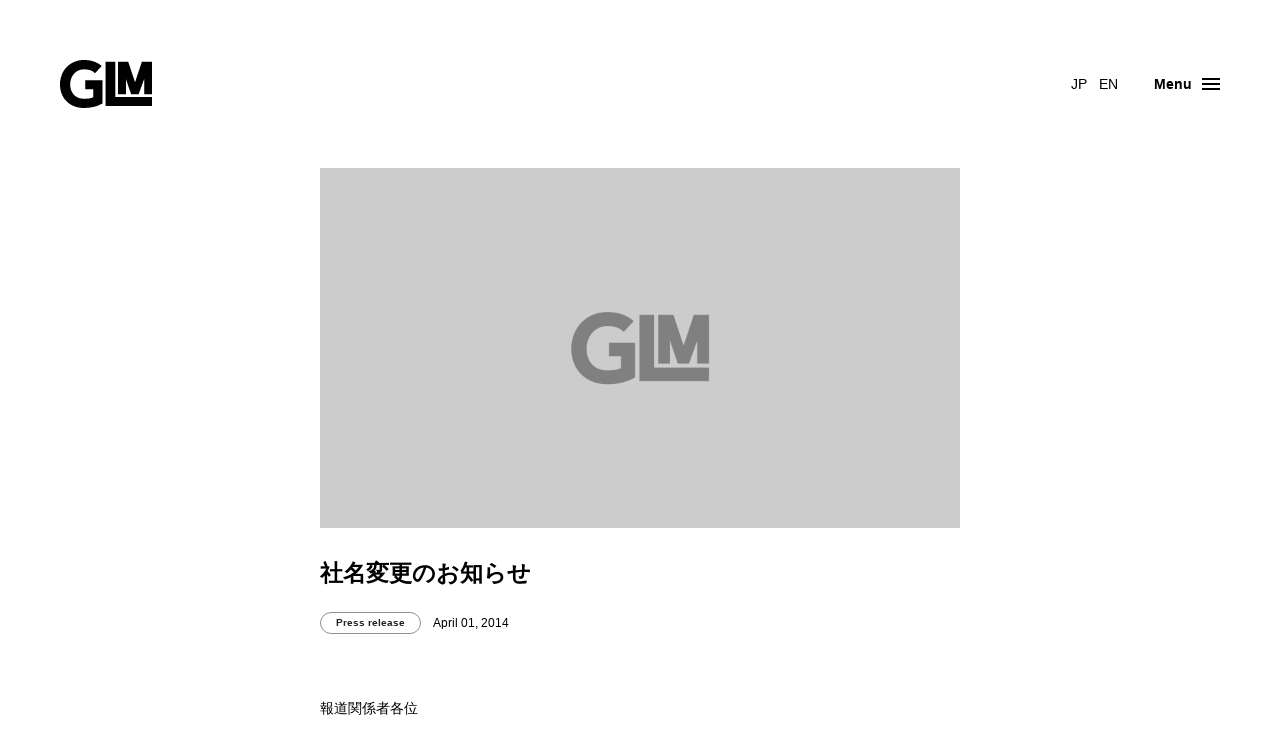

--- FILE ---
content_type: text/html; charset=UTF-8
request_url: https://glm.jp/pressrelease/20140401
body_size: 55829
content:
<!DOCTYPE html>
<html lang="ja">
<head>
	<meta charset="UTF-8">
	<title>社名変更のお知らせ - GLM Co.,Ltd.</title>
	<meta name="author" content="GLM Co.,Ltd.">
	<meta name="viewport" content="width=device-width,initial-scale=1.0,minimum-scale=1.0,maximum-scale=1.0,user-scalable=no">
	<meta http-equiv="X-UA-Compatible" content="IE=edge,chrome=1">
	<link rel="icon" href="https://glm.jp/wp-content/themes/suifu-wp/dist/img/favicon.png">
	<link rel="apple-touch-icon" href="https://glm.jp/wp-content/themes/suifu-wp/dist/img/apple-touch-icon.png">

	<link href="https://glm.jp/wp-content/themes/suifu-wp/dist/css/style.css?date=20260124145314" rel="stylesheet">
	<script src="https://polyfill.io/v2/polyfill.min.js?features=IntersectionObserver"></script>

	<meta name='robots' content='index, follow, max-image-preview:large, max-snippet:-1, max-video-preview:-1' />

	<!-- This site is optimized with the Yoast SEO plugin v19.14 - https://yoast.com/wordpress/plugins/seo/ -->
	<link rel="canonical" href="https://glm.jp/pressrelease/20140401" />
	<meta property="og:locale" content="ja_JP" />
	<meta property="og:type" content="article" />
	<meta property="og:title" content="社名変更のお知らせ - GLM Co.,Ltd." />
	<meta property="og:description" content="報道関係者各位 ニュースレター 平成26年4月 1日 社名変更のお知らせ &nbsp; 拝啓 時下ますますご盛栄のことと..." />
	<meta property="og:url" content="https://glm.jp/pressrelease/20140401" />
	<meta property="og:site_name" content="GLM Co.,Ltd." />
	<meta property="article:publisher" content="https://www.facebook.com/GLMJapan" />
	<meta property="article:published_time" content="2014-03-31T16:00:00+00:00" />
	<meta property="article:modified_time" content="2022-12-14T07:01:28+00:00" />
	<meta property="og:image" content="https://glm.jp/wp-content/uploads/2023/01/glm.png" />
	<meta property="og:image:width" content="1200" />
	<meta property="og:image:height" content="630" />
	<meta property="og:image:type" content="image/png" />
	<meta name="author" content="glm-admin" />
	<meta name="twitter:card" content="summary_large_image" />
	<meta name="twitter:creator" content="@glm_kyoto" />
	<meta name="twitter:site" content="@glm_kyoto" />
	<meta name="twitter:label1" content="執筆者" />
	<meta name="twitter:data1" content="glm-admin" />
	<script type="application/ld+json" class="yoast-schema-graph">{"@context":"https://schema.org","@graph":[{"@type":"Article","@id":"https://glm.jp/pressrelease/20140401#article","isPartOf":{"@id":"https://glm.jp/pressrelease/20140401"},"author":{"name":"glm-admin","@id":"https://glm.jp/#/schema/person/ef6be6b43fd482e086b80446d2473082"},"headline":"社名変更のお知らせ","datePublished":"2014-03-31T16:00:00+00:00","dateModified":"2022-12-14T07:01:28+00:00","mainEntityOfPage":{"@id":"https://glm.jp/pressrelease/20140401"},"wordCount":40,"commentCount":0,"publisher":{"@id":"https://glm.jp/#organization"},"articleSection":["Press release"],"inLanguage":"ja","potentialAction":[{"@type":"CommentAction","name":"Comment","target":["https://glm.jp/pressrelease/20140401#respond"]}]},{"@type":"WebPage","@id":"https://glm.jp/pressrelease/20140401","url":"https://glm.jp/pressrelease/20140401","name":"社名変更のお知らせ - GLM Co.,Ltd.","isPartOf":{"@id":"https://glm.jp/#website"},"datePublished":"2014-03-31T16:00:00+00:00","dateModified":"2022-12-14T07:01:28+00:00","breadcrumb":{"@id":"https://glm.jp/pressrelease/20140401#breadcrumb"},"inLanguage":"ja","potentialAction":[{"@type":"ReadAction","target":["https://glm.jp/pressrelease/20140401"]}]},{"@type":"BreadcrumbList","@id":"https://glm.jp/pressrelease/20140401#breadcrumb","itemListElement":[{"@type":"ListItem","position":1,"name":"ホーム","item":"https://glm.jp/"},{"@type":"ListItem","position":2,"name":"社名変更のお知らせ"}]},{"@type":"WebSite","@id":"https://glm.jp/#website","url":"https://glm.jp/","name":"GLM.Co.,Ltd.","description":"GLM株式会社","publisher":{"@id":"https://glm.jp/#organization"},"potentialAction":[{"@type":"SearchAction","target":{"@type":"EntryPoint","urlTemplate":"https://glm.jp/?s={search_term_string}"},"query-input":"required name=search_term_string"}],"inLanguage":"ja"},{"@type":"Organization","@id":"https://glm.jp/#organization","name":"GLM.Co.,Ltd.","url":"https://glm.jp/","logo":{"@type":"ImageObject","inLanguage":"ja","@id":"https://glm.jp/#/schema/logo/image/","url":"https://glm.jp/wp-content/uploads/2023/01/glm.png","contentUrl":"https://glm.jp/wp-content/uploads/2023/01/glm.png","width":1200,"height":630,"caption":"GLM.Co.,Ltd."},"image":{"@id":"https://glm.jp/#/schema/logo/image/"},"sameAs":["https://www.facebook.com/GLMJapan","https://twitter.com/glm_kyoto"]},{"@type":"Person","@id":"https://glm.jp/#/schema/person/ef6be6b43fd482e086b80446d2473082","name":"glm-admin","image":{"@type":"ImageObject","inLanguage":"ja","@id":"https://glm.jp/#/schema/person/image/","url":"https://secure.gravatar.com/avatar/4ef850a639311b2a2c073aee9354b5ab?s=96&d=mm&r=g","contentUrl":"https://secure.gravatar.com/avatar/4ef850a639311b2a2c073aee9354b5ab?s=96&d=mm&r=g","caption":"glm-admin"},"sameAs":["https://glm.jp"],"url":"https://glm.jp/author/glm-admin"}]}</script>
	<!-- / Yoast SEO plugin. -->


<link rel="alternate" type="application/rss+xml" title="GLM Co.,Ltd. &raquo; 社名変更のお知らせ のコメントのフィード" href="https://glm.jp/pressrelease/20140401/feed" />
<link rel='stylesheet' id='classic-theme-styles-css' href='https://glm.jp/wp-includes/css/classic-themes.min.css?ver=1' type='text/css' media='all' />
<style id='global-styles-inline-css' type='text/css'>
body{--wp--preset--color--black: #000000;--wp--preset--color--cyan-bluish-gray: #abb8c3;--wp--preset--color--white: #ffffff;--wp--preset--color--pale-pink: #f78da7;--wp--preset--color--vivid-red: #cf2e2e;--wp--preset--color--luminous-vivid-orange: #ff6900;--wp--preset--color--luminous-vivid-amber: #fcb900;--wp--preset--color--light-green-cyan: #7bdcb5;--wp--preset--color--vivid-green-cyan: #00d084;--wp--preset--color--pale-cyan-blue: #8ed1fc;--wp--preset--color--vivid-cyan-blue: #0693e3;--wp--preset--color--vivid-purple: #9b51e0;--wp--preset--gradient--vivid-cyan-blue-to-vivid-purple: linear-gradient(135deg,rgba(6,147,227,1) 0%,rgb(155,81,224) 100%);--wp--preset--gradient--light-green-cyan-to-vivid-green-cyan: linear-gradient(135deg,rgb(122,220,180) 0%,rgb(0,208,130) 100%);--wp--preset--gradient--luminous-vivid-amber-to-luminous-vivid-orange: linear-gradient(135deg,rgba(252,185,0,1) 0%,rgba(255,105,0,1) 100%);--wp--preset--gradient--luminous-vivid-orange-to-vivid-red: linear-gradient(135deg,rgba(255,105,0,1) 0%,rgb(207,46,46) 100%);--wp--preset--gradient--very-light-gray-to-cyan-bluish-gray: linear-gradient(135deg,rgb(238,238,238) 0%,rgb(169,184,195) 100%);--wp--preset--gradient--cool-to-warm-spectrum: linear-gradient(135deg,rgb(74,234,220) 0%,rgb(151,120,209) 20%,rgb(207,42,186) 40%,rgb(238,44,130) 60%,rgb(251,105,98) 80%,rgb(254,248,76) 100%);--wp--preset--gradient--blush-light-purple: linear-gradient(135deg,rgb(255,206,236) 0%,rgb(152,150,240) 100%);--wp--preset--gradient--blush-bordeaux: linear-gradient(135deg,rgb(254,205,165) 0%,rgb(254,45,45) 50%,rgb(107,0,62) 100%);--wp--preset--gradient--luminous-dusk: linear-gradient(135deg,rgb(255,203,112) 0%,rgb(199,81,192) 50%,rgb(65,88,208) 100%);--wp--preset--gradient--pale-ocean: linear-gradient(135deg,rgb(255,245,203) 0%,rgb(182,227,212) 50%,rgb(51,167,181) 100%);--wp--preset--gradient--electric-grass: linear-gradient(135deg,rgb(202,248,128) 0%,rgb(113,206,126) 100%);--wp--preset--gradient--midnight: linear-gradient(135deg,rgb(2,3,129) 0%,rgb(40,116,252) 100%);--wp--preset--duotone--dark-grayscale: url('#wp-duotone-dark-grayscale');--wp--preset--duotone--grayscale: url('#wp-duotone-grayscale');--wp--preset--duotone--purple-yellow: url('#wp-duotone-purple-yellow');--wp--preset--duotone--blue-red: url('#wp-duotone-blue-red');--wp--preset--duotone--midnight: url('#wp-duotone-midnight');--wp--preset--duotone--magenta-yellow: url('#wp-duotone-magenta-yellow');--wp--preset--duotone--purple-green: url('#wp-duotone-purple-green');--wp--preset--duotone--blue-orange: url('#wp-duotone-blue-orange');--wp--preset--font-size--small: 13px;--wp--preset--font-size--medium: 20px;--wp--preset--font-size--large: 36px;--wp--preset--font-size--x-large: 42px;--wp--preset--spacing--20: 0.44rem;--wp--preset--spacing--30: 0.67rem;--wp--preset--spacing--40: 1rem;--wp--preset--spacing--50: 1.5rem;--wp--preset--spacing--60: 2.25rem;--wp--preset--spacing--70: 3.38rem;--wp--preset--spacing--80: 5.06rem;}:where(.is-layout-flex){gap: 0.5em;}body .is-layout-flow > .alignleft{float: left;margin-inline-start: 0;margin-inline-end: 2em;}body .is-layout-flow > .alignright{float: right;margin-inline-start: 2em;margin-inline-end: 0;}body .is-layout-flow > .aligncenter{margin-left: auto !important;margin-right: auto !important;}body .is-layout-constrained > .alignleft{float: left;margin-inline-start: 0;margin-inline-end: 2em;}body .is-layout-constrained > .alignright{float: right;margin-inline-start: 2em;margin-inline-end: 0;}body .is-layout-constrained > .aligncenter{margin-left: auto !important;margin-right: auto !important;}body .is-layout-constrained > :where(:not(.alignleft):not(.alignright):not(.alignfull)){max-width: var(--wp--style--global--content-size);margin-left: auto !important;margin-right: auto !important;}body .is-layout-constrained > .alignwide{max-width: var(--wp--style--global--wide-size);}body .is-layout-flex{display: flex;}body .is-layout-flex{flex-wrap: wrap;align-items: center;}body .is-layout-flex > *{margin: 0;}:where(.wp-block-columns.is-layout-flex){gap: 2em;}.has-black-color{color: var(--wp--preset--color--black) !important;}.has-cyan-bluish-gray-color{color: var(--wp--preset--color--cyan-bluish-gray) !important;}.has-white-color{color: var(--wp--preset--color--white) !important;}.has-pale-pink-color{color: var(--wp--preset--color--pale-pink) !important;}.has-vivid-red-color{color: var(--wp--preset--color--vivid-red) !important;}.has-luminous-vivid-orange-color{color: var(--wp--preset--color--luminous-vivid-orange) !important;}.has-luminous-vivid-amber-color{color: var(--wp--preset--color--luminous-vivid-amber) !important;}.has-light-green-cyan-color{color: var(--wp--preset--color--light-green-cyan) !important;}.has-vivid-green-cyan-color{color: var(--wp--preset--color--vivid-green-cyan) !important;}.has-pale-cyan-blue-color{color: var(--wp--preset--color--pale-cyan-blue) !important;}.has-vivid-cyan-blue-color{color: var(--wp--preset--color--vivid-cyan-blue) !important;}.has-vivid-purple-color{color: var(--wp--preset--color--vivid-purple) !important;}.has-black-background-color{background-color: var(--wp--preset--color--black) !important;}.has-cyan-bluish-gray-background-color{background-color: var(--wp--preset--color--cyan-bluish-gray) !important;}.has-white-background-color{background-color: var(--wp--preset--color--white) !important;}.has-pale-pink-background-color{background-color: var(--wp--preset--color--pale-pink) !important;}.has-vivid-red-background-color{background-color: var(--wp--preset--color--vivid-red) !important;}.has-luminous-vivid-orange-background-color{background-color: var(--wp--preset--color--luminous-vivid-orange) !important;}.has-luminous-vivid-amber-background-color{background-color: var(--wp--preset--color--luminous-vivid-amber) !important;}.has-light-green-cyan-background-color{background-color: var(--wp--preset--color--light-green-cyan) !important;}.has-vivid-green-cyan-background-color{background-color: var(--wp--preset--color--vivid-green-cyan) !important;}.has-pale-cyan-blue-background-color{background-color: var(--wp--preset--color--pale-cyan-blue) !important;}.has-vivid-cyan-blue-background-color{background-color: var(--wp--preset--color--vivid-cyan-blue) !important;}.has-vivid-purple-background-color{background-color: var(--wp--preset--color--vivid-purple) !important;}.has-black-border-color{border-color: var(--wp--preset--color--black) !important;}.has-cyan-bluish-gray-border-color{border-color: var(--wp--preset--color--cyan-bluish-gray) !important;}.has-white-border-color{border-color: var(--wp--preset--color--white) !important;}.has-pale-pink-border-color{border-color: var(--wp--preset--color--pale-pink) !important;}.has-vivid-red-border-color{border-color: var(--wp--preset--color--vivid-red) !important;}.has-luminous-vivid-orange-border-color{border-color: var(--wp--preset--color--luminous-vivid-orange) !important;}.has-luminous-vivid-amber-border-color{border-color: var(--wp--preset--color--luminous-vivid-amber) !important;}.has-light-green-cyan-border-color{border-color: var(--wp--preset--color--light-green-cyan) !important;}.has-vivid-green-cyan-border-color{border-color: var(--wp--preset--color--vivid-green-cyan) !important;}.has-pale-cyan-blue-border-color{border-color: var(--wp--preset--color--pale-cyan-blue) !important;}.has-vivid-cyan-blue-border-color{border-color: var(--wp--preset--color--vivid-cyan-blue) !important;}.has-vivid-purple-border-color{border-color: var(--wp--preset--color--vivid-purple) !important;}.has-vivid-cyan-blue-to-vivid-purple-gradient-background{background: var(--wp--preset--gradient--vivid-cyan-blue-to-vivid-purple) !important;}.has-light-green-cyan-to-vivid-green-cyan-gradient-background{background: var(--wp--preset--gradient--light-green-cyan-to-vivid-green-cyan) !important;}.has-luminous-vivid-amber-to-luminous-vivid-orange-gradient-background{background: var(--wp--preset--gradient--luminous-vivid-amber-to-luminous-vivid-orange) !important;}.has-luminous-vivid-orange-to-vivid-red-gradient-background{background: var(--wp--preset--gradient--luminous-vivid-orange-to-vivid-red) !important;}.has-very-light-gray-to-cyan-bluish-gray-gradient-background{background: var(--wp--preset--gradient--very-light-gray-to-cyan-bluish-gray) !important;}.has-cool-to-warm-spectrum-gradient-background{background: var(--wp--preset--gradient--cool-to-warm-spectrum) !important;}.has-blush-light-purple-gradient-background{background: var(--wp--preset--gradient--blush-light-purple) !important;}.has-blush-bordeaux-gradient-background{background: var(--wp--preset--gradient--blush-bordeaux) !important;}.has-luminous-dusk-gradient-background{background: var(--wp--preset--gradient--luminous-dusk) !important;}.has-pale-ocean-gradient-background{background: var(--wp--preset--gradient--pale-ocean) !important;}.has-electric-grass-gradient-background{background: var(--wp--preset--gradient--electric-grass) !important;}.has-midnight-gradient-background{background: var(--wp--preset--gradient--midnight) !important;}.has-small-font-size{font-size: var(--wp--preset--font-size--small) !important;}.has-medium-font-size{font-size: var(--wp--preset--font-size--medium) !important;}.has-large-font-size{font-size: var(--wp--preset--font-size--large) !important;}.has-x-large-font-size{font-size: var(--wp--preset--font-size--x-large) !important;}
.wp-block-navigation a:where(:not(.wp-element-button)){color: inherit;}
:where(.wp-block-columns.is-layout-flex){gap: 2em;}
.wp-block-pullquote{font-size: 1.5em;line-height: 1.6;}
</style>
<link rel="https://api.w.org/" href="https://glm.jp/wp-json/" /><link rel="alternate" type="application/json" href="https://glm.jp/wp-json/wp/v2/posts/132" /><link rel='shortlink' href='https://glm.jp/?p=132' />
<link rel="alternate" type="application/json+oembed" href="https://glm.jp/wp-json/oembed/1.0/embed?url=https%3A%2F%2Fglm.jp%2Fpressrelease%2F20140401" />
<link rel="alternate" type="text/xml+oembed" href="https://glm.jp/wp-json/oembed/1.0/embed?url=https%3A%2F%2Fglm.jp%2Fpressrelease%2F20140401&#038;format=xml" />

	<!-- Google tag (gtag.js) -->
	<script async src="https://www.googletagmanager.com/gtag/js?id=G-V7DP64JVEC"></script>
	<script>
	  window.dataLayer = window.dataLayer || [];
	  function gtag(){dataLayer.push(arguments);}
	  gtag('js', new Date());
	  gtag('config', 'G-V7DP64JVEC');
	</script>
</head>
<body class="post-template-default single single-post postid-132 single-format-standard site-id-1">

<div id="wrapper">
	<header id="header">
		<div class="container-fluid">

			<div id="navi">
				<div class="left home">
					<h1><a href="https://glm.jp">
						<svg xmlns="http://www.w3.org/2000/svg" viewBox="0 0 191.39 100">
							<title>GLM Co.,Ltd.</title>
							<g><g><path d="M88.66,90.44c-12.06,6.99-25.2,9.56-38.78,9.56C21.02,100,0,80.44,0,50.96S21.02,0,49.88,0c14.62,0,27.55,3.95,36.82,12.52l-13.85,14.98c-5.49-5.71-12.66-8.1-22.97-8.1-17.36,0-28.73,14.42-28.73,31.56s10.81,29.78,28.17,29.78c9.23,0,15.96-1.04,19.74-3.12v-16.53h-16.57v-18.7h36.16v48.05Z"/><path d="M94.81,3.75h20.26V77h76.32v18.7H94.81V3.75Z"/><polygon points="170.34 3.75 156.17 46.16 156 46.16 141.91 3.75 120.78 3.75 120.78 71.48 137.08 71.48 137.08 39.9 137.26 39.9 147.99 71.48 163.57 71.48 174.91 39.9 175.09 39.9 175.09 71.48 191.39 71.48 191.39 3.75 170.34 3.75"/></g></g>
						</svg>
					</a></h1>
				</div>
				<div class="right">
					<div class="language">
						<ul>
							<li class=""><a href="/">JP</a></li>
							<li class="current"><a href="/en/">EN</a></li>
						</ul>
					</div>
					<button class="drawer-handle hamburger"><b>Menu</b><span class="meat"></span></button>
				</div>
			</div>
		</div>
	</header>
<main id="contents">
  <article class="single-container">

          
        <div class="container">

          <section class="single-body">

                          <div class="image ratio-16x9">
                <img class="objectfit" src="https://glm.jp/wp-content/themes/suifu-wp/dist/img/blank.png" alt="">
              </div>
            
            <div class="heading">
              <h2 class="page-title jpen"><span class="jp">社</span><span class="jp">名</span><span class="jp">変</span><span class="jp">更</span><span class="jp">の</span><span class="jp">お</span><span class="jp">知</span><span class="jp">ら</span><span class="jp">せ</span></h2>
              <div class="meta">
                                  <div class="post-category"><ul>
                                          <li class="pressrelease"><a class="icon" href="https://glm.jp/pressrelease">Press release</a></li>
                                      </ul></div>
                                
                <p class="post-date">
                  April 01, 2014                </p>
              </div>
            </div>

            <div class="cms">
              <p>報道関係者各位</p>
<p>ニュースレター</p>
<p>平成26年4月 1日</p>
<p>社名変更のお知らせ</p>
<p>&nbsp;</p>
<p>拝啓 時下ますますご盛栄のこととお喜び申し上げます。平素は格別のご高配を賜り厚く御礼申し上げます。 さて、この度弊社グリーンロードモータース株式会社は 4 月 1 日より下記のとおり社名を変更することになりました。 今後とも一層のご支援を賜りますようお願い申し上げます。</p>
<p>&nbsp;</p>
<p>新商号: GLM株式会社 (英文:GLMCo.,Ltd.)</p>
<p>&nbsp;</p>
<p>(旧社名 グリーンロードモータース株式会社)</p>
<p>&nbsp;</p>
<p>変更日: 2014年4月1日</p>
<p>&nbsp;</p>
<p>※ なお、所在地・電話番号等に変更はございません。</p>
<p>&nbsp;</p>
<p>■GLM とは</p>
<p>&nbsp;</p>
<p>京都大学発ベンチャーとして 2010 年 4 月に設立。京都の生んだスポーツカー「トミーカイラ ZZ(ジージー)」を EV として復活 させました。京都には、名だたるテクノロジー企業による、EV 産業クラスターが存在し、GLM はこれら企業との共同開発を通じ、世 界でも最もハイクオリティな EV 開発を進めています。</p>
<p>2013 年 5 月より販売予約を開始した「トミーカイラ ZZ」は、限定生産台数 99 台のうち 限定数を超える予約希望をいただき、第一次募集枠についてはすべて予約金の入金も完了しました。 2013 年は関西を拠点に PR 活動を実施。2014 年からは東京エリアでの活動を展開します。</p>
<p>【GLM 会社概要】</p>
<p>本社: 京都府京都市左京区吉田本町 京都大学 VBL</p>
<p>代表取締役社長: 小間裕康</p>
<p>設立 :2010年4月</p>
<p>資本金: 8 億1千 30 万円(準備金、資本性ローン含む)</p>
<p>事業内容: EV スポーツカー及びプラットフォームの製造販売</p>
<p>Web: http://www.greenlordmotors.co.jp </p>
<p>&nbsp;</p>
<p>【本件に関するお問い合わせ先】</p>
<p>GLM 担当:田中(たなか)</p>
<p>TEL:0774-39-8822</p>
<p>FAX:0774-39-8338</p>
<p>Mail:info@greenlordmotors.co.jp</p>
            </div>

            
          </section>

        </div>



        <section id="pressrelease">
          <div class="swiper-fullscreen">
            <div class="container-fluid">
              <div class="head">
                <h3 class="h">News</h3>
              </div>
              <div id="home-pressrelease-swiper" class="swiper-container obs">
                <div class="swiper-wrapper pressrelease-row">

                                      <div class="swiper-slide pressrelease-column">
                      <div class="item obs">
	<a class="card" href="https://glm.jp/pressrelease/20260120">
		<div class="card-image ratio-16x9">
			<span class="icon_new">NEW</span>							<img class="objectfit" src="https://glm.jp/wp-content/themes/suifu-wp/dist/img/blank.png" alt="">
					</div>
		<div class="card-body">
			<h5 class="title jpen">GLM<span class="jp">が</span><span class="jp">蘭</span><span class="jp">州</span><span class="jp">知</span><span class="jp">豆</span><span class="jp">電</span><span class="jp">気</span><span class="jp">自</span><span class="jp">動</span><span class="jp">車</span><span class="jp">有</span><span class="jp">限</span><span class="jp">公</span><span class="jp">司</span><span class="jp">と</span><span class="jp">軽</span><span class="jp">自</span><span class="jp">動</span><span class="jp">車</span><span class="jp">規</span><span class="jp">格</span>EV<span class="jp">の</span><span class="jp">共</span><span class="jp">同</span><span class="jp">開</span><span class="jp">発</span><span class="jp">契</span><span class="jp">約</span><span class="jp">を</span><span class="jp">締</span><span class="jp">結</span></h5>
			<p class="date">January 20, 2026</p>
		</div>
	</a>
</div>
                    </div>
                                      <div class="swiper-slide pressrelease-column">
                      <div class="item obs">
	<a class="card" href="https://glm.jp/pressrelease/20250917">
		<div class="card-image ratio-16x9">
										<img width="1440" height="960" src="https://glm.jp/wp-content/uploads/2025/09/0Y8A2790-1440x960.jpg" class="objectfit wp-post-image" alt="" decoding="async" srcset="https://glm.jp/wp-content/uploads/2025/09/0Y8A2790-1440x960.jpg 1440w, https://glm.jp/wp-content/uploads/2025/09/0Y8A2790-1920x1280.jpg 1920w, https://glm.jp/wp-content/uploads/2025/09/0Y8A2790-720x480.jpg 720w, https://glm.jp/wp-content/uploads/2025/09/0Y8A2790-768x512.jpg 768w, https://glm.jp/wp-content/uploads/2025/09/0Y8A2790-1536x1024.jpg 1536w, https://glm.jp/wp-content/uploads/2025/09/0Y8A2790.jpg 2000w" sizes="(max-width: 1440px) 100vw, 1440px" />					</div>
		<div class="card-body">
			<h5 class="title jpen"><strong>GLM<span class="jp">の</span><span class="jp">軽</span>EV「MiMoS」<span class="jp">が</span><span class="jp">檜</span><span class="jp">原</span><span class="jp">村</span>（<span class="jp">東</span><span class="jp">京</span><span class="jp">都</span>）<span class="jp">で</span><span class="jp">ユ</span><span class="jp">ニ</span><span class="jp">ー</span><span class="jp">ク</span><span class="jp">な</span><span class="jp">カ</span><span class="jp">ー</span><span class="jp">シ</span><span class="jp">ェ</span><span class="jp">ア</span><span class="jp">を</span><span class="jp">開</span><span class="jp">始</span><span class="jp">。</span>Village<span class="jp">と</span><span class="jp">の</span><span class="jp">協</span><span class="jp">業</span><span class="jp">で</span>“<span class="jp">動</span><span class="jp">く</span><span class="jp">ワ</span><span class="jp">ー</span><span class="jp">ク</span><span class="jp">プ</span><span class="jp">レ</span><span class="jp">イ</span><span class="jp">ス</span>”<span class="jp">が</span><span class="jp">誕</span><span class="jp">生</span><span class="jp">。</span></strong></h5>
			<p class="date">September 17, 2025</p>
		</div>
	</a>
</div>
                    </div>
                                      <div class="swiper-slide pressrelease-column">
                      <div class="item obs">
	<a class="card" href="https://glm.jp/pressrelease/20250305">
		<div class="card-image ratio-16x9">
										<img width="1440" height="960" src="https://glm.jp/wp-content/uploads/2025/03/0Y8A2086-1440x960.jpg" class="objectfit wp-post-image" alt="" decoding="async" loading="lazy" srcset="https://glm.jp/wp-content/uploads/2025/03/0Y8A2086-1440x960.jpg 1440w, https://glm.jp/wp-content/uploads/2025/03/0Y8A2086-1920x1280.jpg 1920w, https://glm.jp/wp-content/uploads/2025/03/0Y8A2086-720x480.jpg 720w, https://glm.jp/wp-content/uploads/2025/03/0Y8A2086-768x512.jpg 768w, https://glm.jp/wp-content/uploads/2025/03/0Y8A2086-1536x1024.jpg 1536w, https://glm.jp/wp-content/uploads/2025/03/0Y8A2086.jpg 2000w" sizes="(max-width: 1440px) 100vw, 1440px" />					</div>
		<div class="card-body">
			<h5 class="title jpen">GLM<span class="jp">が</span><span class="jp">シ</span><span class="jp">ニ</span><span class="jp">ア</span><span class="jp">世</span><span class="jp">代</span><span class="jp">向</span><span class="jp">け</span><span class="jp">モ</span><span class="jp">ビ</span><span class="jp">リ</span><span class="jp">テ</span><span class="jp">ィ</span><span class="jp">の</span>”<span class="jp">走</span><span class="jp">る</span><span class="jp">コ</span><span class="jp">ン</span><span class="jp">セ</span><span class="jp">プ</span><span class="jp">ト</span><span class="jp">カ</span><span class="jp">ー</span>”<span class="jp">を</span><span class="jp">発</span><span class="jp">表</span><span class="jp">。</span>“<span class="jp">乗</span><span class="jp">り</span><span class="jp">た</span><span class="jp">く</span><span class="jp">な</span><span class="jp">る</span><span class="jp">デ</span><span class="jp">ザ</span><span class="jp">イ</span><span class="jp">ン</span>”<span class="jp">で</span><span class="jp">移</span><span class="jp">動</span><span class="jp">を</span><span class="jp">楽</span><span class="jp">し</span><span class="jp">く</span></h5>
			<p class="date">March 03, 2025</p>
		</div>
	</a>
</div>
                    </div>
                                      <div class="swiper-slide pressrelease-column">
                      <div class="item obs">
	<a class="card" href="https://glm.jp/pressrelease/20240711">
		<div class="card-image ratio-16x9">
										<img width="731" height="548" src="https://glm.jp/wp-content/uploads/2024/07/Cooltronic1600BW-1.jpg" class="objectfit wp-post-image" alt="" decoding="async" loading="lazy" srcset="https://glm.jp/wp-content/uploads/2024/07/Cooltronic1600BW-1.jpg 731w, https://glm.jp/wp-content/uploads/2024/07/Cooltronic1600BW-1-720x540.jpg 720w" sizes="(max-width: 731px) 100vw, 731px" />					</div>
		<div class="card-body">
			<h5 class="title jpen">GLM<span class="jp">が</span><span class="jp">エ</span><span class="jp">バ</span><span class="jp">ス</span><span class="jp">ペ</span><span class="jp">ヒ</span><span class="jp">ャ</span><span class="jp">ー</span> <span class="jp">ミ</span><span class="jp">ク</span><span class="jp">ニ</span> <span class="jp">ク</span><span class="jp">ラ</span><span class="jp">イ</span><span class="jp">メ</span><span class="jp">ッ</span><span class="jp">ト</span> <span class="jp">コ</span><span class="jp">ン</span><span class="jp">ト</span><span class="jp">ロ</span><span class="jp">ー</span><span class="jp">ル</span><span class="jp">シ</span><span class="jp">ス</span><span class="jp">テ</span><span class="jp">ム</span><span class="jp">ズ</span> <span class="jp">株</span><span class="jp">式</span><span class="jp">会</span><span class="jp">社</span><span class="jp">と</span><span class="jp">共</span><span class="jp">同</span><span class="jp">開</span><span class="jp">発</span><span class="jp">に</span><span class="jp">着</span><span class="jp">手</span><span class="jp">。</span><span class="jp">車</span><span class="jp">載</span><span class="jp">用</span><span class="jp">サ</span><span class="jp">ブ</span><span class="jp">バ</span><span class="jp">ッ</span><span class="jp">テ</span><span class="jp">リ</span><span class="jp">ー</span><span class="jp">シ</span><span class="jp">ス</span><span class="jp">テ</span><span class="jp">ム</span><span class="jp">と</span><span class="jp">パ</span><span class="jp">ー</span><span class="jp">キ</span><span class="jp">ン</span><span class="jp">グ</span><span class="jp">ク</span><span class="jp">ー</span><span class="jp">ラ</span><span class="jp">ー</span><span class="jp">の</span><span class="jp">セ</span><span class="jp">ッ</span><span class="jp">ト</span><span class="jp">を</span><span class="jp">先</span><span class="jp">行</span><span class="jp">販</span><span class="jp">売</span><span class="jp">開</span><span class="jp">始</span></h5>
			<p class="date">July 11, 2024</p>
		</div>
	</a>
</div>
                    </div>
                                      <div class="swiper-slide pressrelease-column">
                      <div class="item obs">
	<a class="card" href="https://glm.jp/pressrelease/20240116">
		<div class="card-image ratio-16x9">
										<img width="1440" height="960" src="https://glm.jp/wp-content/uploads/2024/01/72_0Y8A7790-1440x960.jpg" class="objectfit wp-post-image" alt="" decoding="async" loading="lazy" srcset="https://glm.jp/wp-content/uploads/2024/01/72_0Y8A7790-1440x960.jpg 1440w, https://glm.jp/wp-content/uploads/2024/01/72_0Y8A7790-1920x1280.jpg 1920w, https://glm.jp/wp-content/uploads/2024/01/72_0Y8A7790-720x480.jpg 720w, https://glm.jp/wp-content/uploads/2024/01/72_0Y8A7790-768x512.jpg 768w, https://glm.jp/wp-content/uploads/2024/01/72_0Y8A7790-1536x1024.jpg 1536w, https://glm.jp/wp-content/uploads/2024/01/72_0Y8A7790.jpg 2000w" sizes="(max-width: 1440px) 100vw, 1440px" />					</div>
		<div class="card-body">
			<h5 class="title jpen">GLM<span class="jp">が</span><span class="jp">販</span><span class="jp">売</span><span class="jp">中</span><span class="jp">の</span><span class="jp">軽</span><span class="jp">規</span><span class="jp">格</span>EV「MiMoS」<span class="jp">が</span>CEV<span class="jp">補</span><span class="jp">助</span><span class="jp">金</span><span class="jp">の</span><span class="jp">対</span><span class="jp">象</span><span class="jp">車</span><span class="jp">両</span><span class="jp">に</span><span class="jp">。</span><span class="jp">外</span><span class="jp">部</span><span class="jp">給</span><span class="jp">電</span><span class="jp">機</span><span class="jp">能</span><span class="jp">備</span><span class="jp">え</span><span class="jp">災</span><span class="jp">害</span><span class="jp">時</span><span class="jp">に</span><span class="jp">も</span><span class="jp">活</span><span class="jp">躍</span></h5>
			<p class="date">January 16, 2024</p>
		</div>
	</a>
</div>
                    </div>
                                      <div class="swiper-slide pressrelease-column">
                      <div class="item obs">
	<a class="card" href="https://glm.jp/news/evnow2024">
		<div class="card-image ratio-16x9">
										<img width="1440" height="960" src="https://glm.jp/wp-content/uploads/2024/01/mtk2024_29-1440x960.jpg" class="objectfit wp-post-image" alt="" decoding="async" loading="lazy" srcset="https://glm.jp/wp-content/uploads/2024/01/mtk2024_29-1440x960.jpg 1440w, https://glm.jp/wp-content/uploads/2024/01/mtk2024_29-1920x1280.jpg 1920w, https://glm.jp/wp-content/uploads/2024/01/mtk2024_29-720x480.jpg 720w, https://glm.jp/wp-content/uploads/2024/01/mtk2024_29-768x512.jpg 768w, https://glm.jp/wp-content/uploads/2024/01/mtk2024_29-1536x1024.jpg 1536w, https://glm.jp/wp-content/uploads/2024/01/mtk2024_29.jpg 2000w" sizes="(max-width: 1440px) 100vw, 1440px" />					</div>
		<div class="card-body">
			<h5 class="title jpen">GLM <span class="jp">モ</span><span class="jp">ビ</span><span class="jp">リ</span><span class="jp">テ</span><span class="jp">ィ</span><span class="jp">ス</span><span class="jp">ク</span><span class="jp">ー</span><span class="jp">タ</span><span class="jp">ー</span><span class="jp">が</span><span class="jp">ミ</span><span class="jp">ュ</span><span class="jp">ー</span><span class="jp">ジ</span><span class="jp">ア</span><span class="jp">ム</span><span class="jp">タ</span><span class="jp">ワ</span><span class="jp">ー</span><span class="jp">京</span><span class="jp">橋</span><span class="jp">の</span><span class="jp">企</span><span class="jp">画</span><span class="jp">展</span>「EV NOW」<span class="jp">に</span><span class="jp">展</span><span class="jp">示</span></h5>
			<p class="date">January 15, 2024</p>
		</div>
	</a>
</div>
                    </div>
                                      <div class="swiper-slide pressrelease-column">
                      <div class="item obs">
	<a class="card" href="https://glm.jp/pressrelease/20231213">
		<div class="card-image ratio-16x9">
										<img width="1440" height="960" src="https://glm.jp/wp-content/uploads/2023/12/glm_subbattery_30-1440x960.jpg" class="objectfit wp-post-image" alt="" decoding="async" loading="lazy" srcset="https://glm.jp/wp-content/uploads/2023/12/glm_subbattery_30-1440x960.jpg 1440w, https://glm.jp/wp-content/uploads/2023/12/glm_subbattery_30-1920x1280.jpg 1920w, https://glm.jp/wp-content/uploads/2023/12/glm_subbattery_30-720x480.jpg 720w, https://glm.jp/wp-content/uploads/2023/12/glm_subbattery_30-768x512.jpg 768w, https://glm.jp/wp-content/uploads/2023/12/glm_subbattery_30-1536x1024.jpg 1536w, https://glm.jp/wp-content/uploads/2023/12/glm_subbattery_30.jpg 2000w" sizes="(max-width: 1440px) 100vw, 1440px" />					</div>
		<div class="card-body">
			<h5 class="title jpen">GLM<span class="jp">が</span><span class="jp">開</span><span class="jp">発</span><span class="jp">中</span><span class="jp">の</span><span class="jp">商</span><span class="jp">用</span><span class="jp">車</span><span class="jp">向</span><span class="jp">け</span><span class="jp">車</span><span class="jp">載</span><span class="jp">用</span><span class="jp">サ</span><span class="jp">ブ</span><span class="jp">バ</span><span class="jp">ッ</span><span class="jp">テ</span><span class="jp">リ</span><span class="jp">ー</span><span class="jp">の</span><span class="jp">受</span><span class="jp">注</span><span class="jp">を</span><span class="jp">開</span><span class="jp">始</span><span class="jp">。</span><span class="jp">物</span><span class="jp">流</span><span class="jp">業</span><span class="jp">界</span><span class="jp">が</span><span class="jp">抱</span><span class="jp">え</span><span class="jp">る</span>2024<span class="jp">年</span><span class="jp">問</span><span class="jp">題</span><span class="jp">対</span><span class="jp">策</span><span class="jp">へ</span><span class="jp">大</span><span class="jp">き</span><span class="jp">な</span><span class="jp">期</span><span class="jp">待</span></h5>
			<p class="date">December 13, 2023</p>
		</div>
	</a>
</div>
                    </div>
                                      <div class="swiper-slide pressrelease-column">
                      <div class="item obs">
	<a class="card" href="https://glm.jp/pressrelease/20231208">
		<div class="card-image ratio-16x9">
										<img width="1440" height="960" src="https://glm.jp/wp-content/uploads/2023/12/MobileSS_Hinohara_72-1440x960.jpg" class="objectfit wp-post-image" alt="" decoding="async" loading="lazy" srcset="https://glm.jp/wp-content/uploads/2023/12/MobileSS_Hinohara_72-1440x960.jpg 1440w, https://glm.jp/wp-content/uploads/2023/12/MobileSS_Hinohara_72-1920x1280.jpg 1920w, https://glm.jp/wp-content/uploads/2023/12/MobileSS_Hinohara_72-720x480.jpg 720w, https://glm.jp/wp-content/uploads/2023/12/MobileSS_Hinohara_72-768x512.jpg 768w, https://glm.jp/wp-content/uploads/2023/12/MobileSS_Hinohara_72-1536x1024.jpg 1536w, https://glm.jp/wp-content/uploads/2023/12/MobileSS_Hinohara_72.jpg 2000w" sizes="(max-width: 1440px) 100vw, 1440px" />					</div>
		<div class="card-body">
			<h5 class="title jpen">GLM<span class="jp">が</span><span class="jp">軽</span><span class="jp">規</span><span class="jp">格</span> EV「MiMoS」<span class="jp">を</span><span class="jp">用</span><span class="jp">い</span><span class="jp">た</span><span class="jp">実</span><span class="jp">証</span><span class="jp">実</span><span class="jp">験</span><span class="jp">第</span><span class="jp">二</span><span class="jp">弾</span><span class="jp">を</span><span class="jp">実</span><span class="jp">施</span><span class="jp">。</span><span class="jp">東</span><span class="jp">京</span><span class="jp">都</span><span class="jp">檜</span><span class="jp">原</span><span class="jp">村</span><span class="jp">で</span><span class="jp">移</span><span class="jp">動</span><span class="jp">式</span><span class="jp">ソ</span><span class="jp">ー</span><span class="jp">ラ</span><span class="jp">ー</span><span class="jp">充</span><span class="jp">電</span><span class="jp">ス</span><span class="jp">タ</span><span class="jp">ン</span><span class="jp">ド</span><span class="jp">と</span><span class="jp">合</span><span class="jp">わ</span><span class="jp">せ</span></h5>
			<p class="date">December 08, 2023</p>
		</div>
	</a>
</div>
                    </div>
                                      <div class="swiper-slide pressrelease-column">
                      <div class="item obs">
	<a class="card" href="https://glm.jp/pressrelease/20230912">
		<div class="card-image ratio-16x9">
										<img width="1440" height="1080" src="https://glm.jp/wp-content/uploads/2023/09/GLM_MiMoS_nozawaonsenn_pl-1440x1080.jpg" class="objectfit wp-post-image" alt="" decoding="async" loading="lazy" srcset="https://glm.jp/wp-content/uploads/2023/09/GLM_MiMoS_nozawaonsenn_pl-1440x1080.jpg 1440w, https://glm.jp/wp-content/uploads/2023/09/GLM_MiMoS_nozawaonsenn_pl-1920x1440.jpg 1920w, https://glm.jp/wp-content/uploads/2023/09/GLM_MiMoS_nozawaonsenn_pl-720x540.jpg 720w, https://glm.jp/wp-content/uploads/2023/09/GLM_MiMoS_nozawaonsenn_pl-768x576.jpg 768w, https://glm.jp/wp-content/uploads/2023/09/GLM_MiMoS_nozawaonsenn_pl-1536x1152.jpg 1536w, https://glm.jp/wp-content/uploads/2023/09/GLM_MiMoS_nozawaonsenn_pl.jpg 2000w" sizes="(max-width: 1440px) 100vw, 1440px" />					</div>
		<div class="card-body">
			<h5 class="title jpen"><span class="jp">電</span><span class="jp">気</span><span class="jp">自</span><span class="jp">動</span><span class="jp">車</span>(EV)<span class="jp">の</span><span class="jp">開</span><span class="jp">発</span><span class="jp">を</span><span class="jp">行</span><span class="jp">う</span>GLM<span class="jp">と</span><span class="jp">野</span><span class="jp">沢</span><span class="jp">温</span><span class="jp">泉</span><span class="jp">村</span><span class="jp">が</span><span class="jp">シ</span><span class="jp">ェ</span><span class="jp">ア</span><span class="jp">リ</span><span class="jp">ン</span><span class="jp">グ</span><span class="jp">向</span><span class="jp">け</span><span class="jp">電</span><span class="jp">動</span><span class="jp">車</span><span class="jp">両</span><span class="jp">の</span><span class="jp">実</span><span class="jp">証</span><span class="jp">実</span><span class="jp">験</span><span class="jp">を</span><span class="jp">開</span><span class="jp">始</span></h5>
			<p class="date">September 12, 2023</p>
		</div>
	</a>
</div>
                    </div>
                  
                </div>
              </div>
            </div>
          </div>
        </section>

          
  </article>
</main>
  <section id="bottom-recruit">
    <div class="container-fluid">
      <div class="card">
        <div class="card-background">
          <img class="objectfit" src="https://glm.jp/wp-content/uploads/2022/12/recruit.jpg" alt="">
        </div>
        <div class="card-overlay space d-flex align-items-center justify-content-center">
          <div>
            <h4 class="h">Recruit</h4>
            <h5 class="sub">エンジニア大募集</h5>
            <p class="description">事業拡大のため、<br class="mobile">エンジニアを広く募集しています。</p>
            <div class="detail"><a class="button" href="https://glm.jp/recruit">詳しくはこちら</a></div>
          </div>
        </div>
      </div>
    </div>
  </section>

<section id="getintouch">
  <div class="card">
    <div class="card-background">
      <img class="objectfit" src="https://glm.jp/wp-content/themes/suifu-wp/dist/img/getintouch.jpg?date=221130" alt="">
    </div>
    <div class="card-overlay space d-flex align-items-center justify-content-center">
      <div>
        <h4 class="h">Contact</h4>
        <p class="description">ご相談を通じて貴社にとって<br class="mobile">最適な施策をご提案いたします。<br>
お気軽にお問い合わせください。</p>
        <div class="detail"><a class="button" href="https://glm.jp/contact">お問い合わせ</a></div>
      </div>
    </div>
  </div>
</section>

  <footer id="footer">
    <div class="container-fluid">
      <div id="mega">
        <div class="row row-jp">

          <div class="column column-products">
            <div>
              <div class="h">Products</div>
              <ul class="nav">
                                  <li><a class="jpen" href="https://glm.jp/products/subbattery">商用車向け車載用サブバッテリー</a></li>
                                  <li><a class="jpen" href="https://glm.jp/products/mimos">MiMoS</a></li>
                                  <li><a class="jpen" href="https://glm.jp/products/glmplatform">GLM プラットフォーム</a></li>
                              </ul>
            </div>
          </div>

          <div class="column column-engineering">
            <div>
              <div class="h">Engineering Service</div>
              <ul class="nav">
                <li><a href="https://glm.jp/contents">エンジニアリングサービス</a></li>
                <li><a href="https://glm.jp/technology">テクノロジーラインアップ</a></li>
                <li><a href="https://glm.jp/outline">サービス概要</a></li>
              </ul>
            </div>
          </div>
          <div class="column column-project">
            <div>
              <div class="h"><a href="https://glm.jp/project">Projects Archive</a></div>
              <ul class="nav">
                                  <li><a class="jpen" href="https://glm.jp/project/apollo-g2j">Apollo G2J</a></li>
                                  <li><a class="jpen" href="https://glm.jp/project/glm-electricmobilityscooter">GLM Electric Mobility Scooter</a></li>
                                  <li><a class="jpen" href="https://glm.jp/project/univance">UNIVANCE</a></li>
                              </ul>
            </div>
          </div>
          <div class="column column-company">
            <div>
              <div class="h"><a href="https://glm.jp/about">Company</a></div>
              <ul class="nav">
                <li><a href="https://glm.jp/about">会社概要</a></li>
                <li><a href="https://glm.jp/recruit">リクルート</a></li>
                <li><a href="https://glm.jp/article">ニュース</a></li>
              </ul>
            </div>
          </div>

          <div class="column column-contact">
            <div><div class="box">
              <div class="item">
                <div class="h"><a href="https://glm.jp/contact">Contact</a></div>
                <p class="address">GLM.Co.,Ltd.<br>〒612-8418 京都府京都市伏見区竹田向代町74-3</p>
              </div>
              <div class="item">
                <ul class="nav-horizontal">
                  <ul class="list-sns">
		<li><a href="https://www.instagram.com/glm_japan/" target="_blank">
		<svg class="icon" id="instagram" xmlns="http://www.w3.org/2000/svg" viewBox="0 0 50 50">
			<path d="M482.92,235.5c6.68,0,7.47,0,10.1.15a13.83,13.83,0,0,1,4.64.86,8.26,8.26,0,0,1,4.75,4.75,13.83,13.83,0,0,1,.86,4.64c.12,2.63.15,3.42.15,10.1s0,7.47-.15,10.1a13.83,13.83,0,0,1-.86,4.64,8.26,8.26,0,0,1-4.75,4.75,13.83,13.83,0,0,1-4.64.86c-2.63.12-3.42.15-10.1.15s-7.47,0-10.1-.15a13.83,13.83,0,0,1-4.64-.86,7.8,7.8,0,0,1-2.88-1.87,7.93,7.93,0,0,1-1.87-2.88,13.83,13.83,0,0,1-.86-4.64c-.12-2.63-.15-3.42-.15-10.1s0-7.47.15-10.1a13.83,13.83,0,0,1,.86-4.64,7.93,7.93,0,0,1,1.87-2.88,7.8,7.8,0,0,1,2.88-1.87,13.83,13.83,0,0,1,4.64-.86c2.63-.12,3.43-.15,10.1-.15m0-4.5c-6.79,0-7.64,0-10.31.15a18.28,18.28,0,0,0-6.07,1.16,12.89,12.89,0,0,0-7.31,7.31,18.28,18.28,0,0,0-1.16,6.07c-.12,2.67-.15,3.52-.15,10.31s0,7.64.15,10.31a18.28,18.28,0,0,0,1.16,6.07,12.89,12.89,0,0,0,7.31,7.31,18.28,18.28,0,0,0,6.07,1.16c2.67.12,3.52.15,10.31.15s7.64,0,10.31-.15a18.28,18.28,0,0,0,6.07-1.16,12.89,12.89,0,0,0,7.31-7.31,18.28,18.28,0,0,0,1.16-6.07c.12-2.67.15-3.52.15-10.31s0-7.64-.15-10.31a18.28,18.28,0,0,0-1.16-6.07,12.89,12.89,0,0,0-7.31-7.31,18.28,18.28,0,0,0-6.07-1.16c-2.67-.12-3.52-.15-10.31-.15Z" transform="translate(-457.92 -231)"></path><path d="M482.92,243.16A12.84,12.84,0,1,0,495.76,256,12.84,12.84,0,0,0,482.92,243.16Zm0,21.17a8.33,8.33,0,1,1,8.33-8.33A8.33,8.33,0,0,1,482.92,264.33Z" transform="translate(-457.92 -231)"></path><circle cx="38.35" cy="11.65" r="3"></circle>
		</svg>
	</a></li>
	
		<li><a href="https://www.facebook.com/GLMJapan" target="_blank">
		<svg class="icon" id="facebook" xmlns="http://www.w3.org/2000/svg" width="50" height="50" viewBox="0 0 50 50">
			<path class="cls-1" d="M538.242,559H493.757A2.756,2.756,0,0,0,491,561.758v44.484A2.756,2.756,0,0,0,493.757,609h23.254V590.014h-7.027v-7.023h7.029v-5.743c0-6.459,4.888-10.292,10.65-10.292a36.24,36.24,0,0,1,5.335.388v6.623h-5.265c-3.133,0-3.718,1.554-3.718,3.739v5.286h9.022l-1.134,7.023h-7.888V609h14.227A2.757,2.757,0,0,0,541,606.242V561.758A2.757,2.757,0,0,0,538.242,559Z" transform="translate(-491 -559)"></path>
		</svg>
	</a></li>
	
		<li><a href="https://twitter.com/glm_kyoto" target="_blank">
		<svg class="icon" id="twitter" data-name="twitter" xmlns="http://www.w3.org/2000/svg" viewBox="0 0 50 40.63">
			<path class="cls-1" d="M340.73,184.51a20.4,20.4,0,0,1-5.89,1.62,10.25,10.25,0,0,0,4.51-5.68,20.45,20.45,0,0,1-6.51,2.49,10.27,10.27,0,0,0-17.75,7,10.06,10.06,0,0,0,.27,2.34,29.13,29.13,0,0,1-21.15-10.72,10.25,10.25,0,0,0,3.18,13.69,10.16,10.16,0,0,1-4.65-1.28v.13A10.27,10.27,0,0,0,301,204.18a10.47,10.47,0,0,1-2.7.36,11.08,11.08,0,0,1-1.93-.18,10.26,10.26,0,0,0,9.58,7.12,20.58,20.58,0,0,1-12.74,4.39,21.94,21.94,0,0,1-2.45-.14,29,29,0,0,0,15.73,4.61c18.87,0,29.18-15.64,29.18-29.19,0-.45,0-.89,0-1.33A20.52,20.52,0,0,0,340.73,184.51Z" transform="translate(-290.73 -179.7)"></path></svg>
	</a></li>
	
	</ul>
                </ul>
              </div>
              <div class="item apollo">
                <p>GLM is a member of the <a href="https://www.apollofmg.com/" target="_blank">Apollo Future Mobility Group</a></p>
                <a href="https://www.apollofmg.com/" target="_blank"><img src="https://glm.jp/wp-content/themes/suifu-wp/dist/img/apollo-symbol.png" alt="Apollo"></a>
              </div>
            </div></div>
          </div>
        </div>
      </div>

      <div id="bottom">
        <div class="row">

          <div class="column col-3">
            <div class="left">
              <div class="ci">
                <svg xmlns="http://www.w3.org/2000/svg" viewBox="0 0 191.39 100">
                  <title>GLM Co.,Ltd.</title>
                  <g><g><path d="M88.66,90.44c-12.06,6.99-25.2,9.56-38.78,9.56C21.02,100,0,80.44,0,50.96S21.02,0,49.88,0c14.62,0,27.55,3.95,36.82,12.52l-13.85,14.98c-5.49-5.71-12.66-8.1-22.97-8.1-17.36,0-28.73,14.42-28.73,31.56s10.81,29.78,28.17,29.78c9.23,0,15.96-1.04,19.74-3.12v-16.53h-16.57v-18.7h36.16v48.05Z"/><path d="M94.81,3.75h20.26V77h76.32v18.7H94.81V3.75Z"/><polygon points="170.34 3.75 156.17 46.16 156 46.16 141.91 3.75 120.78 3.75 120.78 71.48 137.08 71.48 137.08 39.9 137.26 39.9 147.99 71.48 163.57 71.48 174.91 39.9 175.09 39.9 175.09 71.48 191.39 71.48 191.39 3.75 170.34 3.75"/></g></g>
                </svg>
              </div>
            </div>
          </div>
          <div class="column col-9 d-flex align-items-center justify-content-end">
            <div class="right">
              <ul class="nav-horizontal">
                <li><a href="https://glm.jp/privacy">Privacy policy</a></li>
              </ul>
              <p class="copyright">&copy; 2026 GLM Co.,Ltd.<!-- / Website by <a href="https://suifudesign.com/?ref=https://glm.jp" target="_blank">SUIFU</a>.--></p>
            </div>
          </div>
          
        </div>
      </div>
    </div>
  </footer>

  <nav id="drawer">
	<div class="inbox">
		
		<div id="mega">
			<div class="row">

				<div class="column column-products">
					<div>
						<div class="h">Products</div>
						<ul class="nav">
															<li><a class="jpen" href="https://glm.jp/products/subbattery">商用車向け車載用サブバッテリー</a></li>
															<li><a class="jpen" href="https://glm.jp/products/mimos">MiMoS</a></li>
															<li><a class="jpen" href="https://glm.jp/products/glmplatform">GLM プラットフォーム</a></li>
													</ul>
					</div>
				</div>

				<div class="column column-engineering">
					<div>
						<div class="h">Engineering Service</div>
						<ul class="nav">
							<li><a href="https://glm.jp/contents">エンジニアリングサービス</a></li>
							<li><a href="https://glm.jp/technology">テクノロジーラインアップ</a></li>
							<li><a href="https://glm.jp/outline">サービス概要</a></li>
						</ul>
					</div>
				</div>
				<div class="column column-project">
					<div>
						<div class="h"><a href="https://glm.jp/project">Projects Archive</a></div>
						<ul class="nav">
															<li><a class="jpen" href="https://glm.jp/project/apollo-g2j">Apollo G2J</a></li>
															<li><a class="jpen" href="https://glm.jp/project/glm-electricmobilityscooter">GLM Electric Mobility Scooter</a></li>
															<li><a class="jpen" href="https://glm.jp/project/univance">UNIVANCE</a></li>
													</ul>
					</div>
				</div>
				<div class="column column-company">
					<div>
						<div class="h"><a href="">Company</a></div>
						<ul class="nav">
							<li><a href="https://glm.jp/about">会社概要</a></li>
							<li><a href="https://glm.jp/recruit">リクルート</a></li>
							<li><a href="https://glm.jp/article">ニュース</a></li>
						</ul>
					</div>
				</div>

				<div class="column column-contact">
					<div><div class="box">
						<div class="item">
							<div class="h"><a href="">Contact</a></div>
							<p class="address">GLM.Co.,Ltd.<br>〒612-8418 京都府京都市伏見区竹田向代町74-3</p>
						</div>
						<div class="item">
							<ul class="nav-horizontal">
								<li><a href="https://glm.jp/contact">Contact</a></li>
								<ul class="list-sns">
		<li><a href="https://www.instagram.com/glm_japan/" target="_blank">
		<svg class="icon" id="instagram" xmlns="http://www.w3.org/2000/svg" viewBox="0 0 50 50">
			<path d="M482.92,235.5c6.68,0,7.47,0,10.1.15a13.83,13.83,0,0,1,4.64.86,8.26,8.26,0,0,1,4.75,4.75,13.83,13.83,0,0,1,.86,4.64c.12,2.63.15,3.42.15,10.1s0,7.47-.15,10.1a13.83,13.83,0,0,1-.86,4.64,8.26,8.26,0,0,1-4.75,4.75,13.83,13.83,0,0,1-4.64.86c-2.63.12-3.42.15-10.1.15s-7.47,0-10.1-.15a13.83,13.83,0,0,1-4.64-.86,7.8,7.8,0,0,1-2.88-1.87,7.93,7.93,0,0,1-1.87-2.88,13.83,13.83,0,0,1-.86-4.64c-.12-2.63-.15-3.42-.15-10.1s0-7.47.15-10.1a13.83,13.83,0,0,1,.86-4.64,7.93,7.93,0,0,1,1.87-2.88,7.8,7.8,0,0,1,2.88-1.87,13.83,13.83,0,0,1,4.64-.86c2.63-.12,3.43-.15,10.1-.15m0-4.5c-6.79,0-7.64,0-10.31.15a18.28,18.28,0,0,0-6.07,1.16,12.89,12.89,0,0,0-7.31,7.31,18.28,18.28,0,0,0-1.16,6.07c-.12,2.67-.15,3.52-.15,10.31s0,7.64.15,10.31a18.28,18.28,0,0,0,1.16,6.07,12.89,12.89,0,0,0,7.31,7.31,18.28,18.28,0,0,0,6.07,1.16c2.67.12,3.52.15,10.31.15s7.64,0,10.31-.15a18.28,18.28,0,0,0,6.07-1.16,12.89,12.89,0,0,0,7.31-7.31,18.28,18.28,0,0,0,1.16-6.07c.12-2.67.15-3.52.15-10.31s0-7.64-.15-10.31a18.28,18.28,0,0,0-1.16-6.07,12.89,12.89,0,0,0-7.31-7.31,18.28,18.28,0,0,0-6.07-1.16c-2.67-.12-3.52-.15-10.31-.15Z" transform="translate(-457.92 -231)"></path><path d="M482.92,243.16A12.84,12.84,0,1,0,495.76,256,12.84,12.84,0,0,0,482.92,243.16Zm0,21.17a8.33,8.33,0,1,1,8.33-8.33A8.33,8.33,0,0,1,482.92,264.33Z" transform="translate(-457.92 -231)"></path><circle cx="38.35" cy="11.65" r="3"></circle>
		</svg>
	</a></li>
	
		<li><a href="https://www.facebook.com/GLMJapan" target="_blank">
		<svg class="icon" id="facebook" xmlns="http://www.w3.org/2000/svg" width="50" height="50" viewBox="0 0 50 50">
			<path class="cls-1" d="M538.242,559H493.757A2.756,2.756,0,0,0,491,561.758v44.484A2.756,2.756,0,0,0,493.757,609h23.254V590.014h-7.027v-7.023h7.029v-5.743c0-6.459,4.888-10.292,10.65-10.292a36.24,36.24,0,0,1,5.335.388v6.623h-5.265c-3.133,0-3.718,1.554-3.718,3.739v5.286h9.022l-1.134,7.023h-7.888V609h14.227A2.757,2.757,0,0,0,541,606.242V561.758A2.757,2.757,0,0,0,538.242,559Z" transform="translate(-491 -559)"></path>
		</svg>
	</a></li>
	
		<li><a href="https://twitter.com/glm_kyoto" target="_blank">
		<svg class="icon" id="twitter" data-name="twitter" xmlns="http://www.w3.org/2000/svg" viewBox="0 0 50 40.63">
			<path class="cls-1" d="M340.73,184.51a20.4,20.4,0,0,1-5.89,1.62,10.25,10.25,0,0,0,4.51-5.68,20.45,20.45,0,0,1-6.51,2.49,10.27,10.27,0,0,0-17.75,7,10.06,10.06,0,0,0,.27,2.34,29.13,29.13,0,0,1-21.15-10.72,10.25,10.25,0,0,0,3.18,13.69,10.16,10.16,0,0,1-4.65-1.28v.13A10.27,10.27,0,0,0,301,204.18a10.47,10.47,0,0,1-2.7.36,11.08,11.08,0,0,1-1.93-.18,10.26,10.26,0,0,0,9.58,7.12,20.58,20.58,0,0,1-12.74,4.39,21.94,21.94,0,0,1-2.45-.14,29,29,0,0,0,15.73,4.61c18.87,0,29.18-15.64,29.18-29.19,0-.45,0-.89,0-1.33A20.52,20.52,0,0,0,340.73,184.51Z" transform="translate(-290.73 -179.7)"></path></svg>
	</a></li>
	
	</ul>
							</ul>
						</div>
						<div class="item apollo">
							<p>GLM is a member of the <a href="https://www.apollofmg.com/" target="_blank">Apollo Future Mobility Group</a></p>
							<a href="https://www.apollofmg.com/" target="_blank"><img src="https://glm.jp/wp-content/themes/suifu-wp/dist/img/apollo-symbol.png" alt="Apollo"></a>
						</div>
					</div></div>
				</div>

			</div>
		</div>

	</div>
</nav>

</div><script src="https://cdn.jsdelivr.net/npm/masonry-layout@4.2.2/dist/masonry.pkgd.min.js" integrity="sha384-GNFwBvfVxBkLMJpYMOABq3c+d3KnQxudP/mGPkzpZSTYykLBNsZEnG2D9G/X/+7D" crossorigin="anonymous" async></script>
<script src="https://glm.jp/wp-content/themes/suifu-wp/dist/js/script.js?date=202402061300"></script>
</body>
</html>


--- FILE ---
content_type: text/css
request_url: https://glm.jp/wp-content/themes/suifu-wp/dist/css/style.css?date=20260124145314
body_size: 398201
content:
/**
 * Swiper 6.5.0
 * Most modern mobile touch slider and framework with hardware accelerated transitions
 * https://swiperjs.com
 *
 * Copyright 2014-2021 Vladimir Kharlampidi
 *
 * Released under the MIT License
 *
 * Released on: March 5, 2021
 */
@font-face {
  font-family: "swiper-icons";
  src: url("data:application/font-woff;charset=utf-8;base64, [base64]//wADZ2x5ZgAAAywAAADMAAAD2MHtryVoZWFkAAABbAAAADAAAAA2E2+eoWhoZWEAAAGcAAAAHwAAACQC9gDzaG10eAAAAigAAAAZAAAArgJkABFsb2NhAAAC0AAAAFoAAABaFQAUGG1heHAAAAG8AAAAHwAAACAAcABAbmFtZQAAA/gAAAE5AAACXvFdBwlwb3N0AAAFNAAAAGIAAACE5s74hXjaY2BkYGAAYpf5Hu/j+W2+MnAzMYDAzaX6QjD6/4//Bxj5GA8AuRwMYGkAPywL13jaY2BkYGA88P8Agx4j+/8fQDYfA1AEBWgDAIB2BOoAeNpjYGRgYNBh4GdgYgABEMnIABJzYNADCQAACWgAsQB42mNgYfzCOIGBlYGB0YcxjYGBwR1Kf2WQZGhhYGBiYGVmgAFGBiQQkOaawtDAoMBQxXjg/wEGPcYDDA4wNUA2CCgwsAAAO4EL6gAAeNpj2M0gyAACqxgGNWBkZ2D4/wMA+xkDdgAAAHjaY2BgYGaAYBkGRgYQiAHyGMF8FgYHIM3DwMHABGQrMOgyWDLEM1T9/w8UBfEMgLzE////P/5//f/V/xv+r4eaAAeMbAxwIUYmIMHEgKYAYjUcsDAwsLKxc3BycfPw8jEQA/[base64]/uznmfPFBNODM2K7MTQ45YEAZqGP81AmGGcF3iPqOop0r1SPTaTbVkfUe4HXj97wYE+yNwWYxwWu4v1ugWHgo3S1XdZEVqWM7ET0cfnLGxWfkgR42o2PvWrDMBSFj/IHLaF0zKjRgdiVMwScNRAoWUoH78Y2icB/yIY09An6AH2Bdu/UB+yxopYshQiEvnvu0dURgDt8QeC8PDw7Fpji3fEA4z/PEJ6YOB5hKh4dj3EvXhxPqH/SKUY3rJ7srZ4FZnh1PMAtPhwP6fl2PMJMPDgeQ4rY8YT6Gzao0eAEA409DuggmTnFnOcSCiEiLMgxCiTI6Cq5DZUd3Qmp10vO0LaLTd2cjN4fOumlc7lUYbSQcZFkutRG7g6JKZKy0RmdLY680CDnEJ+UMkpFFe1RN7nxdVpXrC4aTtnaurOnYercZg2YVmLN/d/gczfEimrE/fs/bOuq29Zmn8tloORaXgZgGa78yO9/cnXm2BpaGvq25Dv9S4E9+5SIc9PqupJKhYFSSl47+Qcr1mYNAAAAeNptw0cKwkAAAMDZJA8Q7OUJvkLsPfZ6zFVERPy8qHh2YER+3i/BP83vIBLLySsoKimrqKqpa2hp6+jq6RsYGhmbmJqZSy0sraxtbO3sHRydnEMU4uR6yx7JJXveP7WrDycAAAAAAAH//wACeNpjYGRgYOABYhkgZgJCZgZNBkYGLQZtIJsFLMYAAAw3ALgAeNolizEKgDAQBCchRbC2sFER0YD6qVQiBCv/H9ezGI6Z5XBAw8CBK/m5iQQVauVbXLnOrMZv2oLdKFa8Pjuru2hJzGabmOSLzNMzvutpB3N42mNgZGBg4GKQYzBhYMxJLMlj4GBgAYow/P/PAJJhLM6sSoWKfWCAAwDAjgbRAAB42mNgYGBkAIIbCZo5IPrmUn0hGA0AO8EFTQAA") format("woff");
  font-weight: 400;
  font-style: normal;
}
:root {
  --swiper-theme-color: #007aff;
}

.swiper-container {
  margin-left: auto;
  margin-right: auto;
  position: relative;
  overflow: hidden;
  list-style: none;
  padding: 0;
  /* Fix of Webkit flickering */
  z-index: 1;
}

.swiper-container-vertical > .swiper-wrapper {
  -webkit-box-orient: vertical;
  -webkit-box-direction: normal;
  -webkit-flex-direction: column;
      -ms-flex-direction: column;
          flex-direction: column;
}

.swiper-wrapper {
  position: relative;
  width: 100%;
  height: 100%;
  z-index: 1;
  display: -webkit-box;
  display: -webkit-flex;
  display: -ms-flexbox;
  display: flex;
  -webkit-transition-property: -webkit-transform;
  transition-property: -webkit-transform;
  transition-property: transform;
  transition-property: transform, -webkit-transform;
  -webkit-box-sizing: content-box;
          box-sizing: content-box;
}

.swiper-container-android .swiper-slide,
.swiper-wrapper {
  -webkit-transform: translate3d(0px, 0, 0);
          transform: translate3d(0px, 0, 0);
}

.swiper-container-multirow > .swiper-wrapper {
  -webkit-flex-wrap: wrap;
      -ms-flex-wrap: wrap;
          flex-wrap: wrap;
}

.swiper-container-multirow-column > .swiper-wrapper {
  -webkit-flex-wrap: wrap;
      -ms-flex-wrap: wrap;
          flex-wrap: wrap;
  -webkit-box-orient: vertical;
  -webkit-box-direction: normal;
  -webkit-flex-direction: column;
      -ms-flex-direction: column;
          flex-direction: column;
}

.swiper-container-free-mode > .swiper-wrapper {
  -webkit-transition-timing-function: ease-out;
          transition-timing-function: ease-out;
  margin: 0 auto;
}

.swiper-container-pointer-events {
  -ms-touch-action: pan-y;
      touch-action: pan-y;
}

.swiper-container-pointer-events.swiper-container-vertical {
  -ms-touch-action: pan-x;
      touch-action: pan-x;
}

.swiper-slide {
  -webkit-flex-shrink: 0;
      -ms-flex-negative: 0;
          flex-shrink: 0;
  width: 100%;
  height: 100%;
  position: relative;
  -webkit-transition-property: -webkit-transform;
  transition-property: -webkit-transform;
  transition-property: transform;
  transition-property: transform, -webkit-transform;
}

.swiper-slide-invisible-blank {
  visibility: hidden;
}

/* Auto Height */
.swiper-container-autoheight,
.swiper-container-autoheight .swiper-slide {
  height: auto;
}

.swiper-container-autoheight .swiper-wrapper {
  -webkit-box-align: start;
  -webkit-align-items: flex-start;
      -ms-flex-align: start;
          align-items: flex-start;
  -webkit-transition-property: height, -webkit-transform;
  transition-property: height, -webkit-transform;
  transition-property: transform, height;
  transition-property: transform, height, -webkit-transform;
}

/* 3D Effects */
.swiper-container-3d {
  -webkit-perspective: 1200px;
          perspective: 1200px;
}

.swiper-container-3d .swiper-wrapper,
.swiper-container-3d .swiper-slide,
.swiper-container-3d .swiper-slide-shadow-left,
.swiper-container-3d .swiper-slide-shadow-right,
.swiper-container-3d .swiper-slide-shadow-top,
.swiper-container-3d .swiper-slide-shadow-bottom,
.swiper-container-3d .swiper-cube-shadow {
  -webkit-transform-style: preserve-3d;
          transform-style: preserve-3d;
}

.swiper-container-3d .swiper-slide-shadow-left,
.swiper-container-3d .swiper-slide-shadow-right,
.swiper-container-3d .swiper-slide-shadow-top,
.swiper-container-3d .swiper-slide-shadow-bottom {
  position: absolute;
  left: 0;
  top: 0;
  width: 100%;
  height: 100%;
  pointer-events: none;
  z-index: 10;
}

.swiper-container-3d .swiper-slide-shadow-left {
  background-image: -webkit-gradient(linear, right top, left top, from(rgba(0, 0, 0, 0.5)), to(rgba(0, 0, 0, 0)));
  background-image: -webkit-linear-gradient(right, rgba(0, 0, 0, 0.5), rgba(0, 0, 0, 0));
  background-image: linear-gradient(to left, rgba(0, 0, 0, 0.5), rgba(0, 0, 0, 0));
}

.swiper-container-3d .swiper-slide-shadow-right {
  background-image: -webkit-gradient(linear, left top, right top, from(rgba(0, 0, 0, 0.5)), to(rgba(0, 0, 0, 0)));
  background-image: -webkit-linear-gradient(left, rgba(0, 0, 0, 0.5), rgba(0, 0, 0, 0));
  background-image: linear-gradient(to right, rgba(0, 0, 0, 0.5), rgba(0, 0, 0, 0));
}

.swiper-container-3d .swiper-slide-shadow-top {
  background-image: -webkit-gradient(linear, left bottom, left top, from(rgba(0, 0, 0, 0.5)), to(rgba(0, 0, 0, 0)));
  background-image: -webkit-linear-gradient(bottom, rgba(0, 0, 0, 0.5), rgba(0, 0, 0, 0));
  background-image: linear-gradient(to top, rgba(0, 0, 0, 0.5), rgba(0, 0, 0, 0));
}

.swiper-container-3d .swiper-slide-shadow-bottom {
  background-image: -webkit-gradient(linear, left top, left bottom, from(rgba(0, 0, 0, 0.5)), to(rgba(0, 0, 0, 0)));
  background-image: -webkit-linear-gradient(top, rgba(0, 0, 0, 0.5), rgba(0, 0, 0, 0));
  background-image: linear-gradient(to bottom, rgba(0, 0, 0, 0.5), rgba(0, 0, 0, 0));
}

/* CSS Mode */
.swiper-container-css-mode > .swiper-wrapper {
  overflow: auto;
  scrollbar-width: none;
  /* For Firefox */
  -ms-overflow-style: none;
  /* For Internet Explorer and Edge */
}

.swiper-container-css-mode > .swiper-wrapper::-webkit-scrollbar {
  display: none;
}

.swiper-container-css-mode > .swiper-wrapper > .swiper-slide {
  scroll-snap-align: start start;
}

.swiper-container-horizontal.swiper-container-css-mode > .swiper-wrapper {
  -webkit-scroll-snap-type: x mandatory;
      -ms-scroll-snap-type: x mandatory;
          scroll-snap-type: x mandatory;
}

.swiper-container-vertical.swiper-container-css-mode > .swiper-wrapper {
  -webkit-scroll-snap-type: y mandatory;
      -ms-scroll-snap-type: y mandatory;
          scroll-snap-type: y mandatory;
}

:root {
  --swiper-navigation-size: 44px;
  /*
  --swiper-navigation-color: var(--swiper-theme-color);
  */
}

.swiper-button-prev,
.swiper-button-next {
  position: absolute;
  top: 50%;
  width: calc(var(--swiper-navigation-size) / 44 * 27);
  height: var(--swiper-navigation-size);
  margin-top: calc(-1 * var(--swiper-navigation-size) / 2);
  z-index: 10;
  cursor: pointer;
  display: -webkit-box;
  display: -webkit-flex;
  display: -ms-flexbox;
  display: flex;
  -webkit-box-align: center;
  -webkit-align-items: center;
      -ms-flex-align: center;
          align-items: center;
  -webkit-box-pack: center;
  -webkit-justify-content: center;
      -ms-flex-pack: center;
          justify-content: center;
  color: var(--swiper-navigation-color, var(--swiper-theme-color));
}

.swiper-button-prev.swiper-button-disabled,
.swiper-button-next.swiper-button-disabled {
  opacity: 0.35;
  cursor: auto;
  pointer-events: none;
}

.swiper-button-prev:after,
.swiper-button-next:after {
  font-family: swiper-icons;
  font-size: var(--swiper-navigation-size);
  text-transform: none !important;
  letter-spacing: 0;
  text-transform: none;
  font-variant: initial;
  line-height: 1;
}

.swiper-button-prev,
.swiper-container-rtl .swiper-button-next {
  left: 10px;
  right: auto;
}

.swiper-button-prev:after,
.swiper-container-rtl .swiper-button-next:after {
  content: "prev";
}

.swiper-button-next,
.swiper-container-rtl .swiper-button-prev {
  right: 10px;
  left: auto;
}

.swiper-button-next:after,
.swiper-container-rtl .swiper-button-prev:after {
  content: "next";
}

.swiper-button-prev.swiper-button-white,
.swiper-button-next.swiper-button-white {
  --swiper-navigation-color: #ffffff;
}

.swiper-button-prev.swiper-button-black,
.swiper-button-next.swiper-button-black {
  --swiper-navigation-color: #000000;
}

.swiper-button-lock {
  display: none;
}

:root {
  /*
  --swiper-pagination-color: var(--swiper-theme-color);
  */
}

.swiper-pagination {
  position: absolute;
  text-align: center;
  -webkit-transition: 300ms opacity;
  transition: 300ms opacity;
  -webkit-transform: translate3d(0, 0, 0);
          transform: translate3d(0, 0, 0);
  z-index: 10;
}

.swiper-pagination.swiper-pagination-hidden {
  opacity: 0;
}

/* Common Styles */
.swiper-pagination-fraction,
.swiper-pagination-custom,
.swiper-container-horizontal > .swiper-pagination-bullets {
  bottom: 10px;
  left: 0;
  width: 100%;
}

/* Bullets */
.swiper-pagination-bullets-dynamic {
  overflow: hidden;
  font-size: 0;
}

.swiper-pagination-bullets-dynamic .swiper-pagination-bullet {
  -webkit-transform: scale(0.33);
          transform: scale(0.33);
  position: relative;
}

.swiper-pagination-bullets-dynamic .swiper-pagination-bullet-active {
  -webkit-transform: scale(1);
          transform: scale(1);
}

.swiper-pagination-bullets-dynamic .swiper-pagination-bullet-active-main {
  -webkit-transform: scale(1);
          transform: scale(1);
}

.swiper-pagination-bullets-dynamic .swiper-pagination-bullet-active-prev {
  -webkit-transform: scale(0.66);
          transform: scale(0.66);
}

.swiper-pagination-bullets-dynamic .swiper-pagination-bullet-active-prev-prev {
  -webkit-transform: scale(0.33);
          transform: scale(0.33);
}

.swiper-pagination-bullets-dynamic .swiper-pagination-bullet-active-next {
  -webkit-transform: scale(0.66);
          transform: scale(0.66);
}

.swiper-pagination-bullets-dynamic .swiper-pagination-bullet-active-next-next {
  -webkit-transform: scale(0.33);
          transform: scale(0.33);
}

.swiper-pagination-bullet {
  width: 8px;
  height: 8px;
  display: inline-block;
  border-radius: 50%;
  background: #000;
  opacity: 0.2;
}

button.swiper-pagination-bullet {
  border: none;
  margin: 0;
  padding: 0;
  -webkit-box-shadow: none;
          box-shadow: none;
  -webkit-appearance: none;
  -moz-appearance: none;
  appearance: none;
}

.swiper-pagination-clickable .swiper-pagination-bullet {
  cursor: pointer;
}

.swiper-pagination-bullet-active {
  opacity: 1;
  background: var(--swiper-pagination-color, var(--swiper-theme-color));
}

.swiper-container-vertical > .swiper-pagination-bullets {
  right: 10px;
  top: 50%;
  -webkit-transform: translate3d(0px, -50%, 0);
          transform: translate3d(0px, -50%, 0);
}

.swiper-container-vertical > .swiper-pagination-bullets .swiper-pagination-bullet {
  margin: 6px 0;
  display: block;
}

.swiper-container-vertical > .swiper-pagination-bullets.swiper-pagination-bullets-dynamic {
  top: 50%;
  -webkit-transform: translateY(-50%);
          transform: translateY(-50%);
  width: 8px;
}

.swiper-container-vertical > .swiper-pagination-bullets.swiper-pagination-bullets-dynamic .swiper-pagination-bullet {
  display: inline-block;
  -webkit-transition: 200ms top, 200ms -webkit-transform;
  transition: 200ms top, 200ms -webkit-transform;
  transition: 200ms transform, 200ms top;
  transition: 200ms transform, 200ms top, 200ms -webkit-transform;
}

.swiper-container-horizontal > .swiper-pagination-bullets .swiper-pagination-bullet {
  margin: 0 4px;
}

.swiper-container-horizontal > .swiper-pagination-bullets.swiper-pagination-bullets-dynamic {
  left: 50%;
  -webkit-transform: translateX(-50%);
          transform: translateX(-50%);
  white-space: nowrap;
}

.swiper-container-horizontal > .swiper-pagination-bullets.swiper-pagination-bullets-dynamic .swiper-pagination-bullet {
  -webkit-transition: 200ms left, 200ms -webkit-transform;
  transition: 200ms left, 200ms -webkit-transform;
  transition: 200ms transform, 200ms left;
  transition: 200ms transform, 200ms left, 200ms -webkit-transform;
}

.swiper-container-horizontal.swiper-container-rtl > .swiper-pagination-bullets-dynamic .swiper-pagination-bullet {
  -webkit-transition: 200ms right, 200ms -webkit-transform;
  transition: 200ms right, 200ms -webkit-transform;
  transition: 200ms transform, 200ms right;
  transition: 200ms transform, 200ms right, 200ms -webkit-transform;
}

/* Progress */
.swiper-pagination-progressbar {
  background: rgba(0, 0, 0, 0.25);
  position: absolute;
}

.swiper-pagination-progressbar .swiper-pagination-progressbar-fill {
  background: var(--swiper-pagination-color, var(--swiper-theme-color));
  position: absolute;
  left: 0;
  top: 0;
  width: 100%;
  height: 100%;
  -webkit-transform: scale(0);
          transform: scale(0);
  -webkit-transform-origin: left top;
          transform-origin: left top;
}

.swiper-container-rtl .swiper-pagination-progressbar .swiper-pagination-progressbar-fill {
  -webkit-transform-origin: right top;
          transform-origin: right top;
}

.swiper-container-horizontal > .swiper-pagination-progressbar,
.swiper-container-vertical > .swiper-pagination-progressbar.swiper-pagination-progressbar-opposite {
  width: 100%;
  height: 4px;
  left: 0;
  top: 0;
}

.swiper-container-vertical > .swiper-pagination-progressbar,
.swiper-container-horizontal > .swiper-pagination-progressbar.swiper-pagination-progressbar-opposite {
  width: 4px;
  height: 100%;
  left: 0;
  top: 0;
}

.swiper-pagination-white {
  --swiper-pagination-color: #ffffff;
}

.swiper-pagination-black {
  --swiper-pagination-color: #000000;
}

.swiper-pagination-lock {
  display: none;
}

/* Scrollbar */
.swiper-scrollbar {
  border-radius: 10px;
  position: relative;
  -ms-touch-action: none;
  background: rgba(0, 0, 0, 0.1);
}

.swiper-container-horizontal > .swiper-scrollbar {
  position: absolute;
  left: 1%;
  bottom: 3px;
  z-index: 50;
  height: 5px;
  width: 98%;
}

.swiper-container-vertical > .swiper-scrollbar {
  position: absolute;
  right: 3px;
  top: 1%;
  z-index: 50;
  width: 5px;
  height: 98%;
}

.swiper-scrollbar-drag {
  height: 100%;
  width: 100%;
  position: relative;
  background: rgba(0, 0, 0, 0.5);
  border-radius: 10px;
  left: 0;
  top: 0;
}

.swiper-scrollbar-cursor-drag {
  cursor: move;
}

.swiper-scrollbar-lock {
  display: none;
}

.swiper-zoom-container {
  width: 100%;
  height: 100%;
  display: -webkit-box;
  display: -webkit-flex;
  display: -ms-flexbox;
  display: flex;
  -webkit-box-pack: center;
  -webkit-justify-content: center;
      -ms-flex-pack: center;
          justify-content: center;
  -webkit-box-align: center;
  -webkit-align-items: center;
      -ms-flex-align: center;
          align-items: center;
  text-align: center;
}

.swiper-zoom-container > img,
.swiper-zoom-container > svg,
.swiper-zoom-container > canvas {
  max-width: 100%;
  max-height: 100%;
  font-family: "object-fit:contain";
  -o-object-fit: contain;
     object-fit: contain;
}

.swiper-slide-zoomed {
  cursor: move;
}

/* Preloader */
:root {
  /*
  --swiper-preloader-color: var(--swiper-theme-color);
  */
}

.swiper-lazy-preloader {
  width: 42px;
  height: 42px;
  position: absolute;
  left: 50%;
  top: 50%;
  margin-left: -21px;
  margin-top: -21px;
  z-index: 10;
  -webkit-transform-origin: 50%;
          transform-origin: 50%;
  -webkit-animation: swiper-preloader-spin 1s infinite linear;
          animation: swiper-preloader-spin 1s infinite linear;
  -webkit-box-sizing: border-box;
          box-sizing: border-box;
  border: 4px solid var(--swiper-preloader-color, var(--swiper-theme-color));
  border-radius: 50%;
  border-top-color: transparent;
}

.swiper-lazy-preloader-white {
  --swiper-preloader-color: #fff;
}

.swiper-lazy-preloader-black {
  --swiper-preloader-color: #000;
}

@-webkit-keyframes swiper-preloader-spin {
  100% {
    -webkit-transform: rotate(360deg);
            transform: rotate(360deg);
  }
}

@keyframes swiper-preloader-spin {
  100% {
    -webkit-transform: rotate(360deg);
            transform: rotate(360deg);
  }
}
/* a11y */
.swiper-container .swiper-notification {
  position: absolute;
  left: 0;
  top: 0;
  pointer-events: none;
  opacity: 0;
  z-index: -1000;
}

.swiper-container-fade.swiper-container-free-mode .swiper-slide {
  -webkit-transition-timing-function: ease-out;
          transition-timing-function: ease-out;
}

.swiper-container-fade .swiper-slide {
  pointer-events: none;
  -webkit-transition-property: opacity;
  transition-property: opacity;
}

.swiper-container-fade .swiper-slide .swiper-slide {
  pointer-events: none;
}

.swiper-container-fade .swiper-slide-active,
.swiper-container-fade .swiper-slide-active .swiper-slide-active {
  pointer-events: auto;
}

.swiper-container-cube {
  overflow: visible;
}

.swiper-container-cube .swiper-slide {
  pointer-events: none;
  -webkit-backface-visibility: hidden;
  backface-visibility: hidden;
  z-index: 1;
  visibility: hidden;
  -webkit-transform-origin: 0 0;
          transform-origin: 0 0;
  width: 100%;
  height: 100%;
}

.swiper-container-cube .swiper-slide .swiper-slide {
  pointer-events: none;
}

.swiper-container-cube.swiper-container-rtl .swiper-slide {
  -webkit-transform-origin: 100% 0;
          transform-origin: 100% 0;
}

.swiper-container-cube .swiper-slide-active,
.swiper-container-cube .swiper-slide-active .swiper-slide-active {
  pointer-events: auto;
}

.swiper-container-cube .swiper-slide-active,
.swiper-container-cube .swiper-slide-next,
.swiper-container-cube .swiper-slide-prev,
.swiper-container-cube .swiper-slide-next + .swiper-slide {
  pointer-events: auto;
  visibility: visible;
}

.swiper-container-cube .swiper-slide-shadow-top,
.swiper-container-cube .swiper-slide-shadow-bottom,
.swiper-container-cube .swiper-slide-shadow-left,
.swiper-container-cube .swiper-slide-shadow-right {
  z-index: 0;
  -webkit-backface-visibility: hidden;
  backface-visibility: hidden;
}

.swiper-container-cube .swiper-cube-shadow {
  position: absolute;
  left: 0;
  bottom: 0px;
  width: 100%;
  height: 100%;
  opacity: 0.6;
  z-index: 0;
}

.swiper-container-cube .swiper-cube-shadow:before {
  content: "";
  background: #000;
  position: absolute;
  left: 0;
  top: 0;
  bottom: 0;
  right: 0;
  -webkit-filter: blur(50px);
  filter: blur(50px);
}

.swiper-container-flip {
  overflow: visible;
}

.swiper-container-flip .swiper-slide {
  pointer-events: none;
  -webkit-backface-visibility: hidden;
  backface-visibility: hidden;
  z-index: 1;
}

.swiper-container-flip .swiper-slide .swiper-slide {
  pointer-events: none;
}

.swiper-container-flip .swiper-slide-active,
.swiper-container-flip .swiper-slide-active .swiper-slide-active {
  pointer-events: auto;
}

.swiper-container-flip .swiper-slide-shadow-top,
.swiper-container-flip .swiper-slide-shadow-bottom,
.swiper-container-flip .swiper-slide-shadow-left,
.swiper-container-flip .swiper-slide-shadow-right {
  z-index: 0;
  -webkit-backface-visibility: hidden;
  backface-visibility: hidden;
}
@charset "UTF-8";
/*
 * :root
 */
:root {
  --header-height: 168px;
  --header-height-mobile: 84px;
  --header-bg: rgba(255,255,255, 0);
  --header-color: #000;
  --footer-bg: #808080;
  --footer-color: #fff;
}

/*
 * color
 */
/* Add Colors */
/* bootstrap: Update $theme-colors */
/* bootstrap: Add $theme-colors */
/**
 * WooCommerce CSS Variables
 */
/*
 * Swiper
 */
:root {
  --swiper-theme-color: #000;
  --swiper-navigation-size: 24px;
}

/*
 * font family
 */
/*
 * bootstrap
 */
/*
 * Usual
 */
@-webkit-keyframes example {
  100% {
    opacity: 1;
    -webkit-transform: translateY(0);
    transform: translateY(0);
  }
}
@keyframes example {
  100% {
    opacity: 1;
    -webkit-transform: translateY(0);
    transform: translateY(0);
  }
}
/*!
 * Bootstrap Grid v5.0.0-beta2 (https://getbootstrap.com/)
 * Copyright 2011-2021 The Bootstrap Authors
 * Copyright 2011-2021 Twitter, Inc.
 * Licensed under MIT (https://github.com/twbs/bootstrap/blob/main/LICENSE)
 */
.container,
.container-fluid,
.container-xxl,
.container-xl,
.container-lg,
.container-md,
.container-sm {
  width: 100%;
  padding-right: var(--bs-gutter-x, 30px);
  padding-left: var(--bs-gutter-x, 30px);
  margin-right: auto;
  margin-left: auto;
}

@media (min-width: 576px) {
  .container-sm, .container {
    max-width: 540px;
  }
}
@media (min-width: 768px) {
  .container-md, .container-sm, .container {
    max-width: 720px;
  }
}
@media (min-width: 992px) {
  .container-lg, .container-md, .container-sm, .container {
    max-width: 960px;
  }
}
@media (min-width: 1200px) {
  .container-xl, .container-lg, .container-md, .container-sm, .container {
    max-width: 1140px;
  }
}
@media (min-width: 1400px) {
  .container-xxl, .container-xl, .container-lg, .container-md, .container-sm, .container {
    max-width: 1320px;
  }
}
.row {
  --bs-gutter-x: 60px;
  --bs-gutter-y: 0;
  display: -webkit-box;
  display: -webkit-flex;
  display: -ms-flexbox;
  display: flex;
  -webkit-flex-wrap: wrap;
      -ms-flex-wrap: wrap;
          flex-wrap: wrap;
  margin-top: calc(var(--bs-gutter-y) * -1);
  margin-right: calc(var(--bs-gutter-x) / -2);
  margin-left: calc(var(--bs-gutter-x) / -2);
}
.row > * {
  -webkit-box-sizing: border-box;
          box-sizing: border-box;
  -webkit-flex-shrink: 0;
      -ms-flex-negative: 0;
          flex-shrink: 0;
  width: 100%;
  max-width: 100%;
  padding-right: calc(var(--bs-gutter-x) / 2);
  padding-left: calc(var(--bs-gutter-x) / 2);
  margin-top: var(--bs-gutter-y);
}

.col {
  -webkit-box-flex: 1;
  -webkit-flex: 1 0 0%;
      -ms-flex: 1 0 0%;
          flex: 1 0 0%;
}

.row-cols-auto > * {
  -webkit-box-flex: 0;
  -webkit-flex: 0 0 auto;
      -ms-flex: 0 0 auto;
          flex: 0 0 auto;
  width: auto;
}

.row-cols-1 > * {
  -webkit-box-flex: 0;
  -webkit-flex: 0 0 auto;
      -ms-flex: 0 0 auto;
          flex: 0 0 auto;
  width: 100%;
}

.row-cols-2 > * {
  -webkit-box-flex: 0;
  -webkit-flex: 0 0 auto;
      -ms-flex: 0 0 auto;
          flex: 0 0 auto;
  width: 50%;
}

.row-cols-3 > * {
  -webkit-box-flex: 0;
  -webkit-flex: 0 0 auto;
      -ms-flex: 0 0 auto;
          flex: 0 0 auto;
  width: 33.3333333333%;
}

.row-cols-4 > * {
  -webkit-box-flex: 0;
  -webkit-flex: 0 0 auto;
      -ms-flex: 0 0 auto;
          flex: 0 0 auto;
  width: 25%;
}

.row-cols-5 > * {
  -webkit-box-flex: 0;
  -webkit-flex: 0 0 auto;
      -ms-flex: 0 0 auto;
          flex: 0 0 auto;
  width: 20%;
}

.row-cols-6 > * {
  -webkit-box-flex: 0;
  -webkit-flex: 0 0 auto;
      -ms-flex: 0 0 auto;
          flex: 0 0 auto;
  width: 16.6666666667%;
}

.col-auto {
  -webkit-box-flex: 0;
  -webkit-flex: 0 0 auto;
      -ms-flex: 0 0 auto;
          flex: 0 0 auto;
  width: auto;
}

.col-1 {
  -webkit-box-flex: 0;
  -webkit-flex: 0 0 auto;
      -ms-flex: 0 0 auto;
          flex: 0 0 auto;
  width: 8.3333333333%;
}

.col-2 {
  -webkit-box-flex: 0;
  -webkit-flex: 0 0 auto;
      -ms-flex: 0 0 auto;
          flex: 0 0 auto;
  width: 16.6666666667%;
}

.col-3 {
  -webkit-box-flex: 0;
  -webkit-flex: 0 0 auto;
      -ms-flex: 0 0 auto;
          flex: 0 0 auto;
  width: 25%;
}

.col-4 {
  -webkit-box-flex: 0;
  -webkit-flex: 0 0 auto;
      -ms-flex: 0 0 auto;
          flex: 0 0 auto;
  width: 33.3333333333%;
}

.col-5 {
  -webkit-box-flex: 0;
  -webkit-flex: 0 0 auto;
      -ms-flex: 0 0 auto;
          flex: 0 0 auto;
  width: 41.6666666667%;
}

.col-6 {
  -webkit-box-flex: 0;
  -webkit-flex: 0 0 auto;
      -ms-flex: 0 0 auto;
          flex: 0 0 auto;
  width: 50%;
}

.col-7 {
  -webkit-box-flex: 0;
  -webkit-flex: 0 0 auto;
      -ms-flex: 0 0 auto;
          flex: 0 0 auto;
  width: 58.3333333333%;
}

.col-8 {
  -webkit-box-flex: 0;
  -webkit-flex: 0 0 auto;
      -ms-flex: 0 0 auto;
          flex: 0 0 auto;
  width: 66.6666666667%;
}

.col-9 {
  -webkit-box-flex: 0;
  -webkit-flex: 0 0 auto;
      -ms-flex: 0 0 auto;
          flex: 0 0 auto;
  width: 75%;
}

.col-10 {
  -webkit-box-flex: 0;
  -webkit-flex: 0 0 auto;
      -ms-flex: 0 0 auto;
          flex: 0 0 auto;
  width: 83.3333333333%;
}

.col-11 {
  -webkit-box-flex: 0;
  -webkit-flex: 0 0 auto;
      -ms-flex: 0 0 auto;
          flex: 0 0 auto;
  width: 91.6666666667%;
}

.col-12 {
  -webkit-box-flex: 0;
  -webkit-flex: 0 0 auto;
      -ms-flex: 0 0 auto;
          flex: 0 0 auto;
  width: 100%;
}

.offset-1 {
  margin-left: 8.3333333333%;
}

.offset-2 {
  margin-left: 16.6666666667%;
}

.offset-3 {
  margin-left: 25%;
}

.offset-4 {
  margin-left: 33.3333333333%;
}

.offset-5 {
  margin-left: 41.6666666667%;
}

.offset-6 {
  margin-left: 50%;
}

.offset-7 {
  margin-left: 58.3333333333%;
}

.offset-8 {
  margin-left: 66.6666666667%;
}

.offset-9 {
  margin-left: 75%;
}

.offset-10 {
  margin-left: 83.3333333333%;
}

.offset-11 {
  margin-left: 91.6666666667%;
}

.g-0,
.gx-0 {
  --bs-gutter-x: 0;
}

.g-0,
.gy-0 {
  --bs-gutter-y: 0;
}

.g-1,
.gx-1 {
  --bs-gutter-x: 0.25rem;
}

.g-1,
.gy-1 {
  --bs-gutter-y: 0.25rem;
}

.g-2,
.gx-2 {
  --bs-gutter-x: 0.5rem;
}

.g-2,
.gy-2 {
  --bs-gutter-y: 0.5rem;
}

.g-3,
.gx-3 {
  --bs-gutter-x: 1rem;
}

.g-3,
.gy-3 {
  --bs-gutter-y: 1rem;
}

.g-4,
.gx-4 {
  --bs-gutter-x: 1.5rem;
}

.g-4,
.gy-4 {
  --bs-gutter-y: 1.5rem;
}

.g-5,
.gx-5 {
  --bs-gutter-x: 3rem;
}

.g-5,
.gy-5 {
  --bs-gutter-y: 3rem;
}

@media (min-width: 576px) {
  .col-sm {
    -webkit-box-flex: 1;
    -webkit-flex: 1 0 0%;
        -ms-flex: 1 0 0%;
            flex: 1 0 0%;
  }

  .row-cols-sm-auto > * {
    -webkit-box-flex: 0;
    -webkit-flex: 0 0 auto;
        -ms-flex: 0 0 auto;
            flex: 0 0 auto;
    width: auto;
  }

  .row-cols-sm-1 > * {
    -webkit-box-flex: 0;
    -webkit-flex: 0 0 auto;
        -ms-flex: 0 0 auto;
            flex: 0 0 auto;
    width: 100%;
  }

  .row-cols-sm-2 > * {
    -webkit-box-flex: 0;
    -webkit-flex: 0 0 auto;
        -ms-flex: 0 0 auto;
            flex: 0 0 auto;
    width: 50%;
  }

  .row-cols-sm-3 > * {
    -webkit-box-flex: 0;
    -webkit-flex: 0 0 auto;
        -ms-flex: 0 0 auto;
            flex: 0 0 auto;
    width: 33.3333333333%;
  }

  .row-cols-sm-4 > * {
    -webkit-box-flex: 0;
    -webkit-flex: 0 0 auto;
        -ms-flex: 0 0 auto;
            flex: 0 0 auto;
    width: 25%;
  }

  .row-cols-sm-5 > * {
    -webkit-box-flex: 0;
    -webkit-flex: 0 0 auto;
        -ms-flex: 0 0 auto;
            flex: 0 0 auto;
    width: 20%;
  }

  .row-cols-sm-6 > * {
    -webkit-box-flex: 0;
    -webkit-flex: 0 0 auto;
        -ms-flex: 0 0 auto;
            flex: 0 0 auto;
    width: 16.6666666667%;
  }

  .col-sm-auto {
    -webkit-box-flex: 0;
    -webkit-flex: 0 0 auto;
        -ms-flex: 0 0 auto;
            flex: 0 0 auto;
    width: auto;
  }

  .col-sm-1 {
    -webkit-box-flex: 0;
    -webkit-flex: 0 0 auto;
        -ms-flex: 0 0 auto;
            flex: 0 0 auto;
    width: 8.3333333333%;
  }

  .col-sm-2 {
    -webkit-box-flex: 0;
    -webkit-flex: 0 0 auto;
        -ms-flex: 0 0 auto;
            flex: 0 0 auto;
    width: 16.6666666667%;
  }

  .col-sm-3 {
    -webkit-box-flex: 0;
    -webkit-flex: 0 0 auto;
        -ms-flex: 0 0 auto;
            flex: 0 0 auto;
    width: 25%;
  }

  .col-sm-4 {
    -webkit-box-flex: 0;
    -webkit-flex: 0 0 auto;
        -ms-flex: 0 0 auto;
            flex: 0 0 auto;
    width: 33.3333333333%;
  }

  .col-sm-5 {
    -webkit-box-flex: 0;
    -webkit-flex: 0 0 auto;
        -ms-flex: 0 0 auto;
            flex: 0 0 auto;
    width: 41.6666666667%;
  }

  .col-sm-6 {
    -webkit-box-flex: 0;
    -webkit-flex: 0 0 auto;
        -ms-flex: 0 0 auto;
            flex: 0 0 auto;
    width: 50%;
  }

  .col-sm-7 {
    -webkit-box-flex: 0;
    -webkit-flex: 0 0 auto;
        -ms-flex: 0 0 auto;
            flex: 0 0 auto;
    width: 58.3333333333%;
  }

  .col-sm-8 {
    -webkit-box-flex: 0;
    -webkit-flex: 0 0 auto;
        -ms-flex: 0 0 auto;
            flex: 0 0 auto;
    width: 66.6666666667%;
  }

  .col-sm-9 {
    -webkit-box-flex: 0;
    -webkit-flex: 0 0 auto;
        -ms-flex: 0 0 auto;
            flex: 0 0 auto;
    width: 75%;
  }

  .col-sm-10 {
    -webkit-box-flex: 0;
    -webkit-flex: 0 0 auto;
        -ms-flex: 0 0 auto;
            flex: 0 0 auto;
    width: 83.3333333333%;
  }

  .col-sm-11 {
    -webkit-box-flex: 0;
    -webkit-flex: 0 0 auto;
        -ms-flex: 0 0 auto;
            flex: 0 0 auto;
    width: 91.6666666667%;
  }

  .col-sm-12 {
    -webkit-box-flex: 0;
    -webkit-flex: 0 0 auto;
        -ms-flex: 0 0 auto;
            flex: 0 0 auto;
    width: 100%;
  }

  .offset-sm-0 {
    margin-left: 0;
  }

  .offset-sm-1 {
    margin-left: 8.3333333333%;
  }

  .offset-sm-2 {
    margin-left: 16.6666666667%;
  }

  .offset-sm-3 {
    margin-left: 25%;
  }

  .offset-sm-4 {
    margin-left: 33.3333333333%;
  }

  .offset-sm-5 {
    margin-left: 41.6666666667%;
  }

  .offset-sm-6 {
    margin-left: 50%;
  }

  .offset-sm-7 {
    margin-left: 58.3333333333%;
  }

  .offset-sm-8 {
    margin-left: 66.6666666667%;
  }

  .offset-sm-9 {
    margin-left: 75%;
  }

  .offset-sm-10 {
    margin-left: 83.3333333333%;
  }

  .offset-sm-11 {
    margin-left: 91.6666666667%;
  }

  .g-sm-0,
.gx-sm-0 {
    --bs-gutter-x: 0;
  }

  .g-sm-0,
.gy-sm-0 {
    --bs-gutter-y: 0;
  }

  .g-sm-1,
.gx-sm-1 {
    --bs-gutter-x: 0.25rem;
  }

  .g-sm-1,
.gy-sm-1 {
    --bs-gutter-y: 0.25rem;
  }

  .g-sm-2,
.gx-sm-2 {
    --bs-gutter-x: 0.5rem;
  }

  .g-sm-2,
.gy-sm-2 {
    --bs-gutter-y: 0.5rem;
  }

  .g-sm-3,
.gx-sm-3 {
    --bs-gutter-x: 1rem;
  }

  .g-sm-3,
.gy-sm-3 {
    --bs-gutter-y: 1rem;
  }

  .g-sm-4,
.gx-sm-4 {
    --bs-gutter-x: 1.5rem;
  }

  .g-sm-4,
.gy-sm-4 {
    --bs-gutter-y: 1.5rem;
  }

  .g-sm-5,
.gx-sm-5 {
    --bs-gutter-x: 3rem;
  }

  .g-sm-5,
.gy-sm-5 {
    --bs-gutter-y: 3rem;
  }
}
@media (min-width: 768px) {
  .col-md {
    -webkit-box-flex: 1;
    -webkit-flex: 1 0 0%;
        -ms-flex: 1 0 0%;
            flex: 1 0 0%;
  }

  .row-cols-md-auto > * {
    -webkit-box-flex: 0;
    -webkit-flex: 0 0 auto;
        -ms-flex: 0 0 auto;
            flex: 0 0 auto;
    width: auto;
  }

  .row-cols-md-1 > * {
    -webkit-box-flex: 0;
    -webkit-flex: 0 0 auto;
        -ms-flex: 0 0 auto;
            flex: 0 0 auto;
    width: 100%;
  }

  .row-cols-md-2 > * {
    -webkit-box-flex: 0;
    -webkit-flex: 0 0 auto;
        -ms-flex: 0 0 auto;
            flex: 0 0 auto;
    width: 50%;
  }

  .row-cols-md-3 > * {
    -webkit-box-flex: 0;
    -webkit-flex: 0 0 auto;
        -ms-flex: 0 0 auto;
            flex: 0 0 auto;
    width: 33.3333333333%;
  }

  .row-cols-md-4 > * {
    -webkit-box-flex: 0;
    -webkit-flex: 0 0 auto;
        -ms-flex: 0 0 auto;
            flex: 0 0 auto;
    width: 25%;
  }

  .row-cols-md-5 > * {
    -webkit-box-flex: 0;
    -webkit-flex: 0 0 auto;
        -ms-flex: 0 0 auto;
            flex: 0 0 auto;
    width: 20%;
  }

  .row-cols-md-6 > * {
    -webkit-box-flex: 0;
    -webkit-flex: 0 0 auto;
        -ms-flex: 0 0 auto;
            flex: 0 0 auto;
    width: 16.6666666667%;
  }

  .col-md-auto {
    -webkit-box-flex: 0;
    -webkit-flex: 0 0 auto;
        -ms-flex: 0 0 auto;
            flex: 0 0 auto;
    width: auto;
  }

  .col-md-1 {
    -webkit-box-flex: 0;
    -webkit-flex: 0 0 auto;
        -ms-flex: 0 0 auto;
            flex: 0 0 auto;
    width: 8.3333333333%;
  }

  .col-md-2 {
    -webkit-box-flex: 0;
    -webkit-flex: 0 0 auto;
        -ms-flex: 0 0 auto;
            flex: 0 0 auto;
    width: 16.6666666667%;
  }

  .col-md-3 {
    -webkit-box-flex: 0;
    -webkit-flex: 0 0 auto;
        -ms-flex: 0 0 auto;
            flex: 0 0 auto;
    width: 25%;
  }

  .col-md-4 {
    -webkit-box-flex: 0;
    -webkit-flex: 0 0 auto;
        -ms-flex: 0 0 auto;
            flex: 0 0 auto;
    width: 33.3333333333%;
  }

  .col-md-5 {
    -webkit-box-flex: 0;
    -webkit-flex: 0 0 auto;
        -ms-flex: 0 0 auto;
            flex: 0 0 auto;
    width: 41.6666666667%;
  }

  .col-md-6 {
    -webkit-box-flex: 0;
    -webkit-flex: 0 0 auto;
        -ms-flex: 0 0 auto;
            flex: 0 0 auto;
    width: 50%;
  }

  .col-md-7 {
    -webkit-box-flex: 0;
    -webkit-flex: 0 0 auto;
        -ms-flex: 0 0 auto;
            flex: 0 0 auto;
    width: 58.3333333333%;
  }

  .col-md-8 {
    -webkit-box-flex: 0;
    -webkit-flex: 0 0 auto;
        -ms-flex: 0 0 auto;
            flex: 0 0 auto;
    width: 66.6666666667%;
  }

  .col-md-9 {
    -webkit-box-flex: 0;
    -webkit-flex: 0 0 auto;
        -ms-flex: 0 0 auto;
            flex: 0 0 auto;
    width: 75%;
  }

  .col-md-10 {
    -webkit-box-flex: 0;
    -webkit-flex: 0 0 auto;
        -ms-flex: 0 0 auto;
            flex: 0 0 auto;
    width: 83.3333333333%;
  }

  .col-md-11 {
    -webkit-box-flex: 0;
    -webkit-flex: 0 0 auto;
        -ms-flex: 0 0 auto;
            flex: 0 0 auto;
    width: 91.6666666667%;
  }

  .col-md-12 {
    -webkit-box-flex: 0;
    -webkit-flex: 0 0 auto;
        -ms-flex: 0 0 auto;
            flex: 0 0 auto;
    width: 100%;
  }

  .offset-md-0 {
    margin-left: 0;
  }

  .offset-md-1 {
    margin-left: 8.3333333333%;
  }

  .offset-md-2 {
    margin-left: 16.6666666667%;
  }

  .offset-md-3 {
    margin-left: 25%;
  }

  .offset-md-4 {
    margin-left: 33.3333333333%;
  }

  .offset-md-5 {
    margin-left: 41.6666666667%;
  }

  .offset-md-6 {
    margin-left: 50%;
  }

  .offset-md-7 {
    margin-left: 58.3333333333%;
  }

  .offset-md-8 {
    margin-left: 66.6666666667%;
  }

  .offset-md-9 {
    margin-left: 75%;
  }

  .offset-md-10 {
    margin-left: 83.3333333333%;
  }

  .offset-md-11 {
    margin-left: 91.6666666667%;
  }

  .g-md-0,
.gx-md-0 {
    --bs-gutter-x: 0;
  }

  .g-md-0,
.gy-md-0 {
    --bs-gutter-y: 0;
  }

  .g-md-1,
.gx-md-1 {
    --bs-gutter-x: 0.25rem;
  }

  .g-md-1,
.gy-md-1 {
    --bs-gutter-y: 0.25rem;
  }

  .g-md-2,
.gx-md-2 {
    --bs-gutter-x: 0.5rem;
  }

  .g-md-2,
.gy-md-2 {
    --bs-gutter-y: 0.5rem;
  }

  .g-md-3,
.gx-md-3 {
    --bs-gutter-x: 1rem;
  }

  .g-md-3,
.gy-md-3 {
    --bs-gutter-y: 1rem;
  }

  .g-md-4,
.gx-md-4 {
    --bs-gutter-x: 1.5rem;
  }

  .g-md-4,
.gy-md-4 {
    --bs-gutter-y: 1.5rem;
  }

  .g-md-5,
.gx-md-5 {
    --bs-gutter-x: 3rem;
  }

  .g-md-5,
.gy-md-5 {
    --bs-gutter-y: 3rem;
  }
}
@media (min-width: 992px) {
  .col-lg {
    -webkit-box-flex: 1;
    -webkit-flex: 1 0 0%;
        -ms-flex: 1 0 0%;
            flex: 1 0 0%;
  }

  .row-cols-lg-auto > * {
    -webkit-box-flex: 0;
    -webkit-flex: 0 0 auto;
        -ms-flex: 0 0 auto;
            flex: 0 0 auto;
    width: auto;
  }

  .row-cols-lg-1 > * {
    -webkit-box-flex: 0;
    -webkit-flex: 0 0 auto;
        -ms-flex: 0 0 auto;
            flex: 0 0 auto;
    width: 100%;
  }

  .row-cols-lg-2 > * {
    -webkit-box-flex: 0;
    -webkit-flex: 0 0 auto;
        -ms-flex: 0 0 auto;
            flex: 0 0 auto;
    width: 50%;
  }

  .row-cols-lg-3 > * {
    -webkit-box-flex: 0;
    -webkit-flex: 0 0 auto;
        -ms-flex: 0 0 auto;
            flex: 0 0 auto;
    width: 33.3333333333%;
  }

  .row-cols-lg-4 > * {
    -webkit-box-flex: 0;
    -webkit-flex: 0 0 auto;
        -ms-flex: 0 0 auto;
            flex: 0 0 auto;
    width: 25%;
  }

  .row-cols-lg-5 > * {
    -webkit-box-flex: 0;
    -webkit-flex: 0 0 auto;
        -ms-flex: 0 0 auto;
            flex: 0 0 auto;
    width: 20%;
  }

  .row-cols-lg-6 > * {
    -webkit-box-flex: 0;
    -webkit-flex: 0 0 auto;
        -ms-flex: 0 0 auto;
            flex: 0 0 auto;
    width: 16.6666666667%;
  }

  .col-lg-auto {
    -webkit-box-flex: 0;
    -webkit-flex: 0 0 auto;
        -ms-flex: 0 0 auto;
            flex: 0 0 auto;
    width: auto;
  }

  .col-lg-1 {
    -webkit-box-flex: 0;
    -webkit-flex: 0 0 auto;
        -ms-flex: 0 0 auto;
            flex: 0 0 auto;
    width: 8.3333333333%;
  }

  .col-lg-2 {
    -webkit-box-flex: 0;
    -webkit-flex: 0 0 auto;
        -ms-flex: 0 0 auto;
            flex: 0 0 auto;
    width: 16.6666666667%;
  }

  .col-lg-3 {
    -webkit-box-flex: 0;
    -webkit-flex: 0 0 auto;
        -ms-flex: 0 0 auto;
            flex: 0 0 auto;
    width: 25%;
  }

  .col-lg-4 {
    -webkit-box-flex: 0;
    -webkit-flex: 0 0 auto;
        -ms-flex: 0 0 auto;
            flex: 0 0 auto;
    width: 33.3333333333%;
  }

  .col-lg-5 {
    -webkit-box-flex: 0;
    -webkit-flex: 0 0 auto;
        -ms-flex: 0 0 auto;
            flex: 0 0 auto;
    width: 41.6666666667%;
  }

  .col-lg-6 {
    -webkit-box-flex: 0;
    -webkit-flex: 0 0 auto;
        -ms-flex: 0 0 auto;
            flex: 0 0 auto;
    width: 50%;
  }

  .col-lg-7 {
    -webkit-box-flex: 0;
    -webkit-flex: 0 0 auto;
        -ms-flex: 0 0 auto;
            flex: 0 0 auto;
    width: 58.3333333333%;
  }

  .col-lg-8 {
    -webkit-box-flex: 0;
    -webkit-flex: 0 0 auto;
        -ms-flex: 0 0 auto;
            flex: 0 0 auto;
    width: 66.6666666667%;
  }

  .col-lg-9 {
    -webkit-box-flex: 0;
    -webkit-flex: 0 0 auto;
        -ms-flex: 0 0 auto;
            flex: 0 0 auto;
    width: 75%;
  }

  .col-lg-10 {
    -webkit-box-flex: 0;
    -webkit-flex: 0 0 auto;
        -ms-flex: 0 0 auto;
            flex: 0 0 auto;
    width: 83.3333333333%;
  }

  .col-lg-11 {
    -webkit-box-flex: 0;
    -webkit-flex: 0 0 auto;
        -ms-flex: 0 0 auto;
            flex: 0 0 auto;
    width: 91.6666666667%;
  }

  .col-lg-12 {
    -webkit-box-flex: 0;
    -webkit-flex: 0 0 auto;
        -ms-flex: 0 0 auto;
            flex: 0 0 auto;
    width: 100%;
  }

  .offset-lg-0 {
    margin-left: 0;
  }

  .offset-lg-1 {
    margin-left: 8.3333333333%;
  }

  .offset-lg-2 {
    margin-left: 16.6666666667%;
  }

  .offset-lg-3 {
    margin-left: 25%;
  }

  .offset-lg-4 {
    margin-left: 33.3333333333%;
  }

  .offset-lg-5 {
    margin-left: 41.6666666667%;
  }

  .offset-lg-6 {
    margin-left: 50%;
  }

  .offset-lg-7 {
    margin-left: 58.3333333333%;
  }

  .offset-lg-8 {
    margin-left: 66.6666666667%;
  }

  .offset-lg-9 {
    margin-left: 75%;
  }

  .offset-lg-10 {
    margin-left: 83.3333333333%;
  }

  .offset-lg-11 {
    margin-left: 91.6666666667%;
  }

  .g-lg-0,
.gx-lg-0 {
    --bs-gutter-x: 0;
  }

  .g-lg-0,
.gy-lg-0 {
    --bs-gutter-y: 0;
  }

  .g-lg-1,
.gx-lg-1 {
    --bs-gutter-x: 0.25rem;
  }

  .g-lg-1,
.gy-lg-1 {
    --bs-gutter-y: 0.25rem;
  }

  .g-lg-2,
.gx-lg-2 {
    --bs-gutter-x: 0.5rem;
  }

  .g-lg-2,
.gy-lg-2 {
    --bs-gutter-y: 0.5rem;
  }

  .g-lg-3,
.gx-lg-3 {
    --bs-gutter-x: 1rem;
  }

  .g-lg-3,
.gy-lg-3 {
    --bs-gutter-y: 1rem;
  }

  .g-lg-4,
.gx-lg-4 {
    --bs-gutter-x: 1.5rem;
  }

  .g-lg-4,
.gy-lg-4 {
    --bs-gutter-y: 1.5rem;
  }

  .g-lg-5,
.gx-lg-5 {
    --bs-gutter-x: 3rem;
  }

  .g-lg-5,
.gy-lg-5 {
    --bs-gutter-y: 3rem;
  }
}
@media (min-width: 1200px) {
  .col-xl {
    -webkit-box-flex: 1;
    -webkit-flex: 1 0 0%;
        -ms-flex: 1 0 0%;
            flex: 1 0 0%;
  }

  .row-cols-xl-auto > * {
    -webkit-box-flex: 0;
    -webkit-flex: 0 0 auto;
        -ms-flex: 0 0 auto;
            flex: 0 0 auto;
    width: auto;
  }

  .row-cols-xl-1 > * {
    -webkit-box-flex: 0;
    -webkit-flex: 0 0 auto;
        -ms-flex: 0 0 auto;
            flex: 0 0 auto;
    width: 100%;
  }

  .row-cols-xl-2 > * {
    -webkit-box-flex: 0;
    -webkit-flex: 0 0 auto;
        -ms-flex: 0 0 auto;
            flex: 0 0 auto;
    width: 50%;
  }

  .row-cols-xl-3 > * {
    -webkit-box-flex: 0;
    -webkit-flex: 0 0 auto;
        -ms-flex: 0 0 auto;
            flex: 0 0 auto;
    width: 33.3333333333%;
  }

  .row-cols-xl-4 > * {
    -webkit-box-flex: 0;
    -webkit-flex: 0 0 auto;
        -ms-flex: 0 0 auto;
            flex: 0 0 auto;
    width: 25%;
  }

  .row-cols-xl-5 > * {
    -webkit-box-flex: 0;
    -webkit-flex: 0 0 auto;
        -ms-flex: 0 0 auto;
            flex: 0 0 auto;
    width: 20%;
  }

  .row-cols-xl-6 > * {
    -webkit-box-flex: 0;
    -webkit-flex: 0 0 auto;
        -ms-flex: 0 0 auto;
            flex: 0 0 auto;
    width: 16.6666666667%;
  }

  .col-xl-auto {
    -webkit-box-flex: 0;
    -webkit-flex: 0 0 auto;
        -ms-flex: 0 0 auto;
            flex: 0 0 auto;
    width: auto;
  }

  .col-xl-1 {
    -webkit-box-flex: 0;
    -webkit-flex: 0 0 auto;
        -ms-flex: 0 0 auto;
            flex: 0 0 auto;
    width: 8.3333333333%;
  }

  .col-xl-2 {
    -webkit-box-flex: 0;
    -webkit-flex: 0 0 auto;
        -ms-flex: 0 0 auto;
            flex: 0 0 auto;
    width: 16.6666666667%;
  }

  .col-xl-3 {
    -webkit-box-flex: 0;
    -webkit-flex: 0 0 auto;
        -ms-flex: 0 0 auto;
            flex: 0 0 auto;
    width: 25%;
  }

  .col-xl-4 {
    -webkit-box-flex: 0;
    -webkit-flex: 0 0 auto;
        -ms-flex: 0 0 auto;
            flex: 0 0 auto;
    width: 33.3333333333%;
  }

  .col-xl-5 {
    -webkit-box-flex: 0;
    -webkit-flex: 0 0 auto;
        -ms-flex: 0 0 auto;
            flex: 0 0 auto;
    width: 41.6666666667%;
  }

  .col-xl-6 {
    -webkit-box-flex: 0;
    -webkit-flex: 0 0 auto;
        -ms-flex: 0 0 auto;
            flex: 0 0 auto;
    width: 50%;
  }

  .col-xl-7 {
    -webkit-box-flex: 0;
    -webkit-flex: 0 0 auto;
        -ms-flex: 0 0 auto;
            flex: 0 0 auto;
    width: 58.3333333333%;
  }

  .col-xl-8 {
    -webkit-box-flex: 0;
    -webkit-flex: 0 0 auto;
        -ms-flex: 0 0 auto;
            flex: 0 0 auto;
    width: 66.6666666667%;
  }

  .col-xl-9 {
    -webkit-box-flex: 0;
    -webkit-flex: 0 0 auto;
        -ms-flex: 0 0 auto;
            flex: 0 0 auto;
    width: 75%;
  }

  .col-xl-10 {
    -webkit-box-flex: 0;
    -webkit-flex: 0 0 auto;
        -ms-flex: 0 0 auto;
            flex: 0 0 auto;
    width: 83.3333333333%;
  }

  .col-xl-11 {
    -webkit-box-flex: 0;
    -webkit-flex: 0 0 auto;
        -ms-flex: 0 0 auto;
            flex: 0 0 auto;
    width: 91.6666666667%;
  }

  .col-xl-12 {
    -webkit-box-flex: 0;
    -webkit-flex: 0 0 auto;
        -ms-flex: 0 0 auto;
            flex: 0 0 auto;
    width: 100%;
  }

  .offset-xl-0 {
    margin-left: 0;
  }

  .offset-xl-1 {
    margin-left: 8.3333333333%;
  }

  .offset-xl-2 {
    margin-left: 16.6666666667%;
  }

  .offset-xl-3 {
    margin-left: 25%;
  }

  .offset-xl-4 {
    margin-left: 33.3333333333%;
  }

  .offset-xl-5 {
    margin-left: 41.6666666667%;
  }

  .offset-xl-6 {
    margin-left: 50%;
  }

  .offset-xl-7 {
    margin-left: 58.3333333333%;
  }

  .offset-xl-8 {
    margin-left: 66.6666666667%;
  }

  .offset-xl-9 {
    margin-left: 75%;
  }

  .offset-xl-10 {
    margin-left: 83.3333333333%;
  }

  .offset-xl-11 {
    margin-left: 91.6666666667%;
  }

  .g-xl-0,
.gx-xl-0 {
    --bs-gutter-x: 0;
  }

  .g-xl-0,
.gy-xl-0 {
    --bs-gutter-y: 0;
  }

  .g-xl-1,
.gx-xl-1 {
    --bs-gutter-x: 0.25rem;
  }

  .g-xl-1,
.gy-xl-1 {
    --bs-gutter-y: 0.25rem;
  }

  .g-xl-2,
.gx-xl-2 {
    --bs-gutter-x: 0.5rem;
  }

  .g-xl-2,
.gy-xl-2 {
    --bs-gutter-y: 0.5rem;
  }

  .g-xl-3,
.gx-xl-3 {
    --bs-gutter-x: 1rem;
  }

  .g-xl-3,
.gy-xl-3 {
    --bs-gutter-y: 1rem;
  }

  .g-xl-4,
.gx-xl-4 {
    --bs-gutter-x: 1.5rem;
  }

  .g-xl-4,
.gy-xl-4 {
    --bs-gutter-y: 1.5rem;
  }

  .g-xl-5,
.gx-xl-5 {
    --bs-gutter-x: 3rem;
  }

  .g-xl-5,
.gy-xl-5 {
    --bs-gutter-y: 3rem;
  }
}
@media (min-width: 1400px) {
  .col-xxl {
    -webkit-box-flex: 1;
    -webkit-flex: 1 0 0%;
        -ms-flex: 1 0 0%;
            flex: 1 0 0%;
  }

  .row-cols-xxl-auto > * {
    -webkit-box-flex: 0;
    -webkit-flex: 0 0 auto;
        -ms-flex: 0 0 auto;
            flex: 0 0 auto;
    width: auto;
  }

  .row-cols-xxl-1 > * {
    -webkit-box-flex: 0;
    -webkit-flex: 0 0 auto;
        -ms-flex: 0 0 auto;
            flex: 0 0 auto;
    width: 100%;
  }

  .row-cols-xxl-2 > * {
    -webkit-box-flex: 0;
    -webkit-flex: 0 0 auto;
        -ms-flex: 0 0 auto;
            flex: 0 0 auto;
    width: 50%;
  }

  .row-cols-xxl-3 > * {
    -webkit-box-flex: 0;
    -webkit-flex: 0 0 auto;
        -ms-flex: 0 0 auto;
            flex: 0 0 auto;
    width: 33.3333333333%;
  }

  .row-cols-xxl-4 > * {
    -webkit-box-flex: 0;
    -webkit-flex: 0 0 auto;
        -ms-flex: 0 0 auto;
            flex: 0 0 auto;
    width: 25%;
  }

  .row-cols-xxl-5 > * {
    -webkit-box-flex: 0;
    -webkit-flex: 0 0 auto;
        -ms-flex: 0 0 auto;
            flex: 0 0 auto;
    width: 20%;
  }

  .row-cols-xxl-6 > * {
    -webkit-box-flex: 0;
    -webkit-flex: 0 0 auto;
        -ms-flex: 0 0 auto;
            flex: 0 0 auto;
    width: 16.6666666667%;
  }

  .col-xxl-auto {
    -webkit-box-flex: 0;
    -webkit-flex: 0 0 auto;
        -ms-flex: 0 0 auto;
            flex: 0 0 auto;
    width: auto;
  }

  .col-xxl-1 {
    -webkit-box-flex: 0;
    -webkit-flex: 0 0 auto;
        -ms-flex: 0 0 auto;
            flex: 0 0 auto;
    width: 8.3333333333%;
  }

  .col-xxl-2 {
    -webkit-box-flex: 0;
    -webkit-flex: 0 0 auto;
        -ms-flex: 0 0 auto;
            flex: 0 0 auto;
    width: 16.6666666667%;
  }

  .col-xxl-3 {
    -webkit-box-flex: 0;
    -webkit-flex: 0 0 auto;
        -ms-flex: 0 0 auto;
            flex: 0 0 auto;
    width: 25%;
  }

  .col-xxl-4 {
    -webkit-box-flex: 0;
    -webkit-flex: 0 0 auto;
        -ms-flex: 0 0 auto;
            flex: 0 0 auto;
    width: 33.3333333333%;
  }

  .col-xxl-5 {
    -webkit-box-flex: 0;
    -webkit-flex: 0 0 auto;
        -ms-flex: 0 0 auto;
            flex: 0 0 auto;
    width: 41.6666666667%;
  }

  .col-xxl-6 {
    -webkit-box-flex: 0;
    -webkit-flex: 0 0 auto;
        -ms-flex: 0 0 auto;
            flex: 0 0 auto;
    width: 50%;
  }

  .col-xxl-7 {
    -webkit-box-flex: 0;
    -webkit-flex: 0 0 auto;
        -ms-flex: 0 0 auto;
            flex: 0 0 auto;
    width: 58.3333333333%;
  }

  .col-xxl-8 {
    -webkit-box-flex: 0;
    -webkit-flex: 0 0 auto;
        -ms-flex: 0 0 auto;
            flex: 0 0 auto;
    width: 66.6666666667%;
  }

  .col-xxl-9 {
    -webkit-box-flex: 0;
    -webkit-flex: 0 0 auto;
        -ms-flex: 0 0 auto;
            flex: 0 0 auto;
    width: 75%;
  }

  .col-xxl-10 {
    -webkit-box-flex: 0;
    -webkit-flex: 0 0 auto;
        -ms-flex: 0 0 auto;
            flex: 0 0 auto;
    width: 83.3333333333%;
  }

  .col-xxl-11 {
    -webkit-box-flex: 0;
    -webkit-flex: 0 0 auto;
        -ms-flex: 0 0 auto;
            flex: 0 0 auto;
    width: 91.6666666667%;
  }

  .col-xxl-12 {
    -webkit-box-flex: 0;
    -webkit-flex: 0 0 auto;
        -ms-flex: 0 0 auto;
            flex: 0 0 auto;
    width: 100%;
  }

  .offset-xxl-0 {
    margin-left: 0;
  }

  .offset-xxl-1 {
    margin-left: 8.3333333333%;
  }

  .offset-xxl-2 {
    margin-left: 16.6666666667%;
  }

  .offset-xxl-3 {
    margin-left: 25%;
  }

  .offset-xxl-4 {
    margin-left: 33.3333333333%;
  }

  .offset-xxl-5 {
    margin-left: 41.6666666667%;
  }

  .offset-xxl-6 {
    margin-left: 50%;
  }

  .offset-xxl-7 {
    margin-left: 58.3333333333%;
  }

  .offset-xxl-8 {
    margin-left: 66.6666666667%;
  }

  .offset-xxl-9 {
    margin-left: 75%;
  }

  .offset-xxl-10 {
    margin-left: 83.3333333333%;
  }

  .offset-xxl-11 {
    margin-left: 91.6666666667%;
  }

  .g-xxl-0,
.gx-xxl-0 {
    --bs-gutter-x: 0;
  }

  .g-xxl-0,
.gy-xxl-0 {
    --bs-gutter-y: 0;
  }

  .g-xxl-1,
.gx-xxl-1 {
    --bs-gutter-x: 0.25rem;
  }

  .g-xxl-1,
.gy-xxl-1 {
    --bs-gutter-y: 0.25rem;
  }

  .g-xxl-2,
.gx-xxl-2 {
    --bs-gutter-x: 0.5rem;
  }

  .g-xxl-2,
.gy-xxl-2 {
    --bs-gutter-y: 0.5rem;
  }

  .g-xxl-3,
.gx-xxl-3 {
    --bs-gutter-x: 1rem;
  }

  .g-xxl-3,
.gy-xxl-3 {
    --bs-gutter-y: 1rem;
  }

  .g-xxl-4,
.gx-xxl-4 {
    --bs-gutter-x: 1.5rem;
  }

  .g-xxl-4,
.gy-xxl-4 {
    --bs-gutter-y: 1.5rem;
  }

  .g-xxl-5,
.gx-xxl-5 {
    --bs-gutter-x: 3rem;
  }

  .g-xxl-5,
.gy-xxl-5 {
    --bs-gutter-y: 3rem;
  }
}
.d-inline {
  display: inline !important;
}

.d-inline-block {
  display: inline-block !important;
}

.d-block {
  display: block !important;
}

.d-grid {
  display: -ms-grid !important;
  display: grid !important;
}

.d-table {
  display: table !important;
}

.d-table-row {
  display: table-row !important;
}

.d-table-cell {
  display: table-cell !important;
}

.d-flex {
  display: -webkit-box !important;
  display: -webkit-flex !important;
  display: -ms-flexbox !important;
  display: flex !important;
}

.d-inline-flex {
  display: -webkit-inline-box !important;
  display: -webkit-inline-flex !important;
  display: -ms-inline-flexbox !important;
  display: inline-flex !important;
}

.d-none {
  display: none !important;
}

.flex-fill {
  -webkit-box-flex: 1 !important;
  -webkit-flex: 1 1 auto !important;
      -ms-flex: 1 1 auto !important;
          flex: 1 1 auto !important;
}

.flex-row {
  -webkit-box-orient: horizontal !important;
  -webkit-box-direction: normal !important;
  -webkit-flex-direction: row !important;
      -ms-flex-direction: row !important;
          flex-direction: row !important;
}

.flex-column {
  -webkit-box-orient: vertical !important;
  -webkit-box-direction: normal !important;
  -webkit-flex-direction: column !important;
      -ms-flex-direction: column !important;
          flex-direction: column !important;
}

.flex-row-reverse {
  -webkit-box-orient: horizontal !important;
  -webkit-box-direction: reverse !important;
  -webkit-flex-direction: row-reverse !important;
      -ms-flex-direction: row-reverse !important;
          flex-direction: row-reverse !important;
}

.flex-column-reverse {
  -webkit-box-orient: vertical !important;
  -webkit-box-direction: reverse !important;
  -webkit-flex-direction: column-reverse !important;
      -ms-flex-direction: column-reverse !important;
          flex-direction: column-reverse !important;
}

.flex-grow-0 {
  -webkit-box-flex: 0 !important;
  -webkit-flex-grow: 0 !important;
      -ms-flex-positive: 0 !important;
          flex-grow: 0 !important;
}

.flex-grow-1 {
  -webkit-box-flex: 1 !important;
  -webkit-flex-grow: 1 !important;
      -ms-flex-positive: 1 !important;
          flex-grow: 1 !important;
}

.flex-shrink-0 {
  -webkit-flex-shrink: 0 !important;
      -ms-flex-negative: 0 !important;
          flex-shrink: 0 !important;
}

.flex-shrink-1 {
  -webkit-flex-shrink: 1 !important;
      -ms-flex-negative: 1 !important;
          flex-shrink: 1 !important;
}

.flex-wrap {
  -webkit-flex-wrap: wrap !important;
      -ms-flex-wrap: wrap !important;
          flex-wrap: wrap !important;
}

.flex-nowrap {
  -webkit-flex-wrap: nowrap !important;
      -ms-flex-wrap: nowrap !important;
          flex-wrap: nowrap !important;
}

.flex-wrap-reverse {
  -webkit-flex-wrap: wrap-reverse !important;
      -ms-flex-wrap: wrap-reverse !important;
          flex-wrap: wrap-reverse !important;
}

.justify-content-start {
  -webkit-box-pack: start !important;
  -webkit-justify-content: flex-start !important;
      -ms-flex-pack: start !important;
          justify-content: flex-start !important;
}

.justify-content-end {
  -webkit-box-pack: end !important;
  -webkit-justify-content: flex-end !important;
      -ms-flex-pack: end !important;
          justify-content: flex-end !important;
}

.justify-content-center {
  -webkit-box-pack: center !important;
  -webkit-justify-content: center !important;
      -ms-flex-pack: center !important;
          justify-content: center !important;
}

.justify-content-between {
  -webkit-box-pack: justify !important;
  -webkit-justify-content: space-between !important;
      -ms-flex-pack: justify !important;
          justify-content: space-between !important;
}

.justify-content-around {
  -webkit-justify-content: space-around !important;
      -ms-flex-pack: distribute !important;
          justify-content: space-around !important;
}

.justify-content-evenly {
  -webkit-box-pack: space-evenly !important;
  -webkit-justify-content: space-evenly !important;
      -ms-flex-pack: space-evenly !important;
          justify-content: space-evenly !important;
}

.align-items-start {
  -webkit-box-align: start !important;
  -webkit-align-items: flex-start !important;
      -ms-flex-align: start !important;
          align-items: flex-start !important;
}

.align-items-end {
  -webkit-box-align: end !important;
  -webkit-align-items: flex-end !important;
      -ms-flex-align: end !important;
          align-items: flex-end !important;
}

.align-items-center {
  -webkit-box-align: center !important;
  -webkit-align-items: center !important;
      -ms-flex-align: center !important;
          align-items: center !important;
}

.align-items-baseline {
  -webkit-box-align: baseline !important;
  -webkit-align-items: baseline !important;
      -ms-flex-align: baseline !important;
          align-items: baseline !important;
}

.align-items-stretch {
  -webkit-box-align: stretch !important;
  -webkit-align-items: stretch !important;
      -ms-flex-align: stretch !important;
          align-items: stretch !important;
}

.align-content-start {
  -webkit-align-content: flex-start !important;
      -ms-flex-line-pack: start !important;
          align-content: flex-start !important;
}

.align-content-end {
  -webkit-align-content: flex-end !important;
      -ms-flex-line-pack: end !important;
          align-content: flex-end !important;
}

.align-content-center {
  -webkit-align-content: center !important;
      -ms-flex-line-pack: center !important;
          align-content: center !important;
}

.align-content-between {
  -webkit-align-content: space-between !important;
      -ms-flex-line-pack: justify !important;
          align-content: space-between !important;
}

.align-content-around {
  -webkit-align-content: space-around !important;
      -ms-flex-line-pack: distribute !important;
          align-content: space-around !important;
}

.align-content-stretch {
  -webkit-align-content: stretch !important;
      -ms-flex-line-pack: stretch !important;
          align-content: stretch !important;
}

.align-self-auto {
  -webkit-align-self: auto !important;
      -ms-flex-item-align: auto !important;
              -ms-grid-row-align: auto !important;
          align-self: auto !important;
}

.align-self-start {
  -webkit-align-self: flex-start !important;
      -ms-flex-item-align: start !important;
          align-self: flex-start !important;
}

.align-self-end {
  -webkit-align-self: flex-end !important;
      -ms-flex-item-align: end !important;
          align-self: flex-end !important;
}

.align-self-center {
  -webkit-align-self: center !important;
      -ms-flex-item-align: center !important;
              -ms-grid-row-align: center !important;
          align-self: center !important;
}

.align-self-baseline {
  -webkit-align-self: baseline !important;
      -ms-flex-item-align: baseline !important;
          align-self: baseline !important;
}

.align-self-stretch {
  -webkit-align-self: stretch !important;
      -ms-flex-item-align: stretch !important;
              -ms-grid-row-align: stretch !important;
          align-self: stretch !important;
}

.order-first {
  -webkit-box-ordinal-group: 0 !important;
  -webkit-order: -1 !important;
      -ms-flex-order: -1 !important;
          order: -1 !important;
}

.order-0 {
  -webkit-box-ordinal-group: 1 !important;
  -webkit-order: 0 !important;
      -ms-flex-order: 0 !important;
          order: 0 !important;
}

.order-1 {
  -webkit-box-ordinal-group: 2 !important;
  -webkit-order: 1 !important;
      -ms-flex-order: 1 !important;
          order: 1 !important;
}

.order-2 {
  -webkit-box-ordinal-group: 3 !important;
  -webkit-order: 2 !important;
      -ms-flex-order: 2 !important;
          order: 2 !important;
}

.order-3 {
  -webkit-box-ordinal-group: 4 !important;
  -webkit-order: 3 !important;
      -ms-flex-order: 3 !important;
          order: 3 !important;
}

.order-4 {
  -webkit-box-ordinal-group: 5 !important;
  -webkit-order: 4 !important;
      -ms-flex-order: 4 !important;
          order: 4 !important;
}

.order-5 {
  -webkit-box-ordinal-group: 6 !important;
  -webkit-order: 5 !important;
      -ms-flex-order: 5 !important;
          order: 5 !important;
}

.order-last {
  -webkit-box-ordinal-group: 7 !important;
  -webkit-order: 6 !important;
      -ms-flex-order: 6 !important;
          order: 6 !important;
}

.m-0 {
  margin: 0 !important;
}

.m-1 {
  margin: 0.25rem !important;
}

.m-2 {
  margin: 0.5rem !important;
}

.m-3 {
  margin: 1rem !important;
}

.m-4 {
  margin: 1.5rem !important;
}

.m-5 {
  margin: 3rem !important;
}

.m-auto {
  margin: auto !important;
}

.mx-0 {
  margin-right: 0 !important;
  margin-left: 0 !important;
}

.mx-1 {
  margin-right: 0.25rem !important;
  margin-left: 0.25rem !important;
}

.mx-2 {
  margin-right: 0.5rem !important;
  margin-left: 0.5rem !important;
}

.mx-3 {
  margin-right: 1rem !important;
  margin-left: 1rem !important;
}

.mx-4 {
  margin-right: 1.5rem !important;
  margin-left: 1.5rem !important;
}

.mx-5 {
  margin-right: 3rem !important;
  margin-left: 3rem !important;
}

.mx-auto {
  margin-right: auto !important;
  margin-left: auto !important;
}

.my-0 {
  margin-top: 0 !important;
  margin-bottom: 0 !important;
}

.my-1 {
  margin-top: 0.25rem !important;
  margin-bottom: 0.25rem !important;
}

.my-2 {
  margin-top: 0.5rem !important;
  margin-bottom: 0.5rem !important;
}

.my-3 {
  margin-top: 1rem !important;
  margin-bottom: 1rem !important;
}

.my-4 {
  margin-top: 1.5rem !important;
  margin-bottom: 1.5rem !important;
}

.my-5 {
  margin-top: 3rem !important;
  margin-bottom: 3rem !important;
}

.my-auto {
  margin-top: auto !important;
  margin-bottom: auto !important;
}

.mt-0 {
  margin-top: 0 !important;
}

.mt-1 {
  margin-top: 0.25rem !important;
}

.mt-2 {
  margin-top: 0.5rem !important;
}

.mt-3 {
  margin-top: 1rem !important;
}

.mt-4 {
  margin-top: 1.5rem !important;
}

.mt-5 {
  margin-top: 3rem !important;
}

.mt-auto {
  margin-top: auto !important;
}

.me-0 {
  margin-right: 0 !important;
}

.me-1 {
  margin-right: 0.25rem !important;
}

.me-2 {
  margin-right: 0.5rem !important;
}

.me-3 {
  margin-right: 1rem !important;
}

.me-4 {
  margin-right: 1.5rem !important;
}

.me-5 {
  margin-right: 3rem !important;
}

.me-auto {
  margin-right: auto !important;
}

.mb-0 {
  margin-bottom: 0 !important;
}

.mb-1 {
  margin-bottom: 0.25rem !important;
}

.mb-2 {
  margin-bottom: 0.5rem !important;
}

.mb-3 {
  margin-bottom: 1rem !important;
}

.mb-4 {
  margin-bottom: 1.5rem !important;
}

.mb-5 {
  margin-bottom: 3rem !important;
}

.mb-auto {
  margin-bottom: auto !important;
}

.ms-0 {
  margin-left: 0 !important;
}

.ms-1 {
  margin-left: 0.25rem !important;
}

.ms-2 {
  margin-left: 0.5rem !important;
}

.ms-3 {
  margin-left: 1rem !important;
}

.ms-4 {
  margin-left: 1.5rem !important;
}

.ms-5 {
  margin-left: 3rem !important;
}

.ms-auto {
  margin-left: auto !important;
}

.p-0 {
  padding: 0 !important;
}

.p-1 {
  padding: 0.25rem !important;
}

.p-2 {
  padding: 0.5rem !important;
}

.p-3 {
  padding: 1rem !important;
}

.p-4 {
  padding: 1.5rem !important;
}

.p-5 {
  padding: 3rem !important;
}

.px-0 {
  padding-right: 0 !important;
  padding-left: 0 !important;
}

.px-1 {
  padding-right: 0.25rem !important;
  padding-left: 0.25rem !important;
}

.px-2 {
  padding-right: 0.5rem !important;
  padding-left: 0.5rem !important;
}

.px-3 {
  padding-right: 1rem !important;
  padding-left: 1rem !important;
}

.px-4 {
  padding-right: 1.5rem !important;
  padding-left: 1.5rem !important;
}

.px-5 {
  padding-right: 3rem !important;
  padding-left: 3rem !important;
}

.py-0 {
  padding-top: 0 !important;
  padding-bottom: 0 !important;
}

.py-1 {
  padding-top: 0.25rem !important;
  padding-bottom: 0.25rem !important;
}

.py-2 {
  padding-top: 0.5rem !important;
  padding-bottom: 0.5rem !important;
}

.py-3 {
  padding-top: 1rem !important;
  padding-bottom: 1rem !important;
}

.py-4 {
  padding-top: 1.5rem !important;
  padding-bottom: 1.5rem !important;
}

.py-5 {
  padding-top: 3rem !important;
  padding-bottom: 3rem !important;
}

.pt-0 {
  padding-top: 0 !important;
}

.pt-1 {
  padding-top: 0.25rem !important;
}

.pt-2 {
  padding-top: 0.5rem !important;
}

.pt-3 {
  padding-top: 1rem !important;
}

.pt-4 {
  padding-top: 1.5rem !important;
}

.pt-5 {
  padding-top: 3rem !important;
}

.pe-0 {
  padding-right: 0 !important;
}

.pe-1 {
  padding-right: 0.25rem !important;
}

.pe-2 {
  padding-right: 0.5rem !important;
}

.pe-3 {
  padding-right: 1rem !important;
}

.pe-4 {
  padding-right: 1.5rem !important;
}

.pe-5 {
  padding-right: 3rem !important;
}

.pb-0 {
  padding-bottom: 0 !important;
}

.pb-1 {
  padding-bottom: 0.25rem !important;
}

.pb-2 {
  padding-bottom: 0.5rem !important;
}

.pb-3 {
  padding-bottom: 1rem !important;
}

.pb-4 {
  padding-bottom: 1.5rem !important;
}

.pb-5 {
  padding-bottom: 3rem !important;
}

.ps-0 {
  padding-left: 0 !important;
}

.ps-1 {
  padding-left: 0.25rem !important;
}

.ps-2 {
  padding-left: 0.5rem !important;
}

.ps-3 {
  padding-left: 1rem !important;
}

.ps-4 {
  padding-left: 1.5rem !important;
}

.ps-5 {
  padding-left: 3rem !important;
}

@media (min-width: 576px) {
  .d-sm-inline {
    display: inline !important;
  }

  .d-sm-inline-block {
    display: inline-block !important;
  }

  .d-sm-block {
    display: block !important;
  }

  .d-sm-grid {
    display: -ms-grid !important;
    display: grid !important;
  }

  .d-sm-table {
    display: table !important;
  }

  .d-sm-table-row {
    display: table-row !important;
  }

  .d-sm-table-cell {
    display: table-cell !important;
  }

  .d-sm-flex {
    display: -webkit-box !important;
    display: -webkit-flex !important;
    display: -ms-flexbox !important;
    display: flex !important;
  }

  .d-sm-inline-flex {
    display: -webkit-inline-box !important;
    display: -webkit-inline-flex !important;
    display: -ms-inline-flexbox !important;
    display: inline-flex !important;
  }

  .d-sm-none {
    display: none !important;
  }

  .flex-sm-fill {
    -webkit-box-flex: 1 !important;
    -webkit-flex: 1 1 auto !important;
        -ms-flex: 1 1 auto !important;
            flex: 1 1 auto !important;
  }

  .flex-sm-row {
    -webkit-box-orient: horizontal !important;
    -webkit-box-direction: normal !important;
    -webkit-flex-direction: row !important;
        -ms-flex-direction: row !important;
            flex-direction: row !important;
  }

  .flex-sm-column {
    -webkit-box-orient: vertical !important;
    -webkit-box-direction: normal !important;
    -webkit-flex-direction: column !important;
        -ms-flex-direction: column !important;
            flex-direction: column !important;
  }

  .flex-sm-row-reverse {
    -webkit-box-orient: horizontal !important;
    -webkit-box-direction: reverse !important;
    -webkit-flex-direction: row-reverse !important;
        -ms-flex-direction: row-reverse !important;
            flex-direction: row-reverse !important;
  }

  .flex-sm-column-reverse {
    -webkit-box-orient: vertical !important;
    -webkit-box-direction: reverse !important;
    -webkit-flex-direction: column-reverse !important;
        -ms-flex-direction: column-reverse !important;
            flex-direction: column-reverse !important;
  }

  .flex-sm-grow-0 {
    -webkit-box-flex: 0 !important;
    -webkit-flex-grow: 0 !important;
        -ms-flex-positive: 0 !important;
            flex-grow: 0 !important;
  }

  .flex-sm-grow-1 {
    -webkit-box-flex: 1 !important;
    -webkit-flex-grow: 1 !important;
        -ms-flex-positive: 1 !important;
            flex-grow: 1 !important;
  }

  .flex-sm-shrink-0 {
    -webkit-flex-shrink: 0 !important;
        -ms-flex-negative: 0 !important;
            flex-shrink: 0 !important;
  }

  .flex-sm-shrink-1 {
    -webkit-flex-shrink: 1 !important;
        -ms-flex-negative: 1 !important;
            flex-shrink: 1 !important;
  }

  .flex-sm-wrap {
    -webkit-flex-wrap: wrap !important;
        -ms-flex-wrap: wrap !important;
            flex-wrap: wrap !important;
  }

  .flex-sm-nowrap {
    -webkit-flex-wrap: nowrap !important;
        -ms-flex-wrap: nowrap !important;
            flex-wrap: nowrap !important;
  }

  .flex-sm-wrap-reverse {
    -webkit-flex-wrap: wrap-reverse !important;
        -ms-flex-wrap: wrap-reverse !important;
            flex-wrap: wrap-reverse !important;
  }

  .justify-content-sm-start {
    -webkit-box-pack: start !important;
    -webkit-justify-content: flex-start !important;
        -ms-flex-pack: start !important;
            justify-content: flex-start !important;
  }

  .justify-content-sm-end {
    -webkit-box-pack: end !important;
    -webkit-justify-content: flex-end !important;
        -ms-flex-pack: end !important;
            justify-content: flex-end !important;
  }

  .justify-content-sm-center {
    -webkit-box-pack: center !important;
    -webkit-justify-content: center !important;
        -ms-flex-pack: center !important;
            justify-content: center !important;
  }

  .justify-content-sm-between {
    -webkit-box-pack: justify !important;
    -webkit-justify-content: space-between !important;
        -ms-flex-pack: justify !important;
            justify-content: space-between !important;
  }

  .justify-content-sm-around {
    -webkit-justify-content: space-around !important;
        -ms-flex-pack: distribute !important;
            justify-content: space-around !important;
  }

  .justify-content-sm-evenly {
    -webkit-box-pack: space-evenly !important;
    -webkit-justify-content: space-evenly !important;
        -ms-flex-pack: space-evenly !important;
            justify-content: space-evenly !important;
  }

  .align-items-sm-start {
    -webkit-box-align: start !important;
    -webkit-align-items: flex-start !important;
        -ms-flex-align: start !important;
            align-items: flex-start !important;
  }

  .align-items-sm-end {
    -webkit-box-align: end !important;
    -webkit-align-items: flex-end !important;
        -ms-flex-align: end !important;
            align-items: flex-end !important;
  }

  .align-items-sm-center {
    -webkit-box-align: center !important;
    -webkit-align-items: center !important;
        -ms-flex-align: center !important;
            align-items: center !important;
  }

  .align-items-sm-baseline {
    -webkit-box-align: baseline !important;
    -webkit-align-items: baseline !important;
        -ms-flex-align: baseline !important;
            align-items: baseline !important;
  }

  .align-items-sm-stretch {
    -webkit-box-align: stretch !important;
    -webkit-align-items: stretch !important;
        -ms-flex-align: stretch !important;
            align-items: stretch !important;
  }

  .align-content-sm-start {
    -webkit-align-content: flex-start !important;
        -ms-flex-line-pack: start !important;
            align-content: flex-start !important;
  }

  .align-content-sm-end {
    -webkit-align-content: flex-end !important;
        -ms-flex-line-pack: end !important;
            align-content: flex-end !important;
  }

  .align-content-sm-center {
    -webkit-align-content: center !important;
        -ms-flex-line-pack: center !important;
            align-content: center !important;
  }

  .align-content-sm-between {
    -webkit-align-content: space-between !important;
        -ms-flex-line-pack: justify !important;
            align-content: space-between !important;
  }

  .align-content-sm-around {
    -webkit-align-content: space-around !important;
        -ms-flex-line-pack: distribute !important;
            align-content: space-around !important;
  }

  .align-content-sm-stretch {
    -webkit-align-content: stretch !important;
        -ms-flex-line-pack: stretch !important;
            align-content: stretch !important;
  }

  .align-self-sm-auto {
    -webkit-align-self: auto !important;
        -ms-flex-item-align: auto !important;
                -ms-grid-row-align: auto !important;
            align-self: auto !important;
  }

  .align-self-sm-start {
    -webkit-align-self: flex-start !important;
        -ms-flex-item-align: start !important;
            align-self: flex-start !important;
  }

  .align-self-sm-end {
    -webkit-align-self: flex-end !important;
        -ms-flex-item-align: end !important;
            align-self: flex-end !important;
  }

  .align-self-sm-center {
    -webkit-align-self: center !important;
        -ms-flex-item-align: center !important;
                -ms-grid-row-align: center !important;
            align-self: center !important;
  }

  .align-self-sm-baseline {
    -webkit-align-self: baseline !important;
        -ms-flex-item-align: baseline !important;
            align-self: baseline !important;
  }

  .align-self-sm-stretch {
    -webkit-align-self: stretch !important;
        -ms-flex-item-align: stretch !important;
                -ms-grid-row-align: stretch !important;
            align-self: stretch !important;
  }

  .order-sm-first {
    -webkit-box-ordinal-group: 0 !important;
    -webkit-order: -1 !important;
        -ms-flex-order: -1 !important;
            order: -1 !important;
  }

  .order-sm-0 {
    -webkit-box-ordinal-group: 1 !important;
    -webkit-order: 0 !important;
        -ms-flex-order: 0 !important;
            order: 0 !important;
  }

  .order-sm-1 {
    -webkit-box-ordinal-group: 2 !important;
    -webkit-order: 1 !important;
        -ms-flex-order: 1 !important;
            order: 1 !important;
  }

  .order-sm-2 {
    -webkit-box-ordinal-group: 3 !important;
    -webkit-order: 2 !important;
        -ms-flex-order: 2 !important;
            order: 2 !important;
  }

  .order-sm-3 {
    -webkit-box-ordinal-group: 4 !important;
    -webkit-order: 3 !important;
        -ms-flex-order: 3 !important;
            order: 3 !important;
  }

  .order-sm-4 {
    -webkit-box-ordinal-group: 5 !important;
    -webkit-order: 4 !important;
        -ms-flex-order: 4 !important;
            order: 4 !important;
  }

  .order-sm-5 {
    -webkit-box-ordinal-group: 6 !important;
    -webkit-order: 5 !important;
        -ms-flex-order: 5 !important;
            order: 5 !important;
  }

  .order-sm-last {
    -webkit-box-ordinal-group: 7 !important;
    -webkit-order: 6 !important;
        -ms-flex-order: 6 !important;
            order: 6 !important;
  }

  .m-sm-0 {
    margin: 0 !important;
  }

  .m-sm-1 {
    margin: 0.25rem !important;
  }

  .m-sm-2 {
    margin: 0.5rem !important;
  }

  .m-sm-3 {
    margin: 1rem !important;
  }

  .m-sm-4 {
    margin: 1.5rem !important;
  }

  .m-sm-5 {
    margin: 3rem !important;
  }

  .m-sm-auto {
    margin: auto !important;
  }

  .mx-sm-0 {
    margin-right: 0 !important;
    margin-left: 0 !important;
  }

  .mx-sm-1 {
    margin-right: 0.25rem !important;
    margin-left: 0.25rem !important;
  }

  .mx-sm-2 {
    margin-right: 0.5rem !important;
    margin-left: 0.5rem !important;
  }

  .mx-sm-3 {
    margin-right: 1rem !important;
    margin-left: 1rem !important;
  }

  .mx-sm-4 {
    margin-right: 1.5rem !important;
    margin-left: 1.5rem !important;
  }

  .mx-sm-5 {
    margin-right: 3rem !important;
    margin-left: 3rem !important;
  }

  .mx-sm-auto {
    margin-right: auto !important;
    margin-left: auto !important;
  }

  .my-sm-0 {
    margin-top: 0 !important;
    margin-bottom: 0 !important;
  }

  .my-sm-1 {
    margin-top: 0.25rem !important;
    margin-bottom: 0.25rem !important;
  }

  .my-sm-2 {
    margin-top: 0.5rem !important;
    margin-bottom: 0.5rem !important;
  }

  .my-sm-3 {
    margin-top: 1rem !important;
    margin-bottom: 1rem !important;
  }

  .my-sm-4 {
    margin-top: 1.5rem !important;
    margin-bottom: 1.5rem !important;
  }

  .my-sm-5 {
    margin-top: 3rem !important;
    margin-bottom: 3rem !important;
  }

  .my-sm-auto {
    margin-top: auto !important;
    margin-bottom: auto !important;
  }

  .mt-sm-0 {
    margin-top: 0 !important;
  }

  .mt-sm-1 {
    margin-top: 0.25rem !important;
  }

  .mt-sm-2 {
    margin-top: 0.5rem !important;
  }

  .mt-sm-3 {
    margin-top: 1rem !important;
  }

  .mt-sm-4 {
    margin-top: 1.5rem !important;
  }

  .mt-sm-5 {
    margin-top: 3rem !important;
  }

  .mt-sm-auto {
    margin-top: auto !important;
  }

  .me-sm-0 {
    margin-right: 0 !important;
  }

  .me-sm-1 {
    margin-right: 0.25rem !important;
  }

  .me-sm-2 {
    margin-right: 0.5rem !important;
  }

  .me-sm-3 {
    margin-right: 1rem !important;
  }

  .me-sm-4 {
    margin-right: 1.5rem !important;
  }

  .me-sm-5 {
    margin-right: 3rem !important;
  }

  .me-sm-auto {
    margin-right: auto !important;
  }

  .mb-sm-0 {
    margin-bottom: 0 !important;
  }

  .mb-sm-1 {
    margin-bottom: 0.25rem !important;
  }

  .mb-sm-2 {
    margin-bottom: 0.5rem !important;
  }

  .mb-sm-3 {
    margin-bottom: 1rem !important;
  }

  .mb-sm-4 {
    margin-bottom: 1.5rem !important;
  }

  .mb-sm-5 {
    margin-bottom: 3rem !important;
  }

  .mb-sm-auto {
    margin-bottom: auto !important;
  }

  .ms-sm-0 {
    margin-left: 0 !important;
  }

  .ms-sm-1 {
    margin-left: 0.25rem !important;
  }

  .ms-sm-2 {
    margin-left: 0.5rem !important;
  }

  .ms-sm-3 {
    margin-left: 1rem !important;
  }

  .ms-sm-4 {
    margin-left: 1.5rem !important;
  }

  .ms-sm-5 {
    margin-left: 3rem !important;
  }

  .ms-sm-auto {
    margin-left: auto !important;
  }

  .p-sm-0 {
    padding: 0 !important;
  }

  .p-sm-1 {
    padding: 0.25rem !important;
  }

  .p-sm-2 {
    padding: 0.5rem !important;
  }

  .p-sm-3 {
    padding: 1rem !important;
  }

  .p-sm-4 {
    padding: 1.5rem !important;
  }

  .p-sm-5 {
    padding: 3rem !important;
  }

  .px-sm-0 {
    padding-right: 0 !important;
    padding-left: 0 !important;
  }

  .px-sm-1 {
    padding-right: 0.25rem !important;
    padding-left: 0.25rem !important;
  }

  .px-sm-2 {
    padding-right: 0.5rem !important;
    padding-left: 0.5rem !important;
  }

  .px-sm-3 {
    padding-right: 1rem !important;
    padding-left: 1rem !important;
  }

  .px-sm-4 {
    padding-right: 1.5rem !important;
    padding-left: 1.5rem !important;
  }

  .px-sm-5 {
    padding-right: 3rem !important;
    padding-left: 3rem !important;
  }

  .py-sm-0 {
    padding-top: 0 !important;
    padding-bottom: 0 !important;
  }

  .py-sm-1 {
    padding-top: 0.25rem !important;
    padding-bottom: 0.25rem !important;
  }

  .py-sm-2 {
    padding-top: 0.5rem !important;
    padding-bottom: 0.5rem !important;
  }

  .py-sm-3 {
    padding-top: 1rem !important;
    padding-bottom: 1rem !important;
  }

  .py-sm-4 {
    padding-top: 1.5rem !important;
    padding-bottom: 1.5rem !important;
  }

  .py-sm-5 {
    padding-top: 3rem !important;
    padding-bottom: 3rem !important;
  }

  .pt-sm-0 {
    padding-top: 0 !important;
  }

  .pt-sm-1 {
    padding-top: 0.25rem !important;
  }

  .pt-sm-2 {
    padding-top: 0.5rem !important;
  }

  .pt-sm-3 {
    padding-top: 1rem !important;
  }

  .pt-sm-4 {
    padding-top: 1.5rem !important;
  }

  .pt-sm-5 {
    padding-top: 3rem !important;
  }

  .pe-sm-0 {
    padding-right: 0 !important;
  }

  .pe-sm-1 {
    padding-right: 0.25rem !important;
  }

  .pe-sm-2 {
    padding-right: 0.5rem !important;
  }

  .pe-sm-3 {
    padding-right: 1rem !important;
  }

  .pe-sm-4 {
    padding-right: 1.5rem !important;
  }

  .pe-sm-5 {
    padding-right: 3rem !important;
  }

  .pb-sm-0 {
    padding-bottom: 0 !important;
  }

  .pb-sm-1 {
    padding-bottom: 0.25rem !important;
  }

  .pb-sm-2 {
    padding-bottom: 0.5rem !important;
  }

  .pb-sm-3 {
    padding-bottom: 1rem !important;
  }

  .pb-sm-4 {
    padding-bottom: 1.5rem !important;
  }

  .pb-sm-5 {
    padding-bottom: 3rem !important;
  }

  .ps-sm-0 {
    padding-left: 0 !important;
  }

  .ps-sm-1 {
    padding-left: 0.25rem !important;
  }

  .ps-sm-2 {
    padding-left: 0.5rem !important;
  }

  .ps-sm-3 {
    padding-left: 1rem !important;
  }

  .ps-sm-4 {
    padding-left: 1.5rem !important;
  }

  .ps-sm-5 {
    padding-left: 3rem !important;
  }
}
@media (min-width: 768px) {
  .d-md-inline {
    display: inline !important;
  }

  .d-md-inline-block {
    display: inline-block !important;
  }

  .d-md-block {
    display: block !important;
  }

  .d-md-grid {
    display: -ms-grid !important;
    display: grid !important;
  }

  .d-md-table {
    display: table !important;
  }

  .d-md-table-row {
    display: table-row !important;
  }

  .d-md-table-cell {
    display: table-cell !important;
  }

  .d-md-flex {
    display: -webkit-box !important;
    display: -webkit-flex !important;
    display: -ms-flexbox !important;
    display: flex !important;
  }

  .d-md-inline-flex {
    display: -webkit-inline-box !important;
    display: -webkit-inline-flex !important;
    display: -ms-inline-flexbox !important;
    display: inline-flex !important;
  }

  .d-md-none {
    display: none !important;
  }

  .flex-md-fill {
    -webkit-box-flex: 1 !important;
    -webkit-flex: 1 1 auto !important;
        -ms-flex: 1 1 auto !important;
            flex: 1 1 auto !important;
  }

  .flex-md-row {
    -webkit-box-orient: horizontal !important;
    -webkit-box-direction: normal !important;
    -webkit-flex-direction: row !important;
        -ms-flex-direction: row !important;
            flex-direction: row !important;
  }

  .flex-md-column {
    -webkit-box-orient: vertical !important;
    -webkit-box-direction: normal !important;
    -webkit-flex-direction: column !important;
        -ms-flex-direction: column !important;
            flex-direction: column !important;
  }

  .flex-md-row-reverse {
    -webkit-box-orient: horizontal !important;
    -webkit-box-direction: reverse !important;
    -webkit-flex-direction: row-reverse !important;
        -ms-flex-direction: row-reverse !important;
            flex-direction: row-reverse !important;
  }

  .flex-md-column-reverse {
    -webkit-box-orient: vertical !important;
    -webkit-box-direction: reverse !important;
    -webkit-flex-direction: column-reverse !important;
        -ms-flex-direction: column-reverse !important;
            flex-direction: column-reverse !important;
  }

  .flex-md-grow-0 {
    -webkit-box-flex: 0 !important;
    -webkit-flex-grow: 0 !important;
        -ms-flex-positive: 0 !important;
            flex-grow: 0 !important;
  }

  .flex-md-grow-1 {
    -webkit-box-flex: 1 !important;
    -webkit-flex-grow: 1 !important;
        -ms-flex-positive: 1 !important;
            flex-grow: 1 !important;
  }

  .flex-md-shrink-0 {
    -webkit-flex-shrink: 0 !important;
        -ms-flex-negative: 0 !important;
            flex-shrink: 0 !important;
  }

  .flex-md-shrink-1 {
    -webkit-flex-shrink: 1 !important;
        -ms-flex-negative: 1 !important;
            flex-shrink: 1 !important;
  }

  .flex-md-wrap {
    -webkit-flex-wrap: wrap !important;
        -ms-flex-wrap: wrap !important;
            flex-wrap: wrap !important;
  }

  .flex-md-nowrap {
    -webkit-flex-wrap: nowrap !important;
        -ms-flex-wrap: nowrap !important;
            flex-wrap: nowrap !important;
  }

  .flex-md-wrap-reverse {
    -webkit-flex-wrap: wrap-reverse !important;
        -ms-flex-wrap: wrap-reverse !important;
            flex-wrap: wrap-reverse !important;
  }

  .justify-content-md-start {
    -webkit-box-pack: start !important;
    -webkit-justify-content: flex-start !important;
        -ms-flex-pack: start !important;
            justify-content: flex-start !important;
  }

  .justify-content-md-end {
    -webkit-box-pack: end !important;
    -webkit-justify-content: flex-end !important;
        -ms-flex-pack: end !important;
            justify-content: flex-end !important;
  }

  .justify-content-md-center {
    -webkit-box-pack: center !important;
    -webkit-justify-content: center !important;
        -ms-flex-pack: center !important;
            justify-content: center !important;
  }

  .justify-content-md-between {
    -webkit-box-pack: justify !important;
    -webkit-justify-content: space-between !important;
        -ms-flex-pack: justify !important;
            justify-content: space-between !important;
  }

  .justify-content-md-around {
    -webkit-justify-content: space-around !important;
        -ms-flex-pack: distribute !important;
            justify-content: space-around !important;
  }

  .justify-content-md-evenly {
    -webkit-box-pack: space-evenly !important;
    -webkit-justify-content: space-evenly !important;
        -ms-flex-pack: space-evenly !important;
            justify-content: space-evenly !important;
  }

  .align-items-md-start {
    -webkit-box-align: start !important;
    -webkit-align-items: flex-start !important;
        -ms-flex-align: start !important;
            align-items: flex-start !important;
  }

  .align-items-md-end {
    -webkit-box-align: end !important;
    -webkit-align-items: flex-end !important;
        -ms-flex-align: end !important;
            align-items: flex-end !important;
  }

  .align-items-md-center {
    -webkit-box-align: center !important;
    -webkit-align-items: center !important;
        -ms-flex-align: center !important;
            align-items: center !important;
  }

  .align-items-md-baseline {
    -webkit-box-align: baseline !important;
    -webkit-align-items: baseline !important;
        -ms-flex-align: baseline !important;
            align-items: baseline !important;
  }

  .align-items-md-stretch {
    -webkit-box-align: stretch !important;
    -webkit-align-items: stretch !important;
        -ms-flex-align: stretch !important;
            align-items: stretch !important;
  }

  .align-content-md-start {
    -webkit-align-content: flex-start !important;
        -ms-flex-line-pack: start !important;
            align-content: flex-start !important;
  }

  .align-content-md-end {
    -webkit-align-content: flex-end !important;
        -ms-flex-line-pack: end !important;
            align-content: flex-end !important;
  }

  .align-content-md-center {
    -webkit-align-content: center !important;
        -ms-flex-line-pack: center !important;
            align-content: center !important;
  }

  .align-content-md-between {
    -webkit-align-content: space-between !important;
        -ms-flex-line-pack: justify !important;
            align-content: space-between !important;
  }

  .align-content-md-around {
    -webkit-align-content: space-around !important;
        -ms-flex-line-pack: distribute !important;
            align-content: space-around !important;
  }

  .align-content-md-stretch {
    -webkit-align-content: stretch !important;
        -ms-flex-line-pack: stretch !important;
            align-content: stretch !important;
  }

  .align-self-md-auto {
    -webkit-align-self: auto !important;
        -ms-flex-item-align: auto !important;
                -ms-grid-row-align: auto !important;
            align-self: auto !important;
  }

  .align-self-md-start {
    -webkit-align-self: flex-start !important;
        -ms-flex-item-align: start !important;
            align-self: flex-start !important;
  }

  .align-self-md-end {
    -webkit-align-self: flex-end !important;
        -ms-flex-item-align: end !important;
            align-self: flex-end !important;
  }

  .align-self-md-center {
    -webkit-align-self: center !important;
        -ms-flex-item-align: center !important;
                -ms-grid-row-align: center !important;
            align-self: center !important;
  }

  .align-self-md-baseline {
    -webkit-align-self: baseline !important;
        -ms-flex-item-align: baseline !important;
            align-self: baseline !important;
  }

  .align-self-md-stretch {
    -webkit-align-self: stretch !important;
        -ms-flex-item-align: stretch !important;
                -ms-grid-row-align: stretch !important;
            align-self: stretch !important;
  }

  .order-md-first {
    -webkit-box-ordinal-group: 0 !important;
    -webkit-order: -1 !important;
        -ms-flex-order: -1 !important;
            order: -1 !important;
  }

  .order-md-0 {
    -webkit-box-ordinal-group: 1 !important;
    -webkit-order: 0 !important;
        -ms-flex-order: 0 !important;
            order: 0 !important;
  }

  .order-md-1 {
    -webkit-box-ordinal-group: 2 !important;
    -webkit-order: 1 !important;
        -ms-flex-order: 1 !important;
            order: 1 !important;
  }

  .order-md-2 {
    -webkit-box-ordinal-group: 3 !important;
    -webkit-order: 2 !important;
        -ms-flex-order: 2 !important;
            order: 2 !important;
  }

  .order-md-3 {
    -webkit-box-ordinal-group: 4 !important;
    -webkit-order: 3 !important;
        -ms-flex-order: 3 !important;
            order: 3 !important;
  }

  .order-md-4 {
    -webkit-box-ordinal-group: 5 !important;
    -webkit-order: 4 !important;
        -ms-flex-order: 4 !important;
            order: 4 !important;
  }

  .order-md-5 {
    -webkit-box-ordinal-group: 6 !important;
    -webkit-order: 5 !important;
        -ms-flex-order: 5 !important;
            order: 5 !important;
  }

  .order-md-last {
    -webkit-box-ordinal-group: 7 !important;
    -webkit-order: 6 !important;
        -ms-flex-order: 6 !important;
            order: 6 !important;
  }

  .m-md-0 {
    margin: 0 !important;
  }

  .m-md-1 {
    margin: 0.25rem !important;
  }

  .m-md-2 {
    margin: 0.5rem !important;
  }

  .m-md-3 {
    margin: 1rem !important;
  }

  .m-md-4 {
    margin: 1.5rem !important;
  }

  .m-md-5 {
    margin: 3rem !important;
  }

  .m-md-auto {
    margin: auto !important;
  }

  .mx-md-0 {
    margin-right: 0 !important;
    margin-left: 0 !important;
  }

  .mx-md-1 {
    margin-right: 0.25rem !important;
    margin-left: 0.25rem !important;
  }

  .mx-md-2 {
    margin-right: 0.5rem !important;
    margin-left: 0.5rem !important;
  }

  .mx-md-3 {
    margin-right: 1rem !important;
    margin-left: 1rem !important;
  }

  .mx-md-4 {
    margin-right: 1.5rem !important;
    margin-left: 1.5rem !important;
  }

  .mx-md-5 {
    margin-right: 3rem !important;
    margin-left: 3rem !important;
  }

  .mx-md-auto {
    margin-right: auto !important;
    margin-left: auto !important;
  }

  .my-md-0 {
    margin-top: 0 !important;
    margin-bottom: 0 !important;
  }

  .my-md-1 {
    margin-top: 0.25rem !important;
    margin-bottom: 0.25rem !important;
  }

  .my-md-2 {
    margin-top: 0.5rem !important;
    margin-bottom: 0.5rem !important;
  }

  .my-md-3 {
    margin-top: 1rem !important;
    margin-bottom: 1rem !important;
  }

  .my-md-4 {
    margin-top: 1.5rem !important;
    margin-bottom: 1.5rem !important;
  }

  .my-md-5 {
    margin-top: 3rem !important;
    margin-bottom: 3rem !important;
  }

  .my-md-auto {
    margin-top: auto !important;
    margin-bottom: auto !important;
  }

  .mt-md-0 {
    margin-top: 0 !important;
  }

  .mt-md-1 {
    margin-top: 0.25rem !important;
  }

  .mt-md-2 {
    margin-top: 0.5rem !important;
  }

  .mt-md-3 {
    margin-top: 1rem !important;
  }

  .mt-md-4 {
    margin-top: 1.5rem !important;
  }

  .mt-md-5 {
    margin-top: 3rem !important;
  }

  .mt-md-auto {
    margin-top: auto !important;
  }

  .me-md-0 {
    margin-right: 0 !important;
  }

  .me-md-1 {
    margin-right: 0.25rem !important;
  }

  .me-md-2 {
    margin-right: 0.5rem !important;
  }

  .me-md-3 {
    margin-right: 1rem !important;
  }

  .me-md-4 {
    margin-right: 1.5rem !important;
  }

  .me-md-5 {
    margin-right: 3rem !important;
  }

  .me-md-auto {
    margin-right: auto !important;
  }

  .mb-md-0 {
    margin-bottom: 0 !important;
  }

  .mb-md-1 {
    margin-bottom: 0.25rem !important;
  }

  .mb-md-2 {
    margin-bottom: 0.5rem !important;
  }

  .mb-md-3 {
    margin-bottom: 1rem !important;
  }

  .mb-md-4 {
    margin-bottom: 1.5rem !important;
  }

  .mb-md-5 {
    margin-bottom: 3rem !important;
  }

  .mb-md-auto {
    margin-bottom: auto !important;
  }

  .ms-md-0 {
    margin-left: 0 !important;
  }

  .ms-md-1 {
    margin-left: 0.25rem !important;
  }

  .ms-md-2 {
    margin-left: 0.5rem !important;
  }

  .ms-md-3 {
    margin-left: 1rem !important;
  }

  .ms-md-4 {
    margin-left: 1.5rem !important;
  }

  .ms-md-5 {
    margin-left: 3rem !important;
  }

  .ms-md-auto {
    margin-left: auto !important;
  }

  .p-md-0 {
    padding: 0 !important;
  }

  .p-md-1 {
    padding: 0.25rem !important;
  }

  .p-md-2 {
    padding: 0.5rem !important;
  }

  .p-md-3 {
    padding: 1rem !important;
  }

  .p-md-4 {
    padding: 1.5rem !important;
  }

  .p-md-5 {
    padding: 3rem !important;
  }

  .px-md-0 {
    padding-right: 0 !important;
    padding-left: 0 !important;
  }

  .px-md-1 {
    padding-right: 0.25rem !important;
    padding-left: 0.25rem !important;
  }

  .px-md-2 {
    padding-right: 0.5rem !important;
    padding-left: 0.5rem !important;
  }

  .px-md-3 {
    padding-right: 1rem !important;
    padding-left: 1rem !important;
  }

  .px-md-4 {
    padding-right: 1.5rem !important;
    padding-left: 1.5rem !important;
  }

  .px-md-5 {
    padding-right: 3rem !important;
    padding-left: 3rem !important;
  }

  .py-md-0 {
    padding-top: 0 !important;
    padding-bottom: 0 !important;
  }

  .py-md-1 {
    padding-top: 0.25rem !important;
    padding-bottom: 0.25rem !important;
  }

  .py-md-2 {
    padding-top: 0.5rem !important;
    padding-bottom: 0.5rem !important;
  }

  .py-md-3 {
    padding-top: 1rem !important;
    padding-bottom: 1rem !important;
  }

  .py-md-4 {
    padding-top: 1.5rem !important;
    padding-bottom: 1.5rem !important;
  }

  .py-md-5 {
    padding-top: 3rem !important;
    padding-bottom: 3rem !important;
  }

  .pt-md-0 {
    padding-top: 0 !important;
  }

  .pt-md-1 {
    padding-top: 0.25rem !important;
  }

  .pt-md-2 {
    padding-top: 0.5rem !important;
  }

  .pt-md-3 {
    padding-top: 1rem !important;
  }

  .pt-md-4 {
    padding-top: 1.5rem !important;
  }

  .pt-md-5 {
    padding-top: 3rem !important;
  }

  .pe-md-0 {
    padding-right: 0 !important;
  }

  .pe-md-1 {
    padding-right: 0.25rem !important;
  }

  .pe-md-2 {
    padding-right: 0.5rem !important;
  }

  .pe-md-3 {
    padding-right: 1rem !important;
  }

  .pe-md-4 {
    padding-right: 1.5rem !important;
  }

  .pe-md-5 {
    padding-right: 3rem !important;
  }

  .pb-md-0 {
    padding-bottom: 0 !important;
  }

  .pb-md-1 {
    padding-bottom: 0.25rem !important;
  }

  .pb-md-2 {
    padding-bottom: 0.5rem !important;
  }

  .pb-md-3 {
    padding-bottom: 1rem !important;
  }

  .pb-md-4 {
    padding-bottom: 1.5rem !important;
  }

  .pb-md-5 {
    padding-bottom: 3rem !important;
  }

  .ps-md-0 {
    padding-left: 0 !important;
  }

  .ps-md-1 {
    padding-left: 0.25rem !important;
  }

  .ps-md-2 {
    padding-left: 0.5rem !important;
  }

  .ps-md-3 {
    padding-left: 1rem !important;
  }

  .ps-md-4 {
    padding-left: 1.5rem !important;
  }

  .ps-md-5 {
    padding-left: 3rem !important;
  }
}
@media (min-width: 992px) {
  .d-lg-inline {
    display: inline !important;
  }

  .d-lg-inline-block {
    display: inline-block !important;
  }

  .d-lg-block {
    display: block !important;
  }

  .d-lg-grid {
    display: -ms-grid !important;
    display: grid !important;
  }

  .d-lg-table {
    display: table !important;
  }

  .d-lg-table-row {
    display: table-row !important;
  }

  .d-lg-table-cell {
    display: table-cell !important;
  }

  .d-lg-flex {
    display: -webkit-box !important;
    display: -webkit-flex !important;
    display: -ms-flexbox !important;
    display: flex !important;
  }

  .d-lg-inline-flex {
    display: -webkit-inline-box !important;
    display: -webkit-inline-flex !important;
    display: -ms-inline-flexbox !important;
    display: inline-flex !important;
  }

  .d-lg-none {
    display: none !important;
  }

  .flex-lg-fill {
    -webkit-box-flex: 1 !important;
    -webkit-flex: 1 1 auto !important;
        -ms-flex: 1 1 auto !important;
            flex: 1 1 auto !important;
  }

  .flex-lg-row {
    -webkit-box-orient: horizontal !important;
    -webkit-box-direction: normal !important;
    -webkit-flex-direction: row !important;
        -ms-flex-direction: row !important;
            flex-direction: row !important;
  }

  .flex-lg-column {
    -webkit-box-orient: vertical !important;
    -webkit-box-direction: normal !important;
    -webkit-flex-direction: column !important;
        -ms-flex-direction: column !important;
            flex-direction: column !important;
  }

  .flex-lg-row-reverse {
    -webkit-box-orient: horizontal !important;
    -webkit-box-direction: reverse !important;
    -webkit-flex-direction: row-reverse !important;
        -ms-flex-direction: row-reverse !important;
            flex-direction: row-reverse !important;
  }

  .flex-lg-column-reverse {
    -webkit-box-orient: vertical !important;
    -webkit-box-direction: reverse !important;
    -webkit-flex-direction: column-reverse !important;
        -ms-flex-direction: column-reverse !important;
            flex-direction: column-reverse !important;
  }

  .flex-lg-grow-0 {
    -webkit-box-flex: 0 !important;
    -webkit-flex-grow: 0 !important;
        -ms-flex-positive: 0 !important;
            flex-grow: 0 !important;
  }

  .flex-lg-grow-1 {
    -webkit-box-flex: 1 !important;
    -webkit-flex-grow: 1 !important;
        -ms-flex-positive: 1 !important;
            flex-grow: 1 !important;
  }

  .flex-lg-shrink-0 {
    -webkit-flex-shrink: 0 !important;
        -ms-flex-negative: 0 !important;
            flex-shrink: 0 !important;
  }

  .flex-lg-shrink-1 {
    -webkit-flex-shrink: 1 !important;
        -ms-flex-negative: 1 !important;
            flex-shrink: 1 !important;
  }

  .flex-lg-wrap {
    -webkit-flex-wrap: wrap !important;
        -ms-flex-wrap: wrap !important;
            flex-wrap: wrap !important;
  }

  .flex-lg-nowrap {
    -webkit-flex-wrap: nowrap !important;
        -ms-flex-wrap: nowrap !important;
            flex-wrap: nowrap !important;
  }

  .flex-lg-wrap-reverse {
    -webkit-flex-wrap: wrap-reverse !important;
        -ms-flex-wrap: wrap-reverse !important;
            flex-wrap: wrap-reverse !important;
  }

  .justify-content-lg-start {
    -webkit-box-pack: start !important;
    -webkit-justify-content: flex-start !important;
        -ms-flex-pack: start !important;
            justify-content: flex-start !important;
  }

  .justify-content-lg-end {
    -webkit-box-pack: end !important;
    -webkit-justify-content: flex-end !important;
        -ms-flex-pack: end !important;
            justify-content: flex-end !important;
  }

  .justify-content-lg-center {
    -webkit-box-pack: center !important;
    -webkit-justify-content: center !important;
        -ms-flex-pack: center !important;
            justify-content: center !important;
  }

  .justify-content-lg-between {
    -webkit-box-pack: justify !important;
    -webkit-justify-content: space-between !important;
        -ms-flex-pack: justify !important;
            justify-content: space-between !important;
  }

  .justify-content-lg-around {
    -webkit-justify-content: space-around !important;
        -ms-flex-pack: distribute !important;
            justify-content: space-around !important;
  }

  .justify-content-lg-evenly {
    -webkit-box-pack: space-evenly !important;
    -webkit-justify-content: space-evenly !important;
        -ms-flex-pack: space-evenly !important;
            justify-content: space-evenly !important;
  }

  .align-items-lg-start {
    -webkit-box-align: start !important;
    -webkit-align-items: flex-start !important;
        -ms-flex-align: start !important;
            align-items: flex-start !important;
  }

  .align-items-lg-end {
    -webkit-box-align: end !important;
    -webkit-align-items: flex-end !important;
        -ms-flex-align: end !important;
            align-items: flex-end !important;
  }

  .align-items-lg-center {
    -webkit-box-align: center !important;
    -webkit-align-items: center !important;
        -ms-flex-align: center !important;
            align-items: center !important;
  }

  .align-items-lg-baseline {
    -webkit-box-align: baseline !important;
    -webkit-align-items: baseline !important;
        -ms-flex-align: baseline !important;
            align-items: baseline !important;
  }

  .align-items-lg-stretch {
    -webkit-box-align: stretch !important;
    -webkit-align-items: stretch !important;
        -ms-flex-align: stretch !important;
            align-items: stretch !important;
  }

  .align-content-lg-start {
    -webkit-align-content: flex-start !important;
        -ms-flex-line-pack: start !important;
            align-content: flex-start !important;
  }

  .align-content-lg-end {
    -webkit-align-content: flex-end !important;
        -ms-flex-line-pack: end !important;
            align-content: flex-end !important;
  }

  .align-content-lg-center {
    -webkit-align-content: center !important;
        -ms-flex-line-pack: center !important;
            align-content: center !important;
  }

  .align-content-lg-between {
    -webkit-align-content: space-between !important;
        -ms-flex-line-pack: justify !important;
            align-content: space-between !important;
  }

  .align-content-lg-around {
    -webkit-align-content: space-around !important;
        -ms-flex-line-pack: distribute !important;
            align-content: space-around !important;
  }

  .align-content-lg-stretch {
    -webkit-align-content: stretch !important;
        -ms-flex-line-pack: stretch !important;
            align-content: stretch !important;
  }

  .align-self-lg-auto {
    -webkit-align-self: auto !important;
        -ms-flex-item-align: auto !important;
                -ms-grid-row-align: auto !important;
            align-self: auto !important;
  }

  .align-self-lg-start {
    -webkit-align-self: flex-start !important;
        -ms-flex-item-align: start !important;
            align-self: flex-start !important;
  }

  .align-self-lg-end {
    -webkit-align-self: flex-end !important;
        -ms-flex-item-align: end !important;
            align-self: flex-end !important;
  }

  .align-self-lg-center {
    -webkit-align-self: center !important;
        -ms-flex-item-align: center !important;
                -ms-grid-row-align: center !important;
            align-self: center !important;
  }

  .align-self-lg-baseline {
    -webkit-align-self: baseline !important;
        -ms-flex-item-align: baseline !important;
            align-self: baseline !important;
  }

  .align-self-lg-stretch {
    -webkit-align-self: stretch !important;
        -ms-flex-item-align: stretch !important;
                -ms-grid-row-align: stretch !important;
            align-self: stretch !important;
  }

  .order-lg-first {
    -webkit-box-ordinal-group: 0 !important;
    -webkit-order: -1 !important;
        -ms-flex-order: -1 !important;
            order: -1 !important;
  }

  .order-lg-0 {
    -webkit-box-ordinal-group: 1 !important;
    -webkit-order: 0 !important;
        -ms-flex-order: 0 !important;
            order: 0 !important;
  }

  .order-lg-1 {
    -webkit-box-ordinal-group: 2 !important;
    -webkit-order: 1 !important;
        -ms-flex-order: 1 !important;
            order: 1 !important;
  }

  .order-lg-2 {
    -webkit-box-ordinal-group: 3 !important;
    -webkit-order: 2 !important;
        -ms-flex-order: 2 !important;
            order: 2 !important;
  }

  .order-lg-3 {
    -webkit-box-ordinal-group: 4 !important;
    -webkit-order: 3 !important;
        -ms-flex-order: 3 !important;
            order: 3 !important;
  }

  .order-lg-4 {
    -webkit-box-ordinal-group: 5 !important;
    -webkit-order: 4 !important;
        -ms-flex-order: 4 !important;
            order: 4 !important;
  }

  .order-lg-5 {
    -webkit-box-ordinal-group: 6 !important;
    -webkit-order: 5 !important;
        -ms-flex-order: 5 !important;
            order: 5 !important;
  }

  .order-lg-last {
    -webkit-box-ordinal-group: 7 !important;
    -webkit-order: 6 !important;
        -ms-flex-order: 6 !important;
            order: 6 !important;
  }

  .m-lg-0 {
    margin: 0 !important;
  }

  .m-lg-1 {
    margin: 0.25rem !important;
  }

  .m-lg-2 {
    margin: 0.5rem !important;
  }

  .m-lg-3 {
    margin: 1rem !important;
  }

  .m-lg-4 {
    margin: 1.5rem !important;
  }

  .m-lg-5 {
    margin: 3rem !important;
  }

  .m-lg-auto {
    margin: auto !important;
  }

  .mx-lg-0 {
    margin-right: 0 !important;
    margin-left: 0 !important;
  }

  .mx-lg-1 {
    margin-right: 0.25rem !important;
    margin-left: 0.25rem !important;
  }

  .mx-lg-2 {
    margin-right: 0.5rem !important;
    margin-left: 0.5rem !important;
  }

  .mx-lg-3 {
    margin-right: 1rem !important;
    margin-left: 1rem !important;
  }

  .mx-lg-4 {
    margin-right: 1.5rem !important;
    margin-left: 1.5rem !important;
  }

  .mx-lg-5 {
    margin-right: 3rem !important;
    margin-left: 3rem !important;
  }

  .mx-lg-auto {
    margin-right: auto !important;
    margin-left: auto !important;
  }

  .my-lg-0 {
    margin-top: 0 !important;
    margin-bottom: 0 !important;
  }

  .my-lg-1 {
    margin-top: 0.25rem !important;
    margin-bottom: 0.25rem !important;
  }

  .my-lg-2 {
    margin-top: 0.5rem !important;
    margin-bottom: 0.5rem !important;
  }

  .my-lg-3 {
    margin-top: 1rem !important;
    margin-bottom: 1rem !important;
  }

  .my-lg-4 {
    margin-top: 1.5rem !important;
    margin-bottom: 1.5rem !important;
  }

  .my-lg-5 {
    margin-top: 3rem !important;
    margin-bottom: 3rem !important;
  }

  .my-lg-auto {
    margin-top: auto !important;
    margin-bottom: auto !important;
  }

  .mt-lg-0 {
    margin-top: 0 !important;
  }

  .mt-lg-1 {
    margin-top: 0.25rem !important;
  }

  .mt-lg-2 {
    margin-top: 0.5rem !important;
  }

  .mt-lg-3 {
    margin-top: 1rem !important;
  }

  .mt-lg-4 {
    margin-top: 1.5rem !important;
  }

  .mt-lg-5 {
    margin-top: 3rem !important;
  }

  .mt-lg-auto {
    margin-top: auto !important;
  }

  .me-lg-0 {
    margin-right: 0 !important;
  }

  .me-lg-1 {
    margin-right: 0.25rem !important;
  }

  .me-lg-2 {
    margin-right: 0.5rem !important;
  }

  .me-lg-3 {
    margin-right: 1rem !important;
  }

  .me-lg-4 {
    margin-right: 1.5rem !important;
  }

  .me-lg-5 {
    margin-right: 3rem !important;
  }

  .me-lg-auto {
    margin-right: auto !important;
  }

  .mb-lg-0 {
    margin-bottom: 0 !important;
  }

  .mb-lg-1 {
    margin-bottom: 0.25rem !important;
  }

  .mb-lg-2 {
    margin-bottom: 0.5rem !important;
  }

  .mb-lg-3 {
    margin-bottom: 1rem !important;
  }

  .mb-lg-4 {
    margin-bottom: 1.5rem !important;
  }

  .mb-lg-5 {
    margin-bottom: 3rem !important;
  }

  .mb-lg-auto {
    margin-bottom: auto !important;
  }

  .ms-lg-0 {
    margin-left: 0 !important;
  }

  .ms-lg-1 {
    margin-left: 0.25rem !important;
  }

  .ms-lg-2 {
    margin-left: 0.5rem !important;
  }

  .ms-lg-3 {
    margin-left: 1rem !important;
  }

  .ms-lg-4 {
    margin-left: 1.5rem !important;
  }

  .ms-lg-5 {
    margin-left: 3rem !important;
  }

  .ms-lg-auto {
    margin-left: auto !important;
  }

  .p-lg-0 {
    padding: 0 !important;
  }

  .p-lg-1 {
    padding: 0.25rem !important;
  }

  .p-lg-2 {
    padding: 0.5rem !important;
  }

  .p-lg-3 {
    padding: 1rem !important;
  }

  .p-lg-4 {
    padding: 1.5rem !important;
  }

  .p-lg-5 {
    padding: 3rem !important;
  }

  .px-lg-0 {
    padding-right: 0 !important;
    padding-left: 0 !important;
  }

  .px-lg-1 {
    padding-right: 0.25rem !important;
    padding-left: 0.25rem !important;
  }

  .px-lg-2 {
    padding-right: 0.5rem !important;
    padding-left: 0.5rem !important;
  }

  .px-lg-3 {
    padding-right: 1rem !important;
    padding-left: 1rem !important;
  }

  .px-lg-4 {
    padding-right: 1.5rem !important;
    padding-left: 1.5rem !important;
  }

  .px-lg-5 {
    padding-right: 3rem !important;
    padding-left: 3rem !important;
  }

  .py-lg-0 {
    padding-top: 0 !important;
    padding-bottom: 0 !important;
  }

  .py-lg-1 {
    padding-top: 0.25rem !important;
    padding-bottom: 0.25rem !important;
  }

  .py-lg-2 {
    padding-top: 0.5rem !important;
    padding-bottom: 0.5rem !important;
  }

  .py-lg-3 {
    padding-top: 1rem !important;
    padding-bottom: 1rem !important;
  }

  .py-lg-4 {
    padding-top: 1.5rem !important;
    padding-bottom: 1.5rem !important;
  }

  .py-lg-5 {
    padding-top: 3rem !important;
    padding-bottom: 3rem !important;
  }

  .pt-lg-0 {
    padding-top: 0 !important;
  }

  .pt-lg-1 {
    padding-top: 0.25rem !important;
  }

  .pt-lg-2 {
    padding-top: 0.5rem !important;
  }

  .pt-lg-3 {
    padding-top: 1rem !important;
  }

  .pt-lg-4 {
    padding-top: 1.5rem !important;
  }

  .pt-lg-5 {
    padding-top: 3rem !important;
  }

  .pe-lg-0 {
    padding-right: 0 !important;
  }

  .pe-lg-1 {
    padding-right: 0.25rem !important;
  }

  .pe-lg-2 {
    padding-right: 0.5rem !important;
  }

  .pe-lg-3 {
    padding-right: 1rem !important;
  }

  .pe-lg-4 {
    padding-right: 1.5rem !important;
  }

  .pe-lg-5 {
    padding-right: 3rem !important;
  }

  .pb-lg-0 {
    padding-bottom: 0 !important;
  }

  .pb-lg-1 {
    padding-bottom: 0.25rem !important;
  }

  .pb-lg-2 {
    padding-bottom: 0.5rem !important;
  }

  .pb-lg-3 {
    padding-bottom: 1rem !important;
  }

  .pb-lg-4 {
    padding-bottom: 1.5rem !important;
  }

  .pb-lg-5 {
    padding-bottom: 3rem !important;
  }

  .ps-lg-0 {
    padding-left: 0 !important;
  }

  .ps-lg-1 {
    padding-left: 0.25rem !important;
  }

  .ps-lg-2 {
    padding-left: 0.5rem !important;
  }

  .ps-lg-3 {
    padding-left: 1rem !important;
  }

  .ps-lg-4 {
    padding-left: 1.5rem !important;
  }

  .ps-lg-5 {
    padding-left: 3rem !important;
  }
}
@media (min-width: 1200px) {
  .d-xl-inline {
    display: inline !important;
  }

  .d-xl-inline-block {
    display: inline-block !important;
  }

  .d-xl-block {
    display: block !important;
  }

  .d-xl-grid {
    display: -ms-grid !important;
    display: grid !important;
  }

  .d-xl-table {
    display: table !important;
  }

  .d-xl-table-row {
    display: table-row !important;
  }

  .d-xl-table-cell {
    display: table-cell !important;
  }

  .d-xl-flex {
    display: -webkit-box !important;
    display: -webkit-flex !important;
    display: -ms-flexbox !important;
    display: flex !important;
  }

  .d-xl-inline-flex {
    display: -webkit-inline-box !important;
    display: -webkit-inline-flex !important;
    display: -ms-inline-flexbox !important;
    display: inline-flex !important;
  }

  .d-xl-none {
    display: none !important;
  }

  .flex-xl-fill {
    -webkit-box-flex: 1 !important;
    -webkit-flex: 1 1 auto !important;
        -ms-flex: 1 1 auto !important;
            flex: 1 1 auto !important;
  }

  .flex-xl-row {
    -webkit-box-orient: horizontal !important;
    -webkit-box-direction: normal !important;
    -webkit-flex-direction: row !important;
        -ms-flex-direction: row !important;
            flex-direction: row !important;
  }

  .flex-xl-column {
    -webkit-box-orient: vertical !important;
    -webkit-box-direction: normal !important;
    -webkit-flex-direction: column !important;
        -ms-flex-direction: column !important;
            flex-direction: column !important;
  }

  .flex-xl-row-reverse {
    -webkit-box-orient: horizontal !important;
    -webkit-box-direction: reverse !important;
    -webkit-flex-direction: row-reverse !important;
        -ms-flex-direction: row-reverse !important;
            flex-direction: row-reverse !important;
  }

  .flex-xl-column-reverse {
    -webkit-box-orient: vertical !important;
    -webkit-box-direction: reverse !important;
    -webkit-flex-direction: column-reverse !important;
        -ms-flex-direction: column-reverse !important;
            flex-direction: column-reverse !important;
  }

  .flex-xl-grow-0 {
    -webkit-box-flex: 0 !important;
    -webkit-flex-grow: 0 !important;
        -ms-flex-positive: 0 !important;
            flex-grow: 0 !important;
  }

  .flex-xl-grow-1 {
    -webkit-box-flex: 1 !important;
    -webkit-flex-grow: 1 !important;
        -ms-flex-positive: 1 !important;
            flex-grow: 1 !important;
  }

  .flex-xl-shrink-0 {
    -webkit-flex-shrink: 0 !important;
        -ms-flex-negative: 0 !important;
            flex-shrink: 0 !important;
  }

  .flex-xl-shrink-1 {
    -webkit-flex-shrink: 1 !important;
        -ms-flex-negative: 1 !important;
            flex-shrink: 1 !important;
  }

  .flex-xl-wrap {
    -webkit-flex-wrap: wrap !important;
        -ms-flex-wrap: wrap !important;
            flex-wrap: wrap !important;
  }

  .flex-xl-nowrap {
    -webkit-flex-wrap: nowrap !important;
        -ms-flex-wrap: nowrap !important;
            flex-wrap: nowrap !important;
  }

  .flex-xl-wrap-reverse {
    -webkit-flex-wrap: wrap-reverse !important;
        -ms-flex-wrap: wrap-reverse !important;
            flex-wrap: wrap-reverse !important;
  }

  .justify-content-xl-start {
    -webkit-box-pack: start !important;
    -webkit-justify-content: flex-start !important;
        -ms-flex-pack: start !important;
            justify-content: flex-start !important;
  }

  .justify-content-xl-end {
    -webkit-box-pack: end !important;
    -webkit-justify-content: flex-end !important;
        -ms-flex-pack: end !important;
            justify-content: flex-end !important;
  }

  .justify-content-xl-center {
    -webkit-box-pack: center !important;
    -webkit-justify-content: center !important;
        -ms-flex-pack: center !important;
            justify-content: center !important;
  }

  .justify-content-xl-between {
    -webkit-box-pack: justify !important;
    -webkit-justify-content: space-between !important;
        -ms-flex-pack: justify !important;
            justify-content: space-between !important;
  }

  .justify-content-xl-around {
    -webkit-justify-content: space-around !important;
        -ms-flex-pack: distribute !important;
            justify-content: space-around !important;
  }

  .justify-content-xl-evenly {
    -webkit-box-pack: space-evenly !important;
    -webkit-justify-content: space-evenly !important;
        -ms-flex-pack: space-evenly !important;
            justify-content: space-evenly !important;
  }

  .align-items-xl-start {
    -webkit-box-align: start !important;
    -webkit-align-items: flex-start !important;
        -ms-flex-align: start !important;
            align-items: flex-start !important;
  }

  .align-items-xl-end {
    -webkit-box-align: end !important;
    -webkit-align-items: flex-end !important;
        -ms-flex-align: end !important;
            align-items: flex-end !important;
  }

  .align-items-xl-center {
    -webkit-box-align: center !important;
    -webkit-align-items: center !important;
        -ms-flex-align: center !important;
            align-items: center !important;
  }

  .align-items-xl-baseline {
    -webkit-box-align: baseline !important;
    -webkit-align-items: baseline !important;
        -ms-flex-align: baseline !important;
            align-items: baseline !important;
  }

  .align-items-xl-stretch {
    -webkit-box-align: stretch !important;
    -webkit-align-items: stretch !important;
        -ms-flex-align: stretch !important;
            align-items: stretch !important;
  }

  .align-content-xl-start {
    -webkit-align-content: flex-start !important;
        -ms-flex-line-pack: start !important;
            align-content: flex-start !important;
  }

  .align-content-xl-end {
    -webkit-align-content: flex-end !important;
        -ms-flex-line-pack: end !important;
            align-content: flex-end !important;
  }

  .align-content-xl-center {
    -webkit-align-content: center !important;
        -ms-flex-line-pack: center !important;
            align-content: center !important;
  }

  .align-content-xl-between {
    -webkit-align-content: space-between !important;
        -ms-flex-line-pack: justify !important;
            align-content: space-between !important;
  }

  .align-content-xl-around {
    -webkit-align-content: space-around !important;
        -ms-flex-line-pack: distribute !important;
            align-content: space-around !important;
  }

  .align-content-xl-stretch {
    -webkit-align-content: stretch !important;
        -ms-flex-line-pack: stretch !important;
            align-content: stretch !important;
  }

  .align-self-xl-auto {
    -webkit-align-self: auto !important;
        -ms-flex-item-align: auto !important;
                -ms-grid-row-align: auto !important;
            align-self: auto !important;
  }

  .align-self-xl-start {
    -webkit-align-self: flex-start !important;
        -ms-flex-item-align: start !important;
            align-self: flex-start !important;
  }

  .align-self-xl-end {
    -webkit-align-self: flex-end !important;
        -ms-flex-item-align: end !important;
            align-self: flex-end !important;
  }

  .align-self-xl-center {
    -webkit-align-self: center !important;
        -ms-flex-item-align: center !important;
                -ms-grid-row-align: center !important;
            align-self: center !important;
  }

  .align-self-xl-baseline {
    -webkit-align-self: baseline !important;
        -ms-flex-item-align: baseline !important;
            align-self: baseline !important;
  }

  .align-self-xl-stretch {
    -webkit-align-self: stretch !important;
        -ms-flex-item-align: stretch !important;
                -ms-grid-row-align: stretch !important;
            align-self: stretch !important;
  }

  .order-xl-first {
    -webkit-box-ordinal-group: 0 !important;
    -webkit-order: -1 !important;
        -ms-flex-order: -1 !important;
            order: -1 !important;
  }

  .order-xl-0 {
    -webkit-box-ordinal-group: 1 !important;
    -webkit-order: 0 !important;
        -ms-flex-order: 0 !important;
            order: 0 !important;
  }

  .order-xl-1 {
    -webkit-box-ordinal-group: 2 !important;
    -webkit-order: 1 !important;
        -ms-flex-order: 1 !important;
            order: 1 !important;
  }

  .order-xl-2 {
    -webkit-box-ordinal-group: 3 !important;
    -webkit-order: 2 !important;
        -ms-flex-order: 2 !important;
            order: 2 !important;
  }

  .order-xl-3 {
    -webkit-box-ordinal-group: 4 !important;
    -webkit-order: 3 !important;
        -ms-flex-order: 3 !important;
            order: 3 !important;
  }

  .order-xl-4 {
    -webkit-box-ordinal-group: 5 !important;
    -webkit-order: 4 !important;
        -ms-flex-order: 4 !important;
            order: 4 !important;
  }

  .order-xl-5 {
    -webkit-box-ordinal-group: 6 !important;
    -webkit-order: 5 !important;
        -ms-flex-order: 5 !important;
            order: 5 !important;
  }

  .order-xl-last {
    -webkit-box-ordinal-group: 7 !important;
    -webkit-order: 6 !important;
        -ms-flex-order: 6 !important;
            order: 6 !important;
  }

  .m-xl-0 {
    margin: 0 !important;
  }

  .m-xl-1 {
    margin: 0.25rem !important;
  }

  .m-xl-2 {
    margin: 0.5rem !important;
  }

  .m-xl-3 {
    margin: 1rem !important;
  }

  .m-xl-4 {
    margin: 1.5rem !important;
  }

  .m-xl-5 {
    margin: 3rem !important;
  }

  .m-xl-auto {
    margin: auto !important;
  }

  .mx-xl-0 {
    margin-right: 0 !important;
    margin-left: 0 !important;
  }

  .mx-xl-1 {
    margin-right: 0.25rem !important;
    margin-left: 0.25rem !important;
  }

  .mx-xl-2 {
    margin-right: 0.5rem !important;
    margin-left: 0.5rem !important;
  }

  .mx-xl-3 {
    margin-right: 1rem !important;
    margin-left: 1rem !important;
  }

  .mx-xl-4 {
    margin-right: 1.5rem !important;
    margin-left: 1.5rem !important;
  }

  .mx-xl-5 {
    margin-right: 3rem !important;
    margin-left: 3rem !important;
  }

  .mx-xl-auto {
    margin-right: auto !important;
    margin-left: auto !important;
  }

  .my-xl-0 {
    margin-top: 0 !important;
    margin-bottom: 0 !important;
  }

  .my-xl-1 {
    margin-top: 0.25rem !important;
    margin-bottom: 0.25rem !important;
  }

  .my-xl-2 {
    margin-top: 0.5rem !important;
    margin-bottom: 0.5rem !important;
  }

  .my-xl-3 {
    margin-top: 1rem !important;
    margin-bottom: 1rem !important;
  }

  .my-xl-4 {
    margin-top: 1.5rem !important;
    margin-bottom: 1.5rem !important;
  }

  .my-xl-5 {
    margin-top: 3rem !important;
    margin-bottom: 3rem !important;
  }

  .my-xl-auto {
    margin-top: auto !important;
    margin-bottom: auto !important;
  }

  .mt-xl-0 {
    margin-top: 0 !important;
  }

  .mt-xl-1 {
    margin-top: 0.25rem !important;
  }

  .mt-xl-2 {
    margin-top: 0.5rem !important;
  }

  .mt-xl-3 {
    margin-top: 1rem !important;
  }

  .mt-xl-4 {
    margin-top: 1.5rem !important;
  }

  .mt-xl-5 {
    margin-top: 3rem !important;
  }

  .mt-xl-auto {
    margin-top: auto !important;
  }

  .me-xl-0 {
    margin-right: 0 !important;
  }

  .me-xl-1 {
    margin-right: 0.25rem !important;
  }

  .me-xl-2 {
    margin-right: 0.5rem !important;
  }

  .me-xl-3 {
    margin-right: 1rem !important;
  }

  .me-xl-4 {
    margin-right: 1.5rem !important;
  }

  .me-xl-5 {
    margin-right: 3rem !important;
  }

  .me-xl-auto {
    margin-right: auto !important;
  }

  .mb-xl-0 {
    margin-bottom: 0 !important;
  }

  .mb-xl-1 {
    margin-bottom: 0.25rem !important;
  }

  .mb-xl-2 {
    margin-bottom: 0.5rem !important;
  }

  .mb-xl-3 {
    margin-bottom: 1rem !important;
  }

  .mb-xl-4 {
    margin-bottom: 1.5rem !important;
  }

  .mb-xl-5 {
    margin-bottom: 3rem !important;
  }

  .mb-xl-auto {
    margin-bottom: auto !important;
  }

  .ms-xl-0 {
    margin-left: 0 !important;
  }

  .ms-xl-1 {
    margin-left: 0.25rem !important;
  }

  .ms-xl-2 {
    margin-left: 0.5rem !important;
  }

  .ms-xl-3 {
    margin-left: 1rem !important;
  }

  .ms-xl-4 {
    margin-left: 1.5rem !important;
  }

  .ms-xl-5 {
    margin-left: 3rem !important;
  }

  .ms-xl-auto {
    margin-left: auto !important;
  }

  .p-xl-0 {
    padding: 0 !important;
  }

  .p-xl-1 {
    padding: 0.25rem !important;
  }

  .p-xl-2 {
    padding: 0.5rem !important;
  }

  .p-xl-3 {
    padding: 1rem !important;
  }

  .p-xl-4 {
    padding: 1.5rem !important;
  }

  .p-xl-5 {
    padding: 3rem !important;
  }

  .px-xl-0 {
    padding-right: 0 !important;
    padding-left: 0 !important;
  }

  .px-xl-1 {
    padding-right: 0.25rem !important;
    padding-left: 0.25rem !important;
  }

  .px-xl-2 {
    padding-right: 0.5rem !important;
    padding-left: 0.5rem !important;
  }

  .px-xl-3 {
    padding-right: 1rem !important;
    padding-left: 1rem !important;
  }

  .px-xl-4 {
    padding-right: 1.5rem !important;
    padding-left: 1.5rem !important;
  }

  .px-xl-5 {
    padding-right: 3rem !important;
    padding-left: 3rem !important;
  }

  .py-xl-0 {
    padding-top: 0 !important;
    padding-bottom: 0 !important;
  }

  .py-xl-1 {
    padding-top: 0.25rem !important;
    padding-bottom: 0.25rem !important;
  }

  .py-xl-2 {
    padding-top: 0.5rem !important;
    padding-bottom: 0.5rem !important;
  }

  .py-xl-3 {
    padding-top: 1rem !important;
    padding-bottom: 1rem !important;
  }

  .py-xl-4 {
    padding-top: 1.5rem !important;
    padding-bottom: 1.5rem !important;
  }

  .py-xl-5 {
    padding-top: 3rem !important;
    padding-bottom: 3rem !important;
  }

  .pt-xl-0 {
    padding-top: 0 !important;
  }

  .pt-xl-1 {
    padding-top: 0.25rem !important;
  }

  .pt-xl-2 {
    padding-top: 0.5rem !important;
  }

  .pt-xl-3 {
    padding-top: 1rem !important;
  }

  .pt-xl-4 {
    padding-top: 1.5rem !important;
  }

  .pt-xl-5 {
    padding-top: 3rem !important;
  }

  .pe-xl-0 {
    padding-right: 0 !important;
  }

  .pe-xl-1 {
    padding-right: 0.25rem !important;
  }

  .pe-xl-2 {
    padding-right: 0.5rem !important;
  }

  .pe-xl-3 {
    padding-right: 1rem !important;
  }

  .pe-xl-4 {
    padding-right: 1.5rem !important;
  }

  .pe-xl-5 {
    padding-right: 3rem !important;
  }

  .pb-xl-0 {
    padding-bottom: 0 !important;
  }

  .pb-xl-1 {
    padding-bottom: 0.25rem !important;
  }

  .pb-xl-2 {
    padding-bottom: 0.5rem !important;
  }

  .pb-xl-3 {
    padding-bottom: 1rem !important;
  }

  .pb-xl-4 {
    padding-bottom: 1.5rem !important;
  }

  .pb-xl-5 {
    padding-bottom: 3rem !important;
  }

  .ps-xl-0 {
    padding-left: 0 !important;
  }

  .ps-xl-1 {
    padding-left: 0.25rem !important;
  }

  .ps-xl-2 {
    padding-left: 0.5rem !important;
  }

  .ps-xl-3 {
    padding-left: 1rem !important;
  }

  .ps-xl-4 {
    padding-left: 1.5rem !important;
  }

  .ps-xl-5 {
    padding-left: 3rem !important;
  }
}
@media (min-width: 1400px) {
  .d-xxl-inline {
    display: inline !important;
  }

  .d-xxl-inline-block {
    display: inline-block !important;
  }

  .d-xxl-block {
    display: block !important;
  }

  .d-xxl-grid {
    display: -ms-grid !important;
    display: grid !important;
  }

  .d-xxl-table {
    display: table !important;
  }

  .d-xxl-table-row {
    display: table-row !important;
  }

  .d-xxl-table-cell {
    display: table-cell !important;
  }

  .d-xxl-flex {
    display: -webkit-box !important;
    display: -webkit-flex !important;
    display: -ms-flexbox !important;
    display: flex !important;
  }

  .d-xxl-inline-flex {
    display: -webkit-inline-box !important;
    display: -webkit-inline-flex !important;
    display: -ms-inline-flexbox !important;
    display: inline-flex !important;
  }

  .d-xxl-none {
    display: none !important;
  }

  .flex-xxl-fill {
    -webkit-box-flex: 1 !important;
    -webkit-flex: 1 1 auto !important;
        -ms-flex: 1 1 auto !important;
            flex: 1 1 auto !important;
  }

  .flex-xxl-row {
    -webkit-box-orient: horizontal !important;
    -webkit-box-direction: normal !important;
    -webkit-flex-direction: row !important;
        -ms-flex-direction: row !important;
            flex-direction: row !important;
  }

  .flex-xxl-column {
    -webkit-box-orient: vertical !important;
    -webkit-box-direction: normal !important;
    -webkit-flex-direction: column !important;
        -ms-flex-direction: column !important;
            flex-direction: column !important;
  }

  .flex-xxl-row-reverse {
    -webkit-box-orient: horizontal !important;
    -webkit-box-direction: reverse !important;
    -webkit-flex-direction: row-reverse !important;
        -ms-flex-direction: row-reverse !important;
            flex-direction: row-reverse !important;
  }

  .flex-xxl-column-reverse {
    -webkit-box-orient: vertical !important;
    -webkit-box-direction: reverse !important;
    -webkit-flex-direction: column-reverse !important;
        -ms-flex-direction: column-reverse !important;
            flex-direction: column-reverse !important;
  }

  .flex-xxl-grow-0 {
    -webkit-box-flex: 0 !important;
    -webkit-flex-grow: 0 !important;
        -ms-flex-positive: 0 !important;
            flex-grow: 0 !important;
  }

  .flex-xxl-grow-1 {
    -webkit-box-flex: 1 !important;
    -webkit-flex-grow: 1 !important;
        -ms-flex-positive: 1 !important;
            flex-grow: 1 !important;
  }

  .flex-xxl-shrink-0 {
    -webkit-flex-shrink: 0 !important;
        -ms-flex-negative: 0 !important;
            flex-shrink: 0 !important;
  }

  .flex-xxl-shrink-1 {
    -webkit-flex-shrink: 1 !important;
        -ms-flex-negative: 1 !important;
            flex-shrink: 1 !important;
  }

  .flex-xxl-wrap {
    -webkit-flex-wrap: wrap !important;
        -ms-flex-wrap: wrap !important;
            flex-wrap: wrap !important;
  }

  .flex-xxl-nowrap {
    -webkit-flex-wrap: nowrap !important;
        -ms-flex-wrap: nowrap !important;
            flex-wrap: nowrap !important;
  }

  .flex-xxl-wrap-reverse {
    -webkit-flex-wrap: wrap-reverse !important;
        -ms-flex-wrap: wrap-reverse !important;
            flex-wrap: wrap-reverse !important;
  }

  .justify-content-xxl-start {
    -webkit-box-pack: start !important;
    -webkit-justify-content: flex-start !important;
        -ms-flex-pack: start !important;
            justify-content: flex-start !important;
  }

  .justify-content-xxl-end {
    -webkit-box-pack: end !important;
    -webkit-justify-content: flex-end !important;
        -ms-flex-pack: end !important;
            justify-content: flex-end !important;
  }

  .justify-content-xxl-center {
    -webkit-box-pack: center !important;
    -webkit-justify-content: center !important;
        -ms-flex-pack: center !important;
            justify-content: center !important;
  }

  .justify-content-xxl-between {
    -webkit-box-pack: justify !important;
    -webkit-justify-content: space-between !important;
        -ms-flex-pack: justify !important;
            justify-content: space-between !important;
  }

  .justify-content-xxl-around {
    -webkit-justify-content: space-around !important;
        -ms-flex-pack: distribute !important;
            justify-content: space-around !important;
  }

  .justify-content-xxl-evenly {
    -webkit-box-pack: space-evenly !important;
    -webkit-justify-content: space-evenly !important;
        -ms-flex-pack: space-evenly !important;
            justify-content: space-evenly !important;
  }

  .align-items-xxl-start {
    -webkit-box-align: start !important;
    -webkit-align-items: flex-start !important;
        -ms-flex-align: start !important;
            align-items: flex-start !important;
  }

  .align-items-xxl-end {
    -webkit-box-align: end !important;
    -webkit-align-items: flex-end !important;
        -ms-flex-align: end !important;
            align-items: flex-end !important;
  }

  .align-items-xxl-center {
    -webkit-box-align: center !important;
    -webkit-align-items: center !important;
        -ms-flex-align: center !important;
            align-items: center !important;
  }

  .align-items-xxl-baseline {
    -webkit-box-align: baseline !important;
    -webkit-align-items: baseline !important;
        -ms-flex-align: baseline !important;
            align-items: baseline !important;
  }

  .align-items-xxl-stretch {
    -webkit-box-align: stretch !important;
    -webkit-align-items: stretch !important;
        -ms-flex-align: stretch !important;
            align-items: stretch !important;
  }

  .align-content-xxl-start {
    -webkit-align-content: flex-start !important;
        -ms-flex-line-pack: start !important;
            align-content: flex-start !important;
  }

  .align-content-xxl-end {
    -webkit-align-content: flex-end !important;
        -ms-flex-line-pack: end !important;
            align-content: flex-end !important;
  }

  .align-content-xxl-center {
    -webkit-align-content: center !important;
        -ms-flex-line-pack: center !important;
            align-content: center !important;
  }

  .align-content-xxl-between {
    -webkit-align-content: space-between !important;
        -ms-flex-line-pack: justify !important;
            align-content: space-between !important;
  }

  .align-content-xxl-around {
    -webkit-align-content: space-around !important;
        -ms-flex-line-pack: distribute !important;
            align-content: space-around !important;
  }

  .align-content-xxl-stretch {
    -webkit-align-content: stretch !important;
        -ms-flex-line-pack: stretch !important;
            align-content: stretch !important;
  }

  .align-self-xxl-auto {
    -webkit-align-self: auto !important;
        -ms-flex-item-align: auto !important;
                -ms-grid-row-align: auto !important;
            align-self: auto !important;
  }

  .align-self-xxl-start {
    -webkit-align-self: flex-start !important;
        -ms-flex-item-align: start !important;
            align-self: flex-start !important;
  }

  .align-self-xxl-end {
    -webkit-align-self: flex-end !important;
        -ms-flex-item-align: end !important;
            align-self: flex-end !important;
  }

  .align-self-xxl-center {
    -webkit-align-self: center !important;
        -ms-flex-item-align: center !important;
                -ms-grid-row-align: center !important;
            align-self: center !important;
  }

  .align-self-xxl-baseline {
    -webkit-align-self: baseline !important;
        -ms-flex-item-align: baseline !important;
            align-self: baseline !important;
  }

  .align-self-xxl-stretch {
    -webkit-align-self: stretch !important;
        -ms-flex-item-align: stretch !important;
                -ms-grid-row-align: stretch !important;
            align-self: stretch !important;
  }

  .order-xxl-first {
    -webkit-box-ordinal-group: 0 !important;
    -webkit-order: -1 !important;
        -ms-flex-order: -1 !important;
            order: -1 !important;
  }

  .order-xxl-0 {
    -webkit-box-ordinal-group: 1 !important;
    -webkit-order: 0 !important;
        -ms-flex-order: 0 !important;
            order: 0 !important;
  }

  .order-xxl-1 {
    -webkit-box-ordinal-group: 2 !important;
    -webkit-order: 1 !important;
        -ms-flex-order: 1 !important;
            order: 1 !important;
  }

  .order-xxl-2 {
    -webkit-box-ordinal-group: 3 !important;
    -webkit-order: 2 !important;
        -ms-flex-order: 2 !important;
            order: 2 !important;
  }

  .order-xxl-3 {
    -webkit-box-ordinal-group: 4 !important;
    -webkit-order: 3 !important;
        -ms-flex-order: 3 !important;
            order: 3 !important;
  }

  .order-xxl-4 {
    -webkit-box-ordinal-group: 5 !important;
    -webkit-order: 4 !important;
        -ms-flex-order: 4 !important;
            order: 4 !important;
  }

  .order-xxl-5 {
    -webkit-box-ordinal-group: 6 !important;
    -webkit-order: 5 !important;
        -ms-flex-order: 5 !important;
            order: 5 !important;
  }

  .order-xxl-last {
    -webkit-box-ordinal-group: 7 !important;
    -webkit-order: 6 !important;
        -ms-flex-order: 6 !important;
            order: 6 !important;
  }

  .m-xxl-0 {
    margin: 0 !important;
  }

  .m-xxl-1 {
    margin: 0.25rem !important;
  }

  .m-xxl-2 {
    margin: 0.5rem !important;
  }

  .m-xxl-3 {
    margin: 1rem !important;
  }

  .m-xxl-4 {
    margin: 1.5rem !important;
  }

  .m-xxl-5 {
    margin: 3rem !important;
  }

  .m-xxl-auto {
    margin: auto !important;
  }

  .mx-xxl-0 {
    margin-right: 0 !important;
    margin-left: 0 !important;
  }

  .mx-xxl-1 {
    margin-right: 0.25rem !important;
    margin-left: 0.25rem !important;
  }

  .mx-xxl-2 {
    margin-right: 0.5rem !important;
    margin-left: 0.5rem !important;
  }

  .mx-xxl-3 {
    margin-right: 1rem !important;
    margin-left: 1rem !important;
  }

  .mx-xxl-4 {
    margin-right: 1.5rem !important;
    margin-left: 1.5rem !important;
  }

  .mx-xxl-5 {
    margin-right: 3rem !important;
    margin-left: 3rem !important;
  }

  .mx-xxl-auto {
    margin-right: auto !important;
    margin-left: auto !important;
  }

  .my-xxl-0 {
    margin-top: 0 !important;
    margin-bottom: 0 !important;
  }

  .my-xxl-1 {
    margin-top: 0.25rem !important;
    margin-bottom: 0.25rem !important;
  }

  .my-xxl-2 {
    margin-top: 0.5rem !important;
    margin-bottom: 0.5rem !important;
  }

  .my-xxl-3 {
    margin-top: 1rem !important;
    margin-bottom: 1rem !important;
  }

  .my-xxl-4 {
    margin-top: 1.5rem !important;
    margin-bottom: 1.5rem !important;
  }

  .my-xxl-5 {
    margin-top: 3rem !important;
    margin-bottom: 3rem !important;
  }

  .my-xxl-auto {
    margin-top: auto !important;
    margin-bottom: auto !important;
  }

  .mt-xxl-0 {
    margin-top: 0 !important;
  }

  .mt-xxl-1 {
    margin-top: 0.25rem !important;
  }

  .mt-xxl-2 {
    margin-top: 0.5rem !important;
  }

  .mt-xxl-3 {
    margin-top: 1rem !important;
  }

  .mt-xxl-4 {
    margin-top: 1.5rem !important;
  }

  .mt-xxl-5 {
    margin-top: 3rem !important;
  }

  .mt-xxl-auto {
    margin-top: auto !important;
  }

  .me-xxl-0 {
    margin-right: 0 !important;
  }

  .me-xxl-1 {
    margin-right: 0.25rem !important;
  }

  .me-xxl-2 {
    margin-right: 0.5rem !important;
  }

  .me-xxl-3 {
    margin-right: 1rem !important;
  }

  .me-xxl-4 {
    margin-right: 1.5rem !important;
  }

  .me-xxl-5 {
    margin-right: 3rem !important;
  }

  .me-xxl-auto {
    margin-right: auto !important;
  }

  .mb-xxl-0 {
    margin-bottom: 0 !important;
  }

  .mb-xxl-1 {
    margin-bottom: 0.25rem !important;
  }

  .mb-xxl-2 {
    margin-bottom: 0.5rem !important;
  }

  .mb-xxl-3 {
    margin-bottom: 1rem !important;
  }

  .mb-xxl-4 {
    margin-bottom: 1.5rem !important;
  }

  .mb-xxl-5 {
    margin-bottom: 3rem !important;
  }

  .mb-xxl-auto {
    margin-bottom: auto !important;
  }

  .ms-xxl-0 {
    margin-left: 0 !important;
  }

  .ms-xxl-1 {
    margin-left: 0.25rem !important;
  }

  .ms-xxl-2 {
    margin-left: 0.5rem !important;
  }

  .ms-xxl-3 {
    margin-left: 1rem !important;
  }

  .ms-xxl-4 {
    margin-left: 1.5rem !important;
  }

  .ms-xxl-5 {
    margin-left: 3rem !important;
  }

  .ms-xxl-auto {
    margin-left: auto !important;
  }

  .p-xxl-0 {
    padding: 0 !important;
  }

  .p-xxl-1 {
    padding: 0.25rem !important;
  }

  .p-xxl-2 {
    padding: 0.5rem !important;
  }

  .p-xxl-3 {
    padding: 1rem !important;
  }

  .p-xxl-4 {
    padding: 1.5rem !important;
  }

  .p-xxl-5 {
    padding: 3rem !important;
  }

  .px-xxl-0 {
    padding-right: 0 !important;
    padding-left: 0 !important;
  }

  .px-xxl-1 {
    padding-right: 0.25rem !important;
    padding-left: 0.25rem !important;
  }

  .px-xxl-2 {
    padding-right: 0.5rem !important;
    padding-left: 0.5rem !important;
  }

  .px-xxl-3 {
    padding-right: 1rem !important;
    padding-left: 1rem !important;
  }

  .px-xxl-4 {
    padding-right: 1.5rem !important;
    padding-left: 1.5rem !important;
  }

  .px-xxl-5 {
    padding-right: 3rem !important;
    padding-left: 3rem !important;
  }

  .py-xxl-0 {
    padding-top: 0 !important;
    padding-bottom: 0 !important;
  }

  .py-xxl-1 {
    padding-top: 0.25rem !important;
    padding-bottom: 0.25rem !important;
  }

  .py-xxl-2 {
    padding-top: 0.5rem !important;
    padding-bottom: 0.5rem !important;
  }

  .py-xxl-3 {
    padding-top: 1rem !important;
    padding-bottom: 1rem !important;
  }

  .py-xxl-4 {
    padding-top: 1.5rem !important;
    padding-bottom: 1.5rem !important;
  }

  .py-xxl-5 {
    padding-top: 3rem !important;
    padding-bottom: 3rem !important;
  }

  .pt-xxl-0 {
    padding-top: 0 !important;
  }

  .pt-xxl-1 {
    padding-top: 0.25rem !important;
  }

  .pt-xxl-2 {
    padding-top: 0.5rem !important;
  }

  .pt-xxl-3 {
    padding-top: 1rem !important;
  }

  .pt-xxl-4 {
    padding-top: 1.5rem !important;
  }

  .pt-xxl-5 {
    padding-top: 3rem !important;
  }

  .pe-xxl-0 {
    padding-right: 0 !important;
  }

  .pe-xxl-1 {
    padding-right: 0.25rem !important;
  }

  .pe-xxl-2 {
    padding-right: 0.5rem !important;
  }

  .pe-xxl-3 {
    padding-right: 1rem !important;
  }

  .pe-xxl-4 {
    padding-right: 1.5rem !important;
  }

  .pe-xxl-5 {
    padding-right: 3rem !important;
  }

  .pb-xxl-0 {
    padding-bottom: 0 !important;
  }

  .pb-xxl-1 {
    padding-bottom: 0.25rem !important;
  }

  .pb-xxl-2 {
    padding-bottom: 0.5rem !important;
  }

  .pb-xxl-3 {
    padding-bottom: 1rem !important;
  }

  .pb-xxl-4 {
    padding-bottom: 1.5rem !important;
  }

  .pb-xxl-5 {
    padding-bottom: 3rem !important;
  }

  .ps-xxl-0 {
    padding-left: 0 !important;
  }

  .ps-xxl-1 {
    padding-left: 0.25rem !important;
  }

  .ps-xxl-2 {
    padding-left: 0.5rem !important;
  }

  .ps-xxl-3 {
    padding-left: 1rem !important;
  }

  .ps-xxl-4 {
    padding-left: 1.5rem !important;
  }

  .ps-xxl-5 {
    padding-left: 3rem !important;
  }
}
@media print {
  .d-print-inline {
    display: inline !important;
  }

  .d-print-inline-block {
    display: inline-block !important;
  }

  .d-print-block {
    display: block !important;
  }

  .d-print-grid {
    display: -ms-grid !important;
    display: grid !important;
  }

  .d-print-table {
    display: table !important;
  }

  .d-print-table-row {
    display: table-row !important;
  }

  .d-print-table-cell {
    display: table-cell !important;
  }

  .d-print-flex {
    display: -webkit-box !important;
    display: -webkit-flex !important;
    display: -ms-flexbox !important;
    display: flex !important;
  }

  .d-print-inline-flex {
    display: -webkit-inline-box !important;
    display: -webkit-inline-flex !important;
    display: -ms-inline-flexbox !important;
    display: inline-flex !important;
  }

  .d-print-none {
    display: none !important;
  }
}
/*map-merge で  $theme-colors に $custom-colors をマージ*/
:root,
.row {
  --bs-gutter-x: 60px;
  --bs-gutter-y: 60px;
}
@media (max-width: 575.98px) {
  :root,
.row {
    --bs-gutter-x: calc( 60px / 2 );
    --bs-gutter-y: calc( 60px / 2 );
  }
}

/**
 * woocommerce.scss
 * Governs the general look and feel of WooCommerce sections of stores using themes that do not
 * integrate with WooCommerce specifically.
 */
/**
 * Imports
 */
/**
 * Deprecated
 * Fallback for bourbon equivalent
 */
/**
 * Deprecated
 * Vendor prefix no longer required.
 */
/**
 * Deprecated
 * Vendor prefix no longer required.
 */
/**
 * Deprecated
 * Vendor prefix no longer required.
 */
/**
 * Deprecated
 * Vendor prefix no longer required.
 */
/**
 * Deprecated
 * Vendor prefix no longer required.
 */
/**
 * Deprecated
 * Vendor prefix no longer required.
 */
/**
 * Deprecated
 * Vendor prefix no longer required.
 */
/**
 * Deprecated
 * Vendor prefix no longer required.
 */
/**
 * Deprecated
 * Vendor prefix no longer required.
 */
/**
 * Deprecated
 * Vendor prefix no longer required.
 */
/**
 * Deprecated
 * Vendor prefix no longer required.
 */
/**
 * Deprecated
 * Use bourbon mixin instead `@include transform(scale(1.5));`
 */
/**
 * Deprecated
 * Use bourbon mixin instead `@include box-sizing(border-box);`
 */
/**
 * Objects
 */
/**
 * _animation.scss
 * Custom WooCommerce Animations.
 */
@-webkit-keyframes spin {
  100% {
    -webkit-transform: rotate(360deg);
            transform: rotate(360deg);
  }
}
@keyframes spin {
  100% {
    -webkit-transform: rotate(360deg);
            transform: rotate(360deg);
  }
}
/**
 * _fonts.scss
 * Custom WooCommerce fonts.
 */
@font-face {
  font-family: "star";
  src: url("../fonts/woocommerce/star.eot");
  src: url("../fonts/woocommerce/star.eot?#iefix") format("embedded-opentype"), url("../fonts/woocommerce/star.woff") format("woff"), url("../fonts/woocommerce/star.ttf") format("truetype"), url("../fonts/woocommerce/star.svg#star") format("svg");
  font-weight: normal;
  font-style: normal;
}
@font-face {
  font-family: "WooCommerce";
  src: url("../fonts/woocommerce/WooCommerce.eot");
  src: url("../fonts/woocommerce/WooCommerce.eot?#iefix") format("embedded-opentype"), url("../fonts/woocommerce/WooCommerce.woff") format("woff"), url("../fonts/woocommerce/WooCommerce.ttf") format("truetype"), url("../fonts/woocommerce/WooCommerce.svg#WooCommerce") format("svg");
  font-weight: normal;
  font-style: normal;
}
/**
 * woocommerce-layout.scss
 * Applies layout to the default WooCommerce frontend design
 */
/**
 * Imports
 */
/**
 * Deprecated
 * Fallback for bourbon equivalent
 */
/**
 * Deprecated
 * Vendor prefix no longer required.
 */
/**
 * Deprecated
 * Vendor prefix no longer required.
 */
/**
 * Deprecated
 * Vendor prefix no longer required.
 */
/**
 * Deprecated
 * Vendor prefix no longer required.
 */
/**
 * Deprecated
 * Vendor prefix no longer required.
 */
/**
 * Deprecated
 * Vendor prefix no longer required.
 */
/**
 * Deprecated
 * Vendor prefix no longer required.
 */
/**
 * Deprecated
 * Vendor prefix no longer required.
 */
/**
 * Deprecated
 * Vendor prefix no longer required.
 */
/**
 * Deprecated
 * Vendor prefix no longer required.
 */
/**
 * Deprecated
 * Vendor prefix no longer required.
 */
/**
 * Deprecated
 * Use bourbon mixin instead `@include transform(scale(1.5));`
 */
/**
 * Deprecated
 * Use bourbon mixin instead `@include box-sizing(border-box);`
 */
/**
 * Objects
 */
/**
 * WooCommerce CSS Variables
 */
/**
 * Styling begins
 */
.woocommerce,
.woocommerce-page {
  /**
   * General layout styles
   */
  /**
   * Product page
   */
  /**
   * Product loops
   */
  /**
   * Cart page
   */
  /**
   * Cart sidebar
   */
  /**
   * Forms
   */
  /**
   * oEmbeds
   */
}
.woocommerce .woocommerce-message .button,
.woocommerce .woocommerce-error .button,
.woocommerce .woocommerce-info .button,
.woocommerce-page .woocommerce-message .button,
.woocommerce-page .woocommerce-error .button,
.woocommerce-page .woocommerce-info .button {
  float: right;
}
.woocommerce .col2-set,
.woocommerce-page .col2-set {
  *zoom: 1;
  width: 100%;
}
.woocommerce .col2-set::before, .woocommerce .col2-set::after,
.woocommerce-page .col2-set::before,
.woocommerce-page .col2-set::after {
  content: " ";
  display: table;
}
.woocommerce .col2-set::after,
.woocommerce-page .col2-set::after {
  clear: both;
}
.woocommerce .col2-set .col-1,
.woocommerce-page .col2-set .col-1 {
  float: left;
  width: 48%;
}
.woocommerce .col2-set .col-2,
.woocommerce-page .col2-set .col-2 {
  float: right;
  width: 48%;
}
.woocommerce img,
.woocommerce-page img {
  height: auto;
  max-width: 100%;
}
.woocommerce div.product div.images,
.woocommerce #content div.product div.images,
.woocommerce-page div.product div.images,
.woocommerce-page #content div.product div.images {
  float: left;
  width: 48%;
}
.woocommerce div.product div.thumbnails,
.woocommerce #content div.product div.thumbnails,
.woocommerce-page div.product div.thumbnails,
.woocommerce-page #content div.product div.thumbnails {
  *zoom: 1;
}
.woocommerce div.product div.thumbnails::before, .woocommerce div.product div.thumbnails::after,
.woocommerce #content div.product div.thumbnails::before,
.woocommerce #content div.product div.thumbnails::after,
.woocommerce-page div.product div.thumbnails::before,
.woocommerce-page div.product div.thumbnails::after,
.woocommerce-page #content div.product div.thumbnails::before,
.woocommerce-page #content div.product div.thumbnails::after {
  content: " ";
  display: table;
}
.woocommerce div.product div.thumbnails::after,
.woocommerce #content div.product div.thumbnails::after,
.woocommerce-page div.product div.thumbnails::after,
.woocommerce-page #content div.product div.thumbnails::after {
  clear: both;
}
.woocommerce div.product div.thumbnails a,
.woocommerce #content div.product div.thumbnails a,
.woocommerce-page div.product div.thumbnails a,
.woocommerce-page #content div.product div.thumbnails a {
  float: left;
  width: 30.75%;
  margin-right: 3.8%;
  margin-bottom: 1em;
}
.woocommerce div.product div.thumbnails a.last,
.woocommerce #content div.product div.thumbnails a.last,
.woocommerce-page div.product div.thumbnails a.last,
.woocommerce-page #content div.product div.thumbnails a.last {
  margin-right: 0;
}
.woocommerce div.product div.thumbnails a.first,
.woocommerce #content div.product div.thumbnails a.first,
.woocommerce-page div.product div.thumbnails a.first,
.woocommerce-page #content div.product div.thumbnails a.first {
  clear: both;
}
.woocommerce div.product div.thumbnails.columns-1 a,
.woocommerce #content div.product div.thumbnails.columns-1 a,
.woocommerce-page div.product div.thumbnails.columns-1 a,
.woocommerce-page #content div.product div.thumbnails.columns-1 a {
  width: 100%;
  margin-right: 0;
  float: none;
}
.woocommerce div.product div.thumbnails.columns-2 a,
.woocommerce #content div.product div.thumbnails.columns-2 a,
.woocommerce-page div.product div.thumbnails.columns-2 a,
.woocommerce-page #content div.product div.thumbnails.columns-2 a {
  width: 50%;
}
.woocommerce div.product div.thumbnails.columns-4 a,
.woocommerce #content div.product div.thumbnails.columns-4 a,
.woocommerce-page div.product div.thumbnails.columns-4 a,
.woocommerce-page #content div.product div.thumbnails.columns-4 a {
  width: 25%;
}
.woocommerce div.product div.thumbnails.columns-5 a,
.woocommerce #content div.product div.thumbnails.columns-5 a,
.woocommerce-page div.product div.thumbnails.columns-5 a,
.woocommerce-page #content div.product div.thumbnails.columns-5 a {
  width: 20%;
}
.woocommerce div.product div.summary,
.woocommerce #content div.product div.summary,
.woocommerce-page div.product div.summary,
.woocommerce-page #content div.product div.summary {
  float: right;
  width: 48%;
  clear: none;
}
.woocommerce div.product .woocommerce-tabs,
.woocommerce #content div.product .woocommerce-tabs,
.woocommerce-page div.product .woocommerce-tabs,
.woocommerce-page #content div.product .woocommerce-tabs {
  clear: both;
}
.woocommerce div.product .woocommerce-tabs ul.tabs,
.woocommerce #content div.product .woocommerce-tabs ul.tabs,
.woocommerce-page div.product .woocommerce-tabs ul.tabs,
.woocommerce-page #content div.product .woocommerce-tabs ul.tabs {
  *zoom: 1;
}
.woocommerce div.product .woocommerce-tabs ul.tabs::before, .woocommerce div.product .woocommerce-tabs ul.tabs::after,
.woocommerce #content div.product .woocommerce-tabs ul.tabs::before,
.woocommerce #content div.product .woocommerce-tabs ul.tabs::after,
.woocommerce-page div.product .woocommerce-tabs ul.tabs::before,
.woocommerce-page div.product .woocommerce-tabs ul.tabs::after,
.woocommerce-page #content div.product .woocommerce-tabs ul.tabs::before,
.woocommerce-page #content div.product .woocommerce-tabs ul.tabs::after {
  content: " ";
  display: table;
}
.woocommerce div.product .woocommerce-tabs ul.tabs::after,
.woocommerce #content div.product .woocommerce-tabs ul.tabs::after,
.woocommerce-page div.product .woocommerce-tabs ul.tabs::after,
.woocommerce-page #content div.product .woocommerce-tabs ul.tabs::after {
  clear: both;
}
.woocommerce div.product .woocommerce-tabs ul.tabs li,
.woocommerce #content div.product .woocommerce-tabs ul.tabs li,
.woocommerce-page div.product .woocommerce-tabs ul.tabs li,
.woocommerce-page #content div.product .woocommerce-tabs ul.tabs li {
  display: inline-block;
}
.woocommerce div.product #reviews .comment,
.woocommerce #content div.product #reviews .comment,
.woocommerce-page div.product #reviews .comment,
.woocommerce-page #content div.product #reviews .comment {
  *zoom: 1;
}
.woocommerce div.product #reviews .comment::before, .woocommerce div.product #reviews .comment::after,
.woocommerce #content div.product #reviews .comment::before,
.woocommerce #content div.product #reviews .comment::after,
.woocommerce-page div.product #reviews .comment::before,
.woocommerce-page div.product #reviews .comment::after,
.woocommerce-page #content div.product #reviews .comment::before,
.woocommerce-page #content div.product #reviews .comment::after {
  content: " ";
  display: table;
}
.woocommerce div.product #reviews .comment::after,
.woocommerce #content div.product #reviews .comment::after,
.woocommerce-page div.product #reviews .comment::after,
.woocommerce-page #content div.product #reviews .comment::after {
  clear: both;
}
.woocommerce div.product #reviews .comment img,
.woocommerce #content div.product #reviews .comment img,
.woocommerce-page div.product #reviews .comment img,
.woocommerce-page #content div.product #reviews .comment img {
  float: right;
  height: auto;
}
.woocommerce ul.products,
.woocommerce-page ul.products {
  display: -webkit-box;
  display: -webkit-flex;
  display: -ms-flexbox;
  display: flex;
  -webkit-flex-wrap: wrap;
      -ms-flex-wrap: wrap;
          flex-wrap: wrap;
  margin-top: calc(60px / -2);
  margin-bottom: calc(60px / -2);
  margin-left: calc(60px / -2);
  margin-right: calc(60px / -2);
}
@media (max-width: 575.98px) {
  .woocommerce ul.products,
.woocommerce-page ul.products {
    margin-top: calc(60px / -4);
    margin-bottom: calc(60px / -4);
    margin-left: calc(60px / -4);
    margin-right: calc(60px / -4);
  }
}
.woocommerce ul.products li.product,
.woocommerce-page ul.products li.product {
  -webkit-box-flex: 0;
  -webkit-flex: 0 0 auto;
      -ms-flex: 0 0 auto;
          flex: 0 0 auto;
  width: 33.3333333333%;
  padding-top: calc(60px / 2);
  padding-bottom: calc(60px / 2);
  padding-left: calc(60px / 2);
  padding-right: calc(60px / 2);
}
@media (max-width: 575.98px) {
  .woocommerce ul.products li.product,
.woocommerce-page ul.products li.product {
    width: 50% !important;
    padding-top: calc(60px / 4);
    padding-bottom: calc(60px / 4);
    padding-left: calc(60px / 4);
    padding-right: calc(60px / 4);
  }
}
.woocommerce ul.products.columns-1 li.product,
.woocommerce-page ul.products.columns-1 li.product {
  width: 100%;
  margin-right: 0;
}
.woocommerce ul.products.columns-2 li.product,
.woocommerce-page ul.products.columns-2 li.product {
  width: 50%;
}
.woocommerce ul.products.columns-3 li.product,
.woocommerce-page ul.products.columns-3 li.product {
  width: 33.3333333333%;
}
.woocommerce ul.products.columns-5 li.product,
.woocommerce-page ul.products.columns-5 li.product {
  width: 20%;
}
.woocommerce ul.products.columns-6 li.product,
.woocommerce-page ul.products.columns-6 li.product {
  width: 16.6666666667%;
}
.woocommerce.columns-1 ul.products li.product,
.woocommerce-page.columns-1 ul.products li.product {
  width: 100%;
  margin-right: 0;
}
.woocommerce.columns-2 ul.products li.product,
.woocommerce-page.columns-2 ul.products li.product {
  width: 50%;
}
.woocommerce.columns-3 ul.products li.product,
.woocommerce-page.columns-3 ul.products li.product {
  width: 33.3333333333%;
}
.woocommerce.columns-5 ul.products li.product,
.woocommerce-page.columns-5 ul.products li.product {
  width: 20%;
}
.woocommerce.columns-6 ul.products li.product,
.woocommerce-page.columns-6 ul.products li.product {
  width: 16.6666666667%;
}
.woocommerce .woocommerce-result-count,
.woocommerce-page .woocommerce-result-count {
  float: left;
}
.woocommerce .woocommerce-ordering,
.woocommerce-page .woocommerce-ordering {
  float: right;
}
.woocommerce .woocommerce-pagination ul.page-numbers,
.woocommerce-page .woocommerce-pagination ul.page-numbers {
  *zoom: 1;
}
.woocommerce .woocommerce-pagination ul.page-numbers::before, .woocommerce .woocommerce-pagination ul.page-numbers::after,
.woocommerce-page .woocommerce-pagination ul.page-numbers::before,
.woocommerce-page .woocommerce-pagination ul.page-numbers::after {
  content: " ";
  display: table;
}
.woocommerce .woocommerce-pagination ul.page-numbers::after,
.woocommerce-page .woocommerce-pagination ul.page-numbers::after {
  clear: both;
}
.woocommerce .woocommerce-pagination ul.page-numbers li,
.woocommerce-page .woocommerce-pagination ul.page-numbers li {
  display: inline-block;
}
.woocommerce table.cart img,
.woocommerce #content table.cart img,
.woocommerce-page table.cart img,
.woocommerce-page #content table.cart img {
  height: auto;
}
.woocommerce table.cart td.actions,
.woocommerce #content table.cart td.actions,
.woocommerce-page table.cart td.actions,
.woocommerce-page #content table.cart td.actions {
  text-align: right;
}
.woocommerce table.cart td.actions .input-text,
.woocommerce #content table.cart td.actions .input-text,
.woocommerce-page table.cart td.actions .input-text,
.woocommerce-page #content table.cart td.actions .input-text {
  width: 80px;
}
.woocommerce table.cart td.actions .coupon,
.woocommerce #content table.cart td.actions .coupon,
.woocommerce-page table.cart td.actions .coupon,
.woocommerce-page #content table.cart td.actions .coupon {
  float: left;
}
.woocommerce table.cart td.actions .coupon label,
.woocommerce #content table.cart td.actions .coupon label,
.woocommerce-page table.cart td.actions .coupon label,
.woocommerce-page #content table.cart td.actions .coupon label {
  display: none;
}
.woocommerce .cart-collaterals,
.woocommerce-page .cart-collaterals {
  /*
  @include clearfix();
  width: 100%;
  */
  /*
  .cross-sells {
  	width: 48%;
  	float: left;

  	ul.products {
  		float: none;

  		li {
  			width: 48%;
  		}
  	}
  }
  */
  /*
  .cart_totals {
  	float: right;
  	width: 48%;
  }
  */
}
.woocommerce .cart-collaterals .related,
.woocommerce-page .cart-collaterals .related {
  width: 30.75%;
  float: left;
}
.woocommerce .cart-collaterals .shipping_calculator,
.woocommerce-page .cart-collaterals .shipping_calculator {
  width: 48%;
  *zoom: 1;
  clear: right;
  float: right;
}
.woocommerce .cart-collaterals .shipping_calculator::before, .woocommerce .cart-collaterals .shipping_calculator::after,
.woocommerce-page .cart-collaterals .shipping_calculator::before,
.woocommerce-page .cart-collaterals .shipping_calculator::after {
  content: " ";
  display: table;
}
.woocommerce .cart-collaterals .shipping_calculator::after,
.woocommerce-page .cart-collaterals .shipping_calculator::after {
  clear: both;
}
.woocommerce .cart-collaterals .shipping_calculator .col2-set .col-1,
.woocommerce .cart-collaterals .shipping_calculator .col2-set .col-2,
.woocommerce-page .cart-collaterals .shipping_calculator .col2-set .col-1,
.woocommerce-page .cart-collaterals .shipping_calculator .col2-set .col-2 {
  width: 47%;
}
.woocommerce ul.cart_list li,
.woocommerce ul.product_list_widget li,
.woocommerce-page ul.cart_list li,
.woocommerce-page ul.product_list_widget li {
  *zoom: 1;
}
.woocommerce ul.cart_list li::before, .woocommerce ul.cart_list li::after,
.woocommerce ul.product_list_widget li::before,
.woocommerce ul.product_list_widget li::after,
.woocommerce-page ul.cart_list li::before,
.woocommerce-page ul.cart_list li::after,
.woocommerce-page ul.product_list_widget li::before,
.woocommerce-page ul.product_list_widget li::after {
  content: " ";
  display: table;
}
.woocommerce ul.cart_list li::after,
.woocommerce ul.product_list_widget li::after,
.woocommerce-page ul.cart_list li::after,
.woocommerce-page ul.product_list_widget li::after {
  clear: both;
}
.woocommerce ul.cart_list li img,
.woocommerce ul.product_list_widget li img,
.woocommerce-page ul.cart_list li img,
.woocommerce-page ul.product_list_widget li img {
  float: right;
  height: auto;
}
.woocommerce form .form-row,
.woocommerce-page form .form-row {
  *zoom: 1;
}
.woocommerce form .form-row::before, .woocommerce form .form-row::after,
.woocommerce-page form .form-row::before,
.woocommerce-page form .form-row::after {
  content: " ";
  display: table;
}
.woocommerce form .form-row::after,
.woocommerce-page form .form-row::after {
  clear: both;
}
.woocommerce form .form-row label,
.woocommerce-page form .form-row label {
  display: block;
}
.woocommerce form .form-row label.checkbox,
.woocommerce-page form .form-row label.checkbox {
  display: inline;
}
.woocommerce form .form-row select,
.woocommerce-page form .form-row select {
  width: 100%;
}
.woocommerce form .form-row .input-text,
.woocommerce-page form .form-row .input-text {
  -webkit-box-sizing: border-box;
          box-sizing: border-box;
  width: 100%;
}
.woocommerce form .form-row-first,
.woocommerce form .form-row-last,
.woocommerce-page form .form-row-first,
.woocommerce-page form .form-row-last {
  width: 47%;
  overflow: visible;
}
.woocommerce form .form-row-first,
.woocommerce-page form .form-row-first {
  float: left;
  /*rtl:raw:
  float: right;
  */
}
.woocommerce form .form-row-last,
.woocommerce-page form .form-row-last {
  float: right;
}
.woocommerce form .form-row-wide,
.woocommerce-page form .form-row-wide {
  clear: both;
}
.woocommerce form .password-input,
.woocommerce-page form .password-input {
  display: -webkit-box;
  display: -webkit-flex;
  display: -ms-flexbox;
  display: flex;
  -webkit-box-orient: vertical;
  -webkit-box-direction: normal;
  -webkit-flex-direction: column;
      -ms-flex-direction: column;
          flex-direction: column;
  -webkit-box-pack: center;
  -webkit-justify-content: center;
      -ms-flex-pack: center;
          justify-content: center;
  position: relative;
  /* Hide the Edge "reveal password" native button */
}
.woocommerce form .password-input input[type=password],
.woocommerce-page form .password-input input[type=password] {
  padding-right: 2.5rem;
}
.woocommerce form .password-input input::-ms-reveal,
.woocommerce-page form .password-input input::-ms-reveal {
  display: none;
}
.woocommerce form .show-password-input,
.woocommerce-page form .show-password-input {
  position: absolute;
  right: 0.7em;
  top: 0.7em;
  cursor: pointer;
}
.woocommerce form .show-password-input::after,
.woocommerce-page form .show-password-input::after {
  font-family: "WooCommerce";
  speak: none;
  font-weight: normal;
  font-variant: normal;
  text-transform: none;
  line-height: 1;
  -webkit-font-smoothing: antialiased;
  margin-left: 0.618em;
  content: "";
  text-decoration: none;
}
.woocommerce form .show-password-input.display-password::after,
.woocommerce-page form .show-password-input.display-password::after {
  color: #585858;
}
.woocommerce #payment .form-row select,
.woocommerce-page #payment .form-row select {
  width: auto;
}
.woocommerce #payment .wc-terms-and-conditions,
.woocommerce #payment .terms,
.woocommerce-page #payment .wc-terms-and-conditions,
.woocommerce-page #payment .terms {
  text-align: left;
  padding: 0 1em 0 0;
  float: left;
}
.woocommerce #payment #place_order,
.woocommerce-page #payment #place_order {
  float: right;
}
.woocommerce .woocommerce-billing-fields,
.woocommerce .woocommerce-shipping-fields,
.woocommerce-page .woocommerce-billing-fields,
.woocommerce-page .woocommerce-shipping-fields {
  *zoom: 1;
}
.woocommerce .woocommerce-billing-fields::before, .woocommerce .woocommerce-billing-fields::after,
.woocommerce .woocommerce-shipping-fields::before,
.woocommerce .woocommerce-shipping-fields::after,
.woocommerce-page .woocommerce-billing-fields::before,
.woocommerce-page .woocommerce-billing-fields::after,
.woocommerce-page .woocommerce-shipping-fields::before,
.woocommerce-page .woocommerce-shipping-fields::after {
  content: " ";
  display: table;
}
.woocommerce .woocommerce-billing-fields::after,
.woocommerce .woocommerce-shipping-fields::after,
.woocommerce-page .woocommerce-billing-fields::after,
.woocommerce-page .woocommerce-shipping-fields::after {
  clear: both;
}
.woocommerce .woocommerce-terms-and-conditions,
.woocommerce-page .woocommerce-terms-and-conditions {
  margin-bottom: 1.618em;
  padding: 1.618em;
}
.woocommerce .woocommerce-oembed,
.woocommerce-page .woocommerce-oembed {
  position: relative;
}

.woocommerce-account .woocommerce-MyAccount-navigation {
  float: left;
  width: 30%;
}
.woocommerce-account .woocommerce-MyAccount-content {
  float: right;
  width: 68%;
}

/**
 * Twenty Eleven specific styles
 */
.woocommerce-page.left-sidebar #content.twentyeleven {
  width: 58.4%;
  margin: 0 7.6%;
  float: right;
}
.woocommerce-page.right-sidebar #content.twentyeleven {
  margin: 0 7.6%;
  width: 58.4%;
  float: left;
}

/**
 * Twenty Fourteen specific styles
 */
.twentyfourteen .tfwc {
  padding: 12px 10px 0;
  max-width: 474px;
  margin: 0 auto;
}
.twentyfourteen .tfwc .product .entry-summary {
  padding: 0 !important;
  margin: 0 0 1.618em !important;
}
.twentyfourteen .tfwc div.product.hentry.has-post-thumbnail {
  margin-top: 0;
}

@media screen and (min-width: 673px) {
  .twentyfourteen .tfwc {
    padding-right: 30px;
    padding-left: 30px;
  }
}
@media screen and (min-width: 1040px) {
  .twentyfourteen .tfwc {
    padding-right: 15px;
    padding-left: 15px;
  }
}
@media screen and (min-width: 1110px) {
  .twentyfourteen .tfwc {
    padding-right: 30px;
    padding-left: 30px;
  }
}
@media screen and (min-width: 1218px) {
  .twentyfourteen .tfwc {
    margin-right: 54px;
  }

  .full-width .twentyfourteen .tfwc {
    margin-right: auto;
  }
}
/**
 * Twenty Fifteen specific styles
 */
.twentyfifteen .t15wc {
  padding-left: 7.6923%;
  padding-right: 7.6923%;
  padding-top: 7.6923%;
  margin-bottom: 7.6923%;
  background: #fff;
  -webkit-box-shadow: 0 0 1px rgba(0, 0, 0, 0.15);
          box-shadow: 0 0 1px rgba(0, 0, 0, 0.15);
}
.twentyfifteen .t15wc .page-title {
  margin-left: 0;
}

@media screen and (min-width: 38.75em) {
  .twentyfifteen .t15wc {
    margin-right: 7.6923%;
    margin-left: 7.6923%;
    margin-top: 8.3333%;
  }
}
@media screen and (min-width: 59.6875em) {
  .twentyfifteen .t15wc {
    margin-left: 8.3333%;
    margin-right: 8.3333%;
    padding: 10%;
  }

  .single-product .twentyfifteen .entry-summary {
    padding: 0 !important;
  }
}
/**
 * Twenty Sixteen specific styles
 */
.twentysixteen .site-main {
  margin-right: 7.6923%;
  margin-left: 7.6923%;
}
.twentysixteen .entry-summary {
  margin-right: 0;
  margin-left: 0;
}

#content .twentysixteen div.product div.images,
#content .twentysixteen div.product div.summary {
  width: 46.42857%;
}

@media screen and (min-width: 44.375em) {
  .twentysixteen .site-main {
    margin-right: 23.0769%;
  }
}
@media screen and (min-width: 56.875em) {
  .twentysixteen .site-main {
    margin-right: 0;
    margin-left: 0;
  }

  .no-sidebar .twentysixteen .site-main {
    margin-right: 15%;
    margin-left: 15%;
  }
  .no-sidebar .twentysixteen .entry-summary {
    margin-right: 0;
    margin-left: 0;
  }
}
/**
 * RTL styles.
 */
.rtl .woocommerce .col2-set .col-1,
.rtl .woocommerce-page .col2-set .col-1 {
  float: right;
}
.rtl .woocommerce .col2-set .col-2,
.rtl .woocommerce-page .col2-set .col-2 {
  float: left;
}

@media (max-width: 767.98px) {
  /**
   * woocommerce-smallscreen.scss
   * Optimises the default WooCommerce frontend layout when viewed on smaller screens.
   */
  /**
   * Imports
   */
  /**
   * Deprecated
   * Fallback for bourbon equivalent
   */
  /**
   * Deprecated
   * Vendor prefix no longer required.
   */
  /**
   * Deprecated
   * Vendor prefix no longer required.
   */
  /**
   * Deprecated
   * Vendor prefix no longer required.
   */
  /**
   * Deprecated
   * Vendor prefix no longer required.
   */
  /**
   * Deprecated
   * Vendor prefix no longer required.
   */
  /**
   * Deprecated
   * Vendor prefix no longer required.
   */
  /**
   * Deprecated
   * Vendor prefix no longer required.
   */
  /**
   * Deprecated
   * Vendor prefix no longer required.
   */
  /**
   * Deprecated
   * Vendor prefix no longer required.
   */
  /**
   * Deprecated
   * Vendor prefix no longer required.
   */
  /**
   * Deprecated
   * Vendor prefix no longer required.
   */
  /**
   * Deprecated
   * Use bourbon mixin instead `@include transform(scale(1.5));`
   */
  /**
   * Deprecated
   * Use bourbon mixin instead `@include box-sizing(border-box);`
   */
  /**
   * Objects
   */
  /**
   * WooCommerce CSS Variables
   */
  /**
   * Style begins
   */
  .woocommerce,
.woocommerce-page {
    /**
     * General layout
     */
    /**
     * Products
     */
    /*
    ul.products[class*='columns-'] {
    	li.product {
    		width: 48%;
    		float: left;
    		clear: both;
    		margin: 0 0 2.992em;

    		&:nth-child( 2n ) {
    			float: right;
    			clear: none !important; // This should never clear.
    		}
    	}
    }
    */
    /**
     * Product Details
     */
    /**
     * Cart
     */
    /**
     * Checkout
     */
    /**
     * Account
     */
  }
  .woocommerce table.shop_table_responsive thead,
.woocommerce-page table.shop_table_responsive thead {
    display: none;
  }
  .woocommerce table.shop_table_responsive tbody tr:first-child td:first-child,
.woocommerce-page table.shop_table_responsive tbody tr:first-child td:first-child {
    border-top: 0;
  }
  .woocommerce table.shop_table_responsive tbody th,
.woocommerce-page table.shop_table_responsive tbody th {
    display: none;
  }
  .woocommerce table.shop_table_responsive tr,
.woocommerce-page table.shop_table_responsive tr {
    display: block;
  }
  .woocommerce table.shop_table_responsive tr td,
.woocommerce-page table.shop_table_responsive tr td {
    display: block;
    text-align: right !important;
  }
  .woocommerce table.shop_table_responsive tr td.order-actions,
.woocommerce-page table.shop_table_responsive tr td.order-actions {
    text-align: left !important;
  }
  .woocommerce table.shop_table_responsive tr td::before,
.woocommerce-page table.shop_table_responsive tr td::before {
    content: attr(data-title) "";
    font-weight: 700;
    float: left;
  }
  .woocommerce table.shop_table_responsive tr td.product-remove::before, .woocommerce table.shop_table_responsive tr td.actions::before,
.woocommerce-page table.shop_table_responsive tr td.product-remove::before,
.woocommerce-page table.shop_table_responsive tr td.actions::before {
    display: none;
  }
  .woocommerce table.shop_table_responsive tr:nth-child(2n) td,
.woocommerce-page table.shop_table_responsive tr:nth-child(2n) td {
    background-color: rgba(0, 0, 0, 0.025);
  }
  .woocommerce table.my_account_orders tr td.order-actions,
.woocommerce-page table.my_account_orders tr td.order-actions {
    text-align: left;
  }
  .woocommerce table.my_account_orders tr td.order-actions::before,
.woocommerce-page table.my_account_orders tr td.order-actions::before {
    display: none;
  }
  .woocommerce table.my_account_orders tr td.order-actions .button,
.woocommerce-page table.my_account_orders tr td.order-actions .button {
    float: none;
    margin: 0.125em 0.25em 0.125em 0;
  }
  .woocommerce .col2-set .col-1,
.woocommerce .col2-set .col-2,
.woocommerce-page .col2-set .col-1,
.woocommerce-page .col2-set .col-2 {
    float: none;
    width: 100%;
  }
  .woocommerce div.product div.images,
.woocommerce div.product div.summary,
.woocommerce #content div.product div.images,
.woocommerce #content div.product div.summary,
.woocommerce-page div.product div.images,
.woocommerce-page div.product div.summary,
.woocommerce-page #content div.product div.images,
.woocommerce-page #content div.product div.summary {
    float: none;
    width: 100%;
  }
  .woocommerce table.cart td.actions,
.woocommerce #content table.cart td.actions,
.woocommerce-page table.cart td.actions,
.woocommerce-page #content table.cart td.actions {
    text-align: left;
  }
  .woocommerce table.cart td.actions .coupon,
.woocommerce #content table.cart td.actions .coupon,
.woocommerce-page table.cart td.actions .coupon,
.woocommerce-page #content table.cart td.actions .coupon {
    float: none;
    *zoom: 1;
    padding-bottom: 0.5em;
  }
  .woocommerce table.cart td.actions .coupon::before, .woocommerce table.cart td.actions .coupon::after,
.woocommerce #content table.cart td.actions .coupon::before,
.woocommerce #content table.cart td.actions .coupon::after,
.woocommerce-page table.cart td.actions .coupon::before,
.woocommerce-page table.cart td.actions .coupon::after,
.woocommerce-page #content table.cart td.actions .coupon::before,
.woocommerce-page #content table.cart td.actions .coupon::after {
    content: " ";
    display: table;
  }
  .woocommerce table.cart td.actions .coupon::after,
.woocommerce #content table.cart td.actions .coupon::after,
.woocommerce-page table.cart td.actions .coupon::after,
.woocommerce-page #content table.cart td.actions .coupon::after {
    clear: both;
  }
  .woocommerce table.cart td.actions .coupon input,
.woocommerce table.cart td.actions .coupon .button,
.woocommerce table.cart td.actions .coupon .input-text,
.woocommerce #content table.cart td.actions .coupon input,
.woocommerce #content table.cart td.actions .coupon .button,
.woocommerce #content table.cart td.actions .coupon .input-text,
.woocommerce-page table.cart td.actions .coupon input,
.woocommerce-page table.cart td.actions .coupon .button,
.woocommerce-page table.cart td.actions .coupon .input-text,
.woocommerce-page #content table.cart td.actions .coupon input,
.woocommerce-page #content table.cart td.actions .coupon .button,
.woocommerce-page #content table.cart td.actions .coupon .input-text {
    width: 48%;
    -webkit-box-sizing: border-box;
            box-sizing: border-box;
  }
  .woocommerce table.cart td.actions .coupon .input-text + .button,
.woocommerce table.cart td.actions .coupon .button.alt,
.woocommerce #content table.cart td.actions .coupon .input-text + .button,
.woocommerce #content table.cart td.actions .coupon .button.alt,
.woocommerce-page table.cart td.actions .coupon .input-text + .button,
.woocommerce-page table.cart td.actions .coupon .button.alt,
.woocommerce-page #content table.cart td.actions .coupon .input-text + .button,
.woocommerce-page #content table.cart td.actions .coupon .button.alt {
    float: right;
  }
  .woocommerce table.cart td.actions .button,
.woocommerce #content table.cart td.actions .button,
.woocommerce-page table.cart td.actions .button,
.woocommerce-page #content table.cart td.actions .button {
    display: block;
    width: 100%;
  }
  .woocommerce .cart-collaterals .cart_totals,
.woocommerce .cart-collaterals .shipping_calculator,
.woocommerce .cart-collaterals .cross-sells,
.woocommerce-page .cart-collaterals .cart_totals,
.woocommerce-page .cart-collaterals .shipping_calculator,
.woocommerce-page .cart-collaterals .cross-sells {
    width: 100%;
    float: none;
    text-align: left;
  }
  .woocommerce.woocommerce-checkout form.login .form-row,
.woocommerce-page.woocommerce-checkout form.login .form-row {
    width: 100%;
    float: none;
  }
  .woocommerce #payment .terms,
.woocommerce-page #payment .terms {
    text-align: left;
    padding: 0;
  }
  .woocommerce #payment #place_order,
.woocommerce-page #payment #place_order {
    float: none;
    width: 100%;
    -webkit-box-sizing: border-box;
            box-sizing: border-box;
    margin-bottom: 1em;
  }
  .woocommerce .lost_reset_password .form-row-first,
.woocommerce .lost_reset_password .form-row-last,
.woocommerce-page .lost_reset_password .form-row-first,
.woocommerce-page .lost_reset_password .form-row-last {
    width: 100%;
    float: none;
    margin-right: 0;
  }

  .woocommerce-account .woocommerce-MyAccount-navigation,
.woocommerce-account .woocommerce-MyAccount-content {
    float: none;
    width: 100%;
  }

  /**
   * Twenty Thirteen specific styles
   */
  .single-product .twentythirteen .panel {
    padding-left: 20px !important;
    padding-right: 20px !important;
  }
}
/**
 * Global styles
 */
p.demo_store,
.woocommerce-store-notice {
  position: absolute;
  top: 0;
  left: 0;
  right: 0;
  margin: 0;
  width: 100%;
  font-size: 1em;
  padding: 1em 0;
  text-align: center;
  background-color: #000;
  color: gray;
  z-index: 99998;
  -webkit-box-shadow: 0 1px 1em rgba(0, 0, 0, 0.2);
          box-shadow: 0 1px 1em rgba(0, 0, 0, 0.2);
  display: none;
}
p.demo_store a,
.woocommerce-store-notice a {
  color: gray;
  text-decoration: underline;
}

.screen-reader-text {
  /*
  */
  clip: rect(1px, 1px, 1px, 1px);
  height: 1px;
  overflow: hidden;
  position: absolute !important;
  width: 1px;
  word-wrap: normal !important;
}

.admin-bar p.demo_store {
  top: 32px;
}

/**
 * Utility classes
 */
.clear {
  clear: both;
}

/**
 * Main WooCommerce styles
 */
.woocommerce {
  /**
   * Product Page
   */
  /*
  span.onsale {
  	min-height: 3.236em;
  	min-width: 3.236em;
  	padding: 0.202em;
  	font-size: 1em;
  	font-weight: 700;
  	position: absolute;
  	text-align: center;
  	line-height: 3.236;
  	top: -0.5em;
  	left: -0.5em;
  	margin: 0;
  	border-radius: 100%;
  	background-color: $wc-highlight;
  	color: $wc-highlightext;
  	font-size: 0.857em;
  	z-index: 9;
  }
  */
  /**
   * Product loops
   */
  /*
  .products ul,
  ul.products {
  	margin: 0 0 1em;
  	padding: 0;
  	list-style: none outside;
  	clear: both;

  	@include clearfix();

  	li {
  		list-style: none outside;
  	}
  }

  ul.products li.product {

  	.onsale {
  		top: 0;
  		right: 0;
  		left: auto;
  		margin: -0.5em -0.5em 0 0;
  	}

  	h3,
  	.woocommerce-loop-product__title,
  	.woocommerce-loop-category__title {
  		padding: 0.5em 0;
  		margin: 0;
  		font-size: 1em;
  	}

  	a {
  		text-decoration: none;
  	}

  	a img {
  		width: 100%;
  		height: auto;
  		display: block;
  		margin: 0 0 1em;
  		box-shadow: none;
  	}

  	strong {
  		display: block;
  	}

  	.woocommerce-placeholder {
  		border: 1px solid #f2f2f2;
  	}

  	.star-rating {
  		font-size: 0.857em;
  	}

  	.button {
  		margin-top: 1em;
  	}

  	.price {
  		display: block;
  		font-weight: normal;
  		margin-bottom: 0.5em;
  		font-size: 0.857em;

  		del {
  			color: inherit;
  			opacity: 0.5;
  			display: inline-block;
  		}

  		ins {
  			background: none;
  			font-weight: 700;
  			display: inline-block;
  		}

  		.from {
  			font-size: 0.67em;
  			margin: -2px 0 0 0;
  			text-transform: uppercase;
  			color: rgba(desaturate($wc-highlight, 75%), 0.5);
  		}
  	}
  }
  */
  /*
  nav.woocommerce-pagination {
  	text-align: center;

  	ul {
  		display: inline-block;
  		white-space: nowrap;
  		padding: 0;
  		clear: both;
  		border: 1px solid darken($wc-secondary, 10%);
  		border-right: 0;
  		margin: 1px;

  		li {
  			border-right: 1px solid darken($wc-secondary, 10%);
  			padding: 0;
  			margin: 0;
  			float: left;
  			display: inline;
  			overflow: hidden;

  			a,
  			span {
  				margin: 0;
  				text-decoration: none;
  				padding: 0;
  				line-height: 1;
  				font-size: 1em;
  				font-weight: normal;
  				padding: 0.5em;
  				min-width: 1em;
  				display: block;
  			}

  			span.current,
  			a:hover,
  			a:focus {
  				background: $wc-secondary;
  				color: darken($wc-secondary, 40%);
  			}
  		}
  	}
  }
  */
  /**
   * Buttons
   */
  /**
   * Reviews
   */
  /**
   * Star ratings
   */
  /**
   * Tables
   */
  /*
  table.shop_attributes {
  	border: 0;
  	border-top: 1px dotted rgba(0, 0, 0, 0.1);
  	margin-bottom: 1.618em;
  	width: 100%;

  	th {
  		width: 150px;
  		font-weight: 700;
  		padding: 8px;
  		border-top: 0;
  		border-bottom: 1px dotted rgba(0, 0, 0, 0.1);
  		margin: 0;
  		line-height: 1.5;
  	}

  	td {
  		font-style: italic;
  		padding: 0;
  		border-top: 0;
  		border-bottom: 1px dotted rgba(0, 0, 0, 0.1);
  		margin: 0;
  		line-height: 1.5;

  		p {
  			margin: 0;
  			padding: 8px 0;
  		}
  	}

  	tr:nth-child(even) td,
  	tr:nth-child(even) th {
  		background: rgba(0, 0, 0, 0.025);
  	}
  }
  */
  /**
   * Cart sidebar
   */
  /**
   * Forms
   */
  /**
   * Order page
   */
  /**
   * Layered nav widget
   */
  /**
   * Price filter widget
   */
  /**
   * Rating Filter Widget
   */
}
.woocommerce .blockUI.blockOverlay {
  position: relative;
}
.woocommerce .blockUI.blockOverlay::before {
  height: 1em;
  width: 1em;
  display: block;
  position: absolute;
  top: 50%;
  left: 50%;
  margin-left: -0.5em;
  margin-top: -0.5em;
  content: "";
  -webkit-animation: spin 1s ease-in-out infinite;
          animation: spin 1s ease-in-out infinite;
  background: url("../images/icons/loader.svg") center center;
  background-size: cover;
  line-height: 1;
  text-align: center;
  font-size: 2em;
  color: rgba(0, 0, 0, 0.75);
}
.woocommerce .loader::before {
  height: 1em;
  width: 1em;
  display: block;
  position: absolute;
  top: 50%;
  left: 50%;
  margin-left: -0.5em;
  margin-top: -0.5em;
  content: "";
  -webkit-animation: spin 1s ease-in-out infinite;
          animation: spin 1s ease-in-out infinite;
  background: url("../images/icons/loader.svg") center center;
  background-size: cover;
  line-height: 1;
  text-align: center;
  font-size: 2em;
  color: rgba(0, 0, 0, 0.75);
}
.woocommerce a.remove {
  display: block;
  font-size: 1.5em;
  height: 1em;
  width: 1em;
  text-align: center;
  line-height: 1;
  border-radius: 100%;
  color: red !important;
  text-decoration: none;
  font-weight: 700;
  border: 0;
}
.woocommerce a.remove:hover {
  color: #fff !important;
  background: red;
}
.woocommerce small.note {
  display: block;
  color: #767676;
  font-size: 0.857em;
  margin-top: 10px;
}
.woocommerce .woocommerce-breadcrumb {
  *zoom: 1;
  margin: 0 0 1em;
  padding: 0;
  font-size: 0.92em;
  color: #767676;
}
.woocommerce .woocommerce-breadcrumb::before, .woocommerce .woocommerce-breadcrumb::after {
  content: " ";
  display: table;
}
.woocommerce .woocommerce-breadcrumb::after {
  clear: both;
}
.woocommerce .woocommerce-breadcrumb a {
  color: #767676;
}
.woocommerce .quantity .qty {
  /*
  width: 3.631em;
  text-align: center;
  */
}
.woocommerce div.product {
  margin-bottom: 0;
  position: relative;
}
.woocommerce div.product .product_title {
  clear: none;
  margin-top: 0;
  padding: 0;
}
.woocommerce div.product span.price,
.woocommerce div.product p.price {
  color: black;
  font-size: 1.25em;
}
.woocommerce div.product span.price ins,
.woocommerce div.product p.price ins {
  background: inherit;
  font-weight: 700;
  display: inline-block;
}
.woocommerce div.product span.price del,
.woocommerce div.product p.price del {
  opacity: 0.5;
  display: inline-block;
}
.woocommerce div.product p.stock {
  font-size: 0.92em;
}
.woocommerce div.product .stock {
  color: black;
}
.woocommerce div.product .out-of-stock {
  color: red;
}
.woocommerce div.product .woocommerce-product-rating {
  margin-bottom: 1.618em;
}
.woocommerce div.product div.images {
  margin-bottom: 2em;
}
.woocommerce div.product div.images img {
  display: block;
  width: 100%;
  height: auto;
  -webkit-box-shadow: none;
          box-shadow: none;
}
.woocommerce div.product div.images div.thumbnails {
  padding-top: 1em;
}
.woocommerce div.product div.images.woocommerce-product-gallery {
  position: relative;
}
.woocommerce div.product div.images .woocommerce-product-gallery__wrapper {
  -webkit-transition: all cubic-bezier(0.795, -0.035, 0, 1) 0.5s;
  transition: all cubic-bezier(0.795, -0.035, 0, 1) 0.5s;
  margin: 0;
  padding: 0;
}
.woocommerce div.product div.images .woocommerce-product-gallery__wrapper .zoomImg {
  background-color: #fff;
  opacity: 0;
}
.woocommerce div.product div.images .woocommerce-product-gallery__image--placeholder {
  border: 1px solid #f2f2f2;
}
.woocommerce div.product div.images .woocommerce-product-gallery__image:nth-child(n+2) {
  width: 25%;
  display: inline-block;
}
.woocommerce div.product div.images .woocommerce-product-gallery__trigger {
  position: absolute;
  top: 0.5em;
  right: 0.5em;
  font-size: 2em;
  z-index: 9;
  width: 36px;
  height: 36px;
  background: #fff;
  text-indent: -9999px;
  border-radius: 100%;
  -webkit-box-sizing: content-box;
          box-sizing: content-box;
}
.woocommerce div.product div.images .woocommerce-product-gallery__trigger::before {
  content: "";
  display: block;
  width: 10px;
  height: 10px;
  border: 2px solid #000;
  border-radius: 100%;
  position: absolute;
  top: 9px;
  left: 9px;
  -webkit-box-sizing: content-box;
          box-sizing: content-box;
}
.woocommerce div.product div.images .woocommerce-product-gallery__trigger::after {
  content: "";
  display: block;
  width: 2px;
  height: 8px;
  background: #000;
  border-radius: 6px;
  position: absolute;
  top: 19px;
  left: 22px;
  -webkit-transform: rotate(-45deg);
          transform: rotate(-45deg);
  -webkit-box-sizing: content-box;
          box-sizing: content-box;
}
.woocommerce div.product div.images .flex-control-thumbs {
  overflow: hidden;
  zoom: 1;
  margin: 0;
  padding: 0;
}
.woocommerce div.product div.images .flex-control-thumbs li {
  width: 25%;
  float: left;
  margin: 0;
  list-style: none;
}
.woocommerce div.product div.images .flex-control-thumbs li img {
  cursor: pointer;
  opacity: 0.5;
  margin: 0;
}
.woocommerce div.product div.images .flex-control-thumbs li img.flex-active, .woocommerce div.product div.images .flex-control-thumbs li img:hover {
  opacity: 1;
}
.woocommerce div.product .woocommerce-product-gallery--columns-3 .flex-control-thumbs li:nth-child(3n+1) {
  clear: left;
}
.woocommerce div.product .woocommerce-product-gallery--columns-4 .flex-control-thumbs li:nth-child(4n+1) {
  clear: left;
}
.woocommerce div.product .woocommerce-product-gallery--columns-5 .flex-control-thumbs li:nth-child(5n+1) {
  clear: left;
}
.woocommerce div.product div.summary {
  margin-bottom: 2em;
}
.woocommerce div.product div.social {
  text-align: right;
  margin: 0 0 1em;
}
.woocommerce div.product div.social span {
  margin: 0 0 0 2px;
}
.woocommerce div.product div.social span span {
  margin: 0;
}
.woocommerce div.product div.social span .stButton .chicklets {
  padding-left: 16px;
  width: 0;
}
.woocommerce div.product div.social iframe {
  float: left;
  margin-top: 3px;
}
.woocommerce div.product .woocommerce-tabs ul.tabs {
  list-style: none;
  padding: 0 0 0 1em;
  margin: 0 0 1.618em;
  overflow: hidden;
  position: relative;
}
.woocommerce div.product .woocommerce-tabs ul.tabs li {
  border: 1px solid #d3ced2;
  background-color: #ebe9eb;
  display: inline-block;
  position: relative;
  z-index: 0;
  border-radius: 4px 4px 0 0;
  margin: 0 -5px;
  padding: 0 1em;
}
.woocommerce div.product .woocommerce-tabs ul.tabs li a {
  display: inline-block;
  padding: 0.5em 0;
  font-weight: 700;
  color: #515151;
  text-decoration: none;
}
.woocommerce div.product .woocommerce-tabs ul.tabs li a:hover {
  text-decoration: none;
  color: #6b6b6b;
}
.woocommerce div.product .woocommerce-tabs ul.tabs li.active {
  background: #fff;
  z-index: 2;
  border-bottom-color: #fff;
}
.woocommerce div.product .woocommerce-tabs ul.tabs li.active a {
  color: inherit;
  text-shadow: inherit;
}
.woocommerce div.product .woocommerce-tabs ul.tabs li.active::before {
  -webkit-box-shadow: 2px 2px 0 #fff;
          box-shadow: 2px 2px 0 #fff;
}
.woocommerce div.product .woocommerce-tabs ul.tabs li.active::after {
  -webkit-box-shadow: -2px 2px 0 #fff;
          box-shadow: -2px 2px 0 #fff;
}
.woocommerce div.product .woocommerce-tabs ul.tabs li::before, .woocommerce div.product .woocommerce-tabs ul.tabs li::after {
  border: 1px solid #d3ced2;
  position: absolute;
  bottom: -1px;
  width: 5px;
  height: 5px;
  content: " ";
  -webkit-box-sizing: border-box;
          box-sizing: border-box;
}
.woocommerce div.product .woocommerce-tabs ul.tabs li::before {
  left: -5px;
  border-bottom-right-radius: 4px;
  border-width: 0 1px 1px 0;
  -webkit-box-shadow: 2px 2px 0 #ebe9eb;
          box-shadow: 2px 2px 0 #ebe9eb;
}
.woocommerce div.product .woocommerce-tabs ul.tabs li::after {
  right: -5px;
  border-bottom-left-radius: 4px;
  border-width: 0 0 1px 1px;
  -webkit-box-shadow: -2px 2px 0 #ebe9eb;
          box-shadow: -2px 2px 0 #ebe9eb;
}
.woocommerce div.product .woocommerce-tabs ul.tabs::before {
  position: absolute;
  content: " ";
  width: 100%;
  bottom: 0;
  left: 0;
  border-bottom: 1px solid #d3ced2;
  z-index: 1;
}
.woocommerce div.product .woocommerce-tabs .panel {
  margin: 0 0 2em;
  padding: 0;
}
.woocommerce div.product p.cart {
  margin-bottom: 2em;
  *zoom: 1;
}
.woocommerce div.product p.cart::before, .woocommerce div.product p.cart::after {
  content: " ";
  display: table;
}
.woocommerce div.product p.cart::after {
  clear: both;
}
.woocommerce div.product form.cart {
  margin-bottom: 2em;
  *zoom: 1;
}
.woocommerce div.product form.cart::before, .woocommerce div.product form.cart::after {
  content: " ";
  display: table;
}
.woocommerce div.product form.cart::after {
  clear: both;
}
.woocommerce div.product form.cart div.quantity {
  float: left;
  margin: 0 4px 0 0;
}
.woocommerce div.product form.cart table {
  border-width: 0 0 1px;
}
.woocommerce div.product form.cart table td {
  padding-left: 0;
}
.woocommerce div.product form.cart table div.quantity {
  float: none;
  margin: 0;
}
.woocommerce div.product form.cart table small.stock {
  display: block;
  float: none;
}
.woocommerce div.product form.cart .variations {
  margin-bottom: 1em;
  border: 0;
  width: 100%;
}
.woocommerce div.product form.cart .variations td,
.woocommerce div.product form.cart .variations th {
  border: 0;
  vertical-align: top;
  line-height: 2em;
}
.woocommerce div.product form.cart .variations label {
  font-weight: 700;
}
.woocommerce div.product form.cart .variations select {
  max-width: 100%;
  min-width: 75%;
  display: inline-block;
  margin-right: 1em;
}
.woocommerce div.product form.cart .variations td.label {
  padding-right: 1em;
}
.woocommerce div.product form.cart .woocommerce-variation-description p {
  margin-bottom: 1em;
}
.woocommerce div.product form.cart .reset_variations {
  visibility: hidden;
  font-size: 0.83em;
}
.woocommerce div.product form.cart .wc-no-matching-variations {
  display: none;
}
.woocommerce div.product form.cart .button {
  vertical-align: middle;
  float: left;
}
.woocommerce div.product form.cart .group_table td.woocommerce-grouped-product-list-item__label {
  padding-right: 1em;
  padding-left: 1em;
}
.woocommerce div.product form.cart .group_table td {
  vertical-align: top;
  padding-bottom: 0.5em;
  border: 0;
}
.woocommerce div.product form.cart .group_table td:first-child {
  width: 4em;
  text-align: center;
}
.woocommerce div.product form.cart .group_table .wc-grouped-product-add-to-cart-checkbox {
  display: inline-block;
  width: auto;
  margin: 0 auto;
  -webkit-transform: scale(1.5, 1.5);
          transform: scale(1.5, 1.5);
}
.woocommerce .woocommerce-result-count {
  margin: 0 0 1em;
}
.woocommerce .woocommerce-ordering {
  margin: 0 0 1em;
}
.woocommerce .woocommerce-ordering select {
  vertical-align: top;
}
.woocommerce a.button,
.woocommerce button.button,
.woocommerce input.button,
.woocommerce #respond input#submit {
  font-size: 100%;
  margin: 0;
  line-height: 1;
  cursor: pointer;
  position: relative;
  text-decoration: none;
  overflow: visible;
  padding: 0.618em 1em;
  font-weight: 700;
  border-radius: 3px;
  left: auto;
  color: #515151;
  background-color: #ebe9eb;
  border: 0;
  display: inline-block;
  background-image: none;
  -webkit-box-shadow: none;
          box-shadow: none;
  text-shadow: none;
}
.woocommerce a.button.loading,
.woocommerce button.button.loading,
.woocommerce input.button.loading,
.woocommerce #respond input#submit.loading {
  opacity: 0.25;
  padding-right: 2.618em;
}
.woocommerce a.button.loading::after,
.woocommerce button.button.loading::after,
.woocommerce input.button.loading::after,
.woocommerce #respond input#submit.loading::after {
  font-family: "WooCommerce";
  content: "";
  vertical-align: top;
  font-weight: 400;
  position: absolute;
  top: 0.618em;
  right: 1em;
  -webkit-animation: spin 2s linear infinite;
          animation: spin 2s linear infinite;
}
.woocommerce a.button.added::after,
.woocommerce button.button.added::after,
.woocommerce input.button.added::after,
.woocommerce #respond input#submit.added::after {
  font-family: "WooCommerce";
  content: "";
  margin-left: 0.53em;
  vertical-align: bottom;
}
.woocommerce a.button:hover,
.woocommerce button.button:hover,
.woocommerce input.button:hover,
.woocommerce #respond input#submit:hover {
  background-color: #dfdcde;
  text-decoration: none;
  background-image: none;
  color: #515151;
}
.woocommerce a.button.alt,
.woocommerce button.button.alt,
.woocommerce input.button.alt,
.woocommerce #respond input#submit.alt {
  background-color: #000;
  color: gray;
  -webkit-font-smoothing: antialiased;
}
.woocommerce a.button.alt:hover,
.woocommerce button.button.alt:hover,
.woocommerce input.button.alt:hover,
.woocommerce #respond input#submit.alt:hover {
  background-color: black;
  color: gray;
}
.woocommerce a.button.alt.disabled, .woocommerce a.button.alt:disabled, .woocommerce a.button.alt:disabled[disabled], .woocommerce a.button.alt.disabled:hover, .woocommerce a.button.alt:disabled:hover, .woocommerce a.button.alt:disabled[disabled]:hover,
.woocommerce button.button.alt.disabled,
.woocommerce button.button.alt:disabled,
.woocommerce button.button.alt:disabled[disabled],
.woocommerce button.button.alt.disabled:hover,
.woocommerce button.button.alt:disabled:hover,
.woocommerce button.button.alt:disabled[disabled]:hover,
.woocommerce input.button.alt.disabled,
.woocommerce input.button.alt:disabled,
.woocommerce input.button.alt:disabled[disabled],
.woocommerce input.button.alt.disabled:hover,
.woocommerce input.button.alt:disabled:hover,
.woocommerce input.button.alt:disabled[disabled]:hover,
.woocommerce #respond input#submit.alt.disabled,
.woocommerce #respond input#submit.alt:disabled,
.woocommerce #respond input#submit.alt:disabled[disabled],
.woocommerce #respond input#submit.alt.disabled:hover,
.woocommerce #respond input#submit.alt:disabled:hover,
.woocommerce #respond input#submit.alt:disabled[disabled]:hover {
  background-color: #000;
  color: gray;
}
.woocommerce a.button:disabled, .woocommerce a.button.disabled, .woocommerce a.button:disabled[disabled],
.woocommerce button.button:disabled,
.woocommerce button.button.disabled,
.woocommerce button.button:disabled[disabled],
.woocommerce input.button:disabled,
.woocommerce input.button.disabled,
.woocommerce input.button:disabled[disabled],
.woocommerce #respond input#submit:disabled,
.woocommerce #respond input#submit.disabled,
.woocommerce #respond input#submit:disabled[disabled] {
  color: inherit;
  cursor: not-allowed;
  opacity: 0.5;
  padding: 0.618em 1em;
}
.woocommerce a.button:disabled:hover, .woocommerce a.button.disabled:hover, .woocommerce a.button:disabled[disabled]:hover,
.woocommerce button.button:disabled:hover,
.woocommerce button.button.disabled:hover,
.woocommerce button.button:disabled[disabled]:hover,
.woocommerce input.button:disabled:hover,
.woocommerce input.button.disabled:hover,
.woocommerce input.button:disabled[disabled]:hover,
.woocommerce #respond input#submit:disabled:hover,
.woocommerce #respond input#submit.disabled:hover,
.woocommerce #respond input#submit:disabled[disabled]:hover {
  color: inherit;
  background-color: #ebe9eb;
}
.woocommerce .cart .button,
.woocommerce .cart input.button {
  float: none;
}
.woocommerce a.added_to_cart {
  padding-top: 0.5em;
  display: inline-block;
}
.woocommerce #reviews h2 small {
  float: right;
  color: #767676;
  font-size: 15px;
  margin: 10px 0 0;
}
.woocommerce #reviews h2 small a {
  text-decoration: none;
  color: #767676;
}
.woocommerce #reviews h3 {
  margin: 0;
}
.woocommerce #reviews #respond {
  margin: 0;
  border: 0;
  padding: 0;
}
.woocommerce #reviews #comment {
  height: 75px;
}
.woocommerce #reviews #comments .add_review {
  *zoom: 1;
}
.woocommerce #reviews #comments .add_review::before, .woocommerce #reviews #comments .add_review::after {
  content: " ";
  display: table;
}
.woocommerce #reviews #comments .add_review::after {
  clear: both;
}
.woocommerce #reviews #comments h2 {
  clear: none;
}
.woocommerce #reviews #comments ol.commentlist {
  *zoom: 1;
  margin: 0;
  width: 100%;
  background: none;
  list-style: none;
}
.woocommerce #reviews #comments ol.commentlist::before, .woocommerce #reviews #comments ol.commentlist::after {
  content: " ";
  display: table;
}
.woocommerce #reviews #comments ol.commentlist::after {
  clear: both;
}
.woocommerce #reviews #comments ol.commentlist li {
  padding: 0;
  margin: 0 0 20px;
  border: 0;
  position: relative;
  background: 0;
  border: 0;
}
.woocommerce #reviews #comments ol.commentlist li .meta {
  color: #767676;
  font-size: 0.75em;
}
.woocommerce #reviews #comments ol.commentlist li img.avatar {
  float: left;
  position: absolute;
  top: 0;
  left: 0;
  padding: 3px;
  width: 32px;
  height: auto;
  background: #ebe9eb;
  border: 1px solid #e4e1e3;
  margin: 0;
  -webkit-box-shadow: none;
          box-shadow: none;
}
.woocommerce #reviews #comments ol.commentlist li .comment-text {
  margin: 0 0 0 50px;
  border: 1px solid #e4e1e3;
  border-radius: 4px;
  padding: 1em 1em 0;
  *zoom: 1;
}
.woocommerce #reviews #comments ol.commentlist li .comment-text::before, .woocommerce #reviews #comments ol.commentlist li .comment-text::after {
  content: " ";
  display: table;
}
.woocommerce #reviews #comments ol.commentlist li .comment-text::after {
  clear: both;
}
.woocommerce #reviews #comments ol.commentlist li .comment-text p {
  margin: 0 0 1em;
}
.woocommerce #reviews #comments ol.commentlist li .comment-text p.meta {
  font-size: 0.83em;
}
.woocommerce #reviews #comments ol.commentlist ul.children {
  list-style: none outside;
  margin: 20px 0 0 50px;
}
.woocommerce #reviews #comments ol.commentlist ul.children .star-rating {
  display: none;
}
.woocommerce #reviews #comments ol.commentlist #respond {
  border: 1px solid #e4e1e3;
  border-radius: 4px;
  padding: 1em 1em 0;
  margin: 20px 0 0 50px;
}
.woocommerce #reviews #comments .commentlist > li::before {
  content: "";
}
.woocommerce .star-rating {
  float: right;
  overflow: hidden;
  position: relative;
  height: 1em;
  line-height: 1;
  font-size: 1em;
  width: 5.4em;
  font-family: "star";
}
.woocommerce .star-rating::before {
  content: "sssss";
  color: #d3ced2;
  float: left;
  top: 0;
  left: 0;
  position: absolute;
}
.woocommerce .star-rating span {
  overflow: hidden;
  float: left;
  top: 0;
  left: 0;
  position: absolute;
  padding-top: 1.5em;
}
.woocommerce .star-rating span::before {
  content: "SSSSS";
  top: 0;
  position: absolute;
  left: 0;
}
.woocommerce .woocommerce-product-rating {
  *zoom: 1;
  line-height: 2;
  display: block;
}
.woocommerce .woocommerce-product-rating::before, .woocommerce .woocommerce-product-rating::after {
  content: " ";
  display: table;
}
.woocommerce .woocommerce-product-rating::after {
  clear: both;
}
.woocommerce .woocommerce-product-rating .star-rating {
  margin: 0.5em 4px 0 0;
  float: left;
}
.woocommerce .products .star-rating {
  display: block;
  margin: 0 0 0.5em;
  float: none;
}
.woocommerce .hreview-aggregate .star-rating {
  margin: 10px 0 0;
}
.woocommerce #review_form #respond {
  *zoom: 1;
  position: static;
  margin: 0;
  width: auto;
  padding: 0;
  background: transparent none;
  border: 0;
}
.woocommerce #review_form #respond::before, .woocommerce #review_form #respond::after {
  content: " ";
  display: table;
}
.woocommerce #review_form #respond::after {
  clear: both;
}
.woocommerce #review_form #respond p {
  margin: 0 0 10px;
}
.woocommerce #review_form #respond .form-submit input {
  left: auto;
}
.woocommerce #review_form #respond textarea {
  -webkit-box-sizing: border-box;
          box-sizing: border-box;
  width: 100%;
}
.woocommerce p.stars a {
  position: relative;
  height: 1em;
  width: 1em;
  text-indent: -999em;
  display: inline-block;
  text-decoration: none;
}
.woocommerce p.stars a::before {
  display: block;
  position: absolute;
  top: 0;
  left: 0;
  width: 1em;
  height: 1em;
  line-height: 1;
  font-family: "WooCommerce";
  content: "";
  text-indent: 0;
}
.woocommerce p.stars a:hover ~ a::before {
  content: "";
}
.woocommerce p.stars:hover a::before {
  content: "";
}
.woocommerce p.stars.selected a.active::before {
  content: "";
}
.woocommerce p.stars.selected a.active ~ a::before {
  content: "";
}
.woocommerce p.stars.selected a:not(.active)::before {
  content: "";
}
.woocommerce table.shop_table {
  border: 1px solid rgba(0, 0, 0, 0.1);
  margin: 0 -1px 24px 0;
  text-align: left;
  width: 100%;
  border-collapse: separate;
  border-radius: 5px;
}
.woocommerce table.shop_table th {
  font-weight: 700;
  padding: 9px 12px;
  line-height: 1.5em;
}
.woocommerce table.shop_table td {
  border-top: 1px solid rgba(0, 0, 0, 0.1);
  padding: 9px 12px;
  vertical-align: middle;
  line-height: 1.5em;
}
.woocommerce table.shop_table td small {
  font-weight: normal;
}
.woocommerce table.shop_table td del {
  font-weight: normal;
}
.woocommerce table.shop_table tbody:first-child tr:first-child th,
.woocommerce table.shop_table tbody:first-child tr:first-child td {
  border-top: 0;
}
.woocommerce table.shop_table tfoot td,
.woocommerce table.shop_table tfoot th,
.woocommerce table.shop_table tbody th {
  font-weight: 700;
  border-top: 1px solid rgba(0, 0, 0, 0.1);
}
.woocommerce table.my_account_orders {
  font-size: 0.85em;
}
.woocommerce table.my_account_orders th,
.woocommerce table.my_account_orders td {
  padding: 4px 8px;
  vertical-align: middle;
}
.woocommerce table.my_account_orders .button {
  white-space: nowrap;
}
.woocommerce table.woocommerce-MyAccount-downloads td,
.woocommerce table.woocommerce-MyAccount-downloads th {
  vertical-align: top;
  text-align: center;
}
.woocommerce table.woocommerce-MyAccount-downloads td:first-child,
.woocommerce table.woocommerce-MyAccount-downloads th:first-child {
  text-align: left;
}
.woocommerce table.woocommerce-MyAccount-downloads td:last-child,
.woocommerce table.woocommerce-MyAccount-downloads th:last-child {
  text-align: left;
}
.woocommerce table.woocommerce-MyAccount-downloads td .woocommerce-MyAccount-downloads-file::before,
.woocommerce table.woocommerce-MyAccount-downloads th .woocommerce-MyAccount-downloads-file::before {
  content: "↓";
  display: inline-block;
}
.woocommerce td.product-name dl.variation,
.woocommerce td.product-name .wc-item-meta {
  list-style: none outside;
}
.woocommerce td.product-name dl.variation dt,
.woocommerce td.product-name dl.variation .wc-item-meta-label,
.woocommerce td.product-name .wc-item-meta dt,
.woocommerce td.product-name .wc-item-meta .wc-item-meta-label {
  float: left;
  clear: both;
  margin-right: 0.25em;
  display: inline-block;
  list-style: none outside;
}
.woocommerce td.product-name dl.variation dd,
.woocommerce td.product-name .wc-item-meta dd {
  margin: 0;
}
.woocommerce td.product-name dl.variation p, .woocommerce td.product-name dl.variation:last-child,
.woocommerce td.product-name .wc-item-meta p,
.woocommerce td.product-name .wc-item-meta:last-child {
  margin-bottom: 0;
}
.woocommerce td.product-name p.backorder_notification {
  font-size: 0.83em;
}
.woocommerce td.product-quantity {
  min-width: 80px;
}
.woocommerce ul.cart_list,
.woocommerce ul.product_list_widget {
  list-style: none outside;
  padding: 0;
  margin: 0;
}
.woocommerce ul.cart_list li,
.woocommerce ul.product_list_widget li {
  padding: 4px 0;
  margin: 0;
  *zoom: 1;
  list-style: none;
}
.woocommerce ul.cart_list li::before, .woocommerce ul.cart_list li::after,
.woocommerce ul.product_list_widget li::before,
.woocommerce ul.product_list_widget li::after {
  content: " ";
  display: table;
}
.woocommerce ul.cart_list li::after,
.woocommerce ul.product_list_widget li::after {
  clear: both;
}
.woocommerce ul.cart_list li a,
.woocommerce ul.product_list_widget li a {
  display: block;
  font-weight: 700;
}
.woocommerce ul.cart_list li img,
.woocommerce ul.product_list_widget li img {
  float: right;
  margin-left: 4px;
  width: 32px;
  height: auto;
  -webkit-box-shadow: none;
          box-shadow: none;
}
.woocommerce ul.cart_list li dl,
.woocommerce ul.product_list_widget li dl {
  margin: 0;
  padding-left: 1em;
  border-left: 2px solid rgba(0, 0, 0, 0.1);
  *zoom: 1;
}
.woocommerce ul.cart_list li dl::before, .woocommerce ul.cart_list li dl::after,
.woocommerce ul.product_list_widget li dl::before,
.woocommerce ul.product_list_widget li dl::after {
  content: " ";
  display: table;
}
.woocommerce ul.cart_list li dl::after,
.woocommerce ul.product_list_widget li dl::after {
  clear: both;
}
.woocommerce ul.cart_list li dl dt,
.woocommerce ul.cart_list li dl dd,
.woocommerce ul.product_list_widget li dl dt,
.woocommerce ul.product_list_widget li dl dd {
  display: inline-block;
  float: left;
  margin-bottom: 1em;
}
.woocommerce ul.cart_list li dl dt,
.woocommerce ul.product_list_widget li dl dt {
  font-weight: 700;
  padding: 0 0 0.25em;
  margin: 0 4px 0 0;
  clear: left;
}
.woocommerce ul.cart_list li dl dd,
.woocommerce ul.product_list_widget li dl dd {
  padding: 0 0 0.25em;
}
.woocommerce ul.cart_list li dl dd p:last-child,
.woocommerce ul.product_list_widget li dl dd p:last-child {
  margin-bottom: 0;
}
.woocommerce ul.cart_list li .star-rating,
.woocommerce ul.product_list_widget li .star-rating {
  float: none;
}
.woocommerce.widget_shopping_cart .total,
.woocommerce .widget_shopping_cart .total {
  border-top: 3px double #ebe9eb;
  padding: 4px 0 0;
}
.woocommerce.widget_shopping_cart .total strong,
.woocommerce .widget_shopping_cart .total strong {
  min-width: 40px;
  display: inline-block;
}
.woocommerce.widget_shopping_cart .cart_list li,
.woocommerce .widget_shopping_cart .cart_list li {
  padding-left: 2em;
  position: relative;
  padding-top: 0;
}
.woocommerce.widget_shopping_cart .cart_list li a.remove,
.woocommerce .widget_shopping_cart .cart_list li a.remove {
  position: absolute;
  top: 0;
  left: 0;
}
.woocommerce.widget_shopping_cart .buttons,
.woocommerce .widget_shopping_cart .buttons {
  *zoom: 1;
}
.woocommerce.widget_shopping_cart .buttons::before, .woocommerce.widget_shopping_cart .buttons::after,
.woocommerce .widget_shopping_cart .buttons::before,
.woocommerce .widget_shopping_cart .buttons::after {
  content: " ";
  display: table;
}
.woocommerce.widget_shopping_cart .buttons::after,
.woocommerce .widget_shopping_cart .buttons::after {
  clear: both;
}
.woocommerce.widget_shopping_cart .buttons a,
.woocommerce .widget_shopping_cart .buttons a {
  margin-right: 5px;
  margin-bottom: 5px;
}
.woocommerce form .form-row {
  padding: 3px;
  margin: 0 0 6px;
}
.woocommerce form .form-row [placeholder]:focus::-webkit-input-placeholder {
  -webkit-transition: opacity 0.5s 0.5s ease;
  transition: opacity 0.5s 0.5s ease;
  opacity: 0;
}
.woocommerce form .form-row label {
  line-height: 2;
}
.woocommerce form .form-row label.hidden {
  visibility: hidden;
}
.woocommerce form .form-row label.inline {
  display: inline;
}
.woocommerce form .form-row .woocommerce-input-wrapper .description {
  background: #1e85be;
  color: #fff;
  border-radius: 3px;
  padding: 1em;
  margin: 0.5em 0 0;
  clear: both;
  display: none;
  position: relative;
}
.woocommerce form .form-row .woocommerce-input-wrapper .description a {
  color: #fff;
  text-decoration: underline;
  border: 0;
  -webkit-box-shadow: none;
          box-shadow: none;
}
.woocommerce form .form-row .woocommerce-input-wrapper .description::before {
  left: 50%;
  top: 0%;
  margin-top: -4px;
  -webkit-transform: translateX(-50%) rotate(180deg);
          transform: translateX(-50%) rotate(180deg);
  content: "";
  position: absolute;
  border-width: 4px 6px 0 6px;
  border-style: solid;
  border-color: #1e85be transparent transparent transparent;
  z-index: 100;
  display: block;
}
.woocommerce form .form-row select {
  cursor: pointer;
  margin: 0;
}
.woocommerce form .form-row .required {
  color: red;
  font-weight: 700;
  border: 0 !important;
  text-decoration: none;
  visibility: hidden;
}
.woocommerce form .form-row .optional {
  visibility: visible;
}
.woocommerce form .form-row .input-checkbox {
  display: inline;
  margin: -2px 8px 0 0;
  text-align: center;
  vertical-align: middle;
}
.woocommerce form .form-row input.input-text,
.woocommerce form .form-row textarea {
  -webkit-box-sizing: border-box;
          box-sizing: border-box;
  width: 100%;
  margin: 0;
  outline: 0;
  line-height: normal;
}
.woocommerce form .form-row textarea {
  height: 4em;
  line-height: 1.5;
  display: block;
  -webkit-box-shadow: none;
          box-shadow: none;
}
.woocommerce form .form-row .select2-container {
  width: 100%;
  line-height: 2em;
}
.woocommerce form .form-row.woocommerce-invalid label {
  color: #a00;
}
.woocommerce form .form-row.woocommerce-invalid .select2-container,
.woocommerce form .form-row.woocommerce-invalid input.input-text,
.woocommerce form .form-row.woocommerce-invalid select {
  border-color: #a00;
}
.woocommerce form .form-row.woocommerce-validated .select2-container,
.woocommerce form .form-row.woocommerce-validated input.input-text,
.woocommerce form .form-row.woocommerce-validated select {
  border-color: #6dc22e;
}
.woocommerce form .form-row ::-webkit-input-placeholder {
  line-height: normal;
}
.woocommerce form .form-row :-moz-placeholder {
  line-height: normal;
}
.woocommerce form .form-row :-ms-input-placeholder {
  line-height: normal;
}
.woocommerce form.login,
.woocommerce form.checkout_coupon,
.woocommerce form.register {
  border: 1px solid #d3ced2;
  padding: 20px;
  margin: 2em 0;
  text-align: left;
  border-radius: 5px;
}
.woocommerce ul#shipping_method {
  list-style: none outside;
  margin: 0;
  padding: 0;
}
.woocommerce ul#shipping_method li {
  margin: 0 0 0.5em;
  line-height: 1.5em;
  list-style: none outside;
}
.woocommerce ul#shipping_method li input {
  margin: 3px 0.4375em 0 0;
  vertical-align: top;
}
.woocommerce ul#shipping_method li label {
  display: inline;
}
.woocommerce ul#shipping_method .amount {
  font-weight: 700;
}
.woocommerce p.woocommerce-shipping-contents {
  margin: 0;
}
.woocommerce ul.order_details {
  *zoom: 1;
  margin: 0 0 3em;
  list-style: none;
}
.woocommerce ul.order_details::before, .woocommerce ul.order_details::after {
  content: " ";
  display: table;
}
.woocommerce ul.order_details::after {
  clear: both;
}
.woocommerce ul.order_details li {
  float: left;
  margin-right: 2em;
  text-transform: uppercase;
  font-size: 0.715em;
  line-height: 1;
  border-right: 1px dashed #d3ced2;
  padding-right: 2em;
  margin-left: 0;
  padding-left: 0;
  list-style-type: none;
}
.woocommerce ul.order_details li strong {
  display: block;
  font-size: 1.4em;
  text-transform: none;
  line-height: 1.5;
}
.woocommerce ul.order_details li:last-of-type {
  border: none;
}
.woocommerce .wc-bacs-bank-details-account-name {
  font-weight: bold;
}
.woocommerce .woocommerce-order-downloads,
.woocommerce .woocommerce-customer-details,
.woocommerce .woocommerce-order-details {
  margin-bottom: 2em;
}
.woocommerce .woocommerce-order-downloads *:last-child,
.woocommerce .woocommerce-customer-details *:last-child,
.woocommerce .woocommerce-order-details *:last-child {
  margin-bottom: 0;
}
.woocommerce .woocommerce-customer-details address {
  font-style: normal;
  margin-bottom: 0;
  border: 1px solid rgba(0, 0, 0, 0.1);
  border-bottom-width: 2px;
  border-right-width: 2px;
  text-align: left;
  width: 100%;
  border-radius: 5px;
  padding: 6px 12px;
}
.woocommerce .woocommerce-customer-details .woocommerce-customer-details--phone,
.woocommerce .woocommerce-customer-details .woocommerce-customer-details--email {
  margin-bottom: 0;
  padding-left: 1.5em;
}
.woocommerce .woocommerce-customer-details .woocommerce-customer-details--phone::before {
  font-family: "WooCommerce";
  speak: none;
  font-weight: normal;
  font-variant: normal;
  text-transform: none;
  line-height: 1;
  -webkit-font-smoothing: antialiased;
  margin-right: 0.618em;
  content: "";
  text-decoration: none;
  margin-left: -1.5em;
  line-height: 1.75;
  position: absolute;
}
.woocommerce .woocommerce-customer-details .woocommerce-customer-details--email::before {
  font-family: "WooCommerce";
  speak: none;
  font-weight: normal;
  font-variant: normal;
  text-transform: none;
  line-height: 1;
  -webkit-font-smoothing: antialiased;
  margin-right: 0.618em;
  content: "";
  text-decoration: none;
  margin-left: -1.5em;
  line-height: 1.75;
  position: absolute;
}
.woocommerce .woocommerce-widget-layered-nav-list {
  margin: 0;
  padding: 0;
  border: 0;
  list-style: none outside;
}
.woocommerce .woocommerce-widget-layered-nav-list .woocommerce-widget-layered-nav-list__item {
  *zoom: 1;
  padding: 0 0 1px;
  list-style: none;
}
.woocommerce .woocommerce-widget-layered-nav-list .woocommerce-widget-layered-nav-list__item::before, .woocommerce .woocommerce-widget-layered-nav-list .woocommerce-widget-layered-nav-list__item::after {
  content: " ";
  display: table;
}
.woocommerce .woocommerce-widget-layered-nav-list .woocommerce-widget-layered-nav-list__item::after {
  clear: both;
}
.woocommerce .woocommerce-widget-layered-nav-list .woocommerce-widget-layered-nav-list__item a,
.woocommerce .woocommerce-widget-layered-nav-list .woocommerce-widget-layered-nav-list__item span {
  padding: 1px 0;
}
.woocommerce .woocommerce-widget-layered-nav-list .woocommerce-widget-layered-nav-list__item--chosen a::before {
  font-family: "WooCommerce";
  speak: none;
  font-weight: normal;
  font-variant: normal;
  text-transform: none;
  line-height: 1;
  -webkit-font-smoothing: antialiased;
  margin-right: 0.618em;
  content: "";
  text-decoration: none;
  color: #a00;
}
.woocommerce .woocommerce-widget-layered-nav-dropdown__submit {
  margin-top: 1em;
}
.woocommerce .widget_layered_nav_filters ul {
  margin: 0;
  padding: 0;
  border: 0;
  list-style: none outside;
  overflow: hidden;
  zoom: 1;
}
.woocommerce .widget_layered_nav_filters ul li {
  float: left;
  padding: 0 1em 1px 1px;
  list-style: none;
}
.woocommerce .widget_layered_nav_filters ul li a {
  text-decoration: none;
}
.woocommerce .widget_layered_nav_filters ul li a::before {
  font-family: "WooCommerce";
  speak: none;
  font-weight: normal;
  font-variant: normal;
  text-transform: none;
  line-height: 1;
  -webkit-font-smoothing: antialiased;
  margin-right: 0.618em;
  content: "";
  text-decoration: none;
  color: #a00;
  vertical-align: inherit;
  margin-right: 0.5em;
}
.woocommerce .widget_price_filter .price_slider {
  margin-bottom: 1em;
}
.woocommerce .widget_price_filter .price_slider_amount {
  text-align: right;
  line-height: 2.4;
  font-size: 0.8751em;
}
.woocommerce .widget_price_filter .price_slider_amount .button {
  font-size: 1.15em;
  float: left;
}
.woocommerce .widget_price_filter .ui-slider {
  position: relative;
  text-align: left;
  margin-left: 0.5em;
  margin-right: 0.5em;
}
.woocommerce .widget_price_filter .ui-slider .ui-slider-handle {
  position: absolute;
  z-index: 2;
  width: 1em;
  height: 1em;
  background-color: #000;
  border-radius: 1em;
  cursor: ew-resize;
  outline: none;
  top: -0.3em;
  /* rtl:ignore */
  margin-left: -0.5em;
}
.woocommerce .widget_price_filter .ui-slider .ui-slider-range {
  position: absolute;
  z-index: 1;
  font-size: 0.7em;
  display: block;
  border: 0;
  border-radius: 1em;
  background-color: #000;
}
.woocommerce .widget_price_filter .price_slider_wrapper .ui-widget-content {
  border-radius: 1em;
  background-color: black;
  border: 0;
}
.woocommerce .widget_price_filter .ui-slider-horizontal {
  height: 0.5em;
}
.woocommerce .widget_price_filter .ui-slider-horizontal .ui-slider-range {
  top: 0;
  height: 100%;
}
.woocommerce .widget_price_filter .ui-slider-horizontal .ui-slider-range-min {
  left: -1px;
}
.woocommerce .widget_price_filter .ui-slider-horizontal .ui-slider-range-max {
  right: -1px;
}
.woocommerce .widget_rating_filter ul {
  margin: 0;
  padding: 0;
  border: 0;
  list-style: none outside;
}
.woocommerce .widget_rating_filter ul li {
  *zoom: 1;
  padding: 0 0 1px;
  list-style: none;
}
.woocommerce .widget_rating_filter ul li::before, .woocommerce .widget_rating_filter ul li::after {
  content: " ";
  display: table;
}
.woocommerce .widget_rating_filter ul li::after {
  clear: both;
}
.woocommerce .widget_rating_filter ul li a {
  padding: 1px 0;
  text-decoration: none;
}
.woocommerce .widget_rating_filter ul li .star-rating {
  float: none;
  display: inline-block;
}
.woocommerce .widget_rating_filter ul li.chosen a::before {
  font-family: "WooCommerce";
  speak: none;
  font-weight: normal;
  font-variant: normal;
  text-transform: none;
  line-height: 1;
  -webkit-font-smoothing: antialiased;
  margin-right: 0.618em;
  content: "";
  text-decoration: none;
  color: #a00;
}
.woocommerce .woocommerce-form-login .woocommerce-form-login__submit {
  float: left;
  margin-right: 1em;
}
.woocommerce .woocommerce-form-login .woocommerce-form-login__rememberme {
  display: inline-block;
}

.woocommerce-no-js form.woocommerce-form-login,
.woocommerce-no-js form.woocommerce-form-coupon {
  display: block !important;
}
.woocommerce-no-js .woocommerce-form-login-toggle,
.woocommerce-no-js .woocommerce-form-coupon-toggle,
.woocommerce-no-js .showcoupon {
  display: none !important;
}

.woocommerce-message,
.woocommerce-error,
.woocommerce-info {
  padding: 1em 2em 1em 3.5em;
  margin: 0 0 2em;
  position: relative;
  background-color: #f7f6f7;
  color: #515151;
  border-top: 3px solid #000;
  list-style: none outside;
  *zoom: 1;
  width: auto;
  word-wrap: break-word;
}
.woocommerce-message::before, .woocommerce-message::after,
.woocommerce-error::before,
.woocommerce-error::after,
.woocommerce-info::before,
.woocommerce-info::after {
  content: " ";
  display: table;
}
.woocommerce-message::after,
.woocommerce-error::after,
.woocommerce-info::after {
  clear: both;
}
.woocommerce-message::before,
.woocommerce-error::before,
.woocommerce-info::before {
  font-family: "WooCommerce";
  content: "";
  display: inline-block;
  position: absolute;
  top: 1em;
  left: 1.5em;
}
.woocommerce-message .button,
.woocommerce-error .button,
.woocommerce-info .button {
  float: right;
}
.woocommerce-message li,
.woocommerce-error li,
.woocommerce-info li {
  list-style: none outside !important;
  padding-left: 0 !important;
  margin-left: 0 !important;
}

/**
 * Right to left styles
 */
.rtl.woocommerce .price_label,
.rtl.woocommerce .price_label span {
  /* rtl:ignore */
  direction: ltr;
  unicode-bidi: embed;
}

.woocommerce-message {
  border-top-color: #8fae1b;
}
.woocommerce-message::before {
  content: "";
  color: #8fae1b;
}

.woocommerce-info {
  border-top-color: #1e85be;
}
.woocommerce-info::before {
  color: #1e85be;
}

.woocommerce-error {
  border-top-color: #b81c23;
}
.woocommerce-error::before {
  content: "";
  color: #b81c23;
}

/**
 * Account page
 */
.woocommerce-account .woocommerce {
  *zoom: 1;
}
.woocommerce-account .woocommerce::before, .woocommerce-account .woocommerce::after {
  content: " ";
  display: table;
}
.woocommerce-account .woocommerce::after {
  clear: both;
}
.woocommerce-account .addresses .title {
  *zoom: 1;
}
.woocommerce-account .addresses .title::before, .woocommerce-account .addresses .title::after {
  content: " ";
  display: table;
}
.woocommerce-account .addresses .title::after {
  clear: both;
}
.woocommerce-account .addresses .title h3 {
  float: left;
}
.woocommerce-account .addresses .title .edit {
  float: right;
}
.woocommerce-account ol.commentlist.notes li.note p.meta {
  font-weight: 700;
  margin-bottom: 0;
}
.woocommerce-account ol.commentlist.notes li.note .description p:last-child {
  margin-bottom: 0;
}
.woocommerce-account ul.digital-downloads {
  margin-left: 0;
  padding-left: 0;
}
.woocommerce-account ul.digital-downloads li {
  list-style: none;
  margin-left: 0;
  padding-left: 0;
}
.woocommerce-account ul.digital-downloads li::before {
  font-family: "WooCommerce";
  speak: none;
  font-weight: normal;
  font-variant: normal;
  text-transform: none;
  line-height: 1;
  -webkit-font-smoothing: antialiased;
  margin-right: 0.618em;
  content: "";
  text-decoration: none;
}
.woocommerce-account ul.digital-downloads li .count {
  float: right;
}

/**
 * Cart/checkout page
 */
.woocommerce-cart table.cart .product-thumbnail,
.woocommerce-checkout table.cart .product-thumbnail,
#add_payment_method table.cart .product-thumbnail {
  min-width: 32px;
}
.woocommerce-cart table.cart img,
.woocommerce-checkout table.cart img,
#add_payment_method table.cart img {
  width: 32px;
  -webkit-box-shadow: none;
          box-shadow: none;
}
.woocommerce-cart table.cart th,
.woocommerce-cart table.cart td,
.woocommerce-checkout table.cart th,
.woocommerce-checkout table.cart td,
#add_payment_method table.cart th,
#add_payment_method table.cart td {
  vertical-align: middle;
}
.woocommerce-cart table.cart td.actions .coupon .input-text,
.woocommerce-checkout table.cart td.actions .coupon .input-text,
#add_payment_method table.cart td.actions .coupon .input-text {
  float: left;
  -webkit-box-sizing: border-box;
          box-sizing: border-box;
  border: 1px solid #d3ced2;
  padding: 6px 6px 5px;
  margin: 0 4px 0 0;
  outline: 0;
}
.woocommerce-cart table.cart input,
.woocommerce-checkout table.cart input,
#add_payment_method table.cart input {
  margin: 0;
  vertical-align: middle;
}
.woocommerce-cart .wc-proceed-to-checkout,
.woocommerce-checkout .wc-proceed-to-checkout,
#add_payment_method .wc-proceed-to-checkout {
  *zoom: 1;
  padding: 1em 0;
}
.woocommerce-cart .wc-proceed-to-checkout::before, .woocommerce-cart .wc-proceed-to-checkout::after,
.woocommerce-checkout .wc-proceed-to-checkout::before,
.woocommerce-checkout .wc-proceed-to-checkout::after,
#add_payment_method .wc-proceed-to-checkout::before,
#add_payment_method .wc-proceed-to-checkout::after {
  content: " ";
  display: table;
}
.woocommerce-cart .wc-proceed-to-checkout::after,
.woocommerce-checkout .wc-proceed-to-checkout::after,
#add_payment_method .wc-proceed-to-checkout::after {
  clear: both;
}
.woocommerce-cart .wc-proceed-to-checkout a.checkout-button,
.woocommerce-checkout .wc-proceed-to-checkout a.checkout-button,
#add_payment_method .wc-proceed-to-checkout a.checkout-button {
  display: block;
  text-align: center;
  margin-bottom: 1em;
  font-size: 1.25em;
  padding: 1em;
}
.woocommerce-cart .cart-collaterals .shipping-calculator-button,
.woocommerce-checkout .cart-collaterals .shipping-calculator-button,
#add_payment_method .cart-collaterals .shipping-calculator-button {
  float: none;
  margin-top: 0.5em;
  display: inline-block;
}
.woocommerce-cart .cart-collaterals .shipping-calculator-button::after,
.woocommerce-checkout .cart-collaterals .shipping-calculator-button::after,
#add_payment_method .cart-collaterals .shipping-calculator-button::after {
  font-family: "WooCommerce";
  speak: none;
  font-weight: normal;
  font-variant: normal;
  text-transform: none;
  line-height: 1;
  -webkit-font-smoothing: antialiased;
  margin-left: 0.618em;
  content: "";
  text-decoration: none;
}
.woocommerce-cart .cart-collaterals .shipping-calculator-form,
.woocommerce-checkout .cart-collaterals .shipping-calculator-form,
#add_payment_method .cart-collaterals .shipping-calculator-form {
  margin: 1em 0 0 0;
}
.woocommerce-cart .cart-collaterals .cart_totals p small,
.woocommerce-checkout .cart-collaterals .cart_totals p small,
#add_payment_method .cart-collaterals .cart_totals p small {
  color: #767676;
  font-size: 0.83em;
}
.woocommerce-cart .cart-collaterals .cart_totals table,
.woocommerce-checkout .cart-collaterals .cart_totals table,
#add_payment_method .cart-collaterals .cart_totals table {
  border-collapse: separate;
  margin: 0 0 6px;
  padding: 0;
}
.woocommerce-cart .cart-collaterals .cart_totals table tr:first-child th,
.woocommerce-cart .cart-collaterals .cart_totals table tr:first-child td,
.woocommerce-checkout .cart-collaterals .cart_totals table tr:first-child th,
.woocommerce-checkout .cart-collaterals .cart_totals table tr:first-child td,
#add_payment_method .cart-collaterals .cart_totals table tr:first-child th,
#add_payment_method .cart-collaterals .cart_totals table tr:first-child td {
  border-top: 0;
}
.woocommerce-cart .cart-collaterals .cart_totals table th,
.woocommerce-checkout .cart-collaterals .cart_totals table th,
#add_payment_method .cart-collaterals .cart_totals table th {
  width: 35%;
}
.woocommerce-cart .cart-collaterals .cart_totals table td,
.woocommerce-cart .cart-collaterals .cart_totals table th,
.woocommerce-checkout .cart-collaterals .cart_totals table td,
.woocommerce-checkout .cart-collaterals .cart_totals table th,
#add_payment_method .cart-collaterals .cart_totals table td,
#add_payment_method .cart-collaterals .cart_totals table th {
  vertical-align: top;
  border-left: 0;
  border-right: 0;
  line-height: 1.5em;
}
.woocommerce-cart .cart-collaterals .cart_totals table small,
.woocommerce-checkout .cart-collaterals .cart_totals table small,
#add_payment_method .cart-collaterals .cart_totals table small {
  color: #767676;
}
.woocommerce-cart .cart-collaterals .cart_totals table select,
.woocommerce-checkout .cart-collaterals .cart_totals table select,
#add_payment_method .cart-collaterals .cart_totals table select {
  width: 100%;
}
.woocommerce-cart .cart-collaterals .cart_totals .discount td,
.woocommerce-checkout .cart-collaterals .cart_totals .discount td,
#add_payment_method .cart-collaterals .cart_totals .discount td {
  color: black;
}
.woocommerce-cart .cart-collaterals .cart_totals tr td,
.woocommerce-cart .cart-collaterals .cart_totals tr th,
.woocommerce-checkout .cart-collaterals .cart_totals tr td,
.woocommerce-checkout .cart-collaterals .cart_totals tr th,
#add_payment_method .cart-collaterals .cart_totals tr td,
#add_payment_method .cart-collaterals .cart_totals tr th {
  border-top: 1px solid #ebe9eb;
}
.woocommerce-cart .cart-collaterals .cart_totals .woocommerce-shipping-destination,
.woocommerce-checkout .cart-collaterals .cart_totals .woocommerce-shipping-destination,
#add_payment_method .cart-collaterals .cart_totals .woocommerce-shipping-destination {
  margin-bottom: 0;
}
.woocommerce-cart .cart-collaterals .cross-sells ul.products li.product,
.woocommerce-checkout .cart-collaterals .cross-sells ul.products li.product,
#add_payment_method .cart-collaterals .cross-sells ul.products li.product {
  margin-top: 0;
}
.woocommerce-cart .checkout .col-2 h3#ship-to-different-address,
.woocommerce-checkout .checkout .col-2 h3#ship-to-different-address,
#add_payment_method .checkout .col-2 h3#ship-to-different-address {
  float: left;
  clear: none;
}
.woocommerce-cart .checkout .col-2 .notes,
.woocommerce-checkout .checkout .col-2 .notes,
#add_payment_method .checkout .col-2 .notes {
  clear: left;
}
.woocommerce-cart .checkout .col-2 .form-row-first,
.woocommerce-checkout .checkout .col-2 .form-row-first,
#add_payment_method .checkout .col-2 .form-row-first {
  clear: left;
}
.woocommerce-cart .checkout .create-account small,
.woocommerce-checkout .checkout .create-account small,
#add_payment_method .checkout .create-account small {
  font-size: 11px;
  color: #767676;
  font-weight: normal;
}
.woocommerce-cart .checkout div.shipping-address,
.woocommerce-checkout .checkout div.shipping-address,
#add_payment_method .checkout div.shipping-address {
  padding: 0;
  clear: left;
  width: 100%;
}
.woocommerce-cart .checkout .shipping_address,
.woocommerce-checkout .checkout .shipping_address,
#add_payment_method .checkout .shipping_address {
  clear: both;
}
.woocommerce-cart #payment,
.woocommerce-checkout #payment,
#add_payment_method #payment {
  background: #ebe9eb;
  border-radius: 5px;
}
.woocommerce-cart #payment ul.payment_methods,
.woocommerce-checkout #payment ul.payment_methods,
#add_payment_method #payment ul.payment_methods {
  *zoom: 1;
  text-align: left;
  padding: 1em;
  border-bottom: 1px solid #d3ced2;
  margin: 0;
  list-style: none outside;
}
.woocommerce-cart #payment ul.payment_methods::before, .woocommerce-cart #payment ul.payment_methods::after,
.woocommerce-checkout #payment ul.payment_methods::before,
.woocommerce-checkout #payment ul.payment_methods::after,
#add_payment_method #payment ul.payment_methods::before,
#add_payment_method #payment ul.payment_methods::after {
  content: " ";
  display: table;
}
.woocommerce-cart #payment ul.payment_methods::after,
.woocommerce-checkout #payment ul.payment_methods::after,
#add_payment_method #payment ul.payment_methods::after {
  clear: both;
}
.woocommerce-cart #payment ul.payment_methods li,
.woocommerce-checkout #payment ul.payment_methods li,
#add_payment_method #payment ul.payment_methods li {
  line-height: 2;
  text-align: left;
  margin: 0;
  font-weight: normal;
}
.woocommerce-cart #payment ul.payment_methods li input,
.woocommerce-checkout #payment ul.payment_methods li input,
#add_payment_method #payment ul.payment_methods li input {
  margin: 0 1em 0 0;
}
.woocommerce-cart #payment ul.payment_methods li img,
.woocommerce-checkout #payment ul.payment_methods li img,
#add_payment_method #payment ul.payment_methods li img {
  vertical-align: middle;
  margin: -2px 0 0 0.5em;
  padding: 0;
  position: relative;
  -webkit-box-shadow: none;
          box-shadow: none;
}
.woocommerce-cart #payment ul.payment_methods li img + img,
.woocommerce-checkout #payment ul.payment_methods li img + img,
#add_payment_method #payment ul.payment_methods li img + img {
  margin-left: 2px;
}
.woocommerce-cart #payment ul.payment_methods li:not(.woocommerce-notice),
.woocommerce-checkout #payment ul.payment_methods li:not(.woocommerce-notice),
#add_payment_method #payment ul.payment_methods li:not(.woocommerce-notice) {
  *zoom: 1;
}
.woocommerce-cart #payment ul.payment_methods li:not(.woocommerce-notice)::before, .woocommerce-cart #payment ul.payment_methods li:not(.woocommerce-notice)::after,
.woocommerce-checkout #payment ul.payment_methods li:not(.woocommerce-notice)::before,
.woocommerce-checkout #payment ul.payment_methods li:not(.woocommerce-notice)::after,
#add_payment_method #payment ul.payment_methods li:not(.woocommerce-notice)::before,
#add_payment_method #payment ul.payment_methods li:not(.woocommerce-notice)::after {
  content: " ";
  display: table;
}
.woocommerce-cart #payment ul.payment_methods li:not(.woocommerce-notice)::after,
.woocommerce-checkout #payment ul.payment_methods li:not(.woocommerce-notice)::after,
#add_payment_method #payment ul.payment_methods li:not(.woocommerce-notice)::after {
  clear: both;
}
.woocommerce-cart #payment div.form-row,
.woocommerce-checkout #payment div.form-row,
#add_payment_method #payment div.form-row {
  padding: 1em;
}
.woocommerce-cart #payment div.payment_box,
.woocommerce-checkout #payment div.payment_box,
#add_payment_method #payment div.payment_box {
  position: relative;
  -webkit-box-sizing: border-box;
          box-sizing: border-box;
  width: 100%;
  padding: 1em;
  margin: 1em 0;
  font-size: 0.92em;
  border-radius: 2px;
  line-height: 1.5;
  background-color: #dfdcde;
  color: #515151;
}
.woocommerce-cart #payment div.payment_box input.input-text,
.woocommerce-cart #payment div.payment_box textarea,
.woocommerce-checkout #payment div.payment_box input.input-text,
.woocommerce-checkout #payment div.payment_box textarea,
#add_payment_method #payment div.payment_box input.input-text,
#add_payment_method #payment div.payment_box textarea {
  border-color: #c7c1c6;
  border-top-color: #bbb3b9;
}
.woocommerce-cart #payment div.payment_box ::-webkit-input-placeholder,
.woocommerce-checkout #payment div.payment_box ::-webkit-input-placeholder,
#add_payment_method #payment div.payment_box ::-webkit-input-placeholder {
  color: #bbb3b9;
}
.woocommerce-cart #payment div.payment_box :-moz-placeholder,
.woocommerce-checkout #payment div.payment_box :-moz-placeholder,
#add_payment_method #payment div.payment_box :-moz-placeholder {
  color: #bbb3b9;
}
.woocommerce-cart #payment div.payment_box :-ms-input-placeholder,
.woocommerce-checkout #payment div.payment_box :-ms-input-placeholder,
#add_payment_method #payment div.payment_box :-ms-input-placeholder {
  color: #bbb3b9;
}
.woocommerce-cart #payment div.payment_box .woocommerce-SavedPaymentMethods,
.woocommerce-checkout #payment div.payment_box .woocommerce-SavedPaymentMethods,
#add_payment_method #payment div.payment_box .woocommerce-SavedPaymentMethods {
  list-style: none outside;
  margin: 0;
}
.woocommerce-cart #payment div.payment_box .woocommerce-SavedPaymentMethods .woocommerce-SavedPaymentMethods-token,
.woocommerce-cart #payment div.payment_box .woocommerce-SavedPaymentMethods .woocommerce-SavedPaymentMethods-new,
.woocommerce-checkout #payment div.payment_box .woocommerce-SavedPaymentMethods .woocommerce-SavedPaymentMethods-token,
.woocommerce-checkout #payment div.payment_box .woocommerce-SavedPaymentMethods .woocommerce-SavedPaymentMethods-new,
#add_payment_method #payment div.payment_box .woocommerce-SavedPaymentMethods .woocommerce-SavedPaymentMethods-token,
#add_payment_method #payment div.payment_box .woocommerce-SavedPaymentMethods .woocommerce-SavedPaymentMethods-new {
  margin: 0 0 0.5em;
}
.woocommerce-cart #payment div.payment_box .woocommerce-SavedPaymentMethods .woocommerce-SavedPaymentMethods-token label,
.woocommerce-cart #payment div.payment_box .woocommerce-SavedPaymentMethods .woocommerce-SavedPaymentMethods-new label,
.woocommerce-checkout #payment div.payment_box .woocommerce-SavedPaymentMethods .woocommerce-SavedPaymentMethods-token label,
.woocommerce-checkout #payment div.payment_box .woocommerce-SavedPaymentMethods .woocommerce-SavedPaymentMethods-new label,
#add_payment_method #payment div.payment_box .woocommerce-SavedPaymentMethods .woocommerce-SavedPaymentMethods-token label,
#add_payment_method #payment div.payment_box .woocommerce-SavedPaymentMethods .woocommerce-SavedPaymentMethods-new label {
  cursor: pointer;
}
.woocommerce-cart #payment div.payment_box .woocommerce-SavedPaymentMethods .woocommerce-SavedPaymentMethods-tokenInput,
.woocommerce-checkout #payment div.payment_box .woocommerce-SavedPaymentMethods .woocommerce-SavedPaymentMethods-tokenInput,
#add_payment_method #payment div.payment_box .woocommerce-SavedPaymentMethods .woocommerce-SavedPaymentMethods-tokenInput {
  vertical-align: middle;
  margin: -3px 1em 0 0;
  position: relative;
}
.woocommerce-cart #payment div.payment_box .wc-credit-card-form,
.woocommerce-checkout #payment div.payment_box .wc-credit-card-form,
#add_payment_method #payment div.payment_box .wc-credit-card-form {
  border: 0;
  padding: 0;
  margin: 1em 0 0;
}
.woocommerce-cart #payment div.payment_box .wc-credit-card-form-card-number,
.woocommerce-cart #payment div.payment_box .wc-credit-card-form-card-expiry,
.woocommerce-cart #payment div.payment_box .wc-credit-card-form-card-cvc,
.woocommerce-checkout #payment div.payment_box .wc-credit-card-form-card-number,
.woocommerce-checkout #payment div.payment_box .wc-credit-card-form-card-expiry,
.woocommerce-checkout #payment div.payment_box .wc-credit-card-form-card-cvc,
#add_payment_method #payment div.payment_box .wc-credit-card-form-card-number,
#add_payment_method #payment div.payment_box .wc-credit-card-form-card-expiry,
#add_payment_method #payment div.payment_box .wc-credit-card-form-card-cvc {
  font-size: 1.5em;
  padding: 8px;
  background-repeat: no-repeat;
  background-position: right 0.618em center;
  background-size: 32px 20px;
}
.woocommerce-cart #payment div.payment_box .wc-credit-card-form-card-number.visa,
.woocommerce-cart #payment div.payment_box .wc-credit-card-form-card-expiry.visa,
.woocommerce-cart #payment div.payment_box .wc-credit-card-form-card-cvc.visa,
.woocommerce-checkout #payment div.payment_box .wc-credit-card-form-card-number.visa,
.woocommerce-checkout #payment div.payment_box .wc-credit-card-form-card-expiry.visa,
.woocommerce-checkout #payment div.payment_box .wc-credit-card-form-card-cvc.visa,
#add_payment_method #payment div.payment_box .wc-credit-card-form-card-number.visa,
#add_payment_method #payment div.payment_box .wc-credit-card-form-card-expiry.visa,
#add_payment_method #payment div.payment_box .wc-credit-card-form-card-cvc.visa {
  background-image: url("../images/icons/credit-cards/visa.svg");
}
.woocommerce-cart #payment div.payment_box .wc-credit-card-form-card-number.mastercard,
.woocommerce-cart #payment div.payment_box .wc-credit-card-form-card-expiry.mastercard,
.woocommerce-cart #payment div.payment_box .wc-credit-card-form-card-cvc.mastercard,
.woocommerce-checkout #payment div.payment_box .wc-credit-card-form-card-number.mastercard,
.woocommerce-checkout #payment div.payment_box .wc-credit-card-form-card-expiry.mastercard,
.woocommerce-checkout #payment div.payment_box .wc-credit-card-form-card-cvc.mastercard,
#add_payment_method #payment div.payment_box .wc-credit-card-form-card-number.mastercard,
#add_payment_method #payment div.payment_box .wc-credit-card-form-card-expiry.mastercard,
#add_payment_method #payment div.payment_box .wc-credit-card-form-card-cvc.mastercard {
  background-image: url("../images/icons/credit-cards/mastercard.svg");
}
.woocommerce-cart #payment div.payment_box .wc-credit-card-form-card-number.laser,
.woocommerce-cart #payment div.payment_box .wc-credit-card-form-card-expiry.laser,
.woocommerce-cart #payment div.payment_box .wc-credit-card-form-card-cvc.laser,
.woocommerce-checkout #payment div.payment_box .wc-credit-card-form-card-number.laser,
.woocommerce-checkout #payment div.payment_box .wc-credit-card-form-card-expiry.laser,
.woocommerce-checkout #payment div.payment_box .wc-credit-card-form-card-cvc.laser,
#add_payment_method #payment div.payment_box .wc-credit-card-form-card-number.laser,
#add_payment_method #payment div.payment_box .wc-credit-card-form-card-expiry.laser,
#add_payment_method #payment div.payment_box .wc-credit-card-form-card-cvc.laser {
  background-image: url("../images/icons/credit-cards/laser.svg");
}
.woocommerce-cart #payment div.payment_box .wc-credit-card-form-card-number.dinersclub,
.woocommerce-cart #payment div.payment_box .wc-credit-card-form-card-expiry.dinersclub,
.woocommerce-cart #payment div.payment_box .wc-credit-card-form-card-cvc.dinersclub,
.woocommerce-checkout #payment div.payment_box .wc-credit-card-form-card-number.dinersclub,
.woocommerce-checkout #payment div.payment_box .wc-credit-card-form-card-expiry.dinersclub,
.woocommerce-checkout #payment div.payment_box .wc-credit-card-form-card-cvc.dinersclub,
#add_payment_method #payment div.payment_box .wc-credit-card-form-card-number.dinersclub,
#add_payment_method #payment div.payment_box .wc-credit-card-form-card-expiry.dinersclub,
#add_payment_method #payment div.payment_box .wc-credit-card-form-card-cvc.dinersclub {
  background-image: url("../images/icons/credit-cards/diners.svg");
}
.woocommerce-cart #payment div.payment_box .wc-credit-card-form-card-number.maestro,
.woocommerce-cart #payment div.payment_box .wc-credit-card-form-card-expiry.maestro,
.woocommerce-cart #payment div.payment_box .wc-credit-card-form-card-cvc.maestro,
.woocommerce-checkout #payment div.payment_box .wc-credit-card-form-card-number.maestro,
.woocommerce-checkout #payment div.payment_box .wc-credit-card-form-card-expiry.maestro,
.woocommerce-checkout #payment div.payment_box .wc-credit-card-form-card-cvc.maestro,
#add_payment_method #payment div.payment_box .wc-credit-card-form-card-number.maestro,
#add_payment_method #payment div.payment_box .wc-credit-card-form-card-expiry.maestro,
#add_payment_method #payment div.payment_box .wc-credit-card-form-card-cvc.maestro {
  background-image: url("../images/icons/credit-cards/maestro.svg");
}
.woocommerce-cart #payment div.payment_box .wc-credit-card-form-card-number.jcb,
.woocommerce-cart #payment div.payment_box .wc-credit-card-form-card-expiry.jcb,
.woocommerce-cart #payment div.payment_box .wc-credit-card-form-card-cvc.jcb,
.woocommerce-checkout #payment div.payment_box .wc-credit-card-form-card-number.jcb,
.woocommerce-checkout #payment div.payment_box .wc-credit-card-form-card-expiry.jcb,
.woocommerce-checkout #payment div.payment_box .wc-credit-card-form-card-cvc.jcb,
#add_payment_method #payment div.payment_box .wc-credit-card-form-card-number.jcb,
#add_payment_method #payment div.payment_box .wc-credit-card-form-card-expiry.jcb,
#add_payment_method #payment div.payment_box .wc-credit-card-form-card-cvc.jcb {
  background-image: url("../images/icons/credit-cards/jcb.svg");
}
.woocommerce-cart #payment div.payment_box .wc-credit-card-form-card-number.amex,
.woocommerce-cart #payment div.payment_box .wc-credit-card-form-card-expiry.amex,
.woocommerce-cart #payment div.payment_box .wc-credit-card-form-card-cvc.amex,
.woocommerce-checkout #payment div.payment_box .wc-credit-card-form-card-number.amex,
.woocommerce-checkout #payment div.payment_box .wc-credit-card-form-card-expiry.amex,
.woocommerce-checkout #payment div.payment_box .wc-credit-card-form-card-cvc.amex,
#add_payment_method #payment div.payment_box .wc-credit-card-form-card-number.amex,
#add_payment_method #payment div.payment_box .wc-credit-card-form-card-expiry.amex,
#add_payment_method #payment div.payment_box .wc-credit-card-form-card-cvc.amex {
  background-image: url("../images/icons/credit-cards/amex.svg");
}
.woocommerce-cart #payment div.payment_box .wc-credit-card-form-card-number.discover,
.woocommerce-cart #payment div.payment_box .wc-credit-card-form-card-expiry.discover,
.woocommerce-cart #payment div.payment_box .wc-credit-card-form-card-cvc.discover,
.woocommerce-checkout #payment div.payment_box .wc-credit-card-form-card-number.discover,
.woocommerce-checkout #payment div.payment_box .wc-credit-card-form-card-expiry.discover,
.woocommerce-checkout #payment div.payment_box .wc-credit-card-form-card-cvc.discover,
#add_payment_method #payment div.payment_box .wc-credit-card-form-card-number.discover,
#add_payment_method #payment div.payment_box .wc-credit-card-form-card-expiry.discover,
#add_payment_method #payment div.payment_box .wc-credit-card-form-card-cvc.discover {
  background-image: url("../images/icons/credit-cards/discover.svg");
}
.woocommerce-cart #payment div.payment_box span.help,
.woocommerce-checkout #payment div.payment_box span.help,
#add_payment_method #payment div.payment_box span.help {
  font-size: 0.857em;
  color: #767676;
  font-weight: normal;
}
.woocommerce-cart #payment div.payment_box .form-row,
.woocommerce-checkout #payment div.payment_box .form-row,
#add_payment_method #payment div.payment_box .form-row {
  margin: 0 0 1em;
}
.woocommerce-cart #payment div.payment_box p:last-child,
.woocommerce-checkout #payment div.payment_box p:last-child,
#add_payment_method #payment div.payment_box p:last-child {
  margin-bottom: 0;
}
.woocommerce-cart #payment div.payment_box::before,
.woocommerce-checkout #payment div.payment_box::before,
#add_payment_method #payment div.payment_box::before {
  content: "";
  display: block;
  border: 1em solid #dfdcde;
  /* arrow size / color */
  border-right-color: transparent;
  border-left-color: transparent;
  border-top-color: transparent;
  position: absolute;
  top: -0.75em;
  left: 0;
  margin: -1em 0 0 2em;
}
.woocommerce-cart #payment .payment_method_paypal .about_paypal,
.woocommerce-checkout #payment .payment_method_paypal .about_paypal,
#add_payment_method #payment .payment_method_paypal .about_paypal {
  float: right;
  line-height: 52px;
  font-size: 0.83em;
}
.woocommerce-cart #payment .payment_method_paypal img,
.woocommerce-checkout #payment .payment_method_paypal img,
#add_payment_method #payment .payment_method_paypal img {
  max-height: 52px;
  vertical-align: middle;
}

.woocommerce-terms-and-conditions {
  border: 1px solid rgba(0, 0, 0, 0.2);
  -webkit-box-shadow: inset 0 1px 2px rgba(0, 0, 0, 0.1);
          box-shadow: inset 0 1px 2px rgba(0, 0, 0, 0.1);
  background: rgba(0, 0, 0, 0.05);
}

.woocommerce-invalid #terms {
  outline: 2px solid red;
  outline-offset: 2px;
}

/**
 * Password strength meter
 */
.woocommerce-password-strength {
  text-align: center;
  font-weight: 600;
  padding: 3px 0.5em;
  font-size: 1em;
}
.woocommerce-password-strength.strong {
  background-color: #c1e1b9;
  border-color: #83c373;
}
.woocommerce-password-strength.short {
  background-color: #f1adad;
  border-color: #e35b5b;
}
.woocommerce-password-strength.bad {
  background-color: #fbc5a9;
  border-color: #f78b53;
}
.woocommerce-password-strength.good {
  background-color: #ffe399;
  border-color: #ffc733;
}

.woocommerce-password-hint {
  margin: 0.5em 0 0;
  display: block;
}

/**
 * Twenty Eleven specific styles
 */
#content.twentyeleven .woocommerce-pagination a {
  font-size: 1em;
  line-height: 1;
}

/**
 * Twenty Thirteen specific styles
 */
.single-product .twentythirteen .entry-summary,
.single-product .twentythirteen #reply-title,
.single-product .twentythirteen #respond #commentform {
  padding: 0;
}
.single-product .twentythirteen p.stars {
  clear: both;
}

.twentythirteen .woocommerce-breadcrumb {
  padding-top: 40px;
}

/**
 * Twenty Fourteen specific styles
 */
.twentyfourteen ul.products li.product {
  margin-top: 0 !important;
}

/**
 * Twenty Sixteen specific styles
 */
body:not(.search-results) .twentysixteen .entry-summary {
  color: inherit;
  font-size: inherit;
  line-height: inherit;
}

.twentysixteen .price ins {
  background: inherit;
  color: inherit;
}

/* html5doctor.com Reset Stylesheet v1.6.1 + custom */
*,
*::before,
*::after {
  -webkit-box-sizing: border-box;
          box-sizing: border-box;
}

body {
  color: #000;
  font-family: sans-serif;
}

html, body, div, span, object, iframe,
h1, h2, h3, h4, h5, h6, p, blockquote, pre,
abbr, address, cite, code,
del, dfn, em, img, ins, kbd, q, samp,
small, strong, sub, sup, var,
b, i,
dl, dt, dd, ol, ul, li,
fieldset, form, label, legend,
table, caption, tbody, tfoot, thead, tr, th, td,
article, aside, canvas, details, figcaption, figure,
footer, header, hgroup, menu, nav, section, summary,
time, mark, audio, video {
  margin: 0;
  padding: 0;
  border: 0;
  outline: 0;
  font-size: 100%;
  vertical-align: baseline;
  background: transparent;
  -webkit-font-feature-settings: "palt";
          font-feature-settings: "palt";
}

body {
  line-height: 1.5;
}

article, aside, details, figcaption, figure,
footer, header, hgroup, menu, nav, section {
  display: block;
}

ul, ol {
  list-style: none;
}

blockquote, q {
  quotes: none;
}

blockquote:before, blockquote:after,
q:before, q:after {
  content: "";
  content: none;
}

/* change colours to suit your needs */
ins {
  background-color: #ff9;
  color: #000;
  text-decoration: none;
}

/* change colours to suit your needs */
mark {
  background-color: #ff9;
  color: #000;
  font-style: italic;
  font-weight: bold;
}

del {
  text-decoration: line-through;
}

abbr[title], dfn[title] {
  border-bottom: 1px dotted;
  cursor: help;
}

table {
  border-collapse: collapse;
  border-spacing: 0;
}

/* change border colour to suit your needs */
hr {
  display: block;
  height: 1px;
  border: 0;
  border-top: 1px solid #cccccc;
  margin: 1em 0;
  padding: 0;
}

a {
  margin: 0;
  padding: 0;
  font-size: 100%;
  vertical-align: baseline;
  background: transparent;
  color: #000;
  text-decoration: none;
}

img {
  max-width: 100%;
  height: auto;
}

html {
  font-size: 75%;
}
@media (max-width: 575.98px) {
  html {
    font-size: 100%;
  }
}

body {
  -webkit-font-smoothing: subpixel-antialiased;
  -moz-osx-font-smoothing: unset;
}
@media only screen and (-webkit-min-device-pixel-ratio: 2), (-webkit-min-device-pixel-ratio: 2), (min-resolution: 2dppx) {
  body {
    -webkit-font-smoothing: antialiased;
    -moz-osx-font-smoothing: grayscale;
  }
}

#wrapper {
  display: -webkit-box;
  display: -webkit-flex;
  display: -ms-flexbox;
  display: flex;
  -webkit-box-orient: vertical;
  -webkit-box-direction: normal;
  -webkit-flex-direction: column;
      -ms-flex-direction: column;
          flex-direction: column;
  width: 100%;
  min-height: 100vh;
  min-height: calc(var(--vh, 1vh) * 100);
  position: relative;
}
#wrapper footer {
  margin-top: auto;
}

main {
  margin-top: var(--header-height);
}
@media (max-width: 575.98px) {
  main {
    margin-top: var(--header-height-mobile);
  }
}

section {
  padding: 120px 0;
}
@media (max-width: 575.98px) {
  section {
    padding: 60px 0;
  }
}

/*
 * Typo
 */
h1 {
  font: normal bold 60px/1.25 "Helvetica Neue", "Helvetica", sans-serif;
}
@media (max-width: 575.98px) {
  h1 {
    font-size: 24px;
  }
}

h2 {
  font: normal bold 48px/1.25 "Helvetica Neue", "Helvetica", sans-serif;
}
@media (max-width: 575.98px) {
  h2 {
    font-size: 24px;
  }
}

h3 {
  font: normal bold 36px/1.25 "Helvetica Neue", "Helvetica", sans-serif;
}
@media (max-width: 575.98px) {
  h3 {
    font-size: 18px;
  }
}

h4 {
  font: normal bold 24px/1.25 "Helvetica Neue", "Helvetica", sans-serif;
}
@media (max-width: 575.98px) {
  h4 {
    font-size: 16px;
  }
}

h5 {
  font: normal normal 24px/1.25 "Helvetica Neue", "Helvetica", sans-serif;
}
@media (max-width: 575.98px) {
  h5 {
    font-size: 16px;
  }
}

.h {
  margin-bottom: 30px;
}

.jpen .jp {
  font-size: 94%;
}

/*
$form-control-button: "submit", "button";
$form-control-check: "checkbox";
$form-control-radio: "radio";
// OTHER: "file", "image", "reset", "range", "color", "hidden"
*/
input,
button,
select,
textarea {
  -webkit-appearance: none;
  -moz-appearance: none;
  appearance: none;
  background: transparent;
  border: none;
  border-radius: 0;
  font: inherit;
  outline: none;
}

textarea {
  resize: vertical;
}

/*
input[type='checkbox'],
input[type='radio'] {
  display: none;
}
*/
input[type=submit],
input[type=button],
label,
button,
select {
  cursor: pointer;
}

select::-ms-expand {
  display: none;
}

/* style */
select {
  background-position: center right 12px;
  background-repeat: no-repeat;
  background-size: auto 12px;
  background-image: url(../img/icon-select.svg);
  background-blend-mode: lighten;
  padding-right: 42px;
}

input[type=checkbox] {
  display: none;
}
input[type=checkbox] + span {
  position: relative;
  line-height: 1;
}
input[type=checkbox] + span:before {
  content: "";
  display: block;
  /*
  position: absolute;
  top: 0;
  left: 0;
  */
  width: 18px;
  height: 18px;
  border: 1px solid #999;
  border-radius: 4px;
  margin-right: 0.5em;
}
input[type=checkbox]:checked + span {
  color: #000;
}
input[type=checkbox]:checked + span:after {
  content: "";
  display: block;
  position: absolute;
  top: -5px;
  left: 5px;
  width: 7px;
  height: 14px;
  -webkit-transform: rotate(40deg);
          transform: rotate(40deg);
  border-bottom: 3px solid #000;
  border-right: 3px solid #000;
}

.horizontal-item label {
  display: inline-block;
}
.horizontal-item label span {
  display: -webkit-inline-box;
  display: -webkit-inline-flex;
  display: -ms-inline-flexbox;
  display: inline-flex;
  -webkit-box-align: center;
  -webkit-align-items: center;
      -ms-flex-align: center;
          align-items: center;
}

/*
 * Icon
 */
svg.icon-search .cls-1 {
  fill: none;
  stroke: #000;
  stroke-linecap: round;
  stroke-miterlimit: 10;
  stroke-width: 1.5px;
}

/*
 * Button
 */
.btn {
  display: inline-block;
  color: #fff;
  font: normal normal 14px/1 "Helvetica Neue", "Helvetica", sans-serif;
  padding: 1.25em 2em;
  background-color: #000;
  border: 1px solid #000;
  -webkit-transition: 0.3s;
  transition: 0.3s;
}
.btn:hover {
  color: #fff;
  background-color: black;
  border-color: black;
}
.btn.--outline {
  color: #000;
  border-color: #000;
  background-color: transparent;
}
.btn.--outline:hover {
  color: #fff;
  border-color: #000;
  background-color: #000;
}

.btn-primary {
  background-color: #000;
  border-color: #000;
}
.btn-primary:hover {
  background-color: black;
  border-color: black;
}
.btn-primary.--outline {
  color: #000;
  background-color: transparent;
  border-color: #000;
}
.btn-primary.--outline:hover {
  color: #fff;
  background-color: #000;
  border-color: #000;
}

.btn-secondary {
  background-color: #473DAF;
  border-color: #473DAF;
}
.btn-secondary:hover {
  background-color: #383089;
  border-color: #383089;
}
.btn-secondary.--outline {
  color: #473DAF;
  background-color: transparent;
  border-color: #473DAF;
}
.btn-secondary.--outline:hover {
  color: #fff;
  background-color: #473DAF;
  border-color: #473DAF;
}

.btn-success {
  background-color: #198754;
  border-color: #198754;
}
.btn-success:hover {
  background-color: #115c39;
  border-color: #115c39;
}
.btn-success.--outline {
  color: #198754;
  background-color: transparent;
  border-color: #198754;
}
.btn-success.--outline:hover {
  color: #fff;
  background-color: #198754;
  border-color: #198754;
}

.btn-info {
  background-color: #0dcaf0;
  border-color: #0dcaf0;
}
.btn-info:hover {
  background-color: #0aa1c0;
  border-color: #0aa1c0;
}
.btn-info.--outline {
  color: #0dcaf0;
  background-color: transparent;
  border-color: #0dcaf0;
}
.btn-info.--outline:hover {
  color: #fff;
  background-color: #0dcaf0;
  border-color: #0dcaf0;
}

.btn-warning {
  background-color: #ffc107;
  border-color: #ffc107;
}
.btn-warning:hover {
  background-color: #d39e00;
  border-color: #d39e00;
}
.btn-warning.--outline {
  color: #ffc107;
  background-color: transparent;
  border-color: #ffc107;
}
.btn-warning.--outline:hover {
  color: #fff;
  background-color: #ffc107;
  border-color: #ffc107;
}

.btn-danger {
  background-color: #dc3545;
  border-color: #dc3545;
}
.btn-danger:hover {
  background-color: #bd2130;
  border-color: #bd2130;
}
.btn-danger.--outline {
  color: #dc3545;
  background-color: transparent;
  border-color: #dc3545;
}
.btn-danger.--outline:hover {
  color: #fff;
  background-color: #dc3545;
  border-color: #dc3545;
}

.btn-light {
  background-color: #bfbfbf;
  border-color: #bfbfbf;
}
.btn-light:hover {
  background-color: #a6a6a6;
  border-color: #a6a6a6;
}
.btn-light.--outline {
  color: #bfbfbf;
  background-color: transparent;
  border-color: #bfbfbf;
}
.btn-light.--outline:hover {
  color: #fff;
  background-color: #bfbfbf;
  border-color: #bfbfbf;
}

.btn-dark {
  background-color: #222;
  border-color: #222;
}
.btn-dark:hover {
  background-color: #090909;
  border-color: #090909;
}
.btn-dark.--outline {
  color: #222;
  background-color: transparent;
  border-color: #222;
}
.btn-dark.--outline:hover {
  color: #fff;
  background-color: #222;
  border-color: #222;
}

.btn-neutral {
  background-color: #000;
  border-color: #000;
}
.btn-neutral:hover {
  background-color: black;
  border-color: black;
}
.btn-neutral.--outline {
  color: #000;
  background-color: transparent;
  border-color: #000;
}
.btn-neutral.--outline:hover {
  color: #fff;
  background-color: #000;
  border-color: #000;
}

.btn-primary-100 {
  background-color: #666666;
  border-color: #666666;
}
.btn-primary-100:hover {
  background-color: #4d4d4d;
  border-color: #4d4d4d;
}
.btn-primary-100.--outline {
  color: #666666;
  background-color: transparent;
  border-color: #666666;
}
.btn-primary-100.--outline:hover {
  color: #fff;
  background-color: #666666;
  border-color: #666666;
}

.btn-primary-300 {
  background-color: #333333;
  border-color: #333333;
}
.btn-primary-300:hover {
  background-color: #1a1a1a;
  border-color: #1a1a1a;
}
.btn-primary-300.--outline {
  color: #333333;
  background-color: transparent;
  border-color: #333333;
}
.btn-primary-300.--outline:hover {
  color: #fff;
  background-color: #333333;
  border-color: #333333;
}

.btn-primary-500 {
  background-color: #000;
  border-color: #000;
}
.btn-primary-500:hover {
  background-color: black;
  border-color: black;
}
.btn-primary-500.--outline {
  color: #000;
  background-color: transparent;
  border-color: #000;
}
.btn-primary-500.--outline:hover {
  color: #fff;
  background-color: #000;
  border-color: #000;
}

.btn-primary-700 {
  background-color: black;
  border-color: black;
}
.btn-primary-700:hover {
  background-color: black;
  border-color: black;
}
.btn-primary-700.--outline {
  color: black;
  background-color: transparent;
  border-color: black;
}
.btn-primary-700.--outline:hover {
  color: #fff;
  background-color: black;
  border-color: black;
}

.btn-primary-900 {
  background-color: black;
  border-color: black;
}
.btn-primary-900:hover {
  background-color: black;
  border-color: black;
}
.btn-primary-900.--outline {
  color: black;
  background-color: transparent;
  border-color: black;
}
.btn-primary-900.--outline:hover {
  color: #fff;
  background-color: black;
  border-color: black;
}

/*
 * Card
 */
.card {
  position: relative;
  display: -webkit-box;
  display: -webkit-flex;
  display: -ms-flexbox;
  display: flex;
  -webkit-box-orient: vertical;
  -webkit-box-direction: normal;
  -webkit-flex-direction: column;
      -ms-flex-direction: column;
          flex-direction: column;
  width: 100%;
  height: 100%;
}
.card .card-image img {
  display: block;
  width: 100%;
}
.card .card-body {
  padding-top: 30px;
}
@media (max-width: 575.98px) {
  .card .card-body {
    padding-top: 15px;
  }
}
.card .card-body-inside {
  padding: 30px;
}
@media (max-width: 575.98px) {
  .card .card-body-inside {
    padding: 15px;
  }
}
.card .card-overlay {
  position: absolute;
  top: 0;
  left: 0;
  bottom: 0;
  right: 0;
  padding: 30px;
}
@media (max-width: 575.98px) {
  .card .card-overlay {
    padding: 15px;
  }
}
.card .card-overlay.space {
  padding: 60px;
}
@media (max-width: 575.98px) {
  .card .card-overlay.space {
    padding: 30px;
  }
}
.card .card-background {
  width: 100%;
  height: 100%;
}
.card .card-background * {
  display: block;
}
.card.--horizontal {
  -webkit-box-orient: horizontal;
  -webkit-box-direction: normal;
  -webkit-flex-direction: row;
      -ms-flex-direction: row;
          flex-direction: row;
}
.card.--horizontal .card-image {
  width: 84px;
}
.card.--horizontal .card-body {
  -webkit-box-flex: 1;
  -webkit-flex-grow: 1;
      -ms-flex-positive: 1;
          flex-grow: 1;
  padding: 0 0 0 30px;
}
@media (max-width: 575.98px) {
  .card.--horizontal .card-body {
    padding: 0 0 0 20px;
  }
}

/*
 * List
 */
ul.list-flush {
  margin: -30px 0;
}
ul.list-flush > li {
  padding: 30px 0;
  border-bottom: 1px solid #e6e6e6;
}

ul.tag-list {
  margin: -3px;
}
ul.tag-list li {
  padding: 3px;
  display: inline-block;
}
ul.tag-list li a {
  display: block;
  color: #000;
  font: normal normal 14px/1 "Helvetica Neue", "Helvetica", sans-serif;
  padding: 0.75em 1.5em;
  background-color: #e8e8e8;
  border: 1px solid #e8e8e8;
  border-radius: 1.25em;
}
ul.tag-list li a sup {
  position: relative;
  line-height: 0;
  top: -0.5em;
  font-size: 0.5em;
  margin-left: 0.5em;
}

/*
 * Instagram: part-instagram
 */
.instagram-posts {
  display: -webkit-box;
  display: -webkit-flex;
  display: -ms-flexbox;
  display: flex;
  -webkit-flex-wrap: wrap;
      -ms-flex-wrap: wrap;
          flex-wrap: wrap;
  margin: -1px;
}
.instagram-posts .instagram-post {
  -webkit-box-flex: 0;
  -webkit-flex: 0 0 auto;
      -ms-flex: 0 0 auto;
          flex: 0 0 auto;
  padding: 1px;
  width: 16.6666666667%;
}
@media (max-width: 767.98px) {
  .instagram-posts .instagram-post {
    width: 25%;
  }
}
.instagram-posts .instagram-post a {
  display: block;
}

/*
 * header
 */
#header {
  display: -webkit-box;
  display: -webkit-flex;
  display: -ms-flexbox;
  display: flex;
  -webkit-box-align: center;
  -webkit-align-items: center;
      -ms-flex-align: center;
          align-items: center;
  position: fixed;
  top: 0;
  left: 0;
  right: 0;
  z-index: 999;
  width: 100%;
  background-color: var(--header-bg);
  -webkit-transition: 0.3s;
  transition: 0.3s;
  padding: var(--bs-gutter-x) 0;
}
#header #navi {
  display: -webkit-box;
  display: -webkit-flex;
  display: -ms-flexbox;
  display: flex;
  -webkit-box-align: center;
  -webkit-align-items: center;
      -ms-flex-align: center;
          align-items: center;
  -webkit-box-pack: center;
  -webkit-justify-content: center;
      -ms-flex-pack: center;
          justify-content: center;
}
#header #navi .left,
#header #navi .right {
  min-width: 240px;
  display: -webkit-box;
  display: -webkit-flex;
  display: -ms-flexbox;
  display: flex;
  -webkit-box-align: center;
  -webkit-align-items: center;
      -ms-flex-align: center;
          align-items: center;
}
@media (max-width: 575.98px) {
  #header #navi .left,
#header #navi .right {
    min-width: 60px;
  }
}
#header #navi .left {
  margin-right: auto;
  -webkit-box-pack: start;
  -webkit-justify-content: flex-start;
      -ms-flex-pack: start;
          justify-content: flex-start;
}
#header #navi .right {
  margin-left: auto;
  -webkit-box-pack: end;
  -webkit-justify-content: flex-end;
      -ms-flex-pack: end;
          justify-content: flex-end;
}
#header #navi .center {
  -webkit-box-flex: 1;
  -webkit-flex: 1;
      -ms-flex: 1;
          flex: 1;
  text-align: center;
}
#header #navi .center ul {
  display: -webkit-box;
  display: -webkit-flex;
  display: -ms-flexbox;
  display: flex;
  -webkit-box-align: center;
  -webkit-align-items: center;
      -ms-flex-align: center;
          align-items: center;
  -webkit-box-pack: center;
  -webkit-justify-content: center;
      -ms-flex-pack: center;
          justify-content: center;
}
#header #navi .hamburger {
  margin-left: 18px;
}
#header #navi .home h1 {
  line-height: 1;
}
#header #navi .home h1 a {
  color: var(--header-color);
  display: -webkit-box;
  display: -webkit-flex;
  display: -ms-flexbox;
  display: flex;
  -webkit-box-align: center;
  -webkit-align-items: center;
      -ms-flex-align: center;
          align-items: center;
  -webkit-box-pack: center;
  -webkit-justify-content: center;
      -ms-flex-pack: center;
          justify-content: center;
  opacity: 1;
  -webkit-transition: 0.3s;
  transition: 0.3s;
}
#header #navi .home h1 a svg,
#header #navi .home h1 a img {
  display: block;
  width: auto;
  height: 24px;
  -webkit-transition: 0.3s;
  transition: 0.3s;
}
@media (max-width: 575.98px) {
  #header #navi .home h1 a svg,
#header #navi .home h1 a img {
    height: 24px;
  }
}
#header #navi .home h1 a svg path,
#header #navi .home h1 a svg polygon {
  fill: var(--header-color);
}
#header #navi .home h1 a:hover {
  opacity: 0.5;
}
#header #navi .home h1 a:hover svg,
#header #navi .home h1 a:hover img {
  opacity: 1;
}
#header #navi ul {
  display: -webkit-box;
  display: -webkit-flex;
  display: -ms-flexbox;
  display: flex;
  -webkit-box-align: center;
  -webkit-align-items: center;
      -ms-flex-align: center;
          align-items: center;
  margin: 0 -18px;
}
#header #navi ul > li {
  padding: 0 18px;
}
#header #navi ul > li a {
  display: block;
  color: var(--header-color);
  font: normal normal 12px/1 "Helvetica Neue", "Helvetica", sans-serif;
  text-transform: uppercase;
  -webkit-transition: 0.3s;
  transition: 0.3s;
}
#header #navi ul > li.current a:after {
  width: 100%;
  opacity: 1;
}
#header #navi ul > li svg.icon {
  display: block;
  width: auto;
  height: 16px;
  fill: var(--header-color);
  opacity: 1;
  -webkit-transition: 0.3s;
  transition: 0.3s;
}
#header #navi ul > li svg.icon.cls-1 {
  fill-rule: evenodd;
}
#header #navi ul > li svg.icon:hover {
  opacity: 0.5;
}
#header #navi ul > li svg#youtube {
  height: 20px;
}
#header #navi ul > li.hamburger {
  display: none;
}
#header #navi ul > li > ul {
  margin: 0 -9px;
}
#header #navi ul > li > ul > li {
  padding: 0 9px;
}
@media (max-width: 575.98px) {
  #header #navi ul > li {
    display: none;
  }
  #header #navi ul > li.home, #header #navi ul > li.hamburger {
    display: block;
  }
}

/*
 * footer
 */
#footer {
  position: relative;
  background-color: var(--footer-bg);
  padding: 24px 0;
  color: var(--footer-color);
  width: 100%;
}
#footer * {
  color: var(--footer-color);
}
#footer .box {
  display: -webkit-box;
  display: -webkit-flex;
  display: -ms-flexbox;
  display: flex;
}
@media (max-width: 575.98px) {
  #footer .box {
    -webkit-box-orient: vertical;
    -webkit-box-direction: normal;
    -webkit-flex-direction: column;
        -ms-flex-direction: column;
            flex-direction: column;
    -webkit-box-pack: start;
    -webkit-justify-content: flex-start;
        -ms-flex-pack: start;
            justify-content: flex-start;
  }
}
#footer .box .copyright {
  margin-left: auto;
  font: normal normal 12px/1.25 "Helvetica Neue", "Helvetica", sans-serif;
}
@media (max-width: 575.98px) {
  #footer .box .copyright {
    margin-left: 0;
    text-align: center;
  }
}
@media (max-width: 575.98px) {
  #footer .box .links {
    display: none;
    margin-bottom: 1em;
  }
}
#footer .box .links ul {
  display: -webkit-box;
  display: -webkit-flex;
  display: -ms-flexbox;
  display: flex;
  -webkit-flex-wrap: wrap;
      -ms-flex-wrap: wrap;
          flex-wrap: wrap;
  margin: 0 -12px;
}
#footer .box .links ul li {
  padding: 0 12px;
  font: normal normal 12px/1.25 "Helvetica Neue", "Helvetica", sans-serif;
}
#footer .box .links ul li a {
  font: normal normal 12px/1.25 "Helvetica Neue", "Helvetica", sans-serif;
  white-space: nowrap;
}
#footer .box .links ul li.copyright {
  margin-left: auto;
}
@media (max-width: 575.98px) {
  #footer .box .links ul {
    display: -webkit-inline-box;
    display: -webkit-inline-flex;
    display: -ms-inline-flexbox;
    display: inline-flex;
    margin: -3px -12px;
  }
  #footer .box .links ul li {
    padding: 3px 12px;
  }
}

/*
 * drawer
 */
#drawer {
  position: fixed;
  z-index: 998;
  top: 0;
  left: 0;
  width: 100%;
  height: 100%;
  opacity: 0;
  visibility: hidden;
  -webkit-transition: 0.3s;
  transition: 0.3s;
  background-color: rgba(0, 0, 0, 0.95);
  -webkit-backdrop-filter: blur(6px);
          backdrop-filter: blur(6px);
  overflow-y: scroll;
  /*
  ul {
    text-align: center;
    margin: 0 -10px;
    > li {
      display: inline-block;
      padding: 0 10px;

      // anima
      visibility: hidden;
      opacity: 0;
      -webkit-transform: translateY(50%);
      -ms-transform: translateY(50%);
      transform: translateY(50%);

      > ul {
        margin: 0 -5px;
        text-align: center;
        padding: 12px 0;
        > li {
          padding: 0 5px;
          display: inline-block;
        }
      }

      a {
        color: $drawer-color;
        font: normal normal 30px/1.5 fontfamilies(primary);
        position: relative;

        svg {
          &.icon {
            display: block;
            width: auto;
            height: 24px;

            fill: $drawer-color;
            opacity: 1;
            transition: $transition-duration;
            &.cls-1 {
              fill-rule: evenodd;
            }

            &:hover {
              opacity: .5;
            }
          }
          &#youtube {
            height: 28px;
          }
        }

        &:after {
          content: '';
          position: absolute;
          bottom: -4px; left: 0;
          width: 0; height: 1px;
          background-color: $drawer-color;
          opacity: 0;
          transition: $transition-duration;
        }

        &:hover {
          &:after {
            width: 100%;
            opacity: 1;
          }
        }
      }

      @include media-breakpoint-down(sm) {
        clear: both;
        display: block;
        a {
          font: normal normal 24px/1.5 fontfamilies(primary);
        }
      }
    }
  }
  */
}
#drawer .inbox {
  display: -webkit-box;
  display: -webkit-flex;
  display: -ms-flexbox;
  display: flex;
  -webkit-box-align: start;
  -webkit-align-items: flex-start;
      -ms-flex-align: start;
          align-items: flex-start;
  -webkit-box-pack: start;
  -webkit-justify-content: flex-start;
      -ms-flex-pack: start;
          justify-content: flex-start;
  width: 100%;
  height: 100%;
  padding: var(--header-height) var(--bs-gutter-x) var(--bs-gutter-x);
}
@media (max-width: 575.98px) {
  #drawer .inbox {
    padding-top: var(--header-height-mobile);
  }
}
#drawer #mega .row > .column {
  width: 100%;
}
#drawer #mega .row > .column.column-contact {
  width: 100%;
  display: -webkit-box;
  display: -webkit-flex;
  display: -ms-flexbox;
  display: flex;
}
#drawer #mega .row > .column.column-contact > div {
  height: 100%;
  display: -webkit-box;
  display: -webkit-flex;
  display: -ms-flexbox;
  display: flex;
  -webkit-flex-wrap: wrap;
      -ms-flex-wrap: wrap;
          flex-wrap: wrap;
}
#drawer #mega .row > .column.column-contact > div .nav-horizontal {
  margin-top: auto;
}
#drawer #mega .row > .column.column-contact > div .item {
  margin-bottom: 12px;
}
#drawer #mega .row > .column.column-contact > div .item:last-child {
  margin-bottom: 0;
}
#drawer #mega .h {
  margin-bottom: 7px;
  color: #808080;
  font: normal 500 14px/1 "Helvetica Neue", "Helvetica", sans-serif;
}
#drawer #mega .h a {
  color: #808080;
  font: normal 500 14px/1 "Helvetica Neue", "Helvetica", sans-serif;
}
#drawer #mega .address {
  color: #fff;
  font: normal normal 14px/1.5 "Helvetica Neue", "Helvetica", sans-serif;
}
#drawer #mega ul.nav li {
  margin-bottom: 7px;
}
#drawer #mega ul.nav li:last-child {
  margin-bottom: 0;
}
#drawer #mega ul.nav li a {
  color: #fff;
  font: normal normal 14px/1 "Helvetica Neue", "Helvetica", sans-serif;
}
#drawer #mega .nav-horizontal ul,
#drawer #mega ul.nav-horizontal {
  display: -webkit-inline-box;
  display: -webkit-inline-flex;
  display: -ms-inline-flexbox;
  display: inline-flex;
  -webkit-box-align: center;
  -webkit-align-items: center;
      -ms-flex-align: center;
          align-items: center;
}
#drawer #mega .nav-horizontal ul li,
#drawer #mega ul.nav-horizontal li {
  margin-right: 12px;
}
#drawer #mega .nav-horizontal ul li a,
#drawer #mega ul.nav-horizontal li a {
  color: #fff;
  font: normal normal 12px/1.25 "Helvetica Neue", "Helvetica", sans-serif;
}
#drawer #mega .apollo {
  display: -webkit-inline-box;
  display: -webkit-inline-flex;
  display: -ms-inline-flexbox;
  display: inline-flex;
  -webkit-box-align: center;
  -webkit-align-items: center;
      -ms-flex-align: center;
          align-items: center;
  -webkit-box-pack: start;
  -webkit-justify-content: flex-start;
      -ms-flex-pack: start;
          justify-content: flex-start;
  color: #fff;
}
#drawer #mega .apollo a {
  color: #fff;
}
#drawer #mega .apollo img {
  margin-left: 12px;
  display: block;
  width: 26px;
  height: auto;
}

.drawer-handle.hamburger {
  /* button reset */
  border: 0;
  background: none;
  outline: none;
  margin: 0 0;
  display: block;
  padding: 5px 0;
  width: 1rem;
}
.drawer-handle.hamburger .meat {
  display: block;
  position: relative;
  height: 1px;
  background-color: var(--header-color);
}
.drawer-handle.hamburger .meat:before, .drawer-handle.hamburger .meat:after {
  content: "";
  display: block;
  position: absolute;
  left: 0;
  width: 100%;
  height: 1px;
  background-color: var(--header-color);
  -webkit-transition: 0.3s;
  transition: 0.3s;
}
.drawer-handle.hamburger .meat:before {
  top: -5px;
}
.drawer-handle.hamburger .meat:after {
  top: 5px;
}
.drawer-handle.hamburger:hover .meat {
  background-color: gray;
}
.drawer-handle.hamburger:hover .meat:before, .drawer-handle.hamburger:hover .meat:after {
  background-color: gray;
}

body.--draweropen {
  /*
  #footer {
    position: fixed;
    z-index: 999;
    left: 0; bottom: 0;
    width: 100%;
    background-color: transparent;

    .links {
      display: block;
    }
    .copyright {
      text-align: left;
    }

    // reset
    .inbox {
      border-top: 0;
    }
    * {
      color: rgba($drawer-color,75%);
    }
    img {
      filter: invert(75%);
    }
  }
  */
}
body.--draweropen .drawer-handle.hamburger {
  color: #fff;
}
body.--draweropen #header {
  position: fixed;
  background-color: transparent;
}
body.--draweropen #header #navi .home svg path,
body.--draweropen #header #navi .home svg polygon {
  fill: #fff;
}
body.--draweropen #header #navi ul {
  display: none;
}
body.--draweropen #contents {
  margin-top: 64px;
}
body.--draweropen #drawer {
  visibility: visible;
  opacity: 1;
}
body.--draweropen #drawer ul li {
  visibility: visible;
}
body.--draweropen #drawer ul li:nth-child(1) {
  -webkit-animation: example 0.5s ease 0.2s 1 forwards;
  animation: example 0.5s ease 0.2s 1 forwards;
}
body.--draweropen #drawer ul li:nth-child(2) {
  -webkit-animation: example 0.5s ease 0.4s 1 forwards;
  animation: example 0.5s ease 0.4s 1 forwards;
}
body.--draweropen #drawer ul li:nth-child(3) {
  -webkit-animation: example 0.5s ease 0.6s 1 forwards;
  animation: example 0.5s ease 0.6s 1 forwards;
}
body.--draweropen #drawer ul li:nth-child(4) {
  -webkit-animation: example 0.5s ease 0.8s 1 forwards;
  animation: example 0.5s ease 0.8s 1 forwards;
}
body.--draweropen #drawer ul li:nth-child(5) {
  -webkit-animation: example 0.5s ease 1s 1 forwards;
  animation: example 0.5s ease 1s 1 forwards;
}
body.--draweropen #drawer ul li:nth-child(6) {
  -webkit-animation: example 0.5s ease 1.2s 1 forwards;
  animation: example 0.5s ease 1.2s 1 forwards;
}
body.--draweropen #drawer ul li:nth-child(7) {
  -webkit-animation: example 0.5s ease 1.4s 1 forwards;
  animation: example 0.5s ease 1.4s 1 forwards;
}
body.--draweropen #drawer ul li:nth-child(8) {
  -webkit-animation: example 0.5s ease 1.6s 1 forwards;
  animation: example 0.5s ease 1.6s 1 forwards;
}
body.--draweropen #drawer ul li:nth-child(9) {
  -webkit-animation: example 0.5s ease 1.8s 1 forwards;
  animation: example 0.5s ease 1.8s 1 forwards;
}
body.--draweropen #drawer ul li:nth-child(10) {
  -webkit-animation: example 0.5s ease 2s 1 forwards;
  animation: example 0.5s ease 2s 1 forwards;
}
body.--draweropen .drawer-handle.hamburger .meat, body.--draweropen .drawer-handle.hamburger .meat {
  background-color: transparent;
}
body.--draweropen .drawer-handle.hamburger .meat:before, body.--draweropen .drawer-handle.hamburger .meat:after, body.--draweropen .drawer-handle.hamburger .meat:before, body.--draweropen .drawer-handle.hamburger .meat:after {
  top: 0;
  background-color: #fff;
}
body.--draweropen .drawer-handle.hamburger .meat:before, body.--draweropen .drawer-handle.hamburger .meat:before {
  -webkit-transform: rotate(-45deg);
          transform: rotate(-45deg);
}
body.--draweropen .drawer-handle.hamburger .meat:after, body.--draweropen .drawer-handle.hamburger .meat:after {
  -webkit-transform: rotate(45deg);
          transform: rotate(45deg);
}

/*
 * search
 */
#search {
  position: fixed;
  z-index: 1000;
  top: 0;
  left: 0;
  width: 100%;
  height: 100%;
  opacity: 0;
  visibility: hidden;
  -webkit-transition: 0.3s;
  transition: 0.3s;
  background-color: rgba(255, 255, 255, 0.9);
  -webkit-backdrop-filter: blur(6px);
          backdrop-filter: blur(6px);
  overflow-y: auto;
}
#search .search-handle {
  position: absolute;
  padding: 0 0;
  width: 36px;
  height: 36px;
  display: -webkit-box;
  display: -webkit-flex;
  display: -ms-flexbox;
  display: flex;
  -webkit-box-align: center;
  -webkit-align-items: center;
      -ms-flex-align: center;
          align-items: center;
  -webkit-box-pack: center;
  -webkit-justify-content: center;
      -ms-flex-pack: center;
          justify-content: center;
  top: 60px;
  right: 60px;
}
@media (max-width: 575.98px) {
  #search .search-handle {
    top: 24px;
    right: 24px;
  }
}
#search .search-handle .close {
  display: inline-block;
  width: 48px;
  height: 2px;
  background: #000;
  position: relative;
  -webkit-transform: rotate(45deg);
          transform: rotate(45deg);
}
#search .search-handle .close:before {
  content: "";
  position: absolute;
  top: 0;
  left: 0;
  width: 100%;
  height: 100%;
  background: inherit;
  border-radius: inherit;
  -webkit-transform: rotate(90deg);
          transform: rotate(90deg);
}
#search .inbox {
  padding: 120px 0;
}
#search .inbox .sign {
  margin-bottom: 36px;
}
#search .inbox .sign svg,
#search .inbox .sign img {
  display: block;
  width: auto;
  height: 36px;
  -webkit-transition: 0.3s;
  transition: 0.3s;
}
@media (max-width: 575.98px) {
  #search .inbox .sign svg,
#search .inbox .sign img {
    height: 36px;
  }
}
#search .inbox .sign svg path {
  fill: var(--header-color);
}
#search .searchform form.woocommerce-product-search {
  display: -webkit-box;
  display: -webkit-flex;
  display: -ms-flexbox;
  display: flex;
  -webkit-box-align: end;
  -webkit-align-items: flex-end;
      -ms-flex-align: end;
          align-items: flex-end;
}
#search .searchform form.woocommerce-product-search input[type=search] {
  border-bottom: 1px solid #000;
  font: normal normal 16px/1 "Helvetica Neue", "Helvetica", sans-serif;
  padding: 1em 0;
  width: 360px;
}
#search .searchform form.woocommerce-product-search button {
  width: 52px;
  height: 52px;
  font-size: 0;
  border-bottom: 1px solid #000;
  background-position: center;
  background-repeat: no-repeat;
  background-size: auto 18px;
  background-image: url(../img/icon-search.svg);
  background-blend-mode: lighten;
}
#search .assistant {
  margin-top: 60px;
}
#search .assistant .heading {
  color: #808080;
  font: normal bold 12px/1 "Helvetica Neue", "Helvetica", sans-serif;
  margin-bottom: 1.5em;
}
#search .assistant .category {
  margin-bottom: 60px;
}
#search .assistant ul.list {
  margin: -6px;
}
#search .assistant ul.list li {
  padding: 6px;
}
#search .assistant ul.list li a {
  display: block;
  font: normal normal 18px/1.25 "Helvetica Neue", "Helvetica", sans-serif;
}

.search-handle {
  margin: 0 0 0 18px;
}
.search-handle svg.icon {
  display: block;
  width: auto;
  height: 16px;
  fill: var(--header-color);
  opacity: 1;
  -webkit-transition: 0.3s;
  transition: 0.3s;
}
.search-handle svg.icon:hover {
  opacity: 0.5;
}
.search-handle.hamburger {
  /* button reset */
  border: 0;
  background: none;
  outline: none;
  margin: 0 0;
  display: block;
  padding: 5px 0;
  width: 1rem;
}
.search-handle.hamburger .meat {
  display: block;
  position: relative;
  height: 1px;
  background-color: var(--header-color);
}
.search-handle.hamburger .meat:before, .search-handle.hamburger .meat:after {
  content: "";
  display: block;
  position: absolute;
  left: 0;
  width: 100%;
  height: 1px;
  background-color: var(--header-color);
  -webkit-transition: 0.3s;
  transition: 0.3s;
}
.search-handle.hamburger .meat:before {
  top: -5px;
}
.search-handle.hamburger .meat:after {
  top: 5px;
}
.search-handle.hamburger:hover .meat {
  background-color: gray;
}
.search-handle.hamburger:hover .meat:before, .search-handle.hamburger:hover .meat:after {
  background-color: gray;
}

body.--searchopen {
  /*
  #header {
    position: fixed;
    background-color: transparent;
    #navi {
      .home {
        svg {
          path {
            fill: $search-color;
          }
        }
      }
      ul {
        display: none;
      }
    }
  }
  #contents {
    margin-top: 64px;
  }
  #footer {
    position: fixed;
    z-index: 999;
    left: 0; bottom: 0;
    width: 100%;
    background-color: transparent;

    .links {
      display: block;
    }
    .copyright {
      text-align: left;
    }

    // reset
    .inbox {
      border-top: 0;
    }
    * {
      color: rgba($search-color,75%);
    }
    img {
      filter: invert(75%);
    }
  }
  */
}
body.--searchopen #search {
  visibility: visible;
  opacity: 1;
}
body.--searchopen #search ul li {
  visibility: visible;
}
body.--searchopen #search ul li:nth-child(1) {
  -webkit-animation: example 0.5s ease 0.2s 1 forwards;
  animation: example 0.5s ease 0.2s 1 forwards;
}
body.--searchopen #search ul li:nth-child(2) {
  -webkit-animation: example 0.5s ease 0.4s 1 forwards;
  animation: example 0.5s ease 0.4s 1 forwards;
}
body.--searchopen #search ul li:nth-child(3) {
  -webkit-animation: example 0.5s ease 0.6s 1 forwards;
  animation: example 0.5s ease 0.6s 1 forwards;
}
body.--searchopen #search ul li:nth-child(4) {
  -webkit-animation: example 0.5s ease 0.8s 1 forwards;
  animation: example 0.5s ease 0.8s 1 forwards;
}
body.--searchopen #search ul li:nth-child(5) {
  -webkit-animation: example 0.5s ease 1s 1 forwards;
  animation: example 0.5s ease 1s 1 forwards;
}
body.--searchopen #search ul li:nth-child(6) {
  -webkit-animation: example 0.5s ease 1.2s 1 forwards;
  animation: example 0.5s ease 1.2s 1 forwards;
}
body.--searchopen #search ul li:nth-child(7) {
  -webkit-animation: example 0.5s ease 1.4s 1 forwards;
  animation: example 0.5s ease 1.4s 1 forwards;
}
body.--searchopen #search ul li:nth-child(8) {
  -webkit-animation: example 0.5s ease 1.6s 1 forwards;
  animation: example 0.5s ease 1.6s 1 forwards;
}
body.--searchopen #search ul li:nth-child(9) {
  -webkit-animation: example 0.5s ease 1.8s 1 forwards;
  animation: example 0.5s ease 1.8s 1 forwards;
}
body.--searchopen #search ul li:nth-child(10) {
  -webkit-animation: example 0.5s ease 2s 1 forwards;
  animation: example 0.5s ease 2s 1 forwards;
}
body.--searchopen .search-handle {
  color: #fff;
}
body.--searchopen .search-handle.hamburger .meat, body.--searchopen .search-handle.hamburger .meat {
  background-color: transparent;
}
body.--searchopen .search-handle.hamburger .meat:before, body.--searchopen .search-handle.hamburger .meat:after, body.--searchopen .search-handle.hamburger .meat:before, body.--searchopen .search-handle.hamburger .meat:after {
  top: 0;
  background-color: #fff;
}
body.--searchopen .search-handle.hamburger .meat:before, body.--searchopen .search-handle.hamburger .meat:before {
  -webkit-transform: rotate(-45deg);
          transform: rotate(-45deg);
}
body.--searchopen .search-handle.hamburger .meat:after, body.--searchopen .search-handle.hamburger .meat:after {
  -webkit-transform: rotate(45deg);
          transform: rotate(45deg);
}

/*
 * cms
 */
.cms b,
.cms strong {
  font-weight: bold;
}
.cms p {
  font: normal normal 14px/2 "Helvetica Neue", "Helvetica", sans-serif;
}
.cms a:not([class]) {
  text-decoration: underline;
}
.cms .wp-block-button__link {
  font: normal bold 18px/1.25 "Helvetica Neue", "Helvetica", sans-serif;
  display: inline-block;
  padding: 1.25em 2em;
  border-radius: 1.875em;
  color: #fff;
  background-color: #333;
}
.cms .wp-block-button__link[target=_blank]:after {
  display: inline-block;
  content: "";
  width: 12px;
  height: 12px;
  background-position: center;
  background-repeat: no-repeat;
  background-image: url(../img/icon-external.png);
  background-size: cover;
  opacity: 0.5;
  margin-left: 6px;
}
.cms .wp-block-quote {
  margin-top: 1em;
}
.cms .wp-block-quote p {
  color: #808080;
  font-style: italic;
}
.cms h2 {
  font: normal bold 48px/1.5 "Helvetica Neue", "Helvetica", sans-serif;
  text-align: left;
  -webkit-font-feature-settings: "palt";
          font-feature-settings: "palt";
}
@media (max-width: 575.98px) {
  .cms h2 {
    font-size: 24px;
  }
}
.cms h3 {
  font: normal bold 24px/1.5 "Helvetica Neue", "Helvetica", sans-serif;
  color: #000;
  text-align: left;
  -webkit-font-feature-settings: "palt";
          font-feature-settings: "palt";
}
@media (max-width: 575.98px) {
  .cms h3 {
    font-size: 18px;
  }
}
.cms h4 {
  font: normal bold 18px/1.5 "Helvetica Neue", "Helvetica", sans-serif;
  text-align: left;
  -webkit-font-feature-settings: "palt";
          font-feature-settings: "palt";
}
@media (max-width: 575.98px) {
  .cms h4 {
    font-size: 16px;
  }
}
.cms .wp-block-video figcaption,
.cms .wp-block-image figcaption {
  font: normal normal 12px/1.5 "Helvetica Neue", "Helvetica", sans-serif;
  color: #808080;
  text-align: left;
  margin-top: 1em;
}
.cms .wp-block-image img {
  display: block;
  width: 100%;
  height: auto;
}
.cms .wp-block-video video {
  display: block;
  width: 100%;
  height: auto;
}
.cms .wp-block-embed.wp-block-embed-vimeo .wp-block-embed__wrapper {
  position: relative;
  width: 100%;
}
.cms .wp-block-embed.wp-block-embed-vimeo .wp-block-embed__wrapper:before {
  display: block;
  padding-top: var(--aspect-ratio, calc(9 / 16 * 100%));
  content: "";
}
.cms .wp-block-embed.wp-block-embed-vimeo .wp-block-embed__wrapper > * {
  position: absolute;
  top: 0;
  left: 0;
  width: 100%;
  height: 100%;
}
.cms .wp-block-columns {
  display: -webkit-box;
  display: -webkit-flex;
  display: -ms-flexbox;
  display: flex;
  -webkit-flex-wrap: wrap;
      -ms-flex-wrap: wrap;
          flex-wrap: wrap;
  margin: -15px;
}
@media (max-width: 767.98px) {
  .cms .wp-block-columns {
    margin: -7.5px;
  }
}
.cms .wp-block-columns .wp-block-column {
  position: relative;
  width: 100%;
  min-height: 1px;
  -webkit-box-flex: 0;
  -webkit-flex: 0 0 50%;
      -ms-flex: 0 0 50%;
          flex: 0 0 50%;
  max-width: 50%;
  padding: 15px;
}
@media (max-width: 767.98px) {
  .cms .wp-block-columns .wp-block-column {
    padding: 7.5px;
    -webkit-box-flex: 0;
    -webkit-flex: 0 0 100%;
        -ms-flex: 0 0 100%;
            flex: 0 0 100%;
    max-width: 100%;
  }
}
.cms .wp-block-gallery {
  display: -webkit-box;
  display: -webkit-flex;
  display: -ms-flexbox;
  display: flex;
  -webkit-flex-wrap: wrap;
      -ms-flex-wrap: wrap;
          flex-wrap: wrap;
  gap: inherit !important;
  margin: -15px;
}
@media (max-width: 575.98px) {
  .cms .wp-block-gallery {
    margin: -7.5px;
  }
}
.cms .wp-block-gallery .blocks-gallery-caption {
  font: normal normal 12px/1.5 "Helvetica Neue", "Helvetica", sans-serif;
  color: #808080;
  text-align: right;
  margin-top: 1em;
}
.cms .wp-block-gallery .blocks-gallery-grid {
  display: -webkit-box;
  display: -webkit-flex;
  display: -ms-flexbox;
  display: flex;
  -webkit-flex-wrap: wrap;
      -ms-flex-wrap: wrap;
          flex-wrap: wrap;
  margin: -15px;
}
@media (max-width: 575.98px) {
  .cms .wp-block-gallery .blocks-gallery-grid {
    margin: -7.5px;
  }
}
.cms .wp-block-gallery .blocks-gallery-grid .blocks-gallery-item {
  padding: 15px;
  display: -webkit-box;
  display: -webkit-flex;
  display: -ms-flexbox;
  display: flex;
  -webkit-box-flex: 1;
  -webkit-flex-grow: 1;
      -ms-flex-positive: 1;
          flex-grow: 1;
  -webkit-box-orient: vertical;
  -webkit-box-direction: normal;
  -webkit-flex-direction: column;
      -ms-flex-direction: column;
          flex-direction: column;
  -webkit-box-pack: center;
  -webkit-justify-content: center;
      -ms-flex-pack: center;
          justify-content: center;
  -webkit-box-flex: 0;
  -webkit-flex: 0 0 50%;
      -ms-flex: 0 0 50%;
          flex: 0 0 50%;
  max-width: 50%;
}
@media (max-width: 575.98px) {
  .cms .wp-block-gallery .blocks-gallery-grid .blocks-gallery-item {
    padding: 7.5px;
    -webkit-box-flex: 0 !important;
    -webkit-flex: 0 0 50% !important;
        -ms-flex: 0 0 50% !important;
            flex: 0 0 50% !important;
    max-width: 50% !important;
  }
}
.cms .wp-block-gallery .blocks-gallery-grid .blocks-gallery-item figure {
  position: relative;
}
.cms .wp-block-gallery .blocks-gallery-grid .blocks-gallery-item figure img {
  display: block;
}
.cms .wp-block-gallery .blocks-gallery-grid .blocks-gallery-item figure figcaption {
  position: absolute;
  bottom: 0;
  width: 100%;
  max-height: 100%;
  overflow: auto;
  padding: 3em 1em 1em;
  color: #fff;
  text-align: center;
  font: normal normal 12px/1.5 "Helvetica Neue", "Helvetica", sans-serif;
  background: -webkit-gradient(linear, left bottom, left top, from(rgba(0, 0, 0, 0.7)), color-stop(70%, rgba(0, 0, 0, 0.3)), to(transparent));
  background: -webkit-linear-gradient(bottom, rgba(0, 0, 0, 0.7), rgba(0, 0, 0, 0.3) 70%, transparent);
  background: linear-gradient(0deg, rgba(0, 0, 0, 0.7), rgba(0, 0, 0, 0.3) 70%, transparent);
}
.cms .wp-block-gallery .wp-block-image {
  margin-bottom: 0;
}
.cms .wp-block-gallery .blocks-gallery-grid .blocks-gallery-item,
.cms .wp-block-gallery .wp-block-image {
  padding: 15px;
}
@media (max-width: 575.98px) {
  .cms .wp-block-gallery .blocks-gallery-grid .blocks-gallery-item,
.cms .wp-block-gallery .wp-block-image {
    padding: 7.5px;
  }
}
.cms .wp-block-gallery.columns-1 .blocks-gallery-grid .blocks-gallery-item {
  -webkit-box-flex: 0;
  -webkit-flex: 0 0 100%;
      -ms-flex: 0 0 100%;
          flex: 0 0 100%;
  max-width: 100%;
}
.cms .wp-block-gallery.columns-2 .blocks-gallery-grid .blocks-gallery-item, .cms .wp-block-gallery.columns-2 .wp-block-image {
  -webkit-box-flex: 0;
  -webkit-flex: 0 0 50%;
      -ms-flex: 0 0 50%;
          flex: 0 0 50%;
  max-width: 50%;
}
.cms .wp-block-gallery.columns-3 .blocks-gallery-grid .blocks-gallery-item {
  -webkit-box-flex: 0;
  -webkit-flex: 0 0 33.33333%;
      -ms-flex: 0 0 33.33333%;
          flex: 0 0 33.33333%;
  max-width: 33.33333%;
}
.cms .wp-block-gallery.columns-4 .blocks-gallery-grid .blocks-gallery-item {
  -webkit-box-flex: 0;
  -webkit-flex: 0 0 25%;
      -ms-flex: 0 0 25%;
          flex: 0 0 25%;
  max-width: 25%;
}
.cms .wp-block-gallery.columns-5 .blocks-gallery-grid .blocks-gallery-item {
  -webkit-box-flex: 0;
  -webkit-flex: 0 0 20%;
      -ms-flex: 0 0 20%;
          flex: 0 0 20%;
  max-width: 20%;
}
.cms table {
  max-width: 100%;
}
.cms table tr th,
.cms table tr td {
  padding: 1em;
  background-color: #f0f0f0;
  border: 1px solid #ddd;
  font: normal normal 16px/1.5 "Helvetica Neue", "Helvetica", sans-serif;
}
@media (max-width: 575.98px) {
  .cms table tr th,
.cms table tr td {
    font-size: 14px;
  }
}
.cms table tr th:first-child,
.cms table tr td:first-child {
  white-space: nowrap;
}
@media (max-width: 575.98px) {
  .cms table tr th:first-child,
.cms table tr td:first-child {
    white-space: normal;
  }
}
.cms table tr th {
  font-weight: bold;
}
.cms ol,
.cms ul {
  font-size: 14px;
  margin: -0.5em 0;
}
.cms ol li,
.cms ul li {
  padding: 0.5em 0;
  position: relative;
  font: normal normal 14px/1.25 "Helvetica Neue", "Helvetica", sans-serif;
}
.cms ol:not([class]) {
  list-style-type: decimal;
  list-style-position: inside;
}
.cms ol:not([class]) li {
  padding-left: 1.5em;
  text-indent: -1.25em;
}
.cms ul:not([class]) li {
  padding-left: 9px;
}
.cms ul:not([class]) li:before {
  content: "";
  display: inline-block;
  position: absolute;
  top: 0;
  left: 0;
  margin: 1em 6px 0 0;
  width: 3px;
  height: 3px;
  border-radius: 50%;
  background-color: #000;
}
.cms ol.asterisk,
.cms ul.asterisk {
  margin-top: 0;
  list-style-type: none;
  list-style-position: inside;
  font-size: 12px;
}
.cms ol.asterisk li,
.cms ul.asterisk li {
  position: relative;
  padding-left: 1em;
  font-size: 12px;
  font-weight: normal;
}
.cms ol.asterisk li:before,
.cms ul.asterisk li:before {
  content: "※";
  display: inline-block;
  position: absolute;
  top: 0;
  left: 0;
  margin: 0.4em 0 0 0;
}
.cms hr {
  margin: 48px 0 !important;
  border: 0;
  border-top: 1px solid #ccc;
}
@media (max-width: 575.98px) {
  .cms hr {
    margin: 24px 0 !important;
  }
}
.cms .wp-block-image,
.cms .wp-block-gallery,
.cms .wp-block-button__link,
.cms .wp-block-embed,
.cms table,
.cms ol,
.cms ul {
  margin-bottom: 24px;
}
.cms .wp-block-columns .wp-block-column .wp-block-image {
  margin-bottom: 0;
}
.cms p + * {
  margin-top: 24px;
}
.cms p + p {
  margin-top: 24px;
}
.cms p,
.cms h2,
.cms h3,
.cms h4 {
  margin-bottom: 24px;
}

/*
 * page navi
 */
.woocommerce-pagination,
.pagination {
  margin-top: 60px;
}
.woocommerce-pagination .screen-reader-text,
.pagination .screen-reader-text {
  position: absolute;
  width: 1px;
  height: 1px;
  padding: 0;
  overflow: hidden;
  clip: rect(0, 0, 0, 0);
  white-space: nowrap;
  border: 0;
}
.woocommerce-pagination .nav-links,
.pagination .nav-links {
  display: -webkit-box;
  display: -webkit-flex;
  display: -ms-flexbox;
  display: flex;
}
.woocommerce-pagination ul.page-numbers,
.pagination ul.page-numbers {
  width: 100%;
}
.woocommerce-pagination .page-numbers,
.pagination .page-numbers {
  font: normal bold 16px/1 "Helvetica Neue", "Helvetica", sans-serif;
  width: 36px;
  height: 36px;
  display: -webkit-box;
  display: -webkit-flex;
  display: -ms-flexbox;
  display: flex;
  -webkit-box-pack: center;
  -webkit-justify-content: center;
      -ms-flex-pack: center;
          justify-content: center;
  -webkit-box-align: center;
  -webkit-align-items: center;
      -ms-flex-align: center;
          align-items: center;
  color: #808080;
  background-color: transparent;
  border: 2px solid transparent;
  border-radius: 6px;
}
.woocommerce-pagination .page-numbers.current,
.pagination .page-numbers.current {
  color: #fff;
  background-color: #808080;
  border: 2px solid #808080;
}
.woocommerce-pagination .page-numbers.next, .woocommerce-pagination .page-numbers.prev,
.pagination .page-numbers.next,
.pagination .page-numbers.prev {
  color: #808080;
  background-color: transparent;
  border: 2px solid #808080;
  font-size: 0;
  font-weight: normal;
}
.woocommerce-pagination .page-numbers.next:before, .woocommerce-pagination .page-numbers.prev:before,
.pagination .page-numbers.next:before,
.pagination .page-numbers.prev:before {
  font: normal normal 16px/1 "Helvetica Neue", "Helvetica", sans-serif;
}
.woocommerce-pagination .page-numbers.prev,
.pagination .page-numbers.prev {
  margin-right: auto;
}
.woocommerce-pagination .page-numbers.prev:before,
.pagination .page-numbers.prev:before {
  content: "‹";
}
.woocommerce-pagination .page-numbers.next,
.pagination .page-numbers.next {
  margin-left: auto;
}
.woocommerce-pagination .page-numbers.next:before,
.pagination .page-numbers.next:before {
  content: "›";
}
.woocommerce-pagination .page-numbers.dots,
.pagination .page-numbers.dots {
  font-size: 0;
  font-weight: normal;
}
.woocommerce-pagination .page-numbers.dots:before,
.pagination .page-numbers.dots:before {
  content: "—";
  font: normal normal 16px/1 "Helvetica Neue", "Helvetica", sans-serif;
}

/*
 * Ratio
 */
[class*=ratio-] {
  position: relative;
  width: 100%;
}
[class*=ratio-]:before {
  display: block;
  padding-top: var(--aspect-ratio, calc(9 / 16 * 100%));
  content: "";
}
[class*=ratio-] > * {
  position: absolute;
  top: 0;
  left: 0;
  width: 100%;
  height: 100%;
}

.ratio-1x1 {
  --aspect-ratio: 100%;
}

.ratio-2x1 {
  --aspect-ratio: 50%;
}

.ratio-1x2 {
  --aspect-ratio: 150%;
}

.ratio-3x2 {
  --aspect-ratio: calc(2 / 3 * 100%);
}

.ratio-2x3 {
  --aspect-ratio: calc(3 / 2 * 100%);
}

.ratio-4x3 {
  --aspect-ratio: calc(3 / 4 * 100%);
}

.ratio-3x4 {
  --aspect-ratio: calc(4 / 3 * 100%);
}

.ratio-4x5 {
  --aspect-ratio: calc(5 / 4 * 100%);
}

.ratio-5x4 {
  --aspect-ratio: calc(4 / 5 * 100%);
}

.ratio-16x9 {
  --aspect-ratio: calc(9 / 16 * 100%);
}

.ratio-9x16 {
  --aspect-ratio: calc(16 / 9 * 100%);
}

.ratio-golden {
  --aspect-ratio: calc(1 / 1.618 * 1%);
}

.ratio-silver {
  --aspect-ratio: calc(1 / 1.414 * 1%);
}

/*
 * Color
 */
.text-white {
  color: #fff;
}

.text-primary {
  color: #000;
}

.text-secondary {
  color: #473DAF;
}

.text-success {
  color: #198754;
}

.text-info {
  color: #0dcaf0;
}

.text-warning {
  color: #ffc107;
}

.text-danger {
  color: #dc3545;
}

.text-light {
  color: #bfbfbf;
}

.text-dark {
  color: #222;
}

.text-neutral {
  color: #000;
}

.text-primary-100 {
  color: #666666;
}

.text-primary-300 {
  color: #333333;
}

.text-primary-500 {
  color: #000;
}

.text-primary-700 {
  color: black;
}

.text-primary-900 {
  color: black;
}

/*
 * Text
 */
.text-start {
  text-align: left;
}

.text-center {
  text-align: center;
}

.text-end {
  text-align: right;
}

/*
 * Object Fit
 */
.objectfit {
  display: block;
  width: 100%;
  height: 100%;
  font-family: "object-fit:cover;object-position:center";
  -o-object-fit: cover;
     object-fit: cover;
  -o-object-position: center;
     object-position: center;
}
.objectfit._contain {
  font-family: "object-fit:contain";
  -o-object-fit: contain;
     object-fit: contain;
}

/*
 * Scrollbar
 */
.scrollbar-x-hide {
  width: 100%;
  overflow-x: scroll;
  white-space: nowrap;
  text-align: left;
  display: -webkit-box;
  display: -webkit-flex;
  display: -ms-flexbox;
  display: flex;
  -webkit-box-align: center;
  -webkit-align-items: center;
      -ms-flex-align: center;
          align-items: center;
  -ms-overflow-style: none;
  scrollbar-width: none;
}
.scrollbar-x-hide::-webkit-scrollbar {
  display: none;
}

/*
 * mw wp form
 */
.mw_wp_form {
  /* 入力画面 */
  /* 確認画面 */
  /* 完了画面 */
}
.mw_wp_form.mw_wp_form_complete h3 {
  font: normal bold 18px/1.5 "Helvetica Neue", "Helvetica", sans-serif;
}
.mw_wp_form.mw_wp_form_complete p {
  font: normal normal 12px/1.5 "Helvetica Neue", "Helvetica", sans-serif;
}

#page-form-mwwp .page-title {
  font: normal bold 48px/1.25 "Helvetica Neue", "Helvetica", sans-serif;
  margin-bottom: 0.5em;
}
@media (max-width: 575.98px) {
  #page-form-mwwp .page-title {
    font-size: 36px;
  }
}
#page-form-mwwp .mw_wp_form {
  /* form */
  /*
  input[type='checkbox'],
  input[type='radio'] {
    display: inline-block;
    width: auto;
    margin-right: 5px;
  }
  */
}
#page-form-mwwp .mw_wp_form h3 {
  font: normal bold 24px/1.25 "Helvetica Neue", "Helvetica", sans-serif;
  margin-bottom: 0.5em;
}
#page-form-mwwp .mw_wp_form h4 {
  font: normal bold 18px/1.25 "Helvetica Neue", "Helvetica", sans-serif;
  margin-bottom: 0.5em;
}
#page-form-mwwp .mw_wp_form h5 {
  font: normal bold 14px/1.25 "Helvetica Neue", "Helvetica", sans-serif;
  margin-bottom: 0.5em;
}
#page-form-mwwp .mw_wp_form p {
  font: normal normal 14px/1.5 "Helvetica Neue", "Helvetica", sans-serif;
  margin-bottom: 1em;
}
#page-form-mwwp .mw_wp_form table {
  margin: -30px;
}
#page-form-mwwp .mw_wp_form table tr th,
#page-form-mwwp .mw_wp_form table tr td {
  padding: 30px;
  position: relative;
}
#page-form-mwwp .mw_wp_form table tr th .error,
#page-form-mwwp .mw_wp_form table tr td .error {
  font-size: 0;
  position: absolute;
  top: 30px;
  right: 30px;
}
#page-form-mwwp .mw_wp_form table tr th .error:after,
#page-form-mwwp .mw_wp_form table tr td .error:after {
  display: block;
  content: "入力してください";
  color: #dc3545;
  font: normal bold 11px/1.25 "Helvetica Neue", "Helvetica", sans-serif;
  padding: 0 0;
}
@media (max-width: 575.98px) {
  #page-form-mwwp .mw_wp_form table tr th,
#page-form-mwwp .mw_wp_form table tr td {
    display: block;
  }
}
#page-form-mwwp .mw_wp_form label {
  color: #000;
  font: normal normal 11px/1.25 "Helvetica Neue", "Helvetica", sans-serif;
  text-transform: uppercase;
  letter-spacing: 0.1em;
  padding-left: 0.1em;
}
#page-form-mwwp .mw_wp_form label .required {
  color: #dc3545;
}
#page-form-mwwp .mw_wp_form .input-content {
  position: relative;
  display: -webkit-box;
  display: -webkit-flex;
  display: -ms-flexbox;
  display: flex;
  -webkit-flex-wrap: wrap;
      -ms-flex-wrap: wrap;
          flex-wrap: wrap;
}
#page-form-mwwp .mw_wp_form .input-content:focus-within {
  color: #473DAF;
}
#page-form-mwwp .mw_wp_form .input-content:focus-within label {
  color: #473DAF;
}
#page-form-mwwp .mw_wp_form .input-content input,
#page-form-mwwp .mw_wp_form .input-content select {
  -webkit-box-ordinal-group: 3;
  -webkit-order: 2;
      -ms-flex-order: 2;
          order: 2;
}
#page-form-mwwp .mw_wp_form .input-content input:focus,
#page-form-mwwp .mw_wp_form .input-content select:focus {
  color: #473DAF;
}
#page-form-mwwp .mw_wp_form .input-content label {
  -webkit-box-ordinal-group: 2;
  -webkit-order: 1;
      -ms-flex-order: 1;
          order: 1;
}
#page-form-mwwp .mw_wp_form .input-content .error {
  top: 0;
  right: 0;
}
#page-form-mwwp .mw_wp_form input[type=text] {
  display: block;
  width: 100%;
  padding: 15px 0;
  color: #000;
  font: normal normal 18px/1.5 "Helvetica Neue", "Helvetica", sans-serif;
  border-bottom: 1px solid #000;
  -webkit-transition: 0.3s;
  transition: 0.3s;
}
#page-form-mwwp .mw_wp_form input[type=text]:focus {
  border-bottom: 1px solid #473DAF;
}
#page-form-mwwp .mw_wp_form input[type=search] {
  display: block;
  width: 100%;
  padding: 15px 0;
  color: #000;
  font: normal normal 18px/1.5 "Helvetica Neue", "Helvetica", sans-serif;
  border-bottom: 1px solid #000;
  -webkit-transition: 0.3s;
  transition: 0.3s;
}
#page-form-mwwp .mw_wp_form input[type=search]:focus {
  border-bottom: 1px solid #473DAF;
}
#page-form-mwwp .mw_wp_form input[type=tel] {
  display: block;
  width: 100%;
  padding: 15px 0;
  color: #000;
  font: normal normal 18px/1.5 "Helvetica Neue", "Helvetica", sans-serif;
  border-bottom: 1px solid #000;
  -webkit-transition: 0.3s;
  transition: 0.3s;
}
#page-form-mwwp .mw_wp_form input[type=tel]:focus {
  border-bottom: 1px solid #473DAF;
}
#page-form-mwwp .mw_wp_form input[type=url] {
  display: block;
  width: 100%;
  padding: 15px 0;
  color: #000;
  font: normal normal 18px/1.5 "Helvetica Neue", "Helvetica", sans-serif;
  border-bottom: 1px solid #000;
  -webkit-transition: 0.3s;
  transition: 0.3s;
}
#page-form-mwwp .mw_wp_form input[type=url]:focus {
  border-bottom: 1px solid #473DAF;
}
#page-form-mwwp .mw_wp_form input[type=email] {
  display: block;
  width: 100%;
  padding: 15px 0;
  color: #000;
  font: normal normal 18px/1.5 "Helvetica Neue", "Helvetica", sans-serif;
  border-bottom: 1px solid #000;
  -webkit-transition: 0.3s;
  transition: 0.3s;
}
#page-form-mwwp .mw_wp_form input[type=email]:focus {
  border-bottom: 1px solid #473DAF;
}
#page-form-mwwp .mw_wp_form input[type=password] {
  display: block;
  width: 100%;
  padding: 15px 0;
  color: #000;
  font: normal normal 18px/1.5 "Helvetica Neue", "Helvetica", sans-serif;
  border-bottom: 1px solid #000;
  -webkit-transition: 0.3s;
  transition: 0.3s;
}
#page-form-mwwp .mw_wp_form input[type=password]:focus {
  border-bottom: 1px solid #473DAF;
}
#page-form-mwwp .mw_wp_form input[type=datetime] {
  display: block;
  width: 100%;
  padding: 15px 0;
  color: #000;
  font: normal normal 18px/1.5 "Helvetica Neue", "Helvetica", sans-serif;
  border-bottom: 1px solid #000;
  -webkit-transition: 0.3s;
  transition: 0.3s;
}
#page-form-mwwp .mw_wp_form input[type=datetime]:focus {
  border-bottom: 1px solid #473DAF;
}
#page-form-mwwp .mw_wp_form input[type=date] {
  display: block;
  width: 100%;
  padding: 15px 0;
  color: #000;
  font: normal normal 18px/1.5 "Helvetica Neue", "Helvetica", sans-serif;
  border-bottom: 1px solid #000;
  -webkit-transition: 0.3s;
  transition: 0.3s;
}
#page-form-mwwp .mw_wp_form input[type=date]:focus {
  border-bottom: 1px solid #473DAF;
}
#page-form-mwwp .mw_wp_form input[type=month] {
  display: block;
  width: 100%;
  padding: 15px 0;
  color: #000;
  font: normal normal 18px/1.5 "Helvetica Neue", "Helvetica", sans-serif;
  border-bottom: 1px solid #000;
  -webkit-transition: 0.3s;
  transition: 0.3s;
}
#page-form-mwwp .mw_wp_form input[type=month]:focus {
  border-bottom: 1px solid #473DAF;
}
#page-form-mwwp .mw_wp_form input[type=week] {
  display: block;
  width: 100%;
  padding: 15px 0;
  color: #000;
  font: normal normal 18px/1.5 "Helvetica Neue", "Helvetica", sans-serif;
  border-bottom: 1px solid #000;
  -webkit-transition: 0.3s;
  transition: 0.3s;
}
#page-form-mwwp .mw_wp_form input[type=week]:focus {
  border-bottom: 1px solid #473DAF;
}
#page-form-mwwp .mw_wp_form input[type=time] {
  display: block;
  width: 100%;
  padding: 15px 0;
  color: #000;
  font: normal normal 18px/1.5 "Helvetica Neue", "Helvetica", sans-serif;
  border-bottom: 1px solid #000;
  -webkit-transition: 0.3s;
  transition: 0.3s;
}
#page-form-mwwp .mw_wp_form input[type=time]:focus {
  border-bottom: 1px solid #473DAF;
}
#page-form-mwwp .mw_wp_form input[type=datetime-local] {
  display: block;
  width: 100%;
  padding: 15px 0;
  color: #000;
  font: normal normal 18px/1.5 "Helvetica Neue", "Helvetica", sans-serif;
  border-bottom: 1px solid #000;
  -webkit-transition: 0.3s;
  transition: 0.3s;
}
#page-form-mwwp .mw_wp_form input[type=datetime-local]:focus {
  border-bottom: 1px solid #473DAF;
}
#page-form-mwwp .mw_wp_form input[type=number] {
  display: block;
  width: 100%;
  padding: 15px 0;
  color: #000;
  font: normal normal 18px/1.5 "Helvetica Neue", "Helvetica", sans-serif;
  border-bottom: 1px solid #000;
  -webkit-transition: 0.3s;
  transition: 0.3s;
}
#page-form-mwwp .mw_wp_form input[type=number]:focus {
  border-bottom: 1px solid #473DAF;
}
#page-form-mwwp .mw_wp_form input[type=file] {
  display: block;
  width: 100%;
  padding: 15px 0;
  color: #000;
  font: normal normal 18px/1.5 "Helvetica Neue", "Helvetica", sans-serif;
  border-bottom: 1px solid #000;
  -webkit-transition: 0.3s;
  transition: 0.3s;
}
#page-form-mwwp .mw_wp_form input[type=file]:focus {
  border-bottom: 1px solid #473DAF;
}
#page-form-mwwp .mw_wp_form select,
#page-form-mwwp .mw_wp_form textarea {
  display: block;
  width: 100%;
  padding: 15px 0;
  color: #000;
  font: normal normal 20px/1.5 "Helvetica Neue", "Helvetica", sans-serif;
  border-bottom: 1px solid #000;
  -webkit-transition: 0.3s;
  transition: 0.3s;
}
#page-form-mwwp .mw_wp_form select:focus,
#page-form-mwwp .mw_wp_form textarea:focus {
  border-bottom: 1px solid #473DAF;
}
#page-form-mwwp .mw_wp_form textarea {
  min-height: 20rem;
}
#page-form-mwwp .mw_wp_form .horizontal-item {
  padding-right: 10px;
}
#page-form-mwwp .mw_wp_form input[type=submit],
#page-form-mwwp .mw_wp_form input[type=button] {
  display: block;
  width: 100%;
  background-color: #473DAF;
  color: #fff;
  padding: 1em 2em;
  border-radius: 10px;
  font: normal bold 20px/1 "Helvetica Neue", "Helvetica", sans-serif;
}

/*
 * PhotoSwipe
 */
/*! PhotoSwipe main CSS by Dmitry Semenov | photoswipe.com | MIT license */
/*
	Styles for basic PhotoSwipe functionality (sliding area, open/close transitions)
*/
/* pswp = photoswipe */
.pswp {
  display: none;
  position: absolute;
  width: 100%;
  height: 100%;
  left: 0;
  top: 0;
  overflow: hidden;
  -ms-touch-action: none;
  touch-action: none;
  z-index: 1500;
  -webkit-text-size-adjust: 100%;
  /* create separate layer, to avoid paint on window.onscroll in webkit/blink */
  -webkit-backface-visibility: hidden;
  outline: none;
}
.pswp * {
  -webkit-box-sizing: border-box;
          box-sizing: border-box;
}
.pswp img {
  max-width: none;
}

/* style is added when JS option showHideOpacity is set to true */
.pswp--animate_opacity {
  /* 0.001, because opacity:0 doesn't trigger Paint action, which causes lag at start of transition */
  opacity: 0.001;
  will-change: opacity;
  /* for open/close transition */
  -webkit-transition: opacity 333ms cubic-bezier(0.4, 0, 0.22, 1);
  transition: opacity 333ms cubic-bezier(0.4, 0, 0.22, 1);
}

.pswp--open {
  display: block;
}

.pswp--zoom-allowed .pswp__img {
  /* autoprefixer: off */
  cursor: -webkit-zoom-in;
  cursor: -moz-zoom-in;
  cursor: zoom-in;
}

.pswp--zoomed-in .pswp__img {
  /* autoprefixer: off */
  cursor: -webkit-grab;
  cursor: -moz-grab;
  cursor: grab;
}

.pswp--dragging .pswp__img {
  /* autoprefixer: off */
  cursor: -webkit-grabbing;
  cursor: -moz-grabbing;
  cursor: grabbing;
}

/*
	Background is added as a separate element.
	As animating opacity is much faster than animating rgba() background-color.
*/
.pswp__bg {
  position: absolute;
  left: 0;
  top: 0;
  width: 100%;
  height: 100%;
  background: #000;
  opacity: 0;
  -webkit-transform: translateZ(0);
          transform: translateZ(0);
  -webkit-backface-visibility: hidden;
  will-change: opacity;
}

.pswp__scroll-wrap {
  position: absolute;
  left: 0;
  top: 0;
  width: 100%;
  height: 100%;
  overflow: hidden;
}

.pswp__container,
.pswp__zoom-wrap {
  -ms-touch-action: none;
  touch-action: none;
  position: absolute;
  left: 0;
  right: 0;
  top: 0;
  bottom: 0;
}

/* Prevent selection and tap highlights */
.pswp__container,
.pswp__img {
  -webkit-user-select: none;
  -moz-user-select: none;
  -ms-user-select: none;
      user-select: none;
  -webkit-tap-highlight-color: rgba(0, 0, 0, 0);
  -webkit-touch-callout: none;
}

.pswp__zoom-wrap {
  position: absolute;
  width: 100%;
  -webkit-transform-origin: left top;
  transform-origin: left top;
  /* for open/close transition */
  -webkit-transition: -webkit-transform 333ms cubic-bezier(0.4, 0, 0.22, 1);
  transition: -webkit-transform 333ms cubic-bezier(0.4, 0, 0.22, 1);
  transition: transform 333ms cubic-bezier(0.4, 0, 0.22, 1);
  transition: transform 333ms cubic-bezier(0.4, 0, 0.22, 1), -webkit-transform 333ms cubic-bezier(0.4, 0, 0.22, 1);
}

.pswp__bg {
  will-change: opacity;
  /* for open/close transition */
  -webkit-transition: opacity 333ms cubic-bezier(0.4, 0, 0.22, 1);
  transition: opacity 333ms cubic-bezier(0.4, 0, 0.22, 1);
}

.pswp--animated-in .pswp__bg,
.pswp--animated-in .pswp__zoom-wrap {
  -webkit-transition: none;
  transition: none;
}

.pswp__container,
.pswp__zoom-wrap {
  -webkit-backface-visibility: hidden;
}

.pswp__item {
  position: absolute;
  left: 0;
  right: 0;
  top: 0;
  bottom: 0;
  overflow: hidden;
}

.pswp__img {
  position: absolute;
  width: auto;
  height: auto;
  top: 0;
  left: 0;
}

/*
	stretched thumbnail or div placeholder element (see below)
	style is added to avoid flickering in webkit/blink when layers overlap
*/
.pswp__img--placeholder {
  -webkit-backface-visibility: hidden;
}

/*
	div element that matches size of large image
	large image loads on top of it
*/
.pswp__img--placeholder--blank {
  background: #222;
}

.pswp--ie .pswp__img {
  width: 100% !important;
  height: auto !important;
  left: 0;
  top: 0;
}

/*
	Error message appears when image is not loaded
	(JS option errorMsg controls markup)
*/
.pswp__error-msg {
  position: absolute;
  left: 0;
  top: 50%;
  width: 100%;
  text-align: center;
  font-size: 14px;
  line-height: 16px;
  margin-top: -8px;
  color: #CCC;
}

.pswp__error-msg a {
  color: #CCC;
  text-decoration: underline;
}

/*! PhotoSwipe Default UI CSS by Dmitry Semenov | photoswipe.com | MIT license */
/*

	Contents:

	1. Buttons
	2. Share modal and links
	3. Index indicator ("1 of X" counter)
	4. Caption
	5. Loading indicator
	6. Additional styles (root element, top bar, idle state, hidden state, etc.)

*/
/*

	1. Buttons

 */
/* <button> css reset */
.pswp__button {
  width: 44px;
  height: 44px;
  position: relative;
  background: none;
  cursor: pointer;
  overflow: visible;
  -webkit-appearance: none;
  display: block;
  border: 0;
  padding: 0;
  margin: 0;
  float: right;
  opacity: 0.75;
  -webkit-transition: opacity 0.2s;
  transition: opacity 0.2s;
  -webkit-box-shadow: none;
          box-shadow: none;
}
.pswp__button:focus, .pswp__button:hover {
  opacity: 1;
}
.pswp__button:active {
  outline: none;
  opacity: 0.9;
}
.pswp__button::-moz-focus-inner {
  padding: 0;
  border: 0;
}

/* pswp__ui--over-close class it added when mouse is over element that should close gallery */
.pswp__ui--over-close .pswp__button--close {
  opacity: 1;
}

.pswp__button,
.pswp__button--arrow--left:before,
.pswp__button--arrow--right:before {
  background: url(../img/photoswipe/default-skin.png) 0 0 no-repeat;
  background-size: 264px 88px;
  width: 44px;
  height: 44px;
}

@media (-webkit-min-device-pixel-ratio: 1.1), (-webkit-min-device-pixel-ratio: 1.09375), (min-resolution: 105dpi), (min-resolution: 1.1dppx) {
  /* Serve SVG sprite if browser supports SVG and resolution is more than 105dpi */
  .pswp--svg .pswp__button,
.pswp--svg .pswp__button--arrow--left:before,
.pswp--svg .pswp__button--arrow--right:before {
    background-image: url(../img/photoswipe/default-skin.svg);
  }

  .pswp--svg .pswp__button--arrow--left,
.pswp--svg .pswp__button--arrow--right {
    background: none;
  }
}
.pswp__button--close {
  background-position: 0 -44px;
}

.pswp__button--share {
  background-position: -44px -44px;
}

.pswp__button--fs {
  display: none;
}

.pswp--supports-fs .pswp__button--fs {
  display: block;
}

.pswp--fs .pswp__button--fs {
  background-position: -44px 0;
}

.pswp__button--zoom {
  display: none;
  background-position: -88px 0;
}

.pswp--zoom-allowed .pswp__button--zoom {
  display: block;
}

.pswp--zoomed-in .pswp__button--zoom {
  background-position: -132px 0;
}

/* no arrows on touch screens */
.pswp--touch .pswp__button--arrow--left,
.pswp--touch .pswp__button--arrow--right {
  visibility: hidden;
}

/*
	Arrow buttons hit area
	(icon is added to :before pseudo-element)
*/
.pswp__button--arrow--left,
.pswp__button--arrow--right {
  background: none;
  top: 50%;
  margin-top: -50px;
  width: 70px;
  height: 100px;
  position: absolute;
}

.pswp__button--arrow--left {
  left: 0;
}

.pswp__button--arrow--right {
  right: 0;
}

.pswp__button--arrow--left:before,
.pswp__button--arrow--right:before {
  content: "";
  top: 35px;
  background-color: rgba(0, 0, 0, 0.3);
  height: 30px;
  width: 32px;
  position: absolute;
}

.pswp__button--arrow--left:before {
  left: 6px;
  background-position: -138px -44px;
}

.pswp__button--arrow--right:before {
  right: 6px;
  background-position: -94px -44px;
}

/*

	2. Share modal/popup and links

 */
.pswp__counter,
.pswp__share-modal {
  -webkit-user-select: none;
  -moz-user-select: none;
  -ms-user-select: none;
      user-select: none;
}

.pswp__share-modal {
  display: block;
  background: rgba(0, 0, 0, 0.5);
  width: 100%;
  height: 100%;
  top: 0;
  left: 0;
  padding: 10px;
  position: absolute;
  z-index: 1600;
  opacity: 0;
  -webkit-transition: opacity 0.25s ease-out;
  transition: opacity 0.25s ease-out;
  -webkit-backface-visibility: hidden;
  will-change: opacity;
}

.pswp__share-modal--hidden {
  display: none;
}

.pswp__share-tooltip {
  z-index: 1620;
  position: absolute;
  background: #FFF;
  top: 56px;
  border-radius: 2px;
  display: block;
  width: auto;
  right: 44px;
  -webkit-box-shadow: 0 2px 5px rgba(0, 0, 0, 0.25);
          box-shadow: 0 2px 5px rgba(0, 0, 0, 0.25);
  -webkit-transform: translateY(6px);
          transform: translateY(6px);
  -webkit-transition: -webkit-transform 0.25s;
  transition: -webkit-transform 0.25s;
  transition: transform 0.25s;
  transition: transform 0.25s, -webkit-transform 0.25s;
  -webkit-backface-visibility: hidden;
  will-change: transform;
}
.pswp__share-tooltip a {
  display: block;
  padding: 8px 12px;
  color: #000;
  text-decoration: none;
  font-size: 14px;
  line-height: 18px;
}
.pswp__share-tooltip a:hover {
  text-decoration: none;
  color: #000;
}
.pswp__share-tooltip a:first-child {
  /* round corners on the first/last list item */
  border-radius: 2px 2px 0 0;
}
.pswp__share-tooltip a:last-child {
  border-radius: 0 0 2px 2px;
}

.pswp__share-modal--fade-in {
  opacity: 1;
}
.pswp__share-modal--fade-in .pswp__share-tooltip {
  -webkit-transform: translateY(0);
          transform: translateY(0);
}

/* increase size of share links on touch devices */
.pswp--touch .pswp__share-tooltip a {
  padding: 16px 12px;
}

a.pswp__share--facebook:before {
  content: "";
  display: block;
  width: 0;
  height: 0;
  position: absolute;
  top: -12px;
  right: 15px;
  border: 6px solid rgba(0, 0, 0, 0);
  border-bottom-color: #FFF;
  -webkit-pointer-events: none;
  -moz-pointer-events: none;
  pointer-events: none;
}
a.pswp__share--facebook:hover {
  background: #3E5C9A;
  color: #FFF;
}
a.pswp__share--facebook:hover:before {
  border-bottom-color: #3E5C9A;
}

a.pswp__share--twitter:hover {
  background: #55ACEE;
  color: #FFF;
}

a.pswp__share--pinterest:hover {
  background: #CCC;
  color: #CE272D;
}

a.pswp__share--download:hover {
  background: #DDD;
}

/*

	3. Index indicator ("1 of X" counter)

 */
.pswp__counter {
  position: absolute;
  left: 0;
  top: 0;
  height: 44px;
  font-size: 13px;
  line-height: 44px;
  color: #FFF;
  opacity: 0.75;
  padding: 0 10px;
}

/*

	4. Caption

 */
.pswp__caption {
  position: absolute;
  left: 0;
  bottom: 0;
  width: 100%;
  min-height: 44px;
}
.pswp__caption small {
  font-size: 11px;
  color: #BBB;
}

.pswp__caption__center {
  text-align: left;
  max-width: 420px;
  margin: 0 auto;
  font-size: 13px;
  padding: 10px;
  line-height: 20px;
  color: #CCC;
}

.pswp__caption--empty {
  display: none;
}

/* Fake caption element, used to calculate height of next/prev image */
.pswp__caption--fake {
  visibility: hidden;
}

/*

	5. Loading indicator (preloader)

	You can play with it here - http://codepen.io/dimsemenov/pen/yyBWoR

 */
.pswp__preloader {
  width: 44px;
  height: 44px;
  position: absolute;
  top: 0;
  left: 50%;
  margin-left: -22px;
  opacity: 0;
  -webkit-transition: opacity 0.25s ease-out;
  transition: opacity 0.25s ease-out;
  will-change: opacity;
  direction: ltr;
}

.pswp__preloader__icn {
  width: 20px;
  height: 20px;
  margin: 12px;
}

.pswp__preloader--active {
  opacity: 1;
}
.pswp__preloader--active .pswp__preloader__icn {
  /* We use .gif in browsers that don't support CSS animation */
  background: url(../img/photoswipe/preloader.gif) 0 0 no-repeat;
}

.pswp--css_animation .pswp__preloader--active {
  opacity: 1;
}
.pswp--css_animation .pswp__preloader--active .pswp__preloader__icn {
  -webkit-animation: clockwise 500ms linear infinite;
          animation: clockwise 500ms linear infinite;
}
.pswp--css_animation .pswp__preloader--active .pswp__preloader__donut {
  -webkit-animation: donut-rotate 1000ms cubic-bezier(0.4, 0, 0.22, 1) infinite;
          animation: donut-rotate 1000ms cubic-bezier(0.4, 0, 0.22, 1) infinite;
}
.pswp--css_animation .pswp__preloader__icn {
  background: none;
  opacity: 0.75;
  width: 14px;
  height: 14px;
  position: absolute;
  left: 15px;
  top: 15px;
  margin: 0;
}
.pswp--css_animation .pswp__preloader__cut {
  /* 
  	The idea of animating inner circle is based on Polymer ("material") loading indicator 
  	 by Keanu Lee https://blog.keanulee.com/2014/10/20/the-tale-of-three-spinners.html
  */
  position: relative;
  width: 7px;
  height: 14px;
  overflow: hidden;
}
.pswp--css_animation .pswp__preloader__donut {
  -webkit-box-sizing: border-box;
          box-sizing: border-box;
  width: 14px;
  height: 14px;
  border: 2px solid #FFF;
  border-radius: 50%;
  border-left-color: transparent;
  border-bottom-color: transparent;
  position: absolute;
  top: 0;
  left: 0;
  background: none;
  margin: 0;
}

@media screen and (max-width: 1024px) {
  .pswp__preloader {
    position: relative;
    left: auto;
    top: auto;
    margin: 0;
    float: right;
  }
}
@-webkit-keyframes clockwise {
  0% {
    -webkit-transform: rotate(0deg);
            transform: rotate(0deg);
  }
  100% {
    -webkit-transform: rotate(360deg);
            transform: rotate(360deg);
  }
}
@keyframes clockwise {
  0% {
    -webkit-transform: rotate(0deg);
            transform: rotate(0deg);
  }
  100% {
    -webkit-transform: rotate(360deg);
            transform: rotate(360deg);
  }
}
@-webkit-keyframes donut-rotate {
  0% {
    -webkit-transform: rotate(0);
            transform: rotate(0);
  }
  50% {
    -webkit-transform: rotate(-140deg);
            transform: rotate(-140deg);
  }
  100% {
    -webkit-transform: rotate(0);
            transform: rotate(0);
  }
}
@keyframes donut-rotate {
  0% {
    -webkit-transform: rotate(0);
            transform: rotate(0);
  }
  50% {
    -webkit-transform: rotate(-140deg);
            transform: rotate(-140deg);
  }
  100% {
    -webkit-transform: rotate(0);
            transform: rotate(0);
  }
}
/*

	6. Additional styles

 */
/* root element of UI */
.pswp__ui {
  -webkit-font-smoothing: auto;
  visibility: visible;
  opacity: 1;
  z-index: 1550;
}

/* top black bar with buttons and "1 of X" indicator */
.pswp__top-bar {
  position: absolute;
  left: 0;
  top: 0;
  height: 44px;
  width: 100%;
}

.pswp__caption,
.pswp__top-bar,
.pswp--has_mouse .pswp__button--arrow--left,
.pswp--has_mouse .pswp__button--arrow--right {
  -webkit-backface-visibility: hidden;
  will-change: opacity;
  -webkit-transition: opacity 333ms cubic-bezier(0.4, 0, 0.22, 1);
  transition: opacity 333ms cubic-bezier(0.4, 0, 0.22, 1);
}

/* pswp--has_mouse class is added only when two subsequent mousemove events occur */
.pswp--has_mouse .pswp__button--arrow--left,
.pswp--has_mouse .pswp__button--arrow--right {
  visibility: visible;
}

.pswp__top-bar,
.pswp__caption {
  background-color: rgba(0, 0, 0, 0.5);
}

/* pswp__ui--fit class is added when main image "fits" between top bar and bottom bar (caption) */
.pswp__ui--fit .pswp__top-bar,
.pswp__ui--fit .pswp__caption {
  background-color: rgba(0, 0, 0, 0.3);
}

/* pswp__ui--idle class is added when mouse isn't moving for several seconds (JS option timeToIdle) */
.pswp__ui--idle .pswp__top-bar {
  opacity: 0;
}
.pswp__ui--idle .pswp__button--arrow--left,
.pswp__ui--idle .pswp__button--arrow--right {
  opacity: 0;
}

/*
	pswp__ui--hidden class is added when controls are hidden
	e.g. when user taps to toggle visibility of controls
*/
.pswp__ui--hidden .pswp__top-bar,
.pswp__ui--hidden .pswp__caption,
.pswp__ui--hidden .pswp__button--arrow--left,
.pswp__ui--hidden .pswp__button--arrow--right {
  /* Force paint & create composition layer for controls. */
  opacity: 0.001;
}

/* pswp__ui--one-slide class is added when there is just one item in gallery */
.pswp__ui--one-slide .pswp__button--arrow--left,
.pswp__ui--one-slide .pswp__button--arrow--right,
.pswp__ui--one-slide .pswp__counter {
  display: none;
}

.pswp__element--disabled {
  display: none !important;
}

.pswp--minimal--dark .pswp__top-bar {
  background: none;
}

/*
 * Swiper
 */
.swiper-fullscreen {
  width: 100%;
  height: 100%;
  overflow: hidden;
}
.swiper-fullscreen .swiper-container {
  width: 100%;
  height: 100%;
  overflow: visible;
}

@media (max-width: 575.98px) {
  .swiper-pagination-bullet {
    width: 5px;
    height: 5px;
  }

  .swiper-container-horizontal > .swiper-pagination-bullets .swiper-pagination-bullet {
    margin: 0 2.5px;
  }
}
/*
 * Optional
 */
a.--comingsoon {
  pointer-events: none;
}

::-moz-selection {
  background: #000;
  background-color: rgba(0, 0, 0, 0.5);
}

::selection,
::-moz-selection {
  background: #000;
  background-color: rgba(0, 0, 0, 0.5);
}

br.sm-down-hide {
  display: block;
}
@media (max-width: 991.98px) {
  br.sm-down-hide {
    display: none;
  }
}

/*
 * Animation
 */
/* Scroll: IntersectionObserver */
.obs {
  opacity: 0;
  -webkit-transition: 0.6s;
  transition: 0.6s;
}
.obs.--in {
  opacity: 1;
}

/*
 * Common
 */
.h {
  color: #000;
}

h1,
h2,
h3,
h4,
h5,
h6 {
  font-weight: 500;
}
h1 .jp,
h2 .jp,
h3 .jp,
h4 .jp,
h5 .jp,
h6 .jp {
  font-weight: bold;
}

section {
  padding: 60px 0;
}
@media (max-width: 575.98px) {
  section {
    padding: 60px 0;
  }
}
section .head {
  margin-bottom: 60px;
}
@media (max-width: 575.98px) {
  section .head {
    margin-bottom: 30px;
  }
}
section .head .h {
  font: normal 500 36px/1 "Helvetica Neue", "Helvetica", sans-serif;
  margin-bottom: 1em;
}
@media (max-width: 575.98px) {
  section .head .h {
    font-size: 24px;
  }
}
section .head .description {
  font: normal normal 14px/1.5 "Helvetica Neue", "Helvetica", sans-serif;
}

.jpen .jp {
  font-weight: bold;
}

#bottom-recruit {
  width: 100%;
}
#bottom-recruit .card {
  width: 100%;
  height: 420px;
  border-radius: 20px;
  overflow: hidden;
}
@media (max-width: 575.98px) {
  #bottom-recruit .card {
    height: 360px;
  }
}
#bottom-recruit .card .card-overlay {
  background-color: rgba(0, 0, 0, 0.75);
  background-color: rgba(71, 61, 175, 0.62);
}
#bottom-recruit .card .card-overlay * {
  color: #fff;
}
#bottom-recruit .card .card-overlay > div {
  text-align: center;
}
#bottom-recruit .card .card-overlay .h {
  font: normal 500 60px/1 "Helvetica Neue", "Helvetica", sans-serif;
  margin-bottom: 0.1em;
}
@media (max-width: 575.98px) {
  #bottom-recruit .card .card-overlay .h {
    font-size: 30px;
  }
}
#bottom-recruit .card .card-overlay .sub {
  font: normal bold 16px/1.5 "Helvetica Neue", "Helvetica", sans-serif;
  margin-bottom: 18px;
}
#bottom-recruit .card .card-overlay .description {
  font: normal normal 12px/1.5 "Helvetica Neue", "Helvetica", sans-serif;
}
#bottom-recruit .card .card-overlay .description br.mobile {
  display: none;
}
@media (max-width: 575.98px) {
  #bottom-recruit .card .card-overlay .description br.mobile {
    display: block;
  }
}
#bottom-recruit .card .card-overlay .detail {
  margin-top: 24px;
}

#getintouch {
  padding: 0 0;
  width: 100%;
  height: 80vh;
  height: calc(var(--vh, 1vh) * 80);
}
@media (max-width: 575.98px) {
  #getintouch {
    height: 100vh;
    height: calc(var(--vh, 1vh) * 100);
  }
}
#getintouch .card {
  width: 100%;
  height: 100%;
}
#getintouch .card .card-overlay {
  background-color: rgba(128, 128, 128, 0.75);
}
#getintouch .card .card-overlay * {
  color: #fff;
}
#getintouch .card .card-overlay > div {
  text-align: center;
}
#getintouch .card .card-overlay .h {
  font: normal 500 60px/1 "Helvetica Neue", "Helvetica", sans-serif;
  margin-bottom: 0.5em;
}
@media (max-width: 575.98px) {
  #getintouch .card .card-overlay .h {
    font-size: 30px;
  }
}
#getintouch .card .card-overlay .description {
  font: normal normal 14px/1.5 "Helvetica Neue", "Helvetica", sans-serif;
}
#getintouch .card .card-overlay .description br.mobile {
  display: none;
}
@media (max-width: 575.98px) {
  #getintouch .card .card-overlay .description br.mobile {
    display: block;
  }
}
#getintouch .card .card-overlay .detail {
  margin-top: 48px;
}

#footer {
  padding: 60px 0;
}
@media (max-width: 575.98px) {
  #footer {
    padding: 30px 0;
  }
}
#footer #mega {
  border-bottom: 1px solid #999999;
  padding-bottom: 60px;
  margin-bottom: 60px;
}
@media (max-width: 575.98px) {
  #footer #mega {
    display: none;
  }
}
#footer #mega .row > .column {
  width: 20%;
}
#footer #mega .row > .column.column-contact {
  width: 40%;
  margin-left: auto;
  display: -webkit-box;
  display: -webkit-flex;
  display: -ms-flexbox;
  display: flex;
  -webkit-box-pack: end;
  -webkit-justify-content: flex-end;
      -ms-flex-pack: end;
          justify-content: flex-end;
}
#footer #mega .row > .column.column-contact > div {
  display: -webkit-box;
  display: -webkit-flex;
  display: -ms-flexbox;
  display: flex;
  padding-right: 60px;
}
#footer #mega .row > .column.column-contact > div .box {
  margin-left: auto;
  height: 100%;
  display: -webkit-box;
  display: -webkit-flex;
  display: -ms-flexbox;
  display: flex;
  -webkit-box-orient: vertical;
  -webkit-box-direction: normal;
  -webkit-flex-direction: column;
      -ms-flex-direction: column;
          flex-direction: column;
}
#footer #mega .row > .column.column-contact > div .box .item {
  margin-bottom: 12px;
}
#footer #mega .row > .column.column-contact > div .box .item:last-child {
  margin-bottom: 0;
}
#footer #mega .row.row-jp > .column {
  width: 19%;
}
#footer #mega .row.row-jp > .column.column-contact {
  width: 24%;
}
#footer #mega .row.row-jp > .column.column-contact > div {
  padding-right: 30px;
}
#footer #mega .h {
  margin-bottom: 24px;
  font: normal bold 14px/1.25 "Helvetica Neue", "Helvetica", sans-serif;
}
#footer #mega .h a {
  color: var(--footer-color);
  font: normal bold 14px/1.25 "Helvetica Neue", "Helvetica", sans-serif;
}
#footer #mega .address {
  font: normal normal 12px/1.5 "Helvetica Neue", "Helvetica", sans-serif;
}
#footer #mega ul.nav li {
  margin-bottom: 18px;
}
#footer #mega ul.nav li:last-child {
  margin-bottom: 0;
}
#footer #mega ul.nav li a {
  color: var(--footer-color);
  font: normal normal 12px/1.5 "Helvetica Neue", "Helvetica", sans-serif;
}
#footer #mega .nav-horizontal ul,
#footer #mega ul.nav-horizontal {
  display: -webkit-inline-box;
  display: -webkit-inline-flex;
  display: -ms-inline-flexbox;
  display: inline-flex;
}
#footer #mega .nav-horizontal ul li,
#footer #mega ul.nav-horizontal li {
  margin-right: 12px;
}
#footer #mega .nav-horizontal ul li:last-child,
#footer #mega ul.nav-horizontal li:last-child {
  margin-right: 0;
}
#footer #mega .nav-horizontal ul li a,
#footer #mega ul.nav-horizontal li a {
  color: var(--footer-color);
  font: normal normal 12px/1.5 "Helvetica Neue", "Helvetica", sans-serif;
}
#footer #mega .apollo {
  display: -webkit-inline-box;
  display: -webkit-inline-flex;
  display: -ms-inline-flexbox;
  display: inline-flex;
  -webkit-box-align: center;
  -webkit-align-items: center;
      -ms-flex-align: center;
          align-items: center;
  -webkit-box-pack: start;
  -webkit-justify-content: flex-start;
      -ms-flex-pack: start;
          justify-content: flex-start;
}
#footer #mega .apollo img {
  margin-left: 12px;
  display: block;
  width: 26px;
  height: auto;
}
#footer #bottom .row {
  margin-right: -7.5px;
  margin-left: -7.5px;
}
#footer #bottom .row > .column {
  padding-right: 7.5px;
  padding-left: 7.5px;
  /*
  &.column-right,
  &.column-bottom {
    width: auto;
  }
  &.column-bottom {
    @include media-breakpoint-down(sm) {
      width: 30%;
    }
  }
  &.column-right {
    margin-left: auto;
    @include media-breakpoint-down(sm) {
      width: 70%;
    }
  }
  */
}
#footer #bottom ul.nav-horizontal {
  margin: -6px;
  display: -webkit-inline-box;
  display: -webkit-inline-flex;
  display: -ms-inline-flexbox;
  display: inline-flex;
}
#footer #bottom ul.nav-horizontal li {
  padding: 6px;
}
#footer #bottom ul.nav-horizontal li a {
  color: var(--footer-color);
  font: normal normal 12px/1.25 "Helvetica Neue", "Helvetica", sans-serif;
}
#footer #bottom .left {
  height: 100%;
  display: -webkit-inline-box;
  display: -webkit-inline-flex;
  display: -ms-inline-flexbox;
  display: inline-flex;
  -webkit-box-align: center;
  -webkit-align-items: center;
      -ms-flex-align: center;
          align-items: center;
  -webkit-box-pack: start;
  -webkit-justify-content: flex-start;
      -ms-flex-pack: start;
          justify-content: flex-start;
}
#footer #bottom .left > div {
  margin-right: 30px;
}
#footer #bottom .left > div:last-child {
  margin-right: 0;
}
#footer #bottom .right,
#footer #bottom .bottom {
  width: 100%;
  height: 100%;
  display: -webkit-box;
  display: -webkit-flex;
  display: -ms-flexbox;
  display: flex;
  -webkit-box-pack: end;
  -webkit-justify-content: flex-end;
      -ms-flex-pack: end;
          justify-content: flex-end;
  -webkit-box-align: center;
  -webkit-align-items: center;
      -ms-flex-align: center;
          align-items: center;
}
#footer #bottom .right > *,
#footer #bottom .bottom > * {
  margin-left: 30px;
  font: normal normal 12px/1.25 "Helvetica Neue", "Helvetica", sans-serif;
}
#footer #bottom .right > *:first-child,
#footer #bottom .bottom > *:first-child {
  margin-left: 0;
}
@media (max-width: 575.98px) {
  #footer #bottom .right > *,
#footer #bottom .bottom > * {
    margin-left: 15px;
  }
}
@media (max-width: 575.98px) {
  #footer #bottom .bottom {
    -webkit-box-pack: center;
    -webkit-justify-content: center;
        -ms-flex-pack: center;
            justify-content: center;
  }
}
#footer #bottom .bottom .apollo img {
  display: block;
  width: 26px;
  height: auto;
}
#footer #bottom .ci svg path,
#footer #bottom .ci svg polygon {
  fill: var(--footer-color);
}
#footer #bottom .ci svg,
#footer #bottom .ci img {
  display: block;
  width: auto;
  height: 24px;
  -webkit-transition: 0.3s;
  transition: 0.3s;
}
@media (max-width: 575.98px) {
  #footer #bottom .ci svg,
#footer #bottom .ci img {
    height: 24px;
  }
}
#footer #bottom .language ul {
  display: -webkit-box;
  display: -webkit-flex;
  display: -ms-flexbox;
  display: flex;
  -webkit-box-align: center;
  -webkit-align-items: center;
      -ms-flex-align: center;
          align-items: center;
  margin: 0 -6px;
}
#footer #bottom .language ul > li {
  padding: 0 6px;
  display: block !important;
}
#footer #bottom .language ul > li a {
  font: normal 500 14px/1 "Helvetica Neue", "Helvetica", sans-serif;
}
@media (max-width: 575.98px) {
  #footer #bottom .language ul > li a {
    font-size: 12px;
  }
}
#footer #bottom .language select {
  color: #fff;
  background: none;
  padding-right: 0;
  font-size: 12px;
}
#footer #bottom .language a {
  display: inline-block;
  color: #fff;
  font-size: 12px;
}

.button {
  display: inline-block;
  background-color: #473DAF;
  color: #fff;
  font: normal 500 16px/1 "Helvetica Neue", "Helvetica", sans-serif;
  text-align: center;
  padding: 1em 2em;
  min-width: 240px;
  border-radius: 1.5em;
}

.border-arrow {
  width: 1.3em;
  height: 2px;
  position: relative;
  display: inline-block;
  vertical-align: middle;
  line-height: 1;
  background: #bfbfbf;
}
.border-arrow:before {
  content: "";
  -webkit-box-sizing: border-box;
          box-sizing: border-box;
  position: absolute;
  top: 50%;
  right: -2px;
  width: 1em;
  height: 1em;
  border: 2px solid #bfbfbf;
  border-left: 0;
  border-bottom: 0;
  -webkit-transform: rotate(45deg);
          transform: rotate(45deg);
  -webkit-transform-origin: top right;
          transform-origin: top right;
}

.text-column {
  -webkit-columns: 2;
     -moz-columns: 2;
          columns: 2;
  -webkit-column-gap: 30px;
     -moz-column-gap: 30px;
          column-gap: 30px;
  text-align: justify;
  font: normal normal 14px/1.5 "Helvetica Neue", "Helvetica", sans-serif;
}
@media (max-width: 575.98px) {
  .text-column {
    -webkit-columns: 1;
       -moz-columns: 1;
            columns: 1;
  }
}

.engineeringservice-container,
.products-container {
  width: 100%;
  padding-left: var(--bs-gutter-x, 24px);
  margin-right: auto;
  margin-left: auto;
  overflow: hidden;
}

.engineeringservice-row > .engineeringservice-column .card .card-background,
.engineeringservice-row > .engineeringservice-column .card .card-image,
.engineeringservice-row > .products-column .card .card-background,
.engineeringservice-row > .products-column .card .card-image,
.products-row > .engineeringservice-column .card .card-background,
.products-row > .engineeringservice-column .card .card-image,
.products-row > .products-column .card .card-background,
.products-row > .products-column .card .card-image {
  position: relative;
}
.engineeringservice-row > .engineeringservice-column .card .card-background .border-arrow,
.engineeringservice-row > .engineeringservice-column .card .card-image .border-arrow,
.engineeringservice-row > .products-column .card .card-background .border-arrow,
.engineeringservice-row > .products-column .card .card-image .border-arrow,
.products-row > .engineeringservice-column .card .card-background .border-arrow,
.products-row > .engineeringservice-column .card .card-image .border-arrow,
.products-row > .products-column .card .card-background .border-arrow,
.products-row > .products-column .card .card-image .border-arrow {
  font-size: 24px;
  z-index: 100;
  position: absolute;
  right: 30px;
  bottom: 30px;
  -webkit-transform-origin: left center;
          transform-origin: left center;
  -webkit-transform: rotate(-45deg);
          transform: rotate(-45deg);
  -webkit-transition: 0.3s;
  transition: 0.3s;
}
@media (max-width: 575.98px) {
  .engineeringservice-row > .engineeringservice-column .card .card-background .border-arrow,
.engineeringservice-row > .engineeringservice-column .card .card-image .border-arrow,
.engineeringservice-row > .products-column .card .card-background .border-arrow,
.engineeringservice-row > .products-column .card .card-image .border-arrow,
.products-row > .engineeringservice-column .card .card-background .border-arrow,
.products-row > .engineeringservice-column .card .card-image .border-arrow,
.products-row > .products-column .card .card-background .border-arrow,
.products-row > .products-column .card .card-image .border-arrow {
    font-size: 15px;
    right: 15px;
    bottom: 15px;
  }
}
.engineeringservice-row > .engineeringservice-column .card .card-body,
.engineeringservice-row > .products-column .card .card-body,
.products-row > .engineeringservice-column .card .card-body,
.products-row > .products-column .card .card-body {
  padding-top: 18px;
}
@media (max-width: 575.98px) {
  .engineeringservice-row > .engineeringservice-column .card .card-body,
.engineeringservice-row > .products-column .card .card-body,
.products-row > .engineeringservice-column .card .card-body,
.products-row > .products-column .card .card-body {
    padding-top: 6px;
  }
}
.engineeringservice-row > .engineeringservice-column .card .post-tag,
.engineeringservice-row > .products-column .card .post-tag,
.products-row > .engineeringservice-column .card .post-tag,
.products-row > .products-column .card .post-tag {
  margin-bottom: 6px;
}
.engineeringservice-row > .engineeringservice-column .card .title,
.engineeringservice-row > .products-column .card .title,
.products-row > .engineeringservice-column .card .title,
.products-row > .products-column .card .title {
  font: normal 500 18px/1 "Helvetica Neue", "Helvetica", sans-serif;
}
@media (max-width: 575.98px) {
  .engineeringservice-row > .engineeringservice-column .card .title,
.engineeringservice-row > .products-column .card .title,
.products-row > .engineeringservice-column .card .title,
.products-row > .products-column .card .title {
    font-size: 18px;
  }
}
.engineeringservice-row > .engineeringservice-column .card .client,
.engineeringservice-row > .products-column .card .client,
.products-row > .engineeringservice-column .card .client,
.products-row > .products-column .card .client {
  margin-top: 1em;
  font: normal normal 12px/1.25 "Helvetica Neue", "Helvetica", sans-serif;
}
.engineeringservice-row > .engineeringservice-column .card .card-overlay .title,
.engineeringservice-row > .products-column .card .card-overlay .title,
.products-row > .engineeringservice-column .card .card-overlay .title,
.products-row > .products-column .card .card-overlay .title {
  font: normal 500 24px/1 "Helvetica Neue", "Helvetica", sans-serif;
}
.engineeringservice-row > .engineeringservice-column .card.--on .card-overlay,
.engineeringservice-row > .products-column .card.--on .card-overlay,
.products-row > .engineeringservice-column .card.--on .card-overlay,
.products-row > .products-column .card.--on .card-overlay {
  background-color: rgba(0, 0, 0, 0.25);
  padding: 30px 0;
}
.engineeringservice-row > .engineeringservice-column .card.--on .card-overlay .headline,
.engineeringservice-row > .products-column .card.--on .card-overlay .headline,
.products-row > .engineeringservice-column .card.--on .card-overlay .headline,
.products-row > .products-column .card.--on .card-overlay .headline {
  border-left: 1px solid #bfbfbf;
  padding-left: 15px;
  border-left: 4px solid #473DAF;
  padding-left: 26px;
}
.engineeringservice-row > .engineeringservice-column .card.--on .card-overlay .headline *,
.engineeringservice-row > .products-column .card.--on .card-overlay .headline *,
.products-row > .engineeringservice-column .card.--on .card-overlay .headline *,
.products-row > .products-column .card.--on .card-overlay .headline * {
  color: #fff;
}

.technology-row {
  margin: 0 0;
}
.technology-row > .technology-column {
  padding: 0 0;
  margin: 0 0;
}
.technology-row > .technology-column .item {
  width: 100%;
  height: 100%;
}
.technology-row > .technology-column .card {
  position: relative;
  padding: calc(var(--bs-gutter-x) * .5);
  background-color: rgba(71, 61, 175, 0);
  -webkit-transition: 0.3s;
  transition: 0.3s;
  border-radius: 15px;
}
@media (max-width: 575.98px) {
  .technology-row > .technology-column .card {
    display: -webkit-box;
    display: -webkit-flex;
    display: -ms-flexbox;
    display: flex;
    -webkit-box-orient: initial;
    -webkit-box-direction: initial;
    -webkit-flex-direction: initial;
        -ms-flex-direction: initial;
            flex-direction: initial;
  }
  .technology-row > .technology-column .card .content {
    padding-left: 15px;
    -webkit-box-flex: 1;
    -webkit-flex: 1;
        -ms-flex: 1;
            flex: 1;
  }
  .technology-row > .technology-column .card .content .subtitle {
    margin-top: 0.5em;
  }
}
.technology-row > .technology-column .card .border-arrow {
  font-size: 24px;
  position: absolute;
  top: calc(var(--bs-gutter-x) * .5 + 1px);
  right: calc(var(--bs-gutter-x) * .5 + 1px);
  -webkit-transform-origin: right center;
          transform-origin: right center;
  -webkit-transform: rotate(-45deg);
          transform: rotate(-45deg);
  opacity: 0;
  -webkit-transition: 0.3s;
  transition: 0.3s;
}
@media (max-width: 575.98px) {
  .technology-row > .technology-column .card .border-arrow {
    font-size: 15px;
  }
}
.technology-row > .technology-column .card.--hover, .technology-row > .technology-column .card:hover {
  background-color: rgba(71, 61, 175, 0.05);
}
.technology-row > .technology-column .card.--hover .border-arrow, .technology-row > .technology-column .card:hover .border-arrow {
  opacity: 1;
}
.technology-row > .technology-column .card.--hover .title, .technology-row > .technology-column .card:hover .title {
  color: #473DAF;
}
.technology-row > .technology-column .card .icon {
  width: 64px;
  height: 64px;
  /*
  border: 2px solid $secondary;
  border-radius: 25px;
  margin-bottom: 18px;
  */
  margin-bottom: 6px;
  background-position: center;
  background-repeat: no-repeat;
  background-size: contain;
}
@media (max-width: 575.98px) {
  .technology-row > .technology-column .card .icon {
    width: 42px;
    height: 42px;
  }
}
.technology-row > .technology-column .card .title {
  width: 90%;
  font: normal 500 21px/1 "Helvetica Neue", "Helvetica", sans-serif;
}
@media (max-width: 575.98px) {
  .technology-row > .technology-column .card .title {
    font-size: 18px;
  }
}
.technology-row > .technology-column .card .subtitle {
  margin-top: 1em;
  font: normal normal 12px/1.25 "Helvetica Neue", "Helvetica", sans-serif;
}

.service-row > .service-column .item {
  width: 100%;
  height: 100%;
}
.service-row > .service-column .card .icon {
  margin-bottom: 12px;
  display: -webkit-inline-box;
  display: -webkit-inline-flex;
  display: -ms-inline-flexbox;
  display: inline-flex;
  -webkit-box-align: center;
  -webkit-align-items: center;
      -ms-flex-align: center;
          align-items: center;
  -webkit-box-pack: start;
  -webkit-justify-content: flex-start;
      -ms-flex-pack: start;
          justify-content: flex-start;
}
.service-row > .service-column .card .icon span {
  display: inline-block;
  width: 15px;
  height: 15px;
  border-radius: 7.5px;
  background-color: #bfbfbf;
  border: 1px solid #bfbfbf;
  margin-right: 5px;
}
.service-row > .service-column .card .icon span:last-child {
  background-color: #473DAF;
  border: 1px solid #473DAF;
  margin-right: 0;
}
.service-row > .service-column .card .title {
  width: 90%;
  font: normal 500 24px/1 "Helvetica Neue", "Helvetica", sans-serif;
}
@media (max-width: 575.98px) {
  .service-row > .service-column .card .title {
    font-size: 21px;
  }
}
.service-row > .service-column .card .subtitle {
  margin-top: 1em;
  font: normal normal 12px/1.25 "Helvetica Neue", "Helvetica", sans-serif;
}
.service-row > .service-column .card .description {
  margin-top: 18px;
}
.service-row > .service-column .card .description p {
  font: normal normal 14px/1.5 "Helvetica Neue", "Helvetica", sans-serif;
}
.service-row > .service-column .card.--current .title,
.service-row > .service-column .card.--current .subtitle {
  color: #473DAF;
}
.service-row > .service-column .card:after {
  position: absolute;
  top: -30px;
  bottom: -30px;
  left: -30px;
  right: -30px;
  content: "";
  background-color: rgba(71, 61, 175, 0);
  -webkit-transition: 0.3s;
  transition: 0.3s;
  border-radius: 15px;
}
@media (max-width: 575.98px) {
  .service-row > .service-column .card:after {
    border-radius: 0;
    top: -15px;
    bottom: -15px;
  }
}
.service-row > .service-column .card:hover:after {
  background-color: rgba(71, 61, 175, 0.05);
}
.projectsarchive-container {
  width: 100%;
  padding-left: var(--bs-gutter-x, 24px);
  margin-right: auto;
  margin-left: auto;
  overflow: hidden;
}

@media (max-width: 575.98px) {
  .projectsarchive-row > .projectsarchive-column {
    margin-top: 0;
  }
}
.projectsarchive-row > .projectsarchive-column .card .title {
  color: #f8f8f8;
  font: normal 500 24px/1 "Helvetica Neue", "Helvetica", sans-serif;
}
@media (max-width: 575.98px) {
  .projectsarchive-row > .projectsarchive-column .card .title {
    font-size: 18px;
  }
}
.projectsarchive-row > .projectsarchive-column .card .client {
  color: #f8f8f8;
  margin-top: 1em;
  font: normal normal 12px/1.25 "Helvetica Neue", "Helvetica", sans-serif;
}
.projectsarchive-row > .projectsarchive-column .card .card-overlay {
  background-color: rgba(0, 0, 0, 0);
  opacity: 0;
  -webkit-transition: 0.3s;
  transition: 0.3s;
}
.projectsarchive-row > .projectsarchive-column .card .border-arrow {
  font-size: 24px;
  z-index: 100;
  position: absolute;
  right: 30px;
  bottom: 30px;
  -webkit-transform-origin: left center;
          transform-origin: left center;
  -webkit-transform: rotate(-45deg);
          transform: rotate(-45deg);
  -webkit-transition: 0.3s;
  transition: 0.3s;
}
@media (max-width: 575.98px) {
  .projectsarchive-row > .projectsarchive-column .card .border-arrow {
    font-size: 15px;
    right: 15px;
    bottom: 15px;
  }
}
.projectsarchive-row > .projectsarchive-column .card:hover .card-overlay {
  background-color: rgba(0, 0, 0, 0.5);
  opacity: 1;
}

.pressrelease-row > .pressrelease-column .card .title {
  font: normal 500 18px/1.25 "Helvetica Neue", "Helvetica", sans-serif;
}
@media (max-width: 575.98px) {
  .pressrelease-row > .pressrelease-column .card .title {
    font-size: 16px;
  }
}
.pressrelease-row > .pressrelease-column .card .date {
  margin-top: 1em;
  font: normal normal 12px/1.25 "Helvetica Neue", "Helvetica", sans-serif;
}

/*
 * Post
 */
.card-body .category {
  font: normal bold 12px/1.25 "Helvetica Neue", "Helvetica", sans-serif;
}
.card-body .title {
  font: normal bold 18px/1.25 "Helvetica Neue", "Helvetica", sans-serif;
}
@media (max-width: 575.98px) {
  .card-body .title {
    font-size: 16px;
  }
}
.card-body .date {
  font: normal bold 12px/1.25 "Helvetica Neue", "Helvetica", sans-serif;
}
.card-body .excerpt {
  margin-top: 1em;
  font: normal normal 14px/1.5 "Helvetica Neue", "Helvetica", sans-serif;
}
.card-body .excerpt p {
  font: normal normal 14px/1.5 "Helvetica Neue", "Helvetica", sans-serif;
}

.post-date {
  margin-top: 0.5em;
  color: #000;
  font: normal normal 12px/1 "Helvetica Neue", "Helvetica", sans-serif;
}

.post-category {
  display: inline-block;
}
.post-category ul {
  font-size: 10px;
  margin: -0.25em;
  display: -webkit-inline-box;
  display: -webkit-inline-flex;
  display: -ms-inline-flexbox;
  display: inline-flex;
}
.post-category ul li {
  display: inline-block;
  padding: 0.25em;
}
.post-category ul li a {
  display: inline-block;
  color: #000;
  font: normal normal 12px/1 "Helvetica Neue", "Helvetica", sans-serif;
}
.post-category ul li .icon {
  display: inline-block;
  padding: 0.5em 1.5em;
  font: normal bold 10px/1 "Helvetica Neue", "Helvetica", sans-serif;
  color: #222;
  border: 1px solid rgba(34, 34, 34, 0.5);
  border-radius: 1.5em;
}

.post-tag {
  display: inline-block;
}
.post-tag ul {
  font-size: 12px;
  margin: -0.5em;
  display: -webkit-inline-box;
  display: -webkit-inline-flex;
  display: -ms-inline-flexbox;
  display: inline-flex;
}
.post-tag ul li {
  padding: 0.5em;
  display: inline-block;
  color: #473DAF;
  font: normal bold 12px/1 "Helvetica Neue", "Helvetica", sans-serif;
}
.post-tag ul li a {
  display: inline-block;
  color: #473DAF;
  font: normal bold 12px/1 "Helvetica Neue", "Helvetica", sans-serif;
}

/*
 * Update
 */
#header {
  position: absolute;
}

.drawer-handle.hamburger {
  width: auto;
  display: -webkit-box;
  display: -webkit-flex;
  display: -ms-flexbox;
  display: flex;
  -webkit-box-align: center;
  -webkit-align-items: center;
      -ms-flex-align: center;
          align-items: center;
  color: var(--header-color);
  font: normal 500 14px/1 "Helvetica Neue", "Helvetica", sans-serif;
}
@media (max-width: 575.98px) {
  .drawer-handle.hamburger {
    font-size: 12px;
  }
  .drawer-handle.hamburger b {
    display: none;
  }
}
.drawer-handle.hamburger b {
  margin-right: 10px;
}
.drawer-handle.hamburger .meat {
  width: 1.5rem;
  height: 2px;
}
.drawer-handle.hamburger .meat:before, .drawer-handle.hamburger .meat:after {
  height: 2px;
}
@media (max-width: 575.98px) {
  .drawer-handle.hamburger .meat {
    width: 1rem;
  }
}

#header #navi .hamburger {
  margin-left: 36px;
}
@media (max-width: 575.98px) {
  #header #navi .hamburger {
    margin-left: 24px;
  }
}
#header #navi .language ul {
  margin: 0 -6px;
}
#header #navi .language ul > li {
  padding: 0 6px;
  display: block !important;
}
#header #navi .language ul > li a {
  font: normal 500 14px/1 "Helvetica Neue", "Helvetica", sans-serif;
}
@media (max-width: 575.98px) {
  #header #navi .language ul > li a {
    font-size: 12px;
  }
}

#header #navi .home h1 a svg,
#header #navi .home h1 a img {
  height: 48px;
}
@media (max-width: 575.98px) {
  #header #navi .home h1 a svg,
#header #navi .home h1 a img {
    height: 24px;
  }
}

#search .inbox .sign svg,
#search .inbox .sign img {
  height: 24px;
}
@media (max-width: 575.98px) {
  #search .inbox .sign svg,
#search .inbox .sign img {
    height: 24px;
  }
}

ul.list-sns li svg.icon {
  display: block;
  width: auto;
  height: 16px;
  fill: var(--footer-color);
  opacity: 1;
  -webkit-transition: 0.3s;
  transition: 0.3s;
}
ul.list-sns li svg.icon.cls-1 {
  fill-rule: evenodd;
}
ul.list-sns li svg.icon:hover {
  opacity: 0.5;
}
ul.list-sns li svg#youtube {
  height: 20px;
}

/*
 * Form
 */
#page-form-mwwp .page-body {
  padding-top: 0;
}
#page-form-mwwp .element {
  margin-bottom: 48px;
}
#page-form-mwwp .element.form h4 {
  margin-bottom: 48px;
}
#page-form-mwwp ol:not([class]) {
  list-style-type: decimal;
  list-style-position: inside;
}
#page-form-mwwp ol:not([class]) li {
  padding-left: 1.5em;
  text-indent: -1.25em;
  font: normal normal 14px/1.5 "Helvetica Neue", "Helvetica", sans-serif;
}
#page-form-mwwp .mwform-file-delete {
  display: none;
}
#page-form-mwwp input[type=file] {
  width: 100%;
}

body.site-id-2 #page-form-mwwp .mw_wp_form table {
  margin: -15px;
}
body.site-id-2 #page-form-mwwp .mw_wp_form table tr th,
body.site-id-2 #page-form-mwwp .mw_wp_form table tr td {
  padding: 15px;
  display: block;
}
body.site-id-2 #page-form-mwwp .mw_wp_form table tr th .error:after,
body.site-id-2 #page-form-mwwp .mw_wp_form table tr td .error:after {
  content: "required";
}

.card-image > .icon_new,
.card-overlay > .icon_new {
  display: inline-block;
  z-index: 1;
  position: absolute;
  top: 15px;
  right: 15px;
  left: auto;
  width: auto;
  height: auto;
  font: normal bold 12px/1 "Helvetica Neue", "Helvetica", sans-serif;
  color: #fff;
  background-color: #808080;
  padding: 0.5em 1em;
  border-radius: 1em;
}

body.page-id-2663 main,
body.home main {
  margin-top: 0;
}
body.page-id-2663 #header,
body.home #header {
  --header-bg: rgba(#fff, 0);
  --header-color: #fff;
}

#home .h {
  margin-bottom: 0.25em;
}
#home .sub {
  font: normal normal 18px/1.5 "Helvetica Neue", "Helvetica", sans-serif;
}
#home #hero {
  position: relative;
  width: 100%;
  height: 80vh;
  height: calc(var(--vh, 1vh) * 80);
  background-color: #eee;
  overflow: hidden;
  padding: 0 0;
}
#home #hero .bg {
  position: absolute;
  top: 0;
  left: 0;
  right: 0;
  bottom: 0;
  width: 100%;
  height: 100%;
}
#home #hero .swiper-container {
  width: 100%;
  height: 100%;
}
#home #hero .headline {
  font: normal 500 72px/1 "Helvetica Neue", "Helvetica", sans-serif;
}
@media (max-width: 575.98px) {
  #home #hero .headline {
    font-size: 36px;
  }
}
#home #hero .card .card-overlay {
  background-color: rgba(0, 0, 0, 0.5);
}
#home #hero .bunner.recruit {
  background-color: #fff;
  color: #000;
  border-radius: 10px;
  display: -webkit-box;
  display: -webkit-flex;
  display: -ms-flexbox;
  display: flex;
  -webkit-box-orient: horizontal;
  -webkit-box-direction: normal;
  -webkit-flex-direction: row;
      -ms-flex-direction: row;
          flex-direction: row;
  -webkit-box-align: center;
  -webkit-align-items: center;
      -ms-flex-align: center;
          align-items: center;
  padding: 12px;
  gap: 16px;
  border: 2px solid #fff;
  -webkit-transition: 0.3s;
  transition: 0.3s;
}
#home #hero .bunner.recruit:hover {
  border: 2px solid #473DAF;
}
@media (max-width: 575.98px) {
  #home #hero .bunner.recruit {
    width: 100%;
  }
}
#home #hero .bunner.recruit .image {
  width: 72px;
  border-radius: 10px;
  overflow: hidden;
}
#home #hero .bunner.recruit .image img {
  display: block;
}
@media (max-width: 575.98px) {
  #home #hero .bunner.recruit .image {
    width: 60px;
  }
}
#home #hero .bunner.recruit .content {
  padding-right: 12px;
  -webkit-box-flex: 1;
  -webkit-flex: 1;
      -ms-flex: 1;
          flex: 1;
}
#home #hero .bunner.recruit .content .headline {
  color: #473DAF;
  font-size: 18px;
  font-weight: 500;
}
#home #hero .bunner.recruit .content p {
  margin-top: 0.5em;
  font-size: 12px;
  font-weight: 500;
  line-height: 1.25;
}
#home #hero .bunner.recruit .content p span {
  color: #473DAF;
  background: -webkit-gradient(linear, left top, left bottom, color-stop(38%, transparent), color-stop(38%, rgba(71, 61, 175, 0.1)));
  background: -webkit-linear-gradient(transparent 38%, rgba(71, 61, 175, 0.1) 38%);
  background: linear-gradient(transparent 38%, rgba(71, 61, 175, 0.1) 38%);
}
#home #products {
  background-color: #f8f8f8;
}
#home #engineeringservice,
#home #products {
  padding-top: 60px;
  /*
  .h {
    font-size: 48px;
    margin-bottom: .5em;
    @include media-breakpoint-down(sm) {
      font-size: 24px;
    }
  }
  */
}
@media (max-width: 575.98px) {
  #home #engineeringservice,
#home #products {
    padding-top: 30px;
  }
}
#home #engineeringservice .detail,
#home #products .detail {
  margin-top: 30px;
}
#home #technology {
  background-color: #f8f8f8;
}
#home #technology .head {
  margin-bottom: 30px;
}
#home #technology .mobile {
  display: none;
}
@media (max-width: 575.98px) {
  #home #technology .laptop {
    display: none;
  }
  #home #technology .mobile {
    display: block;
  }
}
#home #visual {
  padding: 0 0;
  height: 80vh;
  height: calc(var(--vh, 1vh) * 80);
}
#home #visual .info-recruit {
  z-index: 100;
  position: absolute;
  bottom: 0px;
  left: 0px;
  color: #fff;
  padding: var(--bs-gutter-x, 30px);
}
#home #visual .info-recruit .headline {
  font-size: 36px;
  margin-bottom: 0.25em;
}
#home #visual .info-recruit .detail {
  margin-top: 18px;
}
#home #service {
  background-color: #f8f8f8;
}
#home #projectsarchive .head {
  display: -webkit-box;
  display: -webkit-flex;
  display: -ms-flexbox;
  display: flex;
}
@media (max-width: 575.98px) {
  #home #projectsarchive .head {
    -webkit-flex-wrap: wrap;
        -ms-flex-wrap: wrap;
            flex-wrap: wrap;
  }
}
#home #projectsarchive .head .detail {
  margin-left: auto;
}
@media (max-width: 575.98px) {
  #home #projectsarchive .head .detail {
    margin-left: 0;
    margin-top: 24px;
  }
}
#home #pressrelease {
  background-color: #e9e7db;
  background-color: #e7e7e7;
  background-color: #e8e7e3;
  --swiper-navigation-size: 18px;
}
#home #pressrelease .h {
  color: #d1cfc5;
  color: #d7d7d7;
  color: #807f7d;
}
#home #pressrelease .head {
  display: -webkit-box;
  display: -webkit-flex;
  display: -ms-flexbox;
  display: flex;
}
@media (max-width: 575.98px) {
  #home #pressrelease .head {
    -webkit-flex-wrap: wrap;
        -ms-flex-wrap: wrap;
            flex-wrap: wrap;
  }
}
#home #pressrelease .head .detail {
  margin-left: auto;
}
@media (max-width: 575.98px) {
  #home #pressrelease .head .detail {
    margin-left: 0;
    margin-top: 24px;
    width: 100%;
  }
}
#home #pressrelease .swiper-button-prev {
  left: -24px;
}
@media (max-width: 575.98px) {
  #home #pressrelease .swiper-button-prev {
    left: -22px;
  }
}
#home #pressrelease .swiper-button-next {
  right: -24px;
}
@media (max-width: 575.98px) {
  #home #pressrelease .swiper-button-next {
    right: -22px;
  }
}

/*
 * Recruit
 */
body.page-id-2 main,
body.page-id-207.site-id-2 main {
  margin-top: 0;
}
body.page-id-2 #header,
body.page-id-207.site-id-2 #header {
  --header-bg: rgba(#fff, 0);
  --header-color: #fff;
}

#about #hero {
  position: relative;
  width: 100%;
  height: 61.805vh;
  height: calc(var(--vh, 1vh) * 61.805);
  background-color: #151515;
  overflow: hidden;
  padding: 0 0;
}
@media (max-width: 575.98px) {
  #about #hero {
    height: 50vh;
    height: calc(var(--vh, 1vh) * 50);
  }
}
#about #hero .card-overlay {
  background-color: rgba(0, 0, 0, 0.5);
}
#about #hero .page-title {
  color: #fff;
  font: normal 500 60px/1 "Helvetica Neue", "Helvetica", sans-serif;
}
@media (max-width: 575.98px) {
  #about #hero .page-title {
    font-size: 36px;
  }
}
#about #hero .client {
  color: #fff;
  margin-top: 1em;
  font: normal normal 18px/1.25 "Helvetica Neue", "Helvetica", sans-serif;
}
#about .h {
  font: normal 500 36px/1 "Helvetica Neue", "Helvetica", sans-serif;
  margin-bottom: 0.5em;
}
@media (max-width: 575.98px) {
  #about .h {
    font: normal 500 30px/1 "Helvetica Neue", "Helvetica", sans-serif;
  }
}
#about .sub {
  font: normal normal 14px/1.25 "Helvetica Neue", "Helvetica", sans-serif;
}
@media (max-width: 575.98px) {
  #about .sub {
    font-size: 12px;
  }
}
@media (max-width: 575.98px) {
  #about #company {
    padding: 30px 0;
  }
}
#about #company .company table {
  width: 100%;
}
#about #company .company table tr th,
#about #company .company table tr td {
  text-align: left;
  padding: 1.5em 0;
  font: normal normal 14px/1.25 "Helvetica Neue", "Helvetica", sans-serif;
  border-bottom: 1px solid #000;
}
#about #company .company table tr th {
  padding-right: 60px;
}
#about #company .company table tr:last-child th,
#about #company .company table tr:last-child td {
  border-bottom: 0;
}
#about #access .more {
  margin-top: 30px;
}
#about #new-history {
  background-color: #f8f8f8;
}
#about #new-history .heading {
  margin-bottom: 60px;
}
@media (max-width: 575.98px) {
  #about #new-history .heading {
    margin-bottom: 30px;
  }
}
#about #new-history .row {
  margin-top: 0;
  margin-bottom: 0;
}
#about #new-history .row .column {
  margin-top: 0;
}
#about #new-history .row-year {
  padding-bottom: 0;
  margin-bottom: 90px;
}
@media (max-width: 575.98px) {
  #about #new-history .row-year {
    margin-bottom: 60px;
  }
}
#about #new-history .column-contents {
  display: -webkit-box;
  display: -webkit-flex;
  display: -ms-flexbox;
  display: flex;
  -webkit-box-align: center;
  -webkit-align-items: center;
      -ms-flex-align: center;
          align-items: center;
}
#about #new-history .column-contents ul {
  width: 100%;
}
#about #new-history .column-contents ul li {
  display: -webkit-box;
  display: -webkit-flex;
  display: -ms-flexbox;
  display: flex;
  -webkit-box-align: start;
  -webkit-align-items: flex-start;
      -ms-flex-align: start;
          align-items: flex-start;
  padding: 30px 0;
  border-bottom: 1px solid #000;
}
@media (max-width: 575.98px) {
  #about #new-history .column-contents ul li {
    padding: 15px 0;
  }
}
#about #new-history .column-contents ul li:last-child {
  border-bottom: 0;
}
#about #new-history .year {
  font: normal 500 24px/36px "Helvetica Neue", "Helvetica", sans-serif;
  padding: 0.5em 0;
  position: relative;
}
#about #new-history .year:after {
  content: "";
  position: absolute;
  top: 0;
  left: 0;
  width: 120px;
  height: 1px;
  background-color: #000;
}
#about #new-history .month {
  font: normal 500 14px/1.25 "Helvetica Neue", "Helvetica", sans-serif;
  text-transform: uppercase;
  margin-right: 30px;
}
@media (max-width: 991.98px) {
  #about #new-history .month {
    text-align: left;
    padding-right: 0;
  }
}
#about #new-history .description {
  font: normal normal 14px/1.25 "Helvetica Neue", "Helvetica", sans-serif;
}
#about #new-history .image img {
  display: block;
}
#about #history .history-container {
  width: 100%;
  padding-left: var(--bs-gutter-x, 24px);
  margin-right: auto;
  margin-left: auto;
}
@media (max-width: 991.98px) {
  #about #history .history-container {
    padding-right: var(--bs-gutter-x, 24px);
  }
}
#about #history .row {
  margin: 0 0;
  -webkit-flex-wrap: inherit;
      -ms-flex-wrap: inherit;
          flex-wrap: inherit;
}
@media (max-width: 991.98px) {
  #about #history .row {
    -webkit-flex-wrap: wrap;
        -ms-flex-wrap: wrap;
            flex-wrap: wrap;
  }
}
#about #history .row > .column {
  padding: 0 0;
  margin: 0 0;
}
#about #history .row .column-headline {
  width: 150px;
}
#about #history .row .column-year,
#about #history .row .column-month {
  width: 150px;
}
#about #history .row .column-image,
#about #history .row .column-description {
  width: 50vw;
  margin-left: auto;
}
#about #history .row .column-contents {
  -webkit-box-flex: 1;
  -webkit-flex: 1;
      -ms-flex: 1;
          flex: 1;
  width: auto;
}
#about #history .row .column-contents .row {
  display: -webkit-box;
  display: -webkit-flex;
  display: -ms-flexbox;
  display: flex;
  -webkit-box-pack: end;
  -webkit-justify-content: flex-end;
      -ms-flex-pack: end;
          justify-content: flex-end;
}
#about #history .row .column-contents .row > .column-month {
  -webkit-box-flex: 1;
  -webkit-flex: 1;
      -ms-flex: 1;
          flex: 1;
  width: auto;
}
#about #history .row .row-year {
  margin-bottom: 60px;
}
@media (max-width: 991.98px) {
  #about #history .row .column-headline,
#about #history .row .column-year,
#about #history .row .column-image {
    width: 100%;
  }
  #about #history .row .column-month {
    width: 15%;
  }
  #about #history .row .column-description {
    width: 85%;
    margin-left: 0;
  }
  #about #history .row .column-image .image {
    margin-right: calc(var(--bs-gutter-x, 24px) * -1);
  }
}
#about #history .headline-contents,
#about #history .year {
  position: -webkit-sticky;
  position: sticky;
  top: 60px;
}
#about #history .headline {
  font: normal 500 36px/1 "Helvetica Neue", "Helvetica", sans-serif;
}
@media (max-width: 991.98px) {
  #about #history .headline {
    margin-bottom: 1em;
  }
}
#about #history .year {
  text-align: right;
  font: normal 500 24px/36px "Helvetica Neue", "Helvetica", sans-serif;
}
@media (max-width: 991.98px) {
  #about #history .year {
    text-align: left;
    font: normal 500 24px/1 "Helvetica Neue", "Helvetica", sans-serif;
    margin-bottom: 0.5em;
  }
}
#about #history .month {
  text-align: right;
  padding-top: 9.25px;
  font: normal 500 14px/1.25 "Helvetica Neue", "Helvetica", sans-serif;
  padding-right: 30px;
}
@media (max-width: 991.98px) {
  #about #history .month {
    text-align: left;
    padding-right: 0;
  }
}
#about #history .description {
  padding-top: 9.25px;
  font: normal normal 14px/1.25 "Helvetica Neue", "Helvetica", sans-serif;
}

/*
 * Recruit
 */
body.page-id-166 main {
  margin-top: 0;
}
body.page-id-166 #header {
  --header-bg: rgba(#fff, 0);
  --header-color: #fff;
}

#recruit {
  /*
  #intro {
    padding-top: 0;
    @include media-breakpoint-down(sm) {
      padding-top: 30px;
    }

    .row {
      margin: 0 0;
      > .column {
        padding: 0 0;
        margin: 0 0;
      }

      // odd
      &:nth-child(odd){
        @include media-breakpoint-up(sm) {
          .column-image { order: 1; }
          .column-content { order: 2; }
        }
      }
      // even
      &:nth-child(even){
        @include media-breakpoint-up(sm) {
          .column-image { order: 2; }
          .column-content { order: 1; }
        }
      }
    }

    .image {
      height: 100vh;
      @include media-breakpoint-down(sm) {
        height: 50vh;
      }
      img {
        display: block;
      }
    }
    .column-content {
      display: flex;
      align-items: center;
      .content {
        padding: var(--bs-gutter-x) var(--bs-gutter-x);
        @include media-breakpoint-down(sm) {
          padding-bottom: 60px;
        }
      }
    }


  }
  */
}
#recruit #hero {
  position: relative;
  width: 100%;
  height: 61.805vh;
  height: calc(var(--vh, 1vh) * 61.805);
  background-color: #151515;
  overflow: hidden;
  padding: 0 0;
}
@media (max-width: 575.98px) {
  #recruit #hero {
    height: 50vh;
    height: calc(var(--vh, 1vh) * 50);
  }
}
#recruit #hero .headline {
  color: #fff;
  font: normal 500 60px/1 "Helvetica Neue", "Helvetica", sans-serif;
}
@media (max-width: 575.98px) {
  #recruit #hero .headline {
    font-size: 36px;
  }
}
#recruit #hero .client {
  color: #fff;
  margin-top: 1em;
  font: normal normal 18px/1.25 "Helvetica Neue", "Helvetica", sans-serif;
}
#recruit .introduction {
  padding: 60px 0 120px;
}
@media (max-width: 575.98px) {
  #recruit .introduction {
    padding: 30px 0 60px;
  }
}
#recruit .introduction .headline {
  width: 90%;
  font: normal 500 36px/1.25 "Helvetica Neue", "Helvetica", sans-serif;
}
@media (max-width: 575.98px) {
  #recruit .introduction .headline {
    font-size: 24px;
  }
}
#recruit .introduction .subtitle {
  font: normal bold 18px/1.25 "Helvetica Neue", "Helvetica", sans-serif;
}
@media (max-width: 575.98px) {
  #recruit .introduction .subtitle {
    font-size: 16px;
  }
}
#recruit .introduction .reed {
  margin-top: 0.5em;
  font: normal normal 14px/1.25 "Helvetica Neue", "Helvetica", sans-serif;
}
@media (max-width: 575.98px) {
  #recruit .introduction .reed {
    font-size: 16px;
  }
}
#recruit .introduction .description {
  margin-top: 36px;
}
#recruit .introduction .description p {
  text-align: justify;
  font: normal normal 14px/1.75 "Helvetica Neue", "Helvetica", sans-serif;
}
#recruit .introduction .description > * + * {
  margin-top: 1em;
}
#recruit .introduction .description h5 {
  font-size: 14px;
  font-weight: bold;
  margin-bottom: 0.5em;
}
#recruit .introduction .description * + h5 {
  margin-top: 2em;
}
#recruit .introduction .description ol,
#recruit .introduction .description ul {
  font-size: 14px;
  margin: -0.25em 0;
}
#recruit .introduction .description ol li,
#recruit .introduction .description ul li {
  padding: 0.25em 0;
  position: relative;
  font: normal normal 14px/1.25 "Helvetica Neue", "Helvetica", sans-serif;
}
#recruit .introduction .description ul:not([class]) li {
  padding-left: 9px;
}
#recruit .introduction .description ul:not([class]) li:before {
  content: "";
  display: inline-block;
  position: absolute;
  top: 0;
  left: 0;
  margin: 1em 6px 0 0;
  width: 3px;
  height: 3px;
  border-radius: 50%;
  background-color: #000;
}
#recruit .introduction .entry {
  display: -webkit-box;
  display: -webkit-flex;
  display: -ms-flexbox;
  display: flex;
  -webkit-box-align: end;
  -webkit-align-items: flex-end;
      -ms-flex-align: end;
          align-items: flex-end;
  -webkit-box-pack: end;
  -webkit-justify-content: flex-end;
      -ms-flex-pack: end;
          justify-content: flex-end;
  height: 100%;
}
@media (max-width: 575.98px) {
  #recruit .introduction .entry {
    -webkit-box-pack: start;
    -webkit-justify-content: flex-start;
        -ms-flex-pack: start;
            justify-content: flex-start;
  }
}
#recruit #entry .entry {
  text-align: center;
}
#recruit .hire + .hire {
  margin-top: calc(var(--bs-gutter-x) * 1.5);
}

article#engineering .sidebar {
  position: -webkit-sticky;
  position: sticky;
  top: 60px;
}
article#engineering .detail {
  margin-top: 30px;
}
article#engineering #technology,
article#engineering #projectsarchive {
  background-color: #f8f8f8;
}

/*
 * Project Archive - Single
 */
body.single-project main {
  margin-top: 0;
}
body.single-project #header {
  --header-bg: rgba(#fff, 0);
  --header-color: #fff;
}

article#project-single #hero {
  position: relative;
  width: 100%;
  height: 80vh;
  height: calc(var(--vh, 1vh) * 80);
  background-color: #eee;
  overflow: hidden;
  padding: 0 0;
}
@media (max-width: 575.98px) {
  article#project-single #hero {
    height: 50vh;
    height: calc(var(--vh, 1vh) * 50);
  }
}
article#project-single #hero .bg {
  position: absolute;
  top: 0;
  left: 0;
  right: 0;
  bottom: 0;
  width: 100%;
  height: 100%;
}
article#project-single #hero .headline {
  color: #fff;
  font: normal 500 72px/1 "Helvetica Neue", "Helvetica", sans-serif;
}
@media (max-width: 575.98px) {
  article#project-single #hero .headline {
    font-size: 36px;
  }
}
article#project-single #hero .client {
  color: #fff;
  margin-top: 1em;
  font: normal normal 18px/1.25 "Helvetica Neue", "Helvetica", sans-serif;
}
article#project-single #contents {
  padding-top: 60px;
}
@media (max-width: 575.98px) {
  article#project-single #contents {
    padding-top: 30px;
  }
}
article#project-single #contents .heading {
  position: -webkit-sticky;
  position: sticky;
  top: 60px;
}
article#project-single #contents .cms {
  position: -webkit-sticky;
  position: sticky;
  top: 60px;
}
article#project-single #contents .title {
  font: normal 500 48px/1 "Helvetica Neue", "Helvetica", sans-serif;
}
@media (max-width: 575.98px) {
  article#project-single #contents .title {
    font-size: 24px;
  }
}
article#project-single #contents .client {
  margin-top: 12px;
  color: #473DAF;
  font: normal bold 18px/1 "Helvetica Neue", "Helvetica", sans-serif;
}
@media (max-width: 575.98px) {
  article#project-single #contents .client {
    font-size: 14px;
  }
}
article#project-single #contents .visual {
  margin-top: 30px;
}
article#project-single #contents .visual img {
  display: block;
}
article#project-single #contents .cms .wp-block-image {
  margin: 0 0 24px;
}
article#project-single #other {
  border-top: 1px solid #ccc;
}

body.post-type-archive-technology {
  background-color: #f8f8f8;
}

/*
 * Technology - Single
 */
article#technology-single .heading .icon {
  width: 64px;
  height: 64px;
  /*
  border: 2px solid $secondary;
  border-radius: 25px;
  margin-bottom: 18px;
  */
  margin-bottom: 6px;
  background-position: center;
  background-repeat: no-repeat;
  background-size: contain;
}
@media (max-width: 575.98px) {
  article#technology-single .heading .icon {
    width: 42px;
    height: 42px;
  }
}
article#technology-single .heading .title {
  width: 90%;
  font: normal 500 48px/1 "Helvetica Neue", "Helvetica", sans-serif;
}
@media (max-width: 575.98px) {
  article#technology-single .heading .title {
    font-size: 18px;
  }
}
article#technology-single .heading .subtitle {
  margin-top: 6px;
  font: normal normal 18px/1.25 "Helvetica Neue", "Helvetica", sans-serif;
}
article#technology-single .heading .subtitle .jp {
  font-weight: normal;
}
article#technology-single .heading .video {
  margin-top: 30px;
}
article#technology-single .cms {
  margin-top: 24px;
}
article#technology-single .cms h3 {
  font-size: 24px;
}
article#technology-single #other {
  background-color: #f8f8f8;
}

/*
 * Technology - Single
 */
article#contents-single #contents {
  padding-top: 30px;
}
article#contents-single .heading {
  position: -webkit-sticky;
  position: sticky;
  top: 60px;
}
article#contents-single .heading .icon {
  width: 64px;
  height: 64px;
  /*
  border: 2px solid $secondary;
  border-radius: 25px;
  margin-bottom: 18px;
  */
  margin-bottom: 6px;
  background-position: center;
  background-repeat: no-repeat;
  background-image: url(../img/technology/icon-prototype.svg);
  background-size: contain;
}
@media (max-width: 575.98px) {
  article#contents-single .heading .icon {
    width: 42px;
    height: 42px;
  }
}
article#contents-single .heading .post-tag {
  margin-bottom: 12px;
}
article#contents-single .heading .post-tag ul {
  font-size: 18px;
}
@media (max-width: 575.98px) {
  article#contents-single .heading .post-tag ul {
    font-size: 14px;
  }
}
article#contents-single .heading .post-tag ul li {
  font-size: 18px;
}
@media (max-width: 575.98px) {
  article#contents-single .heading .post-tag ul li {
    font-size: 14px;
  }
}
article#contents-single .heading .post-tag ul li a {
  font-size: 18px;
}
@media (max-width: 575.98px) {
  article#contents-single .heading .post-tag ul li a {
    font-size: 14px;
  }
}
article#contents-single .heading .title {
  width: 90%;
  font: normal 500 36px/1 "Helvetica Neue", "Helvetica", sans-serif;
}
@media (max-width: 575.98px) {
  article#contents-single .heading .title {
    font-size: 24px;
  }
}
article#contents-single .heading .subtitle {
  margin-top: 0.5em;
  font: normal normal 12px/1.25 "Helvetica Neue", "Helvetica", sans-serif;
}
@media (max-width: 575.98px) {
  article#contents-single .heading .subtitle {
    font-size: 14px;
  }
}
article#contents-single .heading .video {
  margin-top: 30px;
}
article#contents-single .cms h3 {
  font-size: 24px;
}
@media (max-width: 575.98px) {
  article#contents-single .cms h3 {
    font-size: 18px;
  }
}

/*
 * Outline - Single
 */
body.single-outline main {
  margin-top: 0;
}
body.single-outline #header {
  --header-bg: rgba(#fff, 0);
  --header-color: #fff;
}

article#outline-single #hero {
  position: relative;
  width: 100%;
  height: 80vh;
  height: calc(var(--vh, 1vh) * 80);
  background-color: #eee;
  overflow: hidden;
  padding: 0 0;
}
@media (max-width: 575.98px) {
  article#outline-single #hero {
    height: 50vh;
    height: calc(var(--vh, 1vh) * 50);
  }
}
article#outline-single #hero .bg {
  position: absolute;
  top: 0;
  left: 0;
  right: 0;
  bottom: 0;
  width: 100%;
  height: 100%;
}
article#outline-single #hero .headline {
  color: #fff;
  font: normal 500 72px/1 "Helvetica Neue", "Helvetica", sans-serif;
}
@media (max-width: 575.98px) {
  article#outline-single #hero .headline {
    font-size: 36px;
  }
}
article#outline-single #hero .client {
  color: #fff;
  margin-top: 1em;
  font: normal normal 18px/1.25 "Helvetica Neue", "Helvetica", sans-serif;
}
article#outline-single #contents {
  padding-top: 60px;
}
@media (max-width: 575.98px) {
  article#outline-single #contents {
    padding-top: 30px;
  }
}
article#outline-single #contents .container-cms {
  max-width: 61.805vw;
}
@media (max-width: 767.98px) {
  article#outline-single #contents .container-cms {
    max-width: 100%;
  }
}
article#outline-single #contents .head {
  margin-bottom: 60px;
}
@media (max-width: 575.98px) {
  article#outline-single #contents .head {
    margin-bottom: 30px;
  }
}
article#outline-single #contents .title {
  font: normal 500 36px/1 "Helvetica Neue", "Helvetica", sans-serif;
}
@media (max-width: 575.98px) {
  article#outline-single #contents .title {
    font-size: 24px;
  }
}
article#outline-single #contents .subtitle {
  margin-top: 0.75em;
  margin-top: 0.75em;
  margin-top: 0.75em;
  font: normal normal 16px/1.25 "Helvetica Neue", "Helvetica", sans-serif;
}
article#outline-single #other {
  border-top: 1px solid #ccc;
}

.page-container {
  /*
   * Navi
   */
}
.page-container .page-head {
  position: relative;
  padding-top: 30px;
  padding-bottom: 0;
}
.page-container .page-head .page-title {
  color: #000;
  font: normal 500 48px/1.25 "Helvetica Neue", "Helvetica", sans-serif;
}
@media (max-width: 575.98px) {
  .page-container .page-head .page-title {
    font-size: 30px;
  }
}
.page-container .page-head .page-description {
  margin-top: 1em;
  font: normal normal 14px/1.5 "Helvetica Neue", "Helvetica", sans-serif;
}
.page-container .page-head .page-name {
  font: normal bold 24px/1.25 "Helvetica Neue", "Helvetica", sans-serif;
}
.page-container .page-head .sub {
  margin-top: 0;
  font: normal normal 18px/1.5 "Helvetica Neue", "Helvetica", sans-serif;
}
.page-container .page-head .container {
  display: -webkit-box;
  display: -webkit-flex;
  display: -ms-flexbox;
  display: flex;
  -webkit-box-align: end;
  -webkit-align-items: flex-end;
      -ms-flex-align: end;
          align-items: flex-end;
  -webkit-box-pack: start;
  -webkit-justify-content: flex-start;
      -ms-flex-pack: start;
          justify-content: flex-start;
}
.page-container .page-head .background {
  position: absolute;
  z-index: -1;
  top: 0;
  bottom: 0;
  left: 0;
  right: 0;
  width: 100%;
  height: 100%;
}
.page-container #image {
  padding-bottom: 0;
}
.page-container .image img {
  display: block;
}
.page-container .meta {
  margin: 1em 0 3em;
  text-align: center;
}
.page-container .meta ul {
  margin: 0 -12px;
}
.page-container .meta ul li {
  border-left: 1px solid #ccc;
  padding: 0 12px;
  display: inline-block;
  color: #808080;
  font: normal normal 12px/1.5 "Helvetica Neue", "Helvetica", sans-serif;
}
.page-container .meta ul li:first-child {
  border-left: 0;
}
.page-container .page-body .share {
  margin-top: 60px;
}
@media (max-width: 575.98px) {
  .page-container .page-body .share {
    margin-top: 30px;
  }
}
.page-container .page-body .share .box {
  display: -webkit-box;
  display: -webkit-flex;
  display: -ms-flexbox;
  display: flex;
  -webkit-box-align: center;
  -webkit-align-items: center;
      -ms-flex-align: center;
          align-items: center;
  border: 1px solid #ddd;
  background-color: #f0f0f0;
}
.page-container .page-body .share .box .label,
.page-container .page-body .share .box ul {
  padding: 14px 14px;
}
.page-container .page-body .share .box .label {
  color: #000;
  font: normal normal 14px/1 "Helvetica Neue", "Helvetica", sans-serif;
}
.page-container .page-body .share .box ul {
  -webkit-box-flex: 1;
  -webkit-flex: 1;
      -ms-flex: 1;
          flex: 1;
  display: -webkit-box;
  display: -webkit-flex;
  display: -ms-flexbox;
  display: flex;
  -webkit-box-align: center;
  -webkit-align-items: center;
      -ms-flex-align: center;
          align-items: center;
  margin: 0 -8px;
}
.page-container .page-body .share .box ul li {
  padding: 0 8px;
}
.page-container .page-body .share .box ul li a {
  display: block;
}
.page-container .page-body .share .box ul li a svg {
  display: block;
  width: auto;
  height: 14px;
  fill: #bfbfbf;
  -webkit-transition: 0.3s;
  transition: 0.3s;
}
.page-container .page-body .share .box ul li a svg.cls-1 {
  fill-rule: evenodd;
}
.page-container .page-body .share .box ul li a svg:hover {
  fill: #000;
}
.page-container .page-body .share .box ul li:last-child {
  margin-left: auto;
}
.page-container .navi {
  margin-bottom: 60px;
}
.page-container .navi ul {
  display: -webkit-inline-box;
  display: -webkit-inline-flex;
  display: -ms-inline-flexbox;
  display: inline-flex;
}
@media (max-width: 575.98px) {
  .page-container .navi ul {
    display: -webkit-box;
    display: -webkit-flex;
    display: -ms-flexbox;
    display: flex;
  }
}
.page-container .navi ul li {
  border-left: 1px solid #ccc;
}
@media (max-width: 575.98px) {
  .page-container .navi ul li {
    -webkit-box-flex: 0;
    -webkit-flex: 0 0 50%;
        -ms-flex: 0 0 50%;
            flex: 0 0 50%;
    max-width: 50%;
  }
}
.page-container .navi ul li:last-child {
  border-right: 1px solid #ccc;
}
.page-container .navi ul li.current a {
  color: #000;
}
.page-container .navi ul li a {
  display: block;
  padding: 0.25em 2em;
  font: normal bold 16px/1.5 "Helvetica Neue", "Helvetica", sans-serif;
  -webkit-transition: 0.3s;
  transition: 0.3s;
}
@media (max-width: 575.98px) {
  .page-container .navi ul li a {
    text-align: center;
    font-size: 12px;
    padding: 0.25em 1em;
  }
}
.page-container .navi ul li a:hover {
  color: #000;
}

.single-container .cms iframe {
  max-width: 100%;
}
.single-container .files {
  margin-top: 60px;
}
.single-container .files ul {
  margin-top: 0;
  list-style-type: none;
  list-style-position: inside;
  font-size: 12px;
}
.single-container .files ul li {
  position: relative;
  padding-top: 2px;
  padding-left: 24px;
}
.single-container .files ul li:before {
  content: "";
  display: -webkit-inline-box;
  display: -webkit-inline-flex;
  display: -ms-inline-flexbox;
  display: inline-flex;
  -webkit-box-align: center;
  -webkit-align-items: center;
      -ms-flex-align: center;
          align-items: center;
  -webkit-box-pack: center;
  -webkit-justify-content: center;
      -ms-flex-pack: center;
          justify-content: center;
  position: absolute;
  top: 0;
  left: 0;
  margin: 0 0 0 0;
  width: 20px;
  height: 20px;
  background-position: center;
  background-repeat: no-repeat;
  background-image: url(../img/icon-file.svg);
  background-size: contain;
  color: #fff;
  font: normal bold 10px/1 "Helvetica Neue", "Helvetica", sans-serif;
}
.single-container .files ul li a {
  color: #808080;
  font: normal bold 14px/1.25 "Helvetica Neue", "Helvetica", sans-serif;
}
.single-container .files ul li.file-pdf:before {
  content: "P";
}
.single-container .files ul li.file-docx:before {
  content: "W";
}
.single-container .single-body {
  width: 100%;
  max-width: 640px;
  margin: 0 auto;
  padding-top: 0;
  /*
   * Share
   */
}
.single-container .single-body .heading {
  margin-bottom: 60px;
}
.single-container .single-body .image,
.single-container .single-body .cms {
  margin-bottom: 30px;
}
.single-container .single-body .image img {
  display: block;
}
.single-container .single-body .meta {
  display: -webkit-inline-box;
  display: -webkit-inline-flex;
  display: -ms-inline-flexbox;
  display: inline-flex;
  -webkit-box-align: center;
  -webkit-align-items: center;
      -ms-flex-align: center;
          align-items: center;
  margin: 0 -12px;
}
.single-container .single-body .meta > div {
  padding: 0 12px;
}
.single-container .single-body .page-title {
  color: black;
  font: normal bold 24px/1.25 "Helvetica Neue", "Helvetica", sans-serif;
  margin-bottom: 1em;
}
@media (max-width: 575.98px) {
  .single-container .single-body .page-title {
    font-size: 18px;
  }
}
.single-container .single-body .post-date {
  margin-top: 0;
}
.single-container .share .box {
  display: -webkit-box;
  display: -webkit-flex;
  display: -ms-flexbox;
  display: flex;
  -webkit-box-align: center;
  -webkit-align-items: center;
      -ms-flex-align: center;
          align-items: center;
  border: 1px solid #ddd;
  background-color: #f0f0f0;
}
.single-container .share .box .label,
.single-container .share .box ul {
  padding: 14px 14px;
}
.single-container .share .box .label {
  color: #000;
  font: normal normal 14px/1 "Helvetica Neue", "Helvetica", sans-serif;
}
.single-container .share .box ul {
  -webkit-box-flex: 1;
  -webkit-flex: 1;
      -ms-flex: 1;
          flex: 1;
  display: -webkit-box;
  display: -webkit-flex;
  display: -ms-flexbox;
  display: flex;
  -webkit-box-align: center;
  -webkit-align-items: center;
      -ms-flex-align: center;
          align-items: center;
  margin: 0 -8px;
}
.single-container .share .box ul li {
  padding: 0 8px;
}
.single-container .share .box ul li a {
  display: block;
}
.single-container .share .box ul li a svg {
  display: block;
  width: auto;
  height: 14px;
  fill: #bfbfbf;
  -webkit-transition: 0.3s;
  transition: 0.3s;
}
.single-container .share .box ul li a svg.cls-1 {
  fill-rule: evenodd;
}
.single-container .share .box ul li a svg:hover {
  fill: #000;
}
.single-container .share .box ul li:last-child {
  margin-left: auto;
}

#legal,
#terms,
#privacy,
.part-privacy {
  max-width: 640px;
  margin: 0 auto;
  /*
  p {
    color: $neutral;
    font: normal normal 14px/2 fontfamilies(neutral);
    margin-bottom: 1em;
    &:last-child {
      margin-bottom: 0;
    }
  }
  ul {
    color: $neutral;
    font: normal normal 14px/2 fontfamilies(neutral);
    margin-bottom: 1em;

    list-style-type: disc;
    list-style-position: inside;
    li {
      padding-left: 24px;
      text-indent: -18px;

      font: normal normal 14px/2 fontfamilies(neutral);
    }
  }
  */
}
#legal .box,
#terms .box,
#privacy .box,
.part-privacy .box {
  display: -webkit-box;
  display: -webkit-flex;
  display: -ms-flexbox;
  display: flex;
  padding: 30px 0;
  border-bottom: 1px solid #e6e6e6;
  -webkit-box-orient: vertical;
  -webkit-box-direction: normal;
  -webkit-flex-direction: column;
      -ms-flex-direction: column;
          flex-direction: column;
}
#legal .box:first-child,
#terms .box:first-child,
#privacy .box:first-child,
.part-privacy .box:first-child {
  padding-top: 0;
}
#legal .box:last-child,
#terms .box:last-child,
#privacy .box:last-child,
.part-privacy .box:last-child {
  border-bottom: 0;
  padding-bottom: 0;
}
#legal .box > div,
#terms .box > div,
#privacy .box > div,
.part-privacy .box > div {
  -webkit-box-flex: 1;
  -webkit-flex: 1;
      -ms-flex: 1;
          flex: 1;
}
#legal .box > div:nth-child(1),
#terms .box > div:nth-child(1),
#privacy .box > div:nth-child(1),
.part-privacy .box > div:nth-child(1) {
  -webkit-box-flex: 38;
  -webkit-flex: 38;
      -ms-flex: 38;
          flex: 38;
}
#legal .box > div:nth-child(2),
#terms .box > div:nth-child(2),
#privacy .box > div:nth-child(2),
.part-privacy .box > div:nth-child(2) {
  -webkit-box-flex: 62;
  -webkit-flex: 62;
      -ms-flex: 62;
          flex: 62;
}
#legal .box > div > div,
#terms .box > div > div,
#privacy .box > div > div,
.part-privacy .box > div > div {
  margin-bottom: 30px;
}
#legal .box > div > div:last-child,
#terms .box > div > div:last-child,
#privacy .box > div > div:last-child,
.part-privacy .box > div > div:last-child {
  margin-bottom: 0;
}
#legal .box.date,
#terms .box.date,
#privacy .box.date,
.part-privacy .box.date {
  -webkit-box-pack: end;
  -webkit-justify-content: flex-end;
      -ms-flex-pack: end;
          justify-content: flex-end;
}
#legal .box.date p,
#terms .box.date p,
#privacy .box.date p,
.part-privacy .box.date p {
  text-align: right;
}
#legal h2:not(.pagetitle),
#terms h2:not(.pagetitle),
#privacy h2:not(.pagetitle),
.part-privacy h2:not(.pagetitle) {
  color: #000;
  font: normal bold 24px/2 "Helvetica Neue", "Helvetica", sans-serif;
}
#legal h3,
#legal h4,
#legal h5,
#terms h3,
#terms h4,
#terms h5,
#privacy h3,
#privacy h4,
#privacy h5,
.part-privacy h3,
.part-privacy h4,
.part-privacy h5 {
  color: #000;
  font: normal bold 14px/2 "Helvetica Neue", "Helvetica", sans-serif;
  position: relative;
}
#legal h3 b,
#legal h4 b,
#legal h5 b,
#terms h3 b,
#terms h4 b,
#terms h5 b,
#privacy h3 b,
#privacy h4 b,
#privacy h5 b,
.part-privacy h3 b,
.part-privacy h4 b,
.part-privacy h5 b {
  position: absolute;
  top: 0;
  right: 100%;
  padding-right: 30px;
  color: #c0c0c0;
  display: block;
  position: static;
  padding-right: 0;
  margin-right: 1em;
}

#notfound #sorry {
  display: -webkit-box;
  display: -webkit-flex;
  display: -ms-flexbox;
  display: flex;
  -webkit-box-pack: center;
  -webkit-justify-content: center;
      -ms-flex-pack: center;
          justify-content: center;
  -webkit-box-align: center;
  -webkit-align-items: center;
      -ms-flex-align: center;
          align-items: center;
  position: relative;
  width: 100%;
  height: 100vh;
  height: calc(var(--vh, 1vh) * 100);
  height: calc(var(--vh, 1vh) * 100 - var(--header-height));
  background-color: #eee;
  overflow: hidden;
  padding: 0 0;
}
#notfound #sorry h2 {
  color: #808080;
  font: normal bold 60px/1.25 "Helvetica Neue", "Helvetica", sans-serif;
}

/* WooCommerce */
/*
 * WooCommerce
 */
/* 在庫表示 */
.stock.in-stock {
  color: #198754;
}
.stock.out-of-stock {
  color: #dc3545;
}

/* Notice */
.woocommerce-notices-wrapper {
  z-index: 100;
  position: fixed;
  bottom: 0;
  left: 0;
  right: 0;
  width: 100%;
  padding: 0 48px 48px;
}
@media (max-width: 575.98px) {
  .woocommerce-notices-wrapper {
    padding: 0 24px 24px;
  }
}
.woocommerce-notices-wrapper ul {
  margin-bottom: 0;
  border-radius: 6px;
}

.product-price .price {
  margin-top: 0.5em;
  font: normal normal 12px/1 "Helvetica Neue", "Helvetica", sans-serif;
}
.product-price .price .woocommerce-price-suffix {
  font-size: 50%;
}

/*
 * WooCommerce: archive-product
 */
.woocommerce-result-count,
.woocommerce-ordering {
  display: none;
}

/*
 * WooCommerce: cart
 */
.cart-collaterals {
  display: -webkit-box;
  display: -webkit-flex;
  display: -ms-flexbox;
  display: flex;
  -webkit-flex-wrap: wrap;
      -ms-flex-wrap: wrap;
          flex-wrap: wrap;
  margin-top: calc(60px / -2);
  margin-bottom: calc(60px / -2);
  margin-left: calc(60px / -2);
  margin-right: calc(60px / -2);
}
@media (max-width: 575.98px) {
  .cart-collaterals {
    margin-top: calc(60px / -4);
    margin-bottom: calc(60px / -4);
    margin-left: calc(60px / -4);
    margin-right: calc(60px / -4);
  }
}
.cart-collaterals .cross-sells {
  width: 50%;
}
.cart-collaterals .cart_totals {
  margin-left: auto;
  width: 50%;
}
.cart-collaterals .cross-sells,
.cart-collaterals .cart_totals {
  padding-top: calc(60px / 2);
  padding-bottom: calc(60px / 2);
  padding-left: calc(60px / 2);
  padding-right: calc(60px / 2);
}
@media (max-width: 575.98px) {
  .cart-collaterals .cross-sells,
.cart-collaterals .cart_totals {
    padding-top: calc(60px / 4);
    padding-bottom: calc(60px / 4);
    padding-left: calc(60px / 4);
    padding-right: calc(60px / 4);
    width: 100%;
  }
}
.cart-collaterals .cross-sells h2,
.cart-collaterals .cart_totals h2 {
  font-size: 18px;
}
.cart-collaterals .cart_totals #wc-stripe-payment-request-button-separator {
  display: none !important;
}
.cart-collaterals .cart_totals .checkout-button {
  margin-top: 12px;
}

/*
 * WooCommerce: checkout
 */
.woocommerce-checkout {
  display: -webkit-box;
  display: -webkit-flex;
  display: -ms-flexbox;
  display: flex;
  -webkit-flex-wrap: wrap;
      -ms-flex-wrap: wrap;
          flex-wrap: wrap;
  /* form */
}
.woocommerce-checkout .woocommerce-NoticeGroup {
  width: 100%;
}
.woocommerce-checkout #customer_details,
.woocommerce-checkout #order_review {
  padding: 24px;
  -webkit-box-flex: 0;
  -webkit-flex: 0 0 auto;
      -ms-flex: 0 0 auto;
          flex: 0 0 auto;
  width: 50%;
  background-color: #f8f8f8;
}
@media (max-width: 767.98px) {
  .woocommerce-checkout #customer_details,
.woocommerce-checkout #order_review {
    width: 100%;
  }
}
.woocommerce-checkout #order_review {
  border-left: 2px solid #fff;
}
@media (max-width: 767.98px) {
  .woocommerce-checkout #order_review {
    border-left: 0;
    border-top: 2px solid #fff;
  }
}
.woocommerce-checkout #customer_details .col-1,
.woocommerce-checkout #customer_details .col-2 {
  width: 100%;
  float: none;
}
.woocommerce-checkout #order_review_heading {
  display: none;
}
.woocommerce-checkout .woocommerce h1,
.woocommerce-checkout .woocommerce h2,
.woocommerce-checkout .woocommerce h3,
.woocommerce-checkout .woocommerce h4,
.woocommerce-checkout .woocommerce h5,
.woocommerce-checkout .woocommerce h6,
.woocommerce-checkout .woocommerce .product-name {
  font-size: 18px;
}
.woocommerce-checkout .woocommerce form .form-row input.input-text,
.woocommerce-checkout .woocommerce form .form-row textarea,
.woocommerce-checkout .woocommerce form .form-row select {
  border: 1px solid #ccc;
  padding: 0.5em 0.75em;
  font-size: 14px;
  line-height: 1.5;
  border-radius: 3px;
  background-color: #fff;
}
.woocommerce-checkout .woocommerce form .form-row-first, .woocommerce-checkout .woocommerce form .form-row-last, .woocommerce-checkout .woocommerce-page form .form-row-first, .woocommerce-checkout .woocommerce-page form .form-row-last {
  width: 50%;
}
.woocommerce-checkout .select2-container .select2-selection--single {
  border: 1px solid #ccc;
  padding: 0.5em 0.75em;
  font-size: 14px;
  line-height: 1.5;
  border-radius: 3px;
  background-color: #fff;
  height: auto;
}
.woocommerce-checkout .select2-container .select2-selection--single .select2-selection__rendered {
  line-height: inherit;
  padding-left: 0;
}
.woocommerce-checkout .select2-dropdown {
  border-color: #ccc;
}
.woocommerce-checkout .select2-container--default .select2-results__option--highlighted[aria-selected], .woocommerce-checkout .select2-container--default .select2-results__option--highlighted[data-selected] {
  background-color: #000;
}
.woocommerce-checkout .select2-container--default .select2-selection--single .select2-selection__arrow {
  height: 100%;
  right: 0px;
  width: 36px;
}

/*
 * WooCommerce
 */
/* Payment Request ボタンの高さ: /wp-admin/admin.php?page=wc-settings&tab=checkout&section=stripe */
.single-product {
  /* Mobile Down Layout */
  /* Mobile Up Layout */
  /* Mobile Up Layout */
  /* Mobile Down Layout */
  /* Sub gallery */
}
@media (max-width: 575.98px) {
  .single-product .swiper-container {
    margin-left: -24px;
    margin-right: -24px;
  }
}
@media (max-width: 767.98px) {
  .single-product .single-body {
    padding-top: 0;
  }
  .single-product .product-image {
    display: none;
  }
  .single-product .product-gallery {
    -webkit-flex-wrap: nowrap !important;
        -ms-flex-wrap: nowrap !important;
            flex-wrap: nowrap !important;
  }
}
.single-product .swiper-container {
  z-index: 0;
}
@media (min-width: 768px) {
  .single-product .product-addtocart {
    /*
    z-index: 100;
    position: fixed;
    bottom: 0;
    left: 0;
    right: 0;
    */
    /*
    width: 100%;
    background-color: #fff;
    border-top: 1px solid #ccc;
    */
  }
  .single-product .product-addtocart form {
    /*
    display: flex;
    align-items: center;
    padding: 24px;
    */
  }
  .single-product .product-addtocart .woocommerce-variation-add-to-cart {
    /*
    margin-left: auto;
    display: flex;
    align-items: center;
    */
  }
  .single-product .product-addtocart button.single_add_to_cart_button {
    /*
    margin-left: 12px;
    */
  }
  .single-product .product-addtocart button.single_add_to_cart_button,
.single-product .product-addtocart #wc-stripe-payment-request-wrapper {
    width: 180px;
  }
  .single-product .product-addtocart .product-name {
    display: none;
  }
}
@media (max-width: 767.98px) {
  .single-product button.single_add_to_cart_button {
    margin-top: 12px;
  }
  .single-product .variations select,
.single-product .quantity input,
.single-product button.single_add_to_cart_button,
.single-product #wc-stripe-payment-request-wrapper {
    width: 100%;
  }
}
.single-product .variations select,
.single-product .quantity input {
  height: 36px;
  border-bottom: 1px solid #ccc;
}
.single-product .product-gallery {
  display: -webkit-box;
  display: -webkit-flex;
  display: -ms-flexbox;
  display: flex;
  -webkit-flex-wrap: wrap;
      -ms-flex-wrap: wrap;
          flex-wrap: wrap;
}
.single-product .product-gallery .product-gallery-image {
  -webkit-box-flex: 0;
  -webkit-flex: 0 0 auto;
      -ms-flex: 0 0 auto;
          flex: 0 0 auto;
  width: 50%;
}
.single-product .product-gallery .product-gallery-image a {
  display: block;
}
.single-product .product-gallery .product-gallery-image a img {
  display: block;
}
.single-product .details {
  position: -webkit-sticky;
  position: sticky;
  top: 120px;
  /* Mobile Down Layout */
}
@media (max-width: 767.98px) {
  .single-product .details {
    position: relative;
    top: auto;
    display: -webkit-box;
    display: -webkit-flex;
    display: -ms-flexbox;
    display: flex;
    -webkit-box-orient: vertical;
    -webkit-box-direction: normal;
    -webkit-flex-direction: column;
        -ms-flex-direction: column;
            flex-direction: column;
  }
  .single-product .details .product-addtocart {
    position: relative;
  }
  .single-product .details > div,
.single-product .details > hr.spacer {
    -webkit-box-ordinal-group: 11;
    -webkit-order: 10;
        -ms-flex-order: 10;
            order: 10;
  }
  .single-product .details .product-meta {
    -webkit-box-ordinal-group: 2;
    -webkit-order: 1;
        -ms-flex-order: 1;
            order: 1;
  }
  .single-product .details .product-name {
    -webkit-box-ordinal-group: 3;
    -webkit-order: 2;
        -ms-flex-order: 2;
            order: 2;
  }
  .single-product .details .product-price {
    -webkit-box-ordinal-group: 4;
    -webkit-order: 3;
        -ms-flex-order: 3;
            order: 3;
  }
  .single-product .details .product-addtocart {
    -webkit-box-ordinal-group: 5;
    -webkit-order: 4;
        -ms-flex-order: 4;
            order: 4;
  }
}
.single-product .details hr.spacer {
  border: 0;
  margin: 12px 0;
}
@media (max-width: 767.98px) {
  .single-product .details hr.spacer {
    margin: 6px 0;
  }
}
.single-product .details .product-image img {
  display: block;
}
.single-product .details .product-name {
  font: normal bold 36px/1.25 "Helvetica Neue", "Helvetica", sans-serif;
}
@media (max-width: 767.98px) {
  .single-product .details .product-name {
    font-size: 24px;
  }
}
.single-product .details .product-price {
  margin-top: 6px;
}
.single-product .details .product-price .price {
  font: normal bold 18px/1.5 "Helvetica Neue", "Helvetica", sans-serif;
}
.single-product .details .product-attributes table.shop_attributes {
  border: 0;
  border-top: 1px solid #ccc;
  width: 100%;
}
.single-product .details .product-attributes table.shop_attributes th {
  width: 120px;
  padding: 1em;
  font: normal bold 12px/1.25 "Helvetica Neue", "Helvetica", sans-serif;
  border-bottom: 1px solid #ccc;
}
.single-product .details .product-attributes table.shop_attributes td {
  font: italic normal 12px/1.25 "Helvetica Neue", "Helvetica", sans-serif;
  border-bottom: 1px solid #ccc;
  /*
  p {
  	margin: 0;
  	padding: 8px 0;
  }
     */
}
.single-product .details .product-attributes table.shop_attributes tr:nth-child(even) td,
.single-product .details .product-attributes table.shop_attributes tr:nth-child(even) th {
  background: rgba(0, 0, 0, 0.025);
}
.single-product .details .product-short-description p {
  font: normal normal 12px/1.5 "Helvetica Neue", "Helvetica", sans-serif;
}
.single-product .details .product-short-description p + p {
  margin-top: 0.25em;
}
.single-product .details .product-short-description a {
  text-decoration: underline;
}
.single-product .details .product-addtocart {
  /*
  form {
    display: flex;
    align-items: center;
    padding: 24px;
  }
  */
  /* variation */
  /*
  .woocommerce-variation-add-to-cart {
    margin-left: auto;
    display: flex;
    align-items: center;
  }
  */
  /* stripe */
}
.single-product .details .product-addtocart table.variations {
  width: 100%;
  font-size: 12px;
}
.single-product .details .product-addtocart table.variations td.value {
  padding-left: 1.5em;
}
.single-product .details .product-addtocart table.variations .reset_variations {
  display: none !important;
}
.single-product .details .product-addtocart .stock {
  margin-top: 1em;
}
.single-product .details .product-addtocart .quantity {
  margin-left: auto;
}
.single-product .details .product-addtocart .quantity:before {
  /*
  position: absolute;
  left: 0;
  top: 0;
  transform: translateY(50%);
  display: block;
  */
  content: "数量";
  font-size: 12px;
  margin-right: 0.5em;
}
.single-product .details .product-addtocart .quantity label {
  font-size: 0;
  display: block;
  width: auto;
  position: relative;
}
.single-product .details .product-addtocart .quantity label:after {
  position: absolute;
  left: 0;
  top: 0;
  -webkit-transform: translateY(50%);
          transform: translateY(50%);
  display: block;
  content: "数量";
  font-size: 12px;
}
.single-product .details .product-addtocart .quantity input {
  text-align: right;
  /*
  padding-left: 2.5em;
  width: 6em;
  */
  width: 3em;
}
.single-product .details .product-addtocart #wc-stripe-payment-request-wrapper {
  padding: 0 !important;
  margin: 12px 0 0 !important;
}
.single-product .details .product-addtocart #wc-stripe-payment-request-wrapper #wc-stripe-payment-request-button iframe {
  /* Payment Request ボタンの高さ: /wp-admin/admin.php?page=wc-settings&tab=checkout&section=stripe */
  height: 36px;
}
@media (max-width: 575.98px) {
  .single-product .details .product-addtocart #wc-stripe-payment-request-wrapper #wc-stripe-payment-request-button iframe {
    height: 48px;
  }
}
.single-product .details .product-addtocart #wc-stripe-payment-request-button-separator {
  display: none !important;
}
.single-product .details .product-addtocart button.single_add_to_cart_button {
  margin-top: 12px;
  padding: 0 1.5em;
  background-color: #000;
  font: normal normal 14px/1 "Helvetica Neue", "Helvetica", sans-serif;
  /* Payment Request ボタンの高さ: /wp-admin/admin.php?page=wc-settings&tab=checkout&section=stripe */
  height: 36px;
  /* Payment Request Style */
  border-radius: 4px;
  -webkit-box-shadow: rgba(60, 64, 67, 0.3) 0px 1px 1px 0px, rgba(60, 64, 67, 0.15) 0px 1px 3px 1px;
          box-shadow: rgba(60, 64, 67, 0.3) 0px 1px 1px 0px, rgba(60, 64, 67, 0.15) 0px 1px 3px 1px;
}
@media (max-width: 575.98px) {
  .single-product .details .product-addtocart button.single_add_to_cart_button {
    font-size: 16px;
    height: 48px;
  }
}
.single-product .product-subgallery {
  padding: 120px 0;
  /* Mobile Down Layout */
}
@media (max-width: 767.98px) {
  .single-product .product-subgallery {
    padding: 48px 0;
  }
}
.single-product .product-subgallery .swiper-slide {
  /* Mobile Up Layout */
}
@media (min-width: 768px) {
  .single-product .product-subgallery .swiper-slide {
    width: auto;
  }
  .single-product .product-subgallery .swiper-slide img {
    width: auto;
    max-height: 50vh;
    max-height: calc(var(--vh, 1vh) * 50);
  }
}
.single-product #related .headline {
  margin-bottom: 1em;
}

/*# sourceMappingURL=style.css.map*/